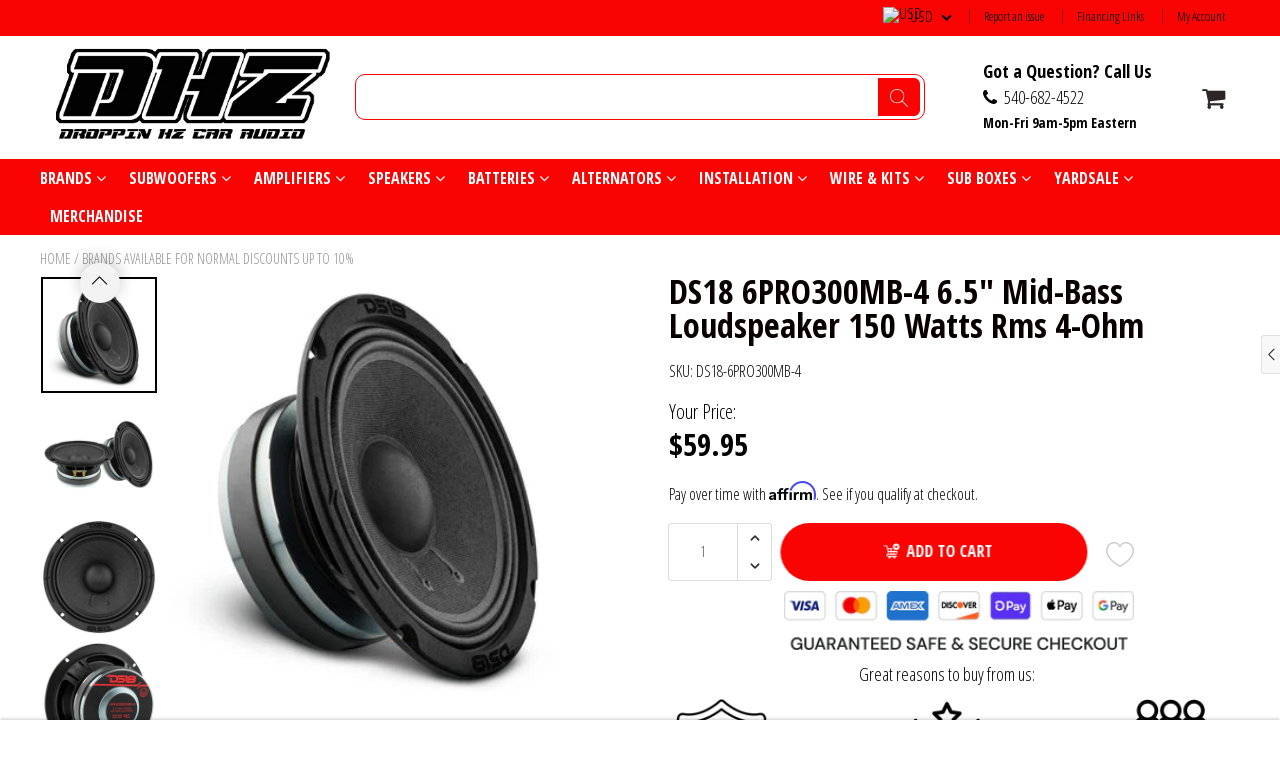

--- FILE ---
content_type: text/css
request_url: https://www.droppinhzcaraudio.com/cdn/shop/t/95/assets/main.build.min.css?v=14382258101966516991764624496
body_size: 76875
content:
@charset "UTF-8";@font-face{font-family:shoptimized;font-display:swap;src:url(shoptimized.eot);src:url(shoptimized.eot) format("embedded-opentype"),url(shoptimized.ttf) format("truetype"),url(shoptimized.woff) format("woff"),url(shoptimized.svg) format("svg");font-weight:400;font-style:normal}[class*=" shoptimized-"],[class^=shoptimized-]{font-family:shoptimized!important;speak:none;font-style:normal;font-weight:400;font-variant:normal;text-transform:none;line-height:1;-webkit-font-smoothing:antialiased;-moz-osx-font-smoothing:grayscale;font-size:20px}.shoptimized-35:before{content:""}.shoptimized-33:before{content:""}.shoptimized-34:before{content:""}.shoptimized-014:before{content:""}.shoptimized-024:before{content:""}.shoptimized-034:before{content:""}.shoptimized-044:before{content:""}.shoptimized-054:before{content:""}.shoptimized-064:before{content:""}.shoptimized-074:before{content:""}.shoptimized-086:before{content:""}.shoptimized-096:before{content:""}.shoptimized-106:before{content:""}.shoptimized-116:before{content:""}.shoptimized-126:before{content:""}.shoptimized-136:before{content:""}.shoptimized-146:before{content:""}.shoptimized-156:before{content:""}.shoptimized-166:before{content:""}.shoptimized-176:before{content:""}.shoptimized-186:before{content:""}.shoptimized-196:before{content:""}.shoptimized-205:before{content:""}.shoptimized-216:before{content:""}.shoptimized-226:before{content:""}.shoptimized-236:before{content:""}.shoptimized-246:before{content:""}.shoptimized-256:before{content:""}.shoptimized-264:before{content:""}.shoptimized-274:before{content:""}.shoptimized-284:before{content:""}.shoptimized-293:before{content:""}.shoptimized-303:before{content:""}.shoptimized-313:before{content:""}.shoptimized-324:before{content:""}.shoptimized-334:before{content:""}.shoptimized-344:before{content:""}.shoptimized-354:before{content:""}.shoptimized-364:before{content:""}.shoptimized-374:before{content:""}.shoptimized-384:before{content:""}.shoptimized-394:before{content:""}.shoptimized-404:before{content:""}.shoptimized-414:before{content:""}.shoptimized-424:before{content:""}.shoptimized-434:before{content:""}.shoptimized-444:before{content:""}.shoptimized-454:before{content:""}.shoptimized-464:before{content:""}.shoptimized-474:before{content:""}.shoptimized-484:before{content:""}.shoptimized-494:before{content:""}.shoptimized-504:before{content:""}.shoptimized-513:before{content:""}.shoptimized-523:before{content:""}.shoptimized-533:before{content:""}.shoptimized-543:before{content:""}.shoptimized-553:before{content:""}.shoptimized-563:before{content:""}.shoptimized-573:before{content:""}.shoptimized-584:before{content:""}.shoptimized-594:before{content:""}.shoptimized-604:before{content:""}.shoptimized-614:before{content:""}.shoptimized-624:before{content:""}.shoptimized-634:before{content:""}.shoptimized-644:before{content:""}.shoptimized-654:before{content:""}.shoptimized-664:before{content:""}.shoptimized-674:before{content:""}.shoptimized-684:before{content:""}.shoptimized-694:before{content:""}.shoptimized-704:before{content:""}.shoptimized-714:before{content:""}.shoptimized-724:before{content:""}.shoptimized-734:before{content:""}.shoptimized-744:before{content:""}.shoptimized-754:before{content:""}.shoptimized-763:before{content:""}.shoptimized-773:before{content:""}.shoptimized-783:before{content:""}.shoptimized-793:before{content:""}.shoptimized-803:before{content:""}.shoptimized-813:before{content:""}.shoptimized-823:before{content:""}.shoptimized-834:before{content:""}.shoptimized-844:before{content:""}.shoptimized-854:before{content:""}.shoptimized-864:before{content:""}.shoptimized-874:before{content:""}.shoptimized-884:before{content:""}.shoptimized-894:before{content:""}.shoptimized-904:before{content:""}.shoptimized-914:before{content:""}.shoptimized-924:before{content:""}.shoptimized-934:before{content:""}.shoptimized-944:before{content:""}.shoptimized-954:before{content:""}.shoptimized-964:before{content:""}.shoptimized-974:before{content:""}.shoptimized-984:before{content:""}.shoptimized-994:before{content:""}.shoptimized-1004:before{content:""}.shoptimized-015:before{content:""}.shoptimized-025:before{content:""}.shoptimized-035:before{content:""}.shoptimized-045:before{content:""}.shoptimized-055:before{content:""}.shoptimized-065:before{content:""}.shoptimized-075:before{content:""}.shoptimized-085:before{content:""}.shoptimized-095:before{content:""}.shoptimized-105:before{content:""}.shoptimized-115:before{content:""}.shoptimized-125:before{content:""}.shoptimized-135:before{content:""}.shoptimized-145:before{content:""}.shoptimized-155:before{content:""}.shoptimized-165:before{content:""}.shoptimized-175:before{content:""}.shoptimized-185:before{content:""}.shoptimized-195:before{content:""}.shoptimized-204:before{content:""}.shoptimized-215:before{content:""}.shoptimized-225:before{content:""}.shoptimized-235:before{content:""}.shoptimized-245:before{content:""}.shoptimized-255:before{content:""}.shoptimized-265:before{content:""}.shoptimized-275:before{content:""}.shoptimized-285:before{content:""}.shoptimized-294:before{content:""}.shoptimized-304:before{content:""}.shoptimized-314:before{content:""}.shoptimized-325:before{content:""}.shoptimized-333:before{content:""}.shoptimized-343:before{content:""}.shoptimized-353:before{content:""}.shoptimized-363:before{content:""}.shoptimized-373:before{content:""}.shoptimized-383:before{content:""}.shoptimized-393:before{content:""}.shoptimized-403:before{content:""}.shoptimized-413:before{content:""}.shoptimized-423:before{content:""}.shoptimized-433:before{content:""}.shoptimized-443:before{content:""}.shoptimized-453:before{content:""}.shoptimized-463:before{content:""}.shoptimized-473:before{content:""}.shoptimized-483:before{content:""}.shoptimized-493:before{content:""}.shoptimized-503:before{content:""}.shoptimized-514:before{content:""}.shoptimized-524:before{content:""}.shoptimized-534:before{content:""}.shoptimized-544:before{content:""}.shoptimized-554:before{content:""}.shoptimized-564:before{content:""}.shoptimized-574:before{content:""}.shoptimized-583:before{content:""}.shoptimized-593:before{content:""}.shoptimized-603:before{content:""}.shoptimized-613:before{content:""}.shoptimized-623:before{content:""}.shoptimized-633:before{content:""}.shoptimized-643:before{content:""}.shoptimized-653:before{content:""}.shoptimized-663:before{content:""}.shoptimized-673:before{content:""}.shoptimized-683:before{content:""}.shoptimized-693:before{content:""}.shoptimized-703:before{content:""}.shoptimized-713:before{content:""}.shoptimized-723:before{content:""}.shoptimized-733:before{content:""}.shoptimized-743:before{content:""}.shoptimized-753:before{content:""}.shoptimized-764:before{content:""}.shoptimized-774:before{content:""}.shoptimized-784:before{content:""}.shoptimized-794:before{content:""}.shoptimized-804:before{content:""}.shoptimized-814:before{content:""}.shoptimized-824:before{content:""}.shoptimized-833:before{content:""}.shoptimized-843:before{content:""}.shoptimized-853:before{content:""}.shoptimized-863:before{content:""}.shoptimized-873:before{content:""}.shoptimized-883:before{content:""}.shoptimized-893:before{content:""}.shoptimized-903:before{content:""}.shoptimized-913:before{content:""}.shoptimized-923:before{content:""}.shoptimized-933:before{content:""}.shoptimized-943:before{content:""}.shoptimized-953:before{content:""}.shoptimized-963:before{content:""}.shoptimized-973:before{content:""}.shoptimized-983:before{content:""}.shoptimized-993:before{content:""}.shoptimized-1003:before{content:""}.shoptimized-016:before{content:""}.shoptimized-026:before{content:""}.shoptimized-036:before{content:""}.shoptimized-046:before{content:""}.shoptimized-056:before{content:""}.shoptimized-066:before{content:""}.shoptimized-076:before{content:""}.shoptimized-084:before{content:""}.shoptimized-094:before{content:""}.shoptimized-104:before{content:""}.shoptimized-114:before{content:""}.shoptimized-124:before{content:""}.shoptimized-134:before{content:""}.shoptimized-144:before{content:""}.shoptimized-154:before{content:""}.shoptimized-164:before{content:""}.shoptimized-174:before{content:""}.shoptimized-184:before{content:""}.shoptimized-194:before{content:""}.shoptimized-203:before{content:""}.shoptimized-214:before{content:""}.shoptimized-224:before{content:""}.shoptimized-234:before{content:""}.shoptimized-244:before{content:""}.shoptimized-254:before{content:""}.shoptimized-266:before{content:""}.shoptimized-276:before{content:""}.shoptimized-286:before{content:""}.shoptimized-295:before{content:""}.shoptimized-305:before{content:""}.shoptimized-315:before{content:""}.shoptimized-326:before{content:""}.h1,.h2,.h3,.h4,.h5,.h6,h1,h2,h3,h4,h5,h6{font-family:inherit;font-weight:500;line-height:1.1;color:inherit}.h1 .small,.h1 small,.h2 .small,.h2 small,.h3 .small,.h3 small,.h4 .small,.h4 small,.h5 .small,.h5 small,.h6 .small,.h6 small,h1 .small,h1 small,h2 .small,h2 small,h3 .small,h3 small,h4 .small,h4 small,h5 .small,h5 small,h6 .small,h6 small{font-weight:400;line-height:1;color:#777}.h1,.h2,.h3,h1,h2,h3{margin-top:14px;margin-bottom:14px}.h1 .small,.h1 small,.h2 .small,.h2 small,.h3 .small,.h3 small,h1 .small,h1 small,h2 .small,h2 small,h3 .small,h3 small{font-size:65%}.h4,.h5,.h6,h4,h5,h6{margin-top:14px;margin-bottom:14px}.h4 .small,.h4 small,.h5 .small,.h5 small,.h6 .small,.h6 small,h4 .small,h4 small,h5 .small,h5 small,h6 .small,h6 small{font-size:75%}p{margin:0 0 14px}.lead{margin-bottom:28px;font-size:23px;font-weight:300;line-height:1.4}@media (min-width:768px){.lead{font-size:30px}}.h1,h1{font-size:36px}.h2,h2{font-size:28px}.h3,h3{font-size:22px}.h4,h4{font-size:20px}.h5,h5{font-size:16px}.h6,h6{font-size:14px}.section_title{margin-bottom:23px}.cole{padding-bottom:35px}.shopify-section.index-section.cole{padding:0}.container-fluid{padding:0 15px}.main-content{margin-top:160px}.main-content.main-content--no-margin,.main-content.main-content--no-margin-desktop{margin-top:0!important}@media (max-width:991px){.main-content{margin-top:101px}.main-content.main-content--no-margin-desktop{margin-top:101px!important}.main-content.main-content--no-margin{margin-top:0!important}}@media (max-width:767px){.main-content,.main-content.main-content--no-margin-desktop{margin-top:142px}.main-content.main-content--no-margin{margin-top:0}}.clearfix{*zoom:1}.clearfix:after{content:"";display:table;clear:both}*,:after,:before,input{box-sizing:border-box}body,html{padding:0;margin:0}article,aside,details,figcaption,figure,footer,header,hgroup,main,nav,section,summary{display:block}input[type=number]::-webkit-inner-spin-button,input[type=number]::-webkit-outer-spin-button{height:auto}*,:focus{outline:none}body,html{background-color:var(--body-bg-color)}.supports-fontface .icon-fallback-text .fallback-text,.visually-hidden{overflow:hidden;padding:0;border:0}body,button,input,select,textarea{font-size:var(--default-font-size);font-family:var(--font-stack);color:var(--body-text-color);font-weight:300;-webkit-font-smoothing:antialiased;-moz-osx-font-smoothing:grayscale;-webkit-text-size-adjust:100%;-moz-text-size-adjust:100%;text-size-adjust:100%;-webkit-backface-visibility:hidden}p{margin:0 0 15px}p img{margin:0}em{font-style:italic}b,strong{font-weight:700}.rte{margin-bottom:15px}.rte a{text-decoration:underline}.rte .h1,.rte .h2,.rte .h3,.rte .h4,.rte .h5,.rte .h6,.rte h1,.rte h2,.rte h3,.rte h4,.rte h5,.rte h6{margin-top:2em}.rte .h1:first-child,.rte .h2:first-child,.rte .h3:first-child,.rte .h4:first-child,.rte .h5:first-child,.rte .h6:first-child,.rte h1:first-child,.rte h2:first-child,.rte h3:first-child,.rte h4:first-child,.rte h5:first-child,.rte h6:first-child{margin-top:0}.rte .h1 a,.rte .h2 a,.rte .h3 a,.rte .h4 a,.rte .h5 a,.rte .h6 a,.rte h1 a,.rte h2 a,.rte h3 a,.rte h4 a,.rte h5 a,.rte h6 a{text-decoration:none}.rte>div{margin-bottom:15px}.rte li{margin-bottom:.4em}.rte--header{margin-bottom:0}.text-link,a{color:var(--color-primary);text-decoration:none;background:transparent}button{overflow:visible}.btn,.rte .btn{display:inline-block;padding:8px 10px;width:auto;margin:0;line-height:1.42;font-weight:700;text-decoration:none;text-align:center;vertical-align:middle;white-space:nowrap;cursor:pointer;border:1px solid transparent;-webkit-user-select:none;-moz-user-select:none;-ms-user-select:none;user-select:none;-webkit-appearance:none;-moz-appearance:none;border-radius:var(--border-radius);background-color:var(--color-primary)!important;color:#fff!important}ol,ul{margin:0 0 15px 20px;padding:0}ol ol,ol ul,ul ol,ul ul{margin:4px 0 5px 20px}li{margin-bottom:.25em}table{width:100%}td,th{text-align:left;padding:0;border:none}img{border:0}svg:not(:root){overflow:hidden}iframe,img{max-width:100%}form{margin-bottom:0}button,input,select,textarea{padding:0;margin:0;-webkit-user-select:text;-moz-user-select:text;-ms-user-select:text;user-select:text}button,input,textarea{-webkit-appearance:none;-moz-appearance:none}button{background:none;border:none;display:inline-block;cursor:pointer}input,select,textarea{border:1px solid var(--color-borders);max-width:100%;padding:8px 10px;border-radius:0}input[type=checkbox],input[type=radio]{display:inline;margin:0 8px 0 0;padding:0;width:auto}input[type=checkbox]{-webkit-appearance:checkbox;-moz-appearance:checkbox}input[type=radio]{-webkit-appearance:radio;-moz-appearance:radio}select{-webkit-appearance:none;-moz-appearance:none;appearance:none;background:linear-gradient(180deg,#fff 0,hsla(0,0%,100%,0));filter:progid:DXImageTransform.Microsoft.gradient(startColorstr="#ffffff",endColorstr="#00ffffff",GradientType=0);background-position:100%;background-image:var(--down-arrow-png);background-repeat:no-repeat;background-position:right 10px center;background-color:#fafafa;padding-right:25px;background-size:10px;text-indent:.01px;text-overflow:"";cursor:pointer}option{color:#000;background-color:#fff}label[for]{cursor:pointer}.icon:before{display:none}.icon-arrow-down:before{content:""}.site-header__cart-toggle{display:inline-block}.top-line-wrapper{width:100%}.top--line{background-color:var(--header-mobile-top-bar-bg-color);color:var(--header-mobile-top-bar-font-color);border-bottom:1px solid var(--header-mobile-top-bar-bottom-border-color);font-size:16px;margin-top:-1px;padding-bottom:4px;padding-top:6px;text-align:center;display:none;width:100%}.top--line .flagImg{padding-left:5px;padding-right:5px}.top--line .flagImg .flag-icon{height:20px}.top--line.mshop .flagImg{position:relative;top:-2px}@media screen and (max-width:767px){.top--line{display:block;font-size:12px}}.top--line>*{vertical-align:middle;display:inline-block;margin:0;padding:0}.top--line .js-country-flag{margin-top:1px}.site-nav__dropdown{display:none;position:absolute;left:0;margin:0;z-index:5}.site-nav__dropdown a{background-color:var(--header-menu-bg-color)}.site-nav__dropdown a:active,.site-nav__dropdown a:focus,.site-nav__dropdown a:hover{background-color:linear-gradient(0deg,rgba(0,0,0,.1),rgba(0,0,0,.1))var(--header-menu-bg-color)}.ajaxcart__inner{margin-bottom:0;overflow:auto}#CartContainer .ajaxcart{display:flex;flex-direction:column;justify-content:space-between;height:100%}.ajaxcart__row>.grid{margin:0 0 0 -15px}.ajaxcart__row>.grid>.grid__item{padding-left:15px}.ajaxcart__product{position:relative;max-height:500px}.ajaxcart__product.is-removed{max-height:0;overflow:hidden;visibility:hidden;transition:all .45s cubic-bezier(.57,.06,.05,.95);-webkit-backface-visibility:hidden;backface-visibility:hidden}.ajaxcart__row{padding-bottom:15px;margin-bottom:15px;border-bottom:1px solid darkenModified(var(--header-menu-bg-color),.05)}.ajaxcart__product-image{display:block;overflow:hidden;margin-bottom:15px}.ajaxcart__product-image img{display:block;margin:0 auto;max-width:100%}.ajaxcart__product-meta,.ajaxcart__product-name{display:block}.ajaxcart__product-name+.ajaxcart__product-meta{padding-top:5px}.ajaxcart__footer label{display:inline-block;margin:8px 0}.ajaxcart__qty-adjust,.js-qty__adjust{cursor:pointer;display:block;padding:0 5px;background:none;text-align:center;overflow:hidden;background:#fff;color:#000;transition:transform .3s,border .3s,background .3s,box-shadow .3s,opacity .3s,color .3s;height:19px;position:relative;width:100%;-webkit-user-select:none;-moz-user-select:none;-ms-user-select:none;user-select:none}.ajaxcart__qty-adjust:focus,.ajaxcart__qty-adjust:hover,.js-qty__adjust:focus,.js-qty__adjust:hover{background:var(--quantity-selector-hover-bg);color:var(--quantity_selector_hover_text)}.ajaxcart__qty-adjust .icon:before,.js-qty__adjust .icon:before{line-height:2em!important}.ajaxcart__qty-adjust:disabled,.js-qty__adjust:disabled{opacity:.6}.ajaxcart__qty-adjust:disabled:focus,.ajaxcart__qty-adjust:disabled:hover,.js-qty__adjust:disabled:focus,.js-qty__adjust:disabled:hover{background:var(--quantity-selector-bg);color:var(--quantity-selector-text);cursor:inherit}.ajaxcart__qty--plus,.js-qty__adjust--plus{border-left:1px solid var(--color-borders)}.ajaxcart__qty--plus:before,.js-qty__adjust--plus:before{-webkit-mask-image:url("data:image/svg+xml;charset=utf8,%3Csvg width='20' height='20' viewBox='0 0 20 20' fill='none' xmlns='http://www.w3.org/2000/svg'%3E%3Cpath fill-rule='evenodd' clip-rule='evenodd' d='M14.7071 12.7071C14.3166 13.0976 13.6834 13.0976 13.2929 12.7071L10 9.41421L6.70711 12.7071C6.31658 13.0976 5.68342 13.0976 5.29289 12.7071C4.90237 12.3166 4.90237 11.6834 5.29289 11.2929L9.29289 7.29289C9.68342 6.90237 10.3166 6.90237 10.7071 7.29289L14.7071 11.2929C15.0976 11.6834 15.0976 12.3166 14.7071 12.7071Z' fill='%234A5568'/%3E%3C/svg%3E");mask-image:url("data:image/svg+xml;charset=utf8,%3Csvg width='20' height='20' viewBox='0 0 20 20' fill='none' xmlns='http://www.w3.org/2000/svg'%3E%3Cpath fill-rule='evenodd' clip-rule='evenodd' d='M14.7071 12.7071C14.3166 13.0976 13.6834 13.0976 13.2929 12.7071L10 9.41421L6.70711 12.7071C6.31658 13.0976 5.68342 13.0976 5.29289 12.7071C4.90237 12.3166 4.90237 11.6834 5.29289 11.2929L9.29289 7.29289C9.68342 6.90237 10.3166 6.90237 10.7071 7.29289L14.7071 11.2929C15.0976 11.6834 15.0976 12.3166 14.7071 12.7071Z' fill='%234A5568'/%3E%3C/svg%3E")}.ajaxcart__qty--minus,.js-qty__adjust--minus{border-right:1px solid var(--color-borders)}.ajaxcart__qty--minus:before,.js-qty__adjust--minus:before{-webkit-mask-image:url("data:image/svg+xml;charset=utf8,%3Csvg width='20' height='20' viewBox='0 0 20 20' fill='none' xmlns='http://www.w3.org/2000/svg'%3E%3Cpath fill-rule='evenodd' clip-rule='evenodd' d='M5.29289 7.29289C5.68342 6.90237 6.31658 6.90237 6.70711 7.29289L10 10.5858L13.2929 7.29289C13.6834 6.90237 14.3166 6.90237 14.7071 7.29289C15.0976 7.68342 15.0976 8.31658 14.7071 8.70711L10.7071 12.7071C10.3166 13.0976 9.68342 13.0976 9.29289 12.7071L5.29289 8.70711C4.90237 8.31658 4.90237 7.68342 5.29289 7.29289Z' fill='%234A5568'/%3E%3C/svg%3E");mask-image:url("data:image/svg+xml;charset=utf8,%3Csvg width='20' height='20' viewBox='0 0 20 20' fill='none' xmlns='http://www.w3.org/2000/svg'%3E%3Cpath fill-rule='evenodd' clip-rule='evenodd' d='M5.29289 7.29289C5.68342 6.90237 6.31658 6.90237 6.70711 7.29289L10 10.5858L13.2929 7.29289C13.6834 6.90237 14.3166 6.90237 14.7071 7.29289C15.0976 7.68342 15.0976 8.31658 14.7071 8.70711L10.7071 12.7071C10.3166 13.0976 9.68342 13.0976 9.29289 12.7071L5.29289 8.70711C4.90237 8.31658 4.90237 7.68342 5.29289 7.29289Z' fill='%234A5568'/%3E%3C/svg%3E")}.ajaxcart__qty{position:relative;margin:0;display:flex;flex-wrap:wrap;align-content:center;justify-content:flex-start;align-items:center}.is-loading .ajaxcart__qty{opacity:.5;transition:none}.ajaxcart__qty-num{border-color:var(--color-borders);color:var(--body-text-color);text-align:center}.ajaxcart__qty-adjust:before{content:"";display:block;width:18px;height:18px;position:absolute;left:50%;top:50%;transform:translate(-50%,-50%);background:#333;-webkit-mask-position:center;-webkit-mask-repeat:no-repeat;-webkit-mask-size:contain}.ajaxcart__qty--plus{border:1px solid #e3dddd;border-color:var(--color-borders);border-bottom:none;border-radius:0;border-top-right-radius:3px}.ajaxcart__qty--plus:before{-webkit-mask-image:url("data:image/svg+xml;charset=utf8,%3Csvg width='20' height='20' viewBox='0 0 20 20' fill='none' xmlns='http://www.w3.org/2000/svg'%3E%3Cpath fill-rule='evenodd' clip-rule='evenodd' d='M14.7071 12.7071C14.3166 13.0976 13.6834 13.0976 13.2929 12.7071L10 9.41421L6.70711 12.7071C6.31658 13.0976 5.68342 13.0976 5.29289 12.7071C4.90237 12.3166 4.90237 11.6834 5.29289 11.2929L9.29289 7.29289C9.68342 6.90237 10.3166 6.90237 10.7071 7.29289L14.7071 11.2929C15.0976 11.6834 15.0976 12.3166 14.7071 12.7071Z' fill='%234A5568'/%3E%3C/svg%3E");mask-image:url("data:image/svg+xml;charset=utf8,%3Csvg width='20' height='20' viewBox='0 0 20 20' fill='none' xmlns='http://www.w3.org/2000/svg'%3E%3Cpath fill-rule='evenodd' clip-rule='evenodd' d='M14.7071 12.7071C14.3166 13.0976 13.6834 13.0976 13.2929 12.7071L10 9.41421L6.70711 12.7071C6.31658 13.0976 5.68342 13.0976 5.29289 12.7071C4.90237 12.3166 4.90237 11.6834 5.29289 11.2929L9.29289 7.29289C9.68342 6.90237 10.3166 6.90237 10.7071 7.29289L14.7071 11.2929C15.0976 11.6834 15.0976 12.3166 14.7071 12.7071Z' fill='%234A5568'/%3E%3C/svg%3E")}.ajaxcart__qty--minus{border:1px solid #e3dddd;border-color:var(--color-borders);z-index:10;border-top:none;border-radius:0;border-bottom-right-radius:3px}.ajaxcart__qty--minus:before{-webkit-mask-image:url("data:image/svg+xml;charset=utf8,%3Csvg width='20' height='20' viewBox='0 0 20 20' fill='none' xmlns='http://www.w3.org/2000/svg'%3E%3Cpath fill-rule='evenodd' clip-rule='evenodd' d='M5.29289 7.29289C5.68342 6.90237 6.31658 6.90237 6.70711 7.29289L10 10.5858L13.2929 7.29289C13.6834 6.90237 14.3166 6.90237 14.7071 7.29289C15.0976 7.68342 15.0976 8.31658 14.7071 8.70711L10.7071 12.7071C10.3166 13.0976 9.68342 13.0976 9.29289 12.7071L5.29289 8.70711C4.90237 8.31658 4.90237 7.68342 5.29289 7.29289Z' fill='%234A5568'/%3E%3C/svg%3E");mask-image:url("data:image/svg+xml;charset=utf8,%3Csvg width='20' height='20' viewBox='0 0 20 20' fill='none' xmlns='http://www.w3.org/2000/svg'%3E%3Cpath fill-rule='evenodd' clip-rule='evenodd' d='M5.29289 7.29289C5.68342 6.90237 6.31658 6.90237 6.70711 7.29289L10 10.5858L13.2929 7.29289C13.6834 6.90237 14.3166 6.90237 14.7071 7.29289C15.0976 7.68342 15.0976 8.31658 14.7071 8.70711L10.7071 12.7071C10.3166 13.0976 9.68342 13.0976 9.29289 12.7071L5.29289 8.70711C4.90237 8.31658 4.90237 7.68342 5.29289 7.29289Z' fill='%234A5568'/%3E%3C/svg%3E")}.ajaxcart-item__price-strikethrough{float:right}.cart__hover #cart-popup{background-color:transparent;color:var(--header-strip-link-color);font-size:var(--header-strip-font-size);padding:8px 0 0;position:absolute;right:0;top:-2px;width:280px;z-index:10000;display:none!important;transform:translateY(0);transition:all 1s ease-in-out}@media screen and (max-width:1190px){.cart__hover #cart-popup{right:30px}}.cart__hover #cart-popup .common_shipping_text{margin:0 auto;font-size:13px;line-height:22px;text-align:center;letter-spacing:-.2px;color:#1d1f1e;background:#e5f7e7;border-radius:6px;padding:5px 30px;display:inline-block;font-weight:400}.cart__hover #cart-popup a{background-color:transparent}.cart__hover #cart-popup.empty-popup{width:280px}.cart__hover #cart-popup .container{background-color:#fff;border:1px solid #dddcdc;padding:15px;width:100%;border-radius:5px;flex-direction:column}.cart__hover #cart-popup .container:after{background-image:var(--top-arrow-png);background-color:transparent;background-repeat:repeat;border:none;bottom:100%;content:"";display:block;height:7px;position:absolute;right:20px;width:10px;top:-7px}.cart__hover #cart-popup .container>.cartForm{display:block;margin:0 auto;width:100%}.cart__hover #cart-popup .cart-popup-ul-top{list-style:outside none none;margin:0;padding:0}.cart__hover #cart-popup .cart-popup-ul-top .total-items,.cart__hover #cart-popup .cart-popup-ul-top .total-price{font-weight:700;font-size:12px;line-height:1.1;color:#1d1f1e;margin-bottom:15px}.cart__hover #cart-popup .cart-popup-ul-top .total-items>b,.cart__hover #cart-popup .cart-popup-ul-top .total-price>b{font-weight:700;font-size:12px;line-height:1.1;color:#1d1f1e;display:flex;align-items:center;justify-content:space-between}.cart__hover #cart-popup .pop-qty-crat{background-color:#6e797a;color:#fff;font-size:12px;height:20px;line-height:20px;position:absolute;right:-2px;top:-8px;width:20px}.cart__hover #cart-popup .cart-popup-ul-bottom{width:100%;list-style:outside none none;margin:0;padding:0;text-align:center}.cart__hover #cart-popup .cart-popup-ul-bottom .empty-cart-popup-img{display:block;margin:0 auto;padding:30px 0;width:59px;color:var(--cart-count-bg-color)}.cart__hover #cart-popup .cart-popup-ul-bottom .empty-cart-popup-img svg{width:100%;display:block;margin:0 auto;padding:0}.cart__hover #cart-popup .cart-popup-ul-bottom .btn{vertical-align:middle;width:100%;display:block;margin:0 auto 10px;padding:0 30px;border-radius:5px!important;height:40px!important;font-weight:700;font-size:14px;line-height:40px;border:none!important}.cart__hover #cart-popup .cart-popup-ul-bottom .js-product-motivator-text{font-weight:400;font-size:13px;line-height:18px;text-align:center;color:#1d1f1e;margin:0 auto 10px;display:block}.cart__hover #cart-popup .cart-popup-ul-middle{list-style:outside none none;margin:0 auto;max-height:320px;overflow-x:hidden;padding:0;width:100%}.cart__hover #cart-popup .cart-popup-ul-middle::-webkit-scrollbar{width:6px}.cart__hover #cart-popup .cart-popup-ul-middle::-webkit-scrollbar-track{background-color:#eaeaea}.cart__hover #cart-popup .cart-popup-ul-middle::-webkit-scrollbar-thumb{background-color:#999;outline:none}.cart__hover #cart-popup .cart-popup-ul-middle>li{padding:0 15px 15px;position:relative;border-bottom:1px solid #ccc;margin-bottom:15px}.cart__hover #cart-popup .cart-popup-ul-middle>li .row .col-8.product-col{padding-left:0;display:flex;align-items:flex-start;justify-content:flex-start}.cart__hover #cart-popup .cart-popup-ul-middle>li .row .col-8.product-col .product-image{width:50px;display:block;margin:0 auto;padding:0}.cart__hover #cart-popup .cart-popup-ul-middle>li .row .col-8.product-col .product-image .cart__image{display:block;margin:0 auto;padding:0}.cart__hover #cart-popup .cart-popup-ul-middle>li .row .col-8.product-col .product-image .cart__image img{display:block;margin:0;padding:0}.cart__hover #cart-popup .cart-popup-ul-middle>li .row .col-8.product-col .product-detail{display:block;margin:0;padding:0 0 0 10px;text-align:left;width:calc(100% - 50px)}.cart__hover #cart-popup .cart-popup-ul-middle>li .row .col-8.product-col .product-detail .product-name{font-weight:700;font-size:12px;line-height:16px;align-items:center;color:#1d1f1e}.cart__hover #cart-popup .cart-popup-ul-middle>li .row .col-8.product-col .product-detail .prduct-color,.cart__hover #cart-popup .cart-popup-ul-middle>li .row .col-8.product-col .product-detail .product-quantity{font-weight:400;font-size:10px;line-height:18px;color:#969696;display:block;margin:0 auto;padding:0}.cart__hover #cart-popup .cart-popup-ul-middle>li .row .col-4.amount-col{padding:0;display:flex;flex-direction:column;justify-content:space-between;margin:0;align-items:flex-end}.cart__hover #cart-popup .cart-popup-ul-middle>li .row .col-4.amount-col .removeLineCartPop{position:relative;margin:0;display:block;top:auto;right:auto;bottom:auto;left:auto}.cart__hover #cart-popup .cart-popup-ul-middle>li .row .col-4.amount-col .price.h4,.cart__hover #cart-popup .cart-popup-ul-middle>li .row .col-4.amount-col h4.price{font-weight:700;font-size:12px;line-height:1.1;color:#1d1f1e;padding-right:0}.cart__hover #cart-popup .cart-popup-ul-middle>li .cart-img-div{position:relative;border-radius:5px;display:inline-block;max-height:60px;text-align:center;width:50px}.cart__hover #cart-popup .cart-popup-ul-middle>li .cart-img-div img{display:block;border-radius:5px;max-height:60px;max-width:50px}.cart__hover #cart-popup .cart-popup-ul-middle>li .cart-item-info{display:inline-block;line-height:15px;margin-left:10px;vertical-align:top;width:calc(100% - 60px)}.cart__hover #cart-popup .cart-popup-ul-middle>li .cart-item-info .cart-item-title{color:#666a6a;font-size:12px;line-height:15px;margin:0;padding:0;vertical-align:top;text-align:left;display:block}.cart__hover #cart-popup .cart-popup-ul-middle>li .cart-item-info .cart-item-price{color:#6e797a;font-size:12px;line-height:25px;margin:0;padding:0;text-align:left}.cart__hover #cart-popup .cart-popup-ul-middle>li .cart-item-info .cart-item-price>b{color:#666a6a;font-size:16px;font-weight:400}.cart__hover #cart-popup .cart-popup-ul-middle>li .drawer__close button,.cart__hover #cart-popup .cart-popup-ul-middle>li .removeLineCartPop{color:#8f9393;font-size:12px;position:absolute;right:8px;top:15%;border-radius:50%;line-height:21px;padding:0 6px}.cart__hover #cart-popup .cart-popup-ul-middle>li .drawer__close button:hover,.cart__hover #cart-popup .cart-popup-ul-middle>li .removeLineCartPop:hover{color:#000}.cart__hover #cart-popup .cart--promo-msg{display:block;text-align:center;margin-top:10px;font-size:11px;line-height:20px}.cart__hover .empty-popup .empty-cart-popup-msg{font-size:14px;line-height:1.1;text-align:center;color:#000;margin:10px auto 30px;font-weight:500}.cart__hover.active_cart #cart-popup,.cart__hover:hover #cart-popup{transform:translateY(26px);display:block!important;transition:all 1s ease-in-out}.ajaxcart_remove,.someone-close{color:#8f9393;font-size:12px;position:absolute;right:8px;top:15%;border-radius:50%;line-height:11px;padding:3px 5.3px 0;height:20px}.ajaxcart_remove:hover,.someone-close:hover{color:#000}.search-close,.someone-close{color:#8f9393;font-size:12px;position:absolute;right:5px;top:8%;border-radius:50%;line-height:21px;padding:0 6px}.search-close:hover,.someone-close:hover{color:#000}.ratina-img{display:inline-block!important}.currencies{border:none;display:inline-block;color:var(--header-strip-link-color);padding:0}.currencies:focus{border:none}span.selected--currency-flag{display:inline-block;width:24px;padding:0;vertical-align:middle;height:18px}span.selected--currency-flag img{vertical-align:top}span.selected--currency-flag img.country--flag{display:none}span.selectedvalue{display:inline-block;vertical-align:middle}@media screen and (max-width:767px){span.selectedvalue{font-size:15px}}.main-header .cart__hover{display:none!important}.cart__hover:hover #cart-popup{display:block!important}.cartattnew .cart__hover:hover #cart-popup{display:block!important;padding-top:15px;right:-15px}.top-nav-link.cart__hover{cursor:pointer;list-style:none}.site-header__cart-toggle{position:relative}.CartCount{display:block;font-size:12px;position:absolute;right:-4px;text-align:center;top:1px}.cart__hover #cart-popup .cart--promo-msg{color:#000}.cart__footer-icon a .CartCount{line-height:16px}.site-nav__dropdown a{padding:10px 14px 4px!important}.fallback-text{display:none!important}#cart-popup li.additional-checkout-buttons{width:100%;margin-top:0;margin-bottom:10px}#cart-popup li.additional-checkout-buttons button#paypal-express-button{border-radius:5px!important}.js-product-motivator-text-main>span,.js-product-motivator-text-main>span *{color:var(--color-primary)!important}button#paypal-express-button{width:100%}.main-nav .cart li{border-left:none;padding:0}a.desktop-logo img{width:100%}body .grid__product-image .grid__image .first--image,body .grid__product-image .grid__image .second--image{height:244px!important;width:100%!important;height:auto!important}body .grid__product-image .grid__image{min-height:auto}@media screen and (max-width:640px){.grid__product-content.text-center .price-section .price{font-size:14px}.grid__product-content.text-center .price-section strike{font-size:14px;padding-right:0}}@media screen and (max-width:480px){.product--images>.bx-wrapper .bx-viewport{max-width:100%}}.quickview-form .btn--secondary{font-weight:400}.ajaxcart__qty input,.js-qty input{padding:5px 10px;z-index:9;width:calc(100% - 35px);border-top-left-radius:3px;border-bottom-left-radius:3px;height:38px;border-right:none}.ajaxcart__qty .ajaxcart__qty-btns{display:flex;flex-direction:column;flex-wrap:nowrap;align-content:center;justify-content:center;align-items:center;width:35px}@keyframes smoothScroll{0%{transform:translateY(-40px)}to{transform:translateY(0)}}#cartAddItemNotification #popup-cart-body{width:100%;display:block;margin:0 auto;max-height:275px;overflow:auto;padding:0 15px}#cartAddItemNotification #popup-cart-body tr{border-top:1px solid #e5e5e5}#cartAddItemNotification #popup-cart-body tr:first-child{border:none}#cartAddItemNotification .addCart-product-item-img{padding:20px;width:20%;text-align:center;vertical-align:top}#cartAddItemNotification .addCart-product-item-info{width:60%;padding:20px 0;text-align:left;vertical-align:top}#cartAddItemNotification .addCart-product-item-info .addCart-product-title{font-size:15px;margin-bottom:5px}#cartAddItemNotification .addCart-product-item-info .addCart-product-details{font-size:13px;margin-bottom:5px}#cartAddItemNotification .addCart-product-item-info .addCart-product-qty{width:100%}#cartAddItemNotification .addCart-product-item-info .addCart-product-qty .ajaxcart__qty{width:100px;max-width:100px}#cartAddItemNotification .addCart-product-item-price{width:20%;padding:20px 0;text-align:center;vertical-align:top}#cartAddItemNotification .addCart-popup-close{color:#000;position:absolute;right:8px;top:11px}#cartAddItemNotification .addCart-popup-close,#cartAddItemNotification .removeLineCartPopModel{font-size:14px;border-radius:50%;padding:0 0 0 1px;line-height:22px;opacity:1;width:25px;height:25px;text-align:center}#cartAddItemNotification .removeLineCartPopModel{color:#ccc;display:block;float:right}#cartAddItemNotification .related_popup_footer .addCart-footer .addCart-subtotal,#cartAddItemNotification .related_popup_footer .addCart-footer .addCart-subtotal-text{text-align:right;padding:0 0 10px;display:inline-block;font-size:18px}#cartAddItemNotification .related_popup_footer .cart--promo-msg{padding-top:10px;text-align:center;font-size:14px;font-weight:400}.header-strip{display:flex;align-items:center;padding-top:6px;padding-bottom:6px}.header-strip .shipping_bar{margin-left:10px}.header-strip .main-nav{margin-left:auto}.top_bar_save{background-color:var(--top-coupon-bar-bg-color);display:none;padding-top:0}.top_bar_save .coupon-text{color:var(--top-coupon-bar-text-color);text-align:center;margin:0;padding:5px;line-height:1;display:flex;align-items:center;justify-content:center}.top_bar_save .coupon-text #coupan_code_copy{padding:0 10px;color:var(--top-coupon-bar-code-color)}.top_bar_save .coupon-text .button_copy_code{font-size:14px;line-height:20px;padding:2px 5px 3px;border-radius:10px;cursor:pointer;margin-top:0;display:inline-block;background-color:var(--color-primary)!important;color:#fff!important;vertical-align:middle}@media screen and (max-width:767px){.results-box,.results-box-footer{top:46px!important}}#quick-view .modal-content .close-quickview{background-color:transparent;color:#000;cursor:pointer;font-size:13px;font-weight:400;height:26px;line-height:24px;position:absolute;right:5px;text-align:center;top:5px;width:26px;border-radius:50%}button.ger.icon-fallback-text{border-radius:50%;text-align:center;vertical-align:middle;position:absolute;right:8px;top:15px}button.ger.icon-fallback-text span.fa.fa-times,button.ger.icon-fallback-text span.fas.fa-times{width:22px;height:22px;color:#ccc}.mfp-bg{z-index:988888!important}.mfp-wrap{z-index:998888!important}.modal{z-index:999999999!important}.table--layout{display:table;min-height:38px}.menu>ul>li.slide>ul.normal-sub{width:300px;left:auto;visibility:visible;opacity:1;z-index:9;position:absolute}.menu>ul>li>ul>li>ul.normal-sub-sub{opacity:0;z-index:-1;visibility:hidden}.menu>ul>li>ul>li.slide>ul.normal-sub-sub{visibility:visible;opacity:1;z-index:9;position:absolute}.menu>ul>li>ul{display:inline-block}.site-nav__dropdown a,.site-nav__dropdown a:hover{background:transparent}.menu.menu--show-highlight-bar li>a:before{content:"";position:absolute;z-index:-1;left:50%;right:50%;top:0;background:var(--color-primary);height:2px;transition-property:left,right;transition-duration:.3s;transition-timing-function:ease-out}.menu li li a:before{display:none}.menu-dropdown-icon>a:hover:before,.menu li>a:hover:before{left:0;right:0;text-decoration:none;z-index:99}.menu-dropdown-icon .menu-open:after{opacity:0}.menu-dropdown-icon .menu-open:after,.menu-dropdown-icon.slide .menu-open:after{content:"";position:absolute;left:50%;transform:translateX(-50%) rotate(-45deg);bottom:-7px;z-index:9999;width:12px;height:12px;background:var(--header-megamenu-bg-color);border-top:2px solid var(--color-primary);border-right:2px solid var(--color-primary)}.menu-dropdown-icon.slide .menu-open:after{opacity:1;transition:.55s ease}@media screen and (max-width:992px){.itm.col-lg-12{padding:0 15px!important;max-width:100%;margin:0 0 0 9%;float:none}.itm.deal_wrap{width:79%;margin:12px auto 0}}.progresss.progress-stripedd{background-color:var(--deal-of-the-day-progressbar-full-color)}.grid__product-image.text-center{min-height:0;overflow:hidden;text-align:center;position:relative;margin-bottom:10px}.grid__product-image.text-center .save-badge,.grid__product-image.text-center .save-badge2{position:absolute;background-color:var(--color-primary);color:#fff;padding:10px;z-index:1}.grid__product-image.text-center .save-badge2{border-bottom-right-radius:10px}.grid__product-image.text-center .save-badge3{position:absolute;background-color:var(--color-primary);color:#fff;padding:10px;z-index:1}.grid__product-image.text-center .save-badge4{position:absolute;background-color:var(--color-primary);color:var(--colection-sale-badge-text-color);height:60px;border-bottom-right-radius:100%;text-align:center;width:55px;padding-right:10px;padding-top:8px;z-index:1;font-size:14px}.grid__product-image.text-center .save-badge5{position:absolute;background-color:var(--color-primary);color:#fff;left:-20px;width:80px;height:55px;text-align:center;border-radius:100%;line-height:50px;top:-20px;padding:10px 10px 10px 25px;z-index:1}.grid__product-image.text-center .save_amount_one{position:absolute;display:block;width:100%;bottom:0;height:35px;line-height:35px;font-size:15px;font-weight:700;color:var(--save-amount-bar-color);background-color:var(--save-amount-bar-bg-color);visibility:hidden;opacity:.8}@media screen and (max-width:480px){.grid__product-image.text-center{max-height:none}}.grid__product-image.text-center .quickview{bottom:30px;position:absolute;width:100%;display:none;z-index:3}.grid__product-image.text-center .quickview.quick_amount_one{bottom:40px}.grid__product-image.text-center .quickview .btn{font-size:var(--quickview-font-size);font-weight:var(--quickview-font-style);line-height:calc(var(--quickview-font-size) + 4px)}.grid__product-image.text-center:hover .quickview{display:block}@media screen and (max-width:767px){.grid__product-image.text-center:hover .quickview{display:none}}.grid__product-image.text-center:hover .save_amount_one{visibility:visible}.grid__product-content.text-center{text-align:center;margin-bottom:20px}.grid__product-content.text-center .h5{font-weight:500;margin-bottom:5px;min-height:45px}.grid__product-content.text-center .price-section{margin-bottom:12px;position:relative;width:100%}.grid__product-content.text-center .price-section .h5,.grid__product-content.text-center .price-section h5{line-height:inherit}.grid__product-content.text-center .price-section strike{line-height:1.5;font-size:var(--collection-product-compare-price-font-size);font-weight:var(--collection-product-compare-price-font-style);color:var(--collection-product-compare-price-font-color);text-align:right;padding-right:5px}.grid__product-content.text-center .price-section .price{line-height:20px;font-size:var(--collection-product-price-font-size);font-weight:var(--collection-product-price-font-style);color:var(--collection-product-price-font-color);text-align:left;padding-left:5px}.grid__product-content.text-center .price-section .price.no-compare-price{width:100%!important;padding:0;text-align:center}.grid__product-content.text-center .price-section.price-section-two{height:50px}.grid__product-content.text-center .price-section.price-section-two .save_amount_two{border:1px solid var(--color-primary);color:var(--color-primary);display:block;max-width:120px;margin-top:12px!important;padding:3px;font-size:15px;line-height:15px;font-weight:700;margin:3px auto 0}@media screen and (max-width:767px){.grid__product-content.text-center .price-section.price-section-two .save_amount_two{max-width:90px;font-size:12px;line-height:12px}}.grid__product-content.text-center .price-section.price-section-three strike{width:auto;line-height:1.5;font-size:var(--collection-product-compare-price-font-size);font-weight:var(--collection-product-compare-price-font-style);color:var(--collection-product-compare-price-font-color)}.grid__product-content.text-center .price-section.price-section-three .price{width:auto;float:none;line-height:1.5;font-size:var(--collection-product-price-font-size);font-weight:var(--collection-product-price-font-style);color:var(--collection-product-price-font-color)}.grid__product-content.text-center .price-section.price-section-three .price.no-compare-price{width:auto!important}.grid__product-content.text-center .price-section.price-section-three .save_amount_three{display:inline-block;position:relative;font-size:12px;font-weight:700;vertical-align:middle;background-color:var(--add-to-cart-background-color);color:var(--add-to-cart-text-color);padding:3px 5px 4px 2px;line-height:1;margin-left:10px}.grid__product-content.text-center .price-section.price-section-three .save_amount_three:before{display:inline-block;position:absolute;left:-10px;width:0;height:0;border-top:10px solid transparent;border-right:10px solid var(--add-to-cart-background-color);border-bottom:9px solid transparent;content:"";top:0}.grid__product-content.text-center .price-section.price-section-four{height:50px}.grid__product-content.text-center .price-section.price-section-four strike{width:100%}.grid__product-content.text-center .price-section.price-section-four .price{width:50%;float:left}.grid__product-content.text-center .price-section.price-section-four .price.no-compare-price{width:100%!important}.grid__product-content.text-center .price-section.price-section-four .save_amount_four{display:inline-block;margin-top:8px;border:1px solid var(--color-primary);color:var(--color-primary);padding:3px;font-size:18px;font-weight:700;line-height:18px}.product-navigation-review{clear:both}.grid__product-content.text-center .price-section.price-section-four .price.no-compare-price{width:inherit!important;float:none}.grid__product-content.text-center .price-section.price-section-four .save_amount_four{font-size:15px}.rte ul li{list-style:disc}.rte ol li{list-style:decimal}.tsty{color:var(--deal-of-the-day-progressbar-timer-color);padding:0!important}.progress-barr.bar-left-timee{background:var(--deal-of-the-day-progressbar-color);background-image:linear-gradient(45deg,hsla(0,0%,100%,.15) 25%,transparent 0,transparent 50%,hsla(0,0%,100%,.15) 0,hsla(0,0%,100%,.15) 75%,transparent 0,transparent);height:15px;border-radius:25px}.deal_wrap_top{display:flex;align-items:center;justify-content:center;transform:scale(1.05);line-height:1.5}.itm.deal_item{margin-left:8px}.deal_wrap_top .timer span{display:inline-block}.itm.deal_item{display:flex;align-items:center}.itm.deal_item img{margin-right:5px}span.sdealdis{display:block}@media screen and (min-width:1200px) and (max-width:1450px){.timer.col-lg-6.no-padding{font-size:14px}}@media screen and (min-width:767px) and (max-width:1200px){.timer.col-lg-6.no-padding{font-size:12px}}@media screen and (min-width:767px){.deal_wrap_top{max-width:100%}.deal_wrap_top>div:first-child{width:60%}}@media screen and (min-width:360px) and (max-width:767px){.deal_wrap_top{font-size:12px}}@media screen and (min-width:992px) and (max-width:1060px){.deal_wrap_top{font-size:10px}}.itm.deal_item span.money{font-size:12px}.itm.deal_item span.dealdis span.money{font-size:10px}.itm.deal_wrap{font-size:12px}.itm.deal_wrap a{display:block}.badges{position:absolute;z-index:2}.badges .p-badge-img{width:60px!important;height:auto}.badges.topright{right:0;top:0}.badges.topleft{left:0;top:0}.badges.middleleft{left:0;top:40%}.badges.center,.badges.middleright{right:0;top:40%}.badges.center{left:0}.badges.bottomright{right:0;bottom:5px}.badges.bottomleft{left:0;bottom:5px}@media only screen and (max-width:767px){.medium-down--hide{display:none!important}}a{position:relative;color:#000}img{vertical-align:middle}.animsition,.animsition-overlay{position:relative;opacity:0;animation-fill-mode:both}.animsition-overlay-slide{position:fixed;z-index:1;width:100%;height:100%;background-color:#ddd}.animsition-loading,.animsition-loading:after{width:32px;height:32px;position:fixed;top:50%;left:50%;margin-top:-16px;margin-left:-16px;border-radius:50%;z-index:2}.animsition-loading{background-color:transparent;border:5px solid rgba(0,0,0,.2);border-left-color:#eee;transform:translateZ(0);animation-iteration-count:infinite;animation-timing-function:linear;animation-duration:.8s;animation-name:animsition-loading}@keyframes animsition-loading{0%{transform:rotate(0deg)}to{transform:rotate(1turn)}}@keyframes fade-in{0%{opacity:0}to{opacity:1}}.fade-in{animation-name:fade-in}@keyframes fade-out{0%{opacity:1}to{opacity:0}}.fade-out{animation-name:fade-out}@keyframes fade-in-up{0%{transform:translateY(500px);opacity:0}to{transform:translateY(0);opacity:1}}.fade-in-up{animation-name:fade-in-up}@keyframes fade-out-up{0%{transform:translateY(0);opacity:1}to{transform:translateY(-500px);opacity:0}}.fade-out-up{animation-name:fade-out-up}@keyframes fade-in-up-sm{0%{transform:translateY(100px);opacity:0}to{transform:translateY(0);opacity:1}}.fade-in-up-sm{animation-name:fade-in-up-sm}@keyframes fade-out-up-sm{0%{transform:translateY(0);opacity:1}to{transform:translateY(-100px);opacity:0}}.fade-out-up-sm{animation-name:fade-out-up-sm}@keyframes fade-in-up-lg{0%{transform:translateY(1000px);opacity:0}to{transform:translateY(0);opacity:1}}.fade-in-up-lg{animation-name:fade-in-up-lg}@keyframes fade-out-up-lg{0%{transform:translateY(0);opacity:1}to{transform:translateY(-1000px);opacity:0}}.fade-out-up-lg{animation-name:fade-out-up-lg}@keyframes fade-in-down{0%{transform:translateY(-500px);opacity:0}to{transform:translateY(0);opacity:1}}.fade-in-down{animation-name:fade-in-down}@keyframes fade-out-down{0%{transform:translateY(0);opacity:1}to{transform:translateY(500px);opacity:0}}.fade-out-down{animation-name:fade-out-down}@keyframes fade-in-down-sm{0%{transform:translateY(-100px);opacity:0}to{transform:translateY(0);opacity:1}}.fade-in-down-sm{animation-name:fade-in-down-sm}@keyframes fade-out-down-sm{0%{transform:translateY(0);opacity:1}to{transform:translateY(100px);opacity:0}}.fade-out-down-sm{animation-name:fade-out-down-sm}.fade-in-down-lg{animation-name:fade-in-down}@keyframes fade-out-down-lg{0%{transform:translateY(0);opacity:1}to{transform:translateY(1000px);opacity:0}}.fade-out-down-lg{animation-name:fade-out-down-lg}@keyframes fade-in-left{0%{transform:translateX(-500px);opacity:0}to{transform:translateX(0);opacity:1}}.fade-in-left{animation-name:fade-in-left}@keyframes fade-out-left{0%{transform:translateX(0);opacity:1}to{transform:translateX(-500px);opacity:0}}.fade-out-left{animation-name:fade-out-left}@keyframes fade-in-left-sm{0%{transform:translateX(-100px);opacity:0}to{transform:translateX(0);opacity:1}}.fade-in-left-sm{animation-name:fade-in-left-sm}@keyframes fade-out-left-sm{0%{transform:translateX(0);opacity:1}to{transform:translateX(-100px);opacity:0}}.fade-out-left-sm{animation-name:fade-out-left-sm}@keyframes fade-in-left-lg{0%{transform:translateX(-1500px);opacity:0}to{transform:translateX(0);opacity:1}}.fade-in-left-lg{animation-name:fade-in-left-lg}@keyframes fade-out-left-lg{0%{transform:translateX(0);opacity:1}to{transform:translateX(-1500px);opacity:0}}.fade-out-left-lg{animation-name:fade-out-left-lg}@keyframes fade-in-right{0%{transform:translateX(500px);opacity:0}to{transform:translateX(0);opacity:1}}.fade-in-right{animation-name:fade-in-right}@keyframes fade-out-right{0%{transform:translateX(0);opacity:1}to{transform:translateX(500px);opacity:0}}.fade-out-right{animation-name:fade-out-right}@keyframes fade-in-right-sm{0%{transform:translateX(100px);opacity:0}to{transform:translateX(0);opacity:1}}.fade-in-right-sm{animation-name:fade-in-right-sm}@keyframes fade-out-right-sm{0%{transform:translateX(0);opacity:1}to{transform:translateX(100px);opacity:0}}.fade-out-right-sm{animation-name:fade-out-right-sm}@keyframes fade-in-right-lg{0%{transform:translateX(1500px);opacity:0}to{transform:translateX(0);opacity:1}}.fade-in-right-lg{animation-name:fade-in-right-lg}@keyframes fade-out-right-lg{0%{transform:translateX(0);opacity:1}to{transform:translateX(1500px);opacity:0}}.fade-out-right-lg{animation-name:fade-out-right-lg}@keyframes rotate-in{0%{transform:rotate(-90deg);transform-origin:center center;opacity:0}0%,to{-webkit-transform-origin:center center}to{transform:rotate(0);transform-origin:center center;opacity:1}}.rotate-in{animation-name:rotate-in}@keyframes rotate-out{0%{transform:rotate(0);transform-origin:center center;opacity:1}0%,to{-webkit-transform-origin:center center}to{transform:rotate(90deg);transform-origin:center center;opacity:0}}.rotate-out{animation-name:rotate-out}@keyframes rotate-in-sm{0%{transform:rotate(-45deg);transform-origin:center center;opacity:0}0%,to{-webkit-transform-origin:center center}to{transform:rotate(0);transform-origin:center center;opacity:1}}.rotate-in-sm{animation-name:rotate-in-sm}@keyframes rotate-out-sm{0%{transform:rotate(0);transform-origin:center center;opacity:1}0%,to{-webkit-transform-origin:center center}to{transform:rotate(45deg);transform-origin:center center;opacity:0}}.rotate-out-sm{animation-name:rotate-out-sm}@keyframes rotate-in-lg{0%{transform:rotate(-180deg);transform-origin:center center;opacity:0}0%,to{-webkit-transform-origin:center center}to{transform:rotate(0);transform-origin:center center;opacity:1}}.rotate-in-lg{animation-name:rotate-in-lg}@keyframes rotate-out-lg{0%{transform:rotate(0);transform-origin:center center;opacity:1}0%,to{-webkit-transform-origin:center center}to{transform:rotate(180deg);transform-origin:center center;opacity:0}}.rotate-out-lg{animation-name:rotate-out-lg}@keyframes flip-in-x{0%{transform:perspective(550px) rotateX(90deg);opacity:0}to{transform:perspective(550px) rotateX(0deg);opacity:1}}.flip-in-x{animation-name:flip-in-x;-webkit-backface-visibility:visible!important;backface-visibility:visible!important}@keyframes flip-out-x{0%{transform:perspective(550px) rotateX(0deg);opacity:1}to{transform:perspective(550px) rotateX(90deg);opacity:0}}.flip-out-x{animation-name:flip-out-x;-webkit-backface-visibility:visible!important;backface-visibility:visible!important}@keyframes flip-in-x-nr{0%{transform:perspective(100px) rotateX(90deg);opacity:0}to{transform:perspective(100px) rotateX(0deg);opacity:1}}.flip-in-x-nr{animation-name:flip-in-x-nr;-webkit-backface-visibility:visible!important;backface-visibility:visible!important}@keyframes flip-out-x-nr{0%{transform:perspective(100px) rotateX(0deg);opacity:1}to{transform:perspective(100px) rotateX(90deg);opacity:0}}.flip-out-x-nr{animation-name:flip-out-x-nr;-webkit-backface-visibility:visible!important;backface-visibility:visible!important}@keyframes flip-in-x-fr{0%{transform:perspective(1000px) rotateX(90deg);opacity:0}to{transform:perspective(1000px) rotateX(0deg);opacity:1}}.flip-in-x-fr{animation-name:flip-in-x-fr;-webkit-backface-visibility:visible!important;backface-visibility:visible!important}@keyframes flip-out-x-fr{0%{transform:perspective(1000px) rotateX(0deg);opacity:1}to{transform:perspective(1000px) rotateX(90deg);opacity:0}}.flip-out-x-fr{animation-name:flip-out-x-fr;-webkit-backface-visibility:visible!important;backface-visibility:visible!important}@keyframes flip-in-y{0%{transform:perspective(550px) rotateY(90deg);opacity:0}to{transform:perspective(550px) rotateY(0deg);opacity:1}}.flip-in-y{animation-name:flip-in-y;-webkit-backface-visibility:visible!important;backface-visibility:visible!important}@keyframes flip-out-y{0%{transform:perspective(550px) rotateY(0deg);opacity:1}to{transform:perspective(550px) rotateY(90deg);opacity:0}}.flip-out-y{animation-name:flip-out-y;-webkit-backface-visibility:visible!important;backface-visibility:visible!important}@keyframes flip-in-y-nr{0%{transform:perspective(100px) rotateY(90deg);opacity:0}to{transform:perspective(100px) rotateY(0deg);opacity:1}}.flip-in-y-nr{animation-name:flip-in-y-nr;-webkit-backface-visibility:visible!important;backface-visibility:visible!important}@keyframes flip-out-y-nr{0%{transform:perspective(100px) rotateY(0deg);opacity:1}to{transform:perspective(100px) rotateY(90deg);opacity:0}}.flip-out-y-nr{animation-name:flip-out-y-nr;-webkit-backface-visibility:visible!important;backface-visibility:visible!important}@keyframes flip-in-y-fr{0%{transform:perspective(1000px) rotateY(90deg);opacity:0}to{transform:perspective(1000px) rotateY(0deg);opacity:1}}.flip-in-y-fr{animation-name:flip-in-y-fr;-webkit-backface-visibility:visible!important;backface-visibility:visible!important}@keyframes flip-out-y-fr{0%{transform:perspective(1000px) rotateY(0deg);opacity:1}to{transform:perspective(1000px) rotateY(90deg);opacity:0}}.flip-out-y-fr{animation-name:flip-out-y-fr;-webkit-backface-visibility:visible!important;backface-visibility:visible!important}@keyframes zoom-in{0%{transform:scale(.7);opacity:0}to{opacity:1}}.zoom-in{animation-name:zoom-in}@keyframes zoom-out{0%{transform:scale(1);opacity:1}50%{transform:scale(.7)}50%,to{opacity:0}}.zoom-out{animation-name:zoom-out}@keyframes zoom-in-sm{0%{transform:scale(.95);opacity:0}to{opacity:1}}.zoom-in-sm{animation-name:zoom-in-sm}@keyframes zoom-out-sm{0%{transform:scale(1);opacity:1}50%{transform:scale(.95)}50%,to{opacity:0}}.zoom-out-sm{animation-name:zoom-out-sm}@keyframes zoom-in-lg{0%{transform:scale(.4);opacity:0}to{opacity:1}}.zoom-in-lg{animation-name:zoom-in-lg}@keyframes zoom-out-lg{0%{transform:scale(1);opacity:1}50%{transform:scale(.4)}50%,to{opacity:0}}.zoom-out-lg{animation-name:zoom-out-lg}@keyframes overlay-slide-in-top{0%{height:100%}to{height:0}}.overlay-slide-in-top{top:0;height:0;animation-name:overlay-slide-in-top}@keyframes overlay-slide-out-top{0%{height:0}to{height:100%}}.overlay-slide-out-top{top:0;height:100%;animation-name:overlay-slide-out-top}@keyframes overlay-slide-in-bottom{0%{height:100%}to{height:0}}.overlay-slide-in-bottom{bottom:0;height:0;animation-name:overlay-slide-in-bottom}@keyframes overlay-slide-out-bottom{0%{height:0}to{height:100%}}.overlay-slide-out-bottom{bottom:0;height:100%;animation-name:overlay-slide-out-bottom}@keyframes overlay-slide-in-left{0%{width:100%}to{width:0}}.overlay-slide-in-left{width:0;animation-name:overlay-slide-in-left}@keyframes overlay-slide-out-left{0%{width:0}to{width:100%}}.overlay-slide-out-left{left:0;width:100%;animation-name:overlay-slide-out-left}@keyframes overlay-slide-in-right{0%{width:100%}to{width:0}}.overlay-slide-in-right{right:0;width:0;animation-name:overlay-slide-in-right}@keyframes overlay-slide-out-right{0%{width:0}to{width:100%}}.overlay-slide-out-right{right:0;width:100%;animation-name:overlay-slide-out-right}.animsition-loading,.animsition-loading:after{z-index:-1}.animsition,.animsition-overlay{background:#fff}.container{width:100%;margin-right:auto;margin-left:auto}@media (min-width:768px){.container{width:750px}}@media (min-width:992px){.container{width:970px}}@media (min-width:1200px){.container{width:1170px}}.row{display:flex;flex-wrap:wrap;margin-right:-15px;margin-left:-15px}.no-gutters{margin-right:0;margin-left:0}.no-gutters>.col,.no-gutters>[class*=col-]{padding-right:0;padding-left:0}.col,.col-1,.col-2,.col-3,.col-4,.col-5,.col-6,.col-7,.col-8,.col-9,.col-10,.col-11,.col-12,.col-auto,.col-lg,.col-lg-1,.col-lg-2,.col-lg-3,.col-lg-4,.col-lg-5,.col-lg-6,.col-lg-7,.col-lg-8,.col-lg-9,.col-lg-10,.col-lg-11,.col-lg-12,.col-lg-auto,.col-md,.col-md-1,.col-md-2,.col-md-3,.col-md-4,.col-md-5,.col-md-6,.col-md-7,.col-md-8,.col-md-9,.col-md-10,.col-md-11,.col-md-12,.col-md-auto,.col-sm,.col-sm-1,.col-sm-2,.col-sm-3,.col-sm-4,.col-sm-5,.col-sm-6,.col-sm-7,.col-sm-8,.col-sm-9,.col-sm-10,.col-sm-11,.col-sm-12,.col-sm-auto,.col-xl,.col-xl-1,.col-xl-2,.col-xl-3,.col-xl-4,.col-xl-5,.col-xl-6,.col-xl-7,.col-xl-8,.col-xl-9,.col-xl-10,.col-xl-11,.col-xl-12,.col-xl-auto{position:relative;width:100%;padding-right:15px;padding-left:15px}.col{flex-basis:0;flex-grow:1;max-width:100%}.row-cols-1>*{flex:0 0 100%;max-width:100%}.row-cols-2>*{flex:0 0 50%;max-width:50%}.row-cols-3>*{flex:0 0 33.3333333333%;max-width:33.3333333333%}.row-cols-4>*{flex:0 0 25%;max-width:25%}.row-cols-5>*{flex:0 0 20%;max-width:20%}.row-cols-6>*{flex:0 0 16.6666666667%;max-width:16.6666666667%}.col-auto{flex:0 0 auto;width:auto;max-width:100%}.col-1{flex:0 0 8.3333333333%;max-width:8.3333333333%}.col-2{flex:0 0 16.6666666667%;max-width:16.6666666667%}.col-3{flex:0 0 25%;max-width:25%}.col-4{flex:0 0 33.3333333333%;max-width:33.3333333333%}.col-5{flex:0 0 41.6666666667%;max-width:41.6666666667%}.col-6{flex:0 0 50%;max-width:50%}.col-7{flex:0 0 58.3333333333%;max-width:58.3333333333%}.col-8{flex:0 0 66.6666666667%;max-width:66.6666666667%}.col-9{flex:0 0 75%;max-width:75%}.col-10{flex:0 0 83.3333333333%;max-width:83.3333333333%}.col-11{flex:0 0 91.6666666667%;max-width:91.6666666667%}.col-12{flex:0 0 100%;max-width:100%}.order-first{order:-1}.order-last{order:13}.order-0{order:0}.order-1{order:1}.order-2{order:2}.order-3{order:3}.order-4{order:4}.order-5{order:5}.order-6{order:6}.order-7{order:7}.order-8{order:8}.order-9{order:9}.order-10{order:10}.order-11{order:11}.order-12{order:12}.offset-1{margin-left:8.3333333333%}.offset-2{margin-left:16.6666666667%}.offset-3{margin-left:25%}.offset-4{margin-left:33.3333333333%}.offset-5{margin-left:41.6666666667%}.offset-6{margin-left:50%}.offset-7{margin-left:58.3333333333%}.offset-8{margin-left:66.6666666667%}.offset-9{margin-left:75%}.offset-10{margin-left:83.3333333333%}.offset-11{margin-left:91.6666666667%}@media (min-width:576px){.col-sm{flex-basis:0;flex-grow:1;max-width:100%}.row-cols-sm-1>*{flex:0 0 100%;max-width:100%}.row-cols-sm-2>*{flex:0 0 50%;max-width:50%}.row-cols-sm-3>*{flex:0 0 33.3333333333%;max-width:33.3333333333%}.row-cols-sm-4>*{flex:0 0 25%;max-width:25%}.row-cols-sm-5>*{flex:0 0 20%;max-width:20%}.row-cols-sm-6>*{flex:0 0 16.6666666667%;max-width:16.6666666667%}.col-sm-auto{flex:0 0 auto;width:auto;max-width:100%}.col-sm-1{flex:0 0 8.3333333333%;max-width:8.3333333333%}.col-sm-2{flex:0 0 16.6666666667%;max-width:16.6666666667%}.col-sm-3{flex:0 0 25%;max-width:25%}.col-sm-4{flex:0 0 33.3333333333%;max-width:33.3333333333%}.col-sm-5{flex:0 0 41.6666666667%;max-width:41.6666666667%}.col-sm-6{flex:0 0 50%;max-width:50%}.col-sm-7{flex:0 0 58.3333333333%;max-width:58.3333333333%}.col-sm-8{flex:0 0 66.6666666667%;max-width:66.6666666667%}.col-sm-9{flex:0 0 75%;max-width:75%}.col-sm-10{flex:0 0 83.3333333333%;max-width:83.3333333333%}.col-sm-11{flex:0 0 91.6666666667%;max-width:91.6666666667%}.col-sm-12{flex:0 0 100%;max-width:100%}.order-sm-first{order:-1}.order-sm-last{order:13}.order-sm-0{order:0}.order-sm-1{order:1}.order-sm-2{order:2}.order-sm-3{order:3}.order-sm-4{order:4}.order-sm-5{order:5}.order-sm-6{order:6}.order-sm-7{order:7}.order-sm-8{order:8}.order-sm-9{order:9}.order-sm-10{order:10}.order-sm-11{order:11}.order-sm-12{order:12}.offset-sm-0{margin-left:0}.offset-sm-1{margin-left:8.3333333333%}.offset-sm-2{margin-left:16.6666666667%}.offset-sm-3{margin-left:25%}.offset-sm-4{margin-left:33.3333333333%}.offset-sm-5{margin-left:41.6666666667%}.offset-sm-6{margin-left:50%}.offset-sm-7{margin-left:58.3333333333%}.offset-sm-8{margin-left:66.6666666667%}.offset-sm-9{margin-left:75%}.offset-sm-10{margin-left:83.3333333333%}.offset-sm-11{margin-left:91.6666666667%}}@media (min-width:768px){.col-md{flex-basis:0;flex-grow:1;max-width:100%}.row-cols-md-1>*{flex:0 0 100%;max-width:100%}.row-cols-md-2>*{flex:0 0 50%;max-width:50%}.row-cols-md-3>*{flex:0 0 33.3333333333%;max-width:33.3333333333%}.row-cols-md-4>*{flex:0 0 25%;max-width:25%}.row-cols-md-5>*{flex:0 0 20%;max-width:20%}.row-cols-md-6>*{flex:0 0 16.6666666667%;max-width:16.6666666667%}.col-md-auto{flex:0 0 auto;width:auto;max-width:100%}.col-md-1{flex:0 0 8.3333333333%;max-width:8.3333333333%}.col-md-2{flex:0 0 16.6666666667%;max-width:16.6666666667%}.col-md-3{flex:0 0 25%;max-width:25%}.col-md-4{flex:0 0 33.3333333333%;max-width:33.3333333333%}.col-md-5{flex:0 0 41.6666666667%;max-width:41.6666666667%}.col-md-6{flex:0 0 50%;max-width:50%}.col-md-7{flex:0 0 58.3333333333%;max-width:58.3333333333%}.col-md-8{flex:0 0 66.6666666667%;max-width:66.6666666667%}.col-md-9{flex:0 0 75%;max-width:75%}.col-md-10{flex:0 0 83.3333333333%;max-width:83.3333333333%}.col-md-11{flex:0 0 91.6666666667%;max-width:91.6666666667%}.col-md-12{flex:0 0 100%;max-width:100%}.order-md-first{order:-1}.order-md-last{order:13}.order-md-0{order:0}.order-md-1{order:1}.order-md-2{order:2}.order-md-3{order:3}.order-md-4{order:4}.order-md-5{order:5}.order-md-6{order:6}.order-md-7{order:7}.order-md-8{order:8}.order-md-9{order:9}.order-md-10{order:10}.order-md-11{order:11}.order-md-12{order:12}.offset-md-0{margin-left:0}.offset-md-1{margin-left:8.3333333333%}.offset-md-2{margin-left:16.6666666667%}.offset-md-3{margin-left:25%}.offset-md-4{margin-left:33.3333333333%}.offset-md-5{margin-left:41.6666666667%}.offset-md-6{margin-left:50%}.offset-md-7{margin-left:58.3333333333%}.offset-md-8{margin-left:66.6666666667%}.offset-md-9{margin-left:75%}.offset-md-10{margin-left:83.3333333333%}.offset-md-11{margin-left:91.6666666667%}}@media (min-width:992px){.col-lg{flex-basis:0;flex-grow:1;max-width:100%}.row-cols-lg-1>*{flex:0 0 100%;max-width:100%}.row-cols-lg-2>*{flex:0 0 50%;max-width:50%}.row-cols-lg-3>*{flex:0 0 33.3333333333%;max-width:33.3333333333%}.row-cols-lg-4>*{flex:0 0 25%;max-width:25%}.row-cols-lg-5>*{flex:0 0 20%;max-width:20%}.row-cols-lg-6>*{flex:0 0 16.6666666667%;max-width:16.6666666667%}.col-lg-auto{flex:0 0 auto;width:auto;max-width:100%}.col-lg-1{flex:0 0 8.3333333333%;max-width:8.3333333333%}.col-lg-2{flex:0 0 16.6666666667%;max-width:16.6666666667%}.col-lg-3{flex:0 0 25%;max-width:25%}.col-lg-4{flex:0 0 33.3333333333%;max-width:33.3333333333%}.col-lg-5{flex:0 0 41.6666666667%;max-width:41.6666666667%}.col-lg-6{flex:0 0 50%;max-width:50%}.col-lg-7{flex:0 0 58.3333333333%;max-width:58.3333333333%}.col-lg-8{flex:0 0 66.6666666667%;max-width:66.6666666667%}.col-lg-9{flex:0 0 75%;max-width:75%}.col-lg-10{flex:0 0 83.3333333333%;max-width:83.3333333333%}.col-lg-11{flex:0 0 91.6666666667%;max-width:91.6666666667%}.col-lg-12{flex:0 0 100%;max-width:100%}.order-lg-first{order:-1}.order-lg-last{order:13}.order-lg-0{order:0}.order-lg-1{order:1}.order-lg-2{order:2}.order-lg-3{order:3}.order-lg-4{order:4}.order-lg-5{order:5}.order-lg-6{order:6}.order-lg-7{order:7}.order-lg-8{order:8}.order-lg-9{order:9}.order-lg-10{order:10}.order-lg-11{order:11}.order-lg-12{order:12}.offset-lg-0{margin-left:0}.offset-lg-1{margin-left:8.3333333333%}.offset-lg-2{margin-left:16.6666666667%}.offset-lg-3{margin-left:25%}.offset-lg-4{margin-left:33.3333333333%}.offset-lg-5{margin-left:41.6666666667%}.offset-lg-6{margin-left:50%}.offset-lg-7{margin-left:58.3333333333%}.offset-lg-8{margin-left:66.6666666667%}.offset-lg-9{margin-left:75%}.offset-lg-10{margin-left:83.3333333333%}.offset-lg-11{margin-left:91.6666666667%}}@media (min-width:1200px){.col-xl{flex-basis:0;flex-grow:1;max-width:100%}.row-cols-xl-1>*{flex:0 0 100%;max-width:100%}.row-cols-xl-2>*{flex:0 0 50%;max-width:50%}.row-cols-xl-3>*{flex:0 0 33.3333333333%;max-width:33.3333333333%}.row-cols-xl-4>*{flex:0 0 25%;max-width:25%}.row-cols-xl-5>*{flex:0 0 20%;max-width:20%}.row-cols-xl-6>*{flex:0 0 16.6666666667%;max-width:16.6666666667%}.col-xl-auto{flex:0 0 auto;width:auto;max-width:100%}.col-xl-1{flex:0 0 8.3333333333%;max-width:8.3333333333%}.col-xl-2{flex:0 0 16.6666666667%;max-width:16.6666666667%}.col-xl-3{flex:0 0 25%;max-width:25%}.col-xl-4{flex:0 0 33.3333333333%;max-width:33.3333333333%}.col-xl-5{flex:0 0 41.6666666667%;max-width:41.6666666667%}.col-xl-6{flex:0 0 50%;max-width:50%}.col-xl-7{flex:0 0 58.3333333333%;max-width:58.3333333333%}.col-xl-8{flex:0 0 66.6666666667%;max-width:66.6666666667%}.col-xl-9{flex:0 0 75%;max-width:75%}.col-xl-10{flex:0 0 83.3333333333%;max-width:83.3333333333%}.col-xl-11{flex:0 0 91.6666666667%;max-width:91.6666666667%}.col-xl-12{flex:0 0 100%;max-width:100%}.order-xl-first{order:-1}.order-xl-last{order:13}.order-xl-0{order:0}.order-xl-1{order:1}.order-xl-2{order:2}.order-xl-3{order:3}.order-xl-4{order:4}.order-xl-5{order:5}.order-xl-6{order:6}.order-xl-7{order:7}.order-xl-8{order:8}.order-xl-9{order:9}.order-xl-10{order:10}.order-xl-11{order:11}.order-xl-12{order:12}.offset-xl-0{margin-left:0}.offset-xl-1{margin-left:8.3333333333%}.offset-xl-2{margin-left:16.6666666667%}.offset-xl-3{margin-left:25%}.offset-xl-4{margin-left:33.3333333333%}.offset-xl-5{margin-left:41.6666666667%}.offset-xl-6{margin-left:50%}.offset-xl-7{margin-left:58.3333333333%}.offset-xl-8{margin-left:66.6666666667%}.offset-xl-9{margin-left:75%}.offset-xl-10{margin-left:83.3333333333%}.offset-xl-11{margin-left:91.6666666667%}}.d-none{display:none!important}.d-inline{display:inline!important}.d-inline-block{display:inline-block!important}.d-block{display:block!important}.d-table{display:table!important}.d-table-row{display:table-row!important}.d-table-cell{display:table-cell!important}.d-flex{display:flex!important}.d-inline-flex{display:inline-flex!important}@media (min-width:576px){.d-sm-none{display:none!important}.d-sm-inline{display:inline!important}.d-sm-inline-block{display:inline-block!important}.d-sm-block{display:block!important}.d-sm-table{display:table!important}.d-sm-table-row{display:table-row!important}.d-sm-table-cell{display:table-cell!important}.d-sm-flex{display:flex!important}.d-sm-inline-flex{display:inline-flex!important}}@media (min-width:768px){.d-md-none{display:none!important}.d-md-inline{display:inline!important}.d-md-inline-block{display:inline-block!important}.d-md-block{display:block!important}.d-md-table{display:table!important}.d-md-table-row{display:table-row!important}.d-md-table-cell{display:table-cell!important}.d-md-flex{display:flex!important}.d-md-inline-flex{display:inline-flex!important}}@media (min-width:992px){.d-lg-none{display:none!important}.d-lg-inline{display:inline!important}.d-lg-inline-block{display:inline-block!important}.d-lg-block{display:block!important}.d-lg-table{display:table!important}.d-lg-table-row{display:table-row!important}.d-lg-table-cell{display:table-cell!important}.d-lg-flex{display:flex!important}.d-lg-inline-flex{display:inline-flex!important}}@media (min-width:1200px){.d-xl-none{display:none!important}.d-xl-inline{display:inline!important}.d-xl-inline-block{display:inline-block!important}.d-xl-block{display:block!important}.d-xl-table{display:table!important}.d-xl-table-row{display:table-row!important}.d-xl-table-cell{display:table-cell!important}.d-xl-flex{display:flex!important}.d-xl-inline-flex{display:inline-flex!important}}@media print{.d-print-none{display:none!important}.d-print-inline{display:inline!important}.d-print-inline-block{display:inline-block!important}.d-print-block{display:block!important}.d-print-table{display:table!important}.d-print-table-row{display:table-row!important}.d-print-table-cell{display:table-cell!important}.d-print-flex{display:flex!important}.d-print-inline-flex{display:inline-flex!important}}.m-0{margin:0!important}.mt-0,.my-0{margin-top:0!important}.mr-0,.mx-0{margin-right:0!important}.mb-0,.my-0{margin-bottom:0!important}.ml-0,.mx-0{margin-left:0!important}.m-1{margin:.25rem!important}.mt-1,.my-1{margin-top:.25rem!important}.mr-1,.mx-1{margin-right:.25rem!important}.mb-1,.my-1{margin-bottom:.25rem!important}.ml-1,.mx-1{margin-left:.25rem!important}.m-2{margin:.5rem!important}.mt-2,.my-2{margin-top:.5rem!important}.mr-2,.mx-2{margin-right:.5rem!important}.mb-2,.my-2{margin-bottom:.5rem!important}.ml-2,.mx-2{margin-left:.5rem!important}.m-3{margin:1rem!important}.mt-3,.my-3{margin-top:1rem!important}.mr-3,.mx-3{margin-right:1rem!important}.mb-3,.my-3{margin-bottom:1rem!important}.ml-3,.mx-3{margin-left:1rem!important}.m-4{margin:1.5rem!important}.mt-4,.my-4{margin-top:1.5rem!important}.mr-4,.mx-4{margin-right:1.5rem!important}.mb-4,.my-4{margin-bottom:1.5rem!important}.ml-4,.mx-4{margin-left:1.5rem!important}.m-5{margin:3rem!important}.mt-5,.my-5{margin-top:3rem!important}.mr-5,.mx-5{margin-right:3rem!important}.mb-5,.my-5{margin-bottom:3rem!important}.ml-5,.mx-5{margin-left:3rem!important}.p-0{padding:0!important}.pt-0,.py-0{padding-top:0!important}.pr-0,.px-0{padding-right:0!important}.pb-0,.py-0{padding-bottom:0!important}.pl-0,.px-0{padding-left:0!important}.p-1{padding:.25rem!important}.pt-1,.py-1{padding-top:.25rem!important}.pr-1,.px-1{padding-right:.25rem!important}.pb-1,.py-1{padding-bottom:.25rem!important}.pl-1,.px-1{padding-left:.25rem!important}.p-2{padding:.5rem!important}.pt-2,.py-2{padding-top:.5rem!important}.pr-2,.px-2{padding-right:.5rem!important}.pb-2,.py-2{padding-bottom:.5rem!important}.pl-2,.px-2{padding-left:.5rem!important}.p-3{padding:1rem!important}.pt-3,.py-3{padding-top:1rem!important}.pr-3,.px-3{padding-right:1rem!important}.pb-3,.py-3{padding-bottom:1rem!important}.pl-3,.px-3{padding-left:1rem!important}.p-4{padding:1.5rem!important}.pt-4,.py-4{padding-top:1.5rem!important}.pr-4,.px-4{padding-right:1.5rem!important}.pb-4,.py-4{padding-bottom:1.5rem!important}.pl-4,.px-4{padding-left:1.5rem!important}.p-5{padding:3rem!important}.pt-5,.py-5{padding-top:3rem!important}.pr-5,.px-5{padding-right:3rem!important}.pb-5,.py-5{padding-bottom:3rem!important}.pl-5,.px-5{padding-left:3rem!important}.m-n1{margin:-.25rem!important}.mt-n1,.my-n1{margin-top:-.25rem!important}.mr-n1,.mx-n1{margin-right:-.25rem!important}.mb-n1,.my-n1{margin-bottom:-.25rem!important}.ml-n1,.mx-n1{margin-left:-.25rem!important}.m-n2{margin:-.5rem!important}.mt-n2,.my-n2{margin-top:-.5rem!important}.mr-n2,.mx-n2{margin-right:-.5rem!important}.mb-n2,.my-n2{margin-bottom:-.5rem!important}.ml-n2,.mx-n2{margin-left:-.5rem!important}.m-n3{margin:-1rem!important}.mt-n3,.my-n3{margin-top:-1rem!important}.mr-n3,.mx-n3{margin-right:-1rem!important}.mb-n3,.my-n3{margin-bottom:-1rem!important}.ml-n3,.mx-n3{margin-left:-1rem!important}.m-n4{margin:-1.5rem!important}.mt-n4,.my-n4{margin-top:-1.5rem!important}.mr-n4,.mx-n4{margin-right:-1.5rem!important}.mb-n4,.my-n4{margin-bottom:-1.5rem!important}.ml-n4,.mx-n4{margin-left:-1.5rem!important}.m-n5{margin:-3rem!important}.mt-n5,.my-n5{margin-top:-3rem!important}.mr-n5,.mx-n5{margin-right:-3rem!important}.mb-n5,.my-n5{margin-bottom:-3rem!important}.ml-n5,.mx-n5{margin-left:-3rem!important}.m-auto{margin:auto!important}.mt-auto,.my-auto{margin-top:auto!important}.mr-auto,.mx-auto{margin-right:auto!important}.mb-auto,.my-auto{margin-bottom:auto!important}.ml-auto,.mx-auto{margin-left:auto!important}@media (min-width:576px){.m-sm-0{margin:0!important}.mt-sm-0,.my-sm-0{margin-top:0!important}.mr-sm-0,.mx-sm-0{margin-right:0!important}.mb-sm-0,.my-sm-0{margin-bottom:0!important}.ml-sm-0,.mx-sm-0{margin-left:0!important}.m-sm-1{margin:.25rem!important}.mt-sm-1,.my-sm-1{margin-top:.25rem!important}.mr-sm-1,.mx-sm-1{margin-right:.25rem!important}.mb-sm-1,.my-sm-1{margin-bottom:.25rem!important}.ml-sm-1,.mx-sm-1{margin-left:.25rem!important}.m-sm-2{margin:.5rem!important}.mt-sm-2,.my-sm-2{margin-top:.5rem!important}.mr-sm-2,.mx-sm-2{margin-right:.5rem!important}.mb-sm-2,.my-sm-2{margin-bottom:.5rem!important}.ml-sm-2,.mx-sm-2{margin-left:.5rem!important}.m-sm-3{margin:1rem!important}.mt-sm-3,.my-sm-3{margin-top:1rem!important}.mr-sm-3,.mx-sm-3{margin-right:1rem!important}.mb-sm-3,.my-sm-3{margin-bottom:1rem!important}.ml-sm-3,.mx-sm-3{margin-left:1rem!important}.m-sm-4{margin:1.5rem!important}.mt-sm-4,.my-sm-4{margin-top:1.5rem!important}.mr-sm-4,.mx-sm-4{margin-right:1.5rem!important}.mb-sm-4,.my-sm-4{margin-bottom:1.5rem!important}.ml-sm-4,.mx-sm-4{margin-left:1.5rem!important}.m-sm-5{margin:3rem!important}.mt-sm-5,.my-sm-5{margin-top:3rem!important}.mr-sm-5,.mx-sm-5{margin-right:3rem!important}.mb-sm-5,.my-sm-5{margin-bottom:3rem!important}.ml-sm-5,.mx-sm-5{margin-left:3rem!important}.p-sm-0{padding:0!important}.pt-sm-0,.py-sm-0{padding-top:0!important}.pr-sm-0,.px-sm-0{padding-right:0!important}.pb-sm-0,.py-sm-0{padding-bottom:0!important}.pl-sm-0,.px-sm-0{padding-left:0!important}.p-sm-1{padding:.25rem!important}.pt-sm-1,.py-sm-1{padding-top:.25rem!important}.pr-sm-1,.px-sm-1{padding-right:.25rem!important}.pb-sm-1,.py-sm-1{padding-bottom:.25rem!important}.pl-sm-1,.px-sm-1{padding-left:.25rem!important}.p-sm-2{padding:.5rem!important}.pt-sm-2,.py-sm-2{padding-top:.5rem!important}.pr-sm-2,.px-sm-2{padding-right:.5rem!important}.pb-sm-2,.py-sm-2{padding-bottom:.5rem!important}.pl-sm-2,.px-sm-2{padding-left:.5rem!important}.p-sm-3{padding:1rem!important}.pt-sm-3,.py-sm-3{padding-top:1rem!important}.pr-sm-3,.px-sm-3{padding-right:1rem!important}.pb-sm-3,.py-sm-3{padding-bottom:1rem!important}.pl-sm-3,.px-sm-3{padding-left:1rem!important}.p-sm-4{padding:1.5rem!important}.pt-sm-4,.py-sm-4{padding-top:1.5rem!important}.pr-sm-4,.px-sm-4{padding-right:1.5rem!important}.pb-sm-4,.py-sm-4{padding-bottom:1.5rem!important}.pl-sm-4,.px-sm-4{padding-left:1.5rem!important}.p-sm-5{padding:3rem!important}.pt-sm-5,.py-sm-5{padding-top:3rem!important}.pr-sm-5,.px-sm-5{padding-right:3rem!important}.pb-sm-5,.py-sm-5{padding-bottom:3rem!important}.pl-sm-5,.px-sm-5{padding-left:3rem!important}.m-sm-n1{margin:-.25rem!important}.mt-sm-n1,.my-sm-n1{margin-top:-.25rem!important}.mr-sm-n1,.mx-sm-n1{margin-right:-.25rem!important}.mb-sm-n1,.my-sm-n1{margin-bottom:-.25rem!important}.ml-sm-n1,.mx-sm-n1{margin-left:-.25rem!important}.m-sm-n2{margin:-.5rem!important}.mt-sm-n2,.my-sm-n2{margin-top:-.5rem!important}.mr-sm-n2,.mx-sm-n2{margin-right:-.5rem!important}.mb-sm-n2,.my-sm-n2{margin-bottom:-.5rem!important}.ml-sm-n2,.mx-sm-n2{margin-left:-.5rem!important}.m-sm-n3{margin:-1rem!important}.mt-sm-n3,.my-sm-n3{margin-top:-1rem!important}.mr-sm-n3,.mx-sm-n3{margin-right:-1rem!important}.mb-sm-n3,.my-sm-n3{margin-bottom:-1rem!important}.ml-sm-n3,.mx-sm-n3{margin-left:-1rem!important}.m-sm-n4{margin:-1.5rem!important}.mt-sm-n4,.my-sm-n4{margin-top:-1.5rem!important}.mr-sm-n4,.mx-sm-n4{margin-right:-1.5rem!important}.mb-sm-n4,.my-sm-n4{margin-bottom:-1.5rem!important}.ml-sm-n4,.mx-sm-n4{margin-left:-1.5rem!important}.m-sm-n5{margin:-3rem!important}.mt-sm-n5,.my-sm-n5{margin-top:-3rem!important}.mr-sm-n5,.mx-sm-n5{margin-right:-3rem!important}.mb-sm-n5,.my-sm-n5{margin-bottom:-3rem!important}.ml-sm-n5,.mx-sm-n5{margin-left:-3rem!important}.m-sm-auto{margin:auto!important}.mt-sm-auto,.my-sm-auto{margin-top:auto!important}.mr-sm-auto,.mx-sm-auto{margin-right:auto!important}.mb-sm-auto,.my-sm-auto{margin-bottom:auto!important}.ml-sm-auto,.mx-sm-auto{margin-left:auto!important}}@media (min-width:768px){.m-md-0{margin:0!important}.mt-md-0,.my-md-0{margin-top:0!important}.mr-md-0,.mx-md-0{margin-right:0!important}.mb-md-0,.my-md-0{margin-bottom:0!important}.ml-md-0,.mx-md-0{margin-left:0!important}.m-md-1{margin:.25rem!important}.mt-md-1,.my-md-1{margin-top:.25rem!important}.mr-md-1,.mx-md-1{margin-right:.25rem!important}.mb-md-1,.my-md-1{margin-bottom:.25rem!important}.ml-md-1,.mx-md-1{margin-left:.25rem!important}.m-md-2{margin:.5rem!important}.mt-md-2,.my-md-2{margin-top:.5rem!important}.mr-md-2,.mx-md-2{margin-right:.5rem!important}.mb-md-2,.my-md-2{margin-bottom:.5rem!important}.ml-md-2,.mx-md-2{margin-left:.5rem!important}.m-md-3{margin:1rem!important}.mt-md-3,.my-md-3{margin-top:1rem!important}.mr-md-3,.mx-md-3{margin-right:1rem!important}.mb-md-3,.my-md-3{margin-bottom:1rem!important}.ml-md-3,.mx-md-3{margin-left:1rem!important}.m-md-4{margin:1.5rem!important}.mt-md-4,.my-md-4{margin-top:1.5rem!important}.mr-md-4,.mx-md-4{margin-right:1.5rem!important}.mb-md-4,.my-md-4{margin-bottom:1.5rem!important}.ml-md-4,.mx-md-4{margin-left:1.5rem!important}.m-md-5{margin:3rem!important}.mt-md-5,.my-md-5{margin-top:3rem!important}.mr-md-5,.mx-md-5{margin-right:3rem!important}.mb-md-5,.my-md-5{margin-bottom:3rem!important}.ml-md-5,.mx-md-5{margin-left:3rem!important}.p-md-0{padding:0!important}.pt-md-0,.py-md-0{padding-top:0!important}.pr-md-0,.px-md-0{padding-right:0!important}.pb-md-0,.py-md-0{padding-bottom:0!important}.pl-md-0,.px-md-0{padding-left:0!important}.p-md-1{padding:.25rem!important}.pt-md-1,.py-md-1{padding-top:.25rem!important}.pr-md-1,.px-md-1{padding-right:.25rem!important}.pb-md-1,.py-md-1{padding-bottom:.25rem!important}.pl-md-1,.px-md-1{padding-left:.25rem!important}.p-md-2{padding:.5rem!important}.pt-md-2,.py-md-2{padding-top:.5rem!important}.pr-md-2,.px-md-2{padding-right:.5rem!important}.pb-md-2,.py-md-2{padding-bottom:.5rem!important}.pl-md-2,.px-md-2{padding-left:.5rem!important}.p-md-3{padding:1rem!important}.pt-md-3,.py-md-3{padding-top:1rem!important}.pr-md-3,.px-md-3{padding-right:1rem!important}.pb-md-3,.py-md-3{padding-bottom:1rem!important}.pl-md-3,.px-md-3{padding-left:1rem!important}.p-md-4{padding:1.5rem!important}.pt-md-4,.py-md-4{padding-top:1.5rem!important}.pr-md-4,.px-md-4{padding-right:1.5rem!important}.pb-md-4,.py-md-4{padding-bottom:1.5rem!important}.pl-md-4,.px-md-4{padding-left:1.5rem!important}.p-md-5{padding:3rem!important}.pt-md-5,.py-md-5{padding-top:3rem!important}.pr-md-5,.px-md-5{padding-right:3rem!important}.pb-md-5,.py-md-5{padding-bottom:3rem!important}.pl-md-5,.px-md-5{padding-left:3rem!important}.m-md-n1{margin:-.25rem!important}.mt-md-n1,.my-md-n1{margin-top:-.25rem!important}.mr-md-n1,.mx-md-n1{margin-right:-.25rem!important}.mb-md-n1,.my-md-n1{margin-bottom:-.25rem!important}.ml-md-n1,.mx-md-n1{margin-left:-.25rem!important}.m-md-n2{margin:-.5rem!important}.mt-md-n2,.my-md-n2{margin-top:-.5rem!important}.mr-md-n2,.mx-md-n2{margin-right:-.5rem!important}.mb-md-n2,.my-md-n2{margin-bottom:-.5rem!important}.ml-md-n2,.mx-md-n2{margin-left:-.5rem!important}.m-md-n3{margin:-1rem!important}.mt-md-n3,.my-md-n3{margin-top:-1rem!important}.mr-md-n3,.mx-md-n3{margin-right:-1rem!important}.mb-md-n3,.my-md-n3{margin-bottom:-1rem!important}.ml-md-n3,.mx-md-n3{margin-left:-1rem!important}.m-md-n4{margin:-1.5rem!important}.mt-md-n4,.my-md-n4{margin-top:-1.5rem!important}.mr-md-n4,.mx-md-n4{margin-right:-1.5rem!important}.mb-md-n4,.my-md-n4{margin-bottom:-1.5rem!important}.ml-md-n4,.mx-md-n4{margin-left:-1.5rem!important}.m-md-n5{margin:-3rem!important}.mt-md-n5,.my-md-n5{margin-top:-3rem!important}.mr-md-n5,.mx-md-n5{margin-right:-3rem!important}.mb-md-n5,.my-md-n5{margin-bottom:-3rem!important}.ml-md-n5,.mx-md-n5{margin-left:-3rem!important}.m-md-auto{margin:auto!important}.mt-md-auto,.my-md-auto{margin-top:auto!important}.mr-md-auto,.mx-md-auto{margin-right:auto!important}.mb-md-auto,.my-md-auto{margin-bottom:auto!important}.ml-md-auto,.mx-md-auto{margin-left:auto!important}}@media (min-width:992px){.m-lg-0{margin:0!important}.mt-lg-0,.my-lg-0{margin-top:0!important}.mr-lg-0,.mx-lg-0{margin-right:0!important}.mb-lg-0,.my-lg-0{margin-bottom:0!important}.ml-lg-0,.mx-lg-0{margin-left:0!important}.m-lg-1{margin:.25rem!important}.mt-lg-1,.my-lg-1{margin-top:.25rem!important}.mr-lg-1,.mx-lg-1{margin-right:.25rem!important}.mb-lg-1,.my-lg-1{margin-bottom:.25rem!important}.ml-lg-1,.mx-lg-1{margin-left:.25rem!important}.m-lg-2{margin:.5rem!important}.mt-lg-2,.my-lg-2{margin-top:.5rem!important}.mr-lg-2,.mx-lg-2{margin-right:.5rem!important}.mb-lg-2,.my-lg-2{margin-bottom:.5rem!important}.ml-lg-2,.mx-lg-2{margin-left:.5rem!important}.m-lg-3{margin:1rem!important}.mt-lg-3,.my-lg-3{margin-top:1rem!important}.mr-lg-3,.mx-lg-3{margin-right:1rem!important}.mb-lg-3,.my-lg-3{margin-bottom:1rem!important}.ml-lg-3,.mx-lg-3{margin-left:1rem!important}.m-lg-4{margin:1.5rem!important}.mt-lg-4,.my-lg-4{margin-top:1.5rem!important}.mr-lg-4,.mx-lg-4{margin-right:1.5rem!important}.mb-lg-4,.my-lg-4{margin-bottom:1.5rem!important}.ml-lg-4,.mx-lg-4{margin-left:1.5rem!important}.m-lg-5{margin:3rem!important}.mt-lg-5,.my-lg-5{margin-top:3rem!important}.mr-lg-5,.mx-lg-5{margin-right:3rem!important}.mb-lg-5,.my-lg-5{margin-bottom:3rem!important}.ml-lg-5,.mx-lg-5{margin-left:3rem!important}.p-lg-0{padding:0!important}.pt-lg-0,.py-lg-0{padding-top:0!important}.pr-lg-0,.px-lg-0{padding-right:0!important}.pb-lg-0,.py-lg-0{padding-bottom:0!important}.pl-lg-0,.px-lg-0{padding-left:0!important}.p-lg-1{padding:.25rem!important}.pt-lg-1,.py-lg-1{padding-top:.25rem!important}.pr-lg-1,.px-lg-1{padding-right:.25rem!important}.pb-lg-1,.py-lg-1{padding-bottom:.25rem!important}.pl-lg-1,.px-lg-1{padding-left:.25rem!important}.p-lg-2{padding:.5rem!important}.pt-lg-2,.py-lg-2{padding-top:.5rem!important}.pr-lg-2,.px-lg-2{padding-right:.5rem!important}.pb-lg-2,.py-lg-2{padding-bottom:.5rem!important}.pl-lg-2,.px-lg-2{padding-left:.5rem!important}.p-lg-3{padding:1rem!important}.pt-lg-3,.py-lg-3{padding-top:1rem!important}.pr-lg-3,.px-lg-3{padding-right:1rem!important}.pb-lg-3,.py-lg-3{padding-bottom:1rem!important}.pl-lg-3,.px-lg-3{padding-left:1rem!important}.p-lg-4{padding:1.5rem!important}.pt-lg-4,.py-lg-4{padding-top:1.5rem!important}.pr-lg-4,.px-lg-4{padding-right:1.5rem!important}.pb-lg-4,.py-lg-4{padding-bottom:1.5rem!important}.pl-lg-4,.px-lg-4{padding-left:1.5rem!important}.p-lg-5{padding:3rem!important}.pt-lg-5,.py-lg-5{padding-top:3rem!important}.pr-lg-5,.px-lg-5{padding-right:3rem!important}.pb-lg-5,.py-lg-5{padding-bottom:3rem!important}.pl-lg-5,.px-lg-5{padding-left:3rem!important}.m-lg-n1{margin:-.25rem!important}.mt-lg-n1,.my-lg-n1{margin-top:-.25rem!important}.mr-lg-n1,.mx-lg-n1{margin-right:-.25rem!important}.mb-lg-n1,.my-lg-n1{margin-bottom:-.25rem!important}.ml-lg-n1,.mx-lg-n1{margin-left:-.25rem!important}.m-lg-n2{margin:-.5rem!important}.mt-lg-n2,.my-lg-n2{margin-top:-.5rem!important}.mr-lg-n2,.mx-lg-n2{margin-right:-.5rem!important}.mb-lg-n2,.my-lg-n2{margin-bottom:-.5rem!important}.ml-lg-n2,.mx-lg-n2{margin-left:-.5rem!important}.m-lg-n3{margin:-1rem!important}.mt-lg-n3,.my-lg-n3{margin-top:-1rem!important}.mr-lg-n3,.mx-lg-n3{margin-right:-1rem!important}.mb-lg-n3,.my-lg-n3{margin-bottom:-1rem!important}.ml-lg-n3,.mx-lg-n3{margin-left:-1rem!important}.m-lg-n4{margin:-1.5rem!important}.mt-lg-n4,.my-lg-n4{margin-top:-1.5rem!important}.mr-lg-n4,.mx-lg-n4{margin-right:-1.5rem!important}.mb-lg-n4,.my-lg-n4{margin-bottom:-1.5rem!important}.ml-lg-n4,.mx-lg-n4{margin-left:-1.5rem!important}.m-lg-n5{margin:-3rem!important}.mt-lg-n5,.my-lg-n5{margin-top:-3rem!important}.mr-lg-n5,.mx-lg-n5{margin-right:-3rem!important}.mb-lg-n5,.my-lg-n5{margin-bottom:-3rem!important}.ml-lg-n5,.mx-lg-n5{margin-left:-3rem!important}.m-lg-auto{margin:auto!important}.mt-lg-auto,.my-lg-auto{margin-top:auto!important}.mr-lg-auto,.mx-lg-auto{margin-right:auto!important}.mb-lg-auto,.my-lg-auto{margin-bottom:auto!important}.ml-lg-auto,.mx-lg-auto{margin-left:auto!important}}@media (min-width:1200px){.m-xl-0{margin:0!important}.mt-xl-0,.my-xl-0{margin-top:0!important}.mr-xl-0,.mx-xl-0{margin-right:0!important}.mb-xl-0,.my-xl-0{margin-bottom:0!important}.ml-xl-0,.mx-xl-0{margin-left:0!important}.m-xl-1{margin:.25rem!important}.mt-xl-1,.my-xl-1{margin-top:.25rem!important}.mr-xl-1,.mx-xl-1{margin-right:.25rem!important}.mb-xl-1,.my-xl-1{margin-bottom:.25rem!important}.ml-xl-1,.mx-xl-1{margin-left:.25rem!important}.m-xl-2{margin:.5rem!important}.mt-xl-2,.my-xl-2{margin-top:.5rem!important}.mr-xl-2,.mx-xl-2{margin-right:.5rem!important}.mb-xl-2,.my-xl-2{margin-bottom:.5rem!important}.ml-xl-2,.mx-xl-2{margin-left:.5rem!important}.m-xl-3{margin:1rem!important}.mt-xl-3,.my-xl-3{margin-top:1rem!important}.mr-xl-3,.mx-xl-3{margin-right:1rem!important}.mb-xl-3,.my-xl-3{margin-bottom:1rem!important}.ml-xl-3,.mx-xl-3{margin-left:1rem!important}.m-xl-4{margin:1.5rem!important}.mt-xl-4,.my-xl-4{margin-top:1.5rem!important}.mr-xl-4,.mx-xl-4{margin-right:1.5rem!important}.mb-xl-4,.my-xl-4{margin-bottom:1.5rem!important}.ml-xl-4,.mx-xl-4{margin-left:1.5rem!important}.m-xl-5{margin:3rem!important}.mt-xl-5,.my-xl-5{margin-top:3rem!important}.mr-xl-5,.mx-xl-5{margin-right:3rem!important}.mb-xl-5,.my-xl-5{margin-bottom:3rem!important}.ml-xl-5,.mx-xl-5{margin-left:3rem!important}.p-xl-0{padding:0!important}.pt-xl-0,.py-xl-0{padding-top:0!important}.pr-xl-0,.px-xl-0{padding-right:0!important}.pb-xl-0,.py-xl-0{padding-bottom:0!important}.pl-xl-0,.px-xl-0{padding-left:0!important}.p-xl-1{padding:.25rem!important}.pt-xl-1,.py-xl-1{padding-top:.25rem!important}.pr-xl-1,.px-xl-1{padding-right:.25rem!important}.pb-xl-1,.py-xl-1{padding-bottom:.25rem!important}.pl-xl-1,.px-xl-1{padding-left:.25rem!important}.p-xl-2{padding:.5rem!important}.pt-xl-2,.py-xl-2{padding-top:.5rem!important}.pr-xl-2,.px-xl-2{padding-right:.5rem!important}.pb-xl-2,.py-xl-2{padding-bottom:.5rem!important}.pl-xl-2,.px-xl-2{padding-left:.5rem!important}.p-xl-3{padding:1rem!important}.pt-xl-3,.py-xl-3{padding-top:1rem!important}.pr-xl-3,.px-xl-3{padding-right:1rem!important}.pb-xl-3,.py-xl-3{padding-bottom:1rem!important}.pl-xl-3,.px-xl-3{padding-left:1rem!important}.p-xl-4{padding:1.5rem!important}.pt-xl-4,.py-xl-4{padding-top:1.5rem!important}.pr-xl-4,.px-xl-4{padding-right:1.5rem!important}.pb-xl-4,.py-xl-4{padding-bottom:1.5rem!important}.pl-xl-4,.px-xl-4{padding-left:1.5rem!important}.p-xl-5{padding:3rem!important}.pt-xl-5,.py-xl-5{padding-top:3rem!important}.pr-xl-5,.px-xl-5{padding-right:3rem!important}.pb-xl-5,.py-xl-5{padding-bottom:3rem!important}.pl-xl-5,.px-xl-5{padding-left:3rem!important}.m-xl-n1{margin:-.25rem!important}.mt-xl-n1,.my-xl-n1{margin-top:-.25rem!important}.mr-xl-n1,.mx-xl-n1{margin-right:-.25rem!important}.mb-xl-n1,.my-xl-n1{margin-bottom:-.25rem!important}.ml-xl-n1,.mx-xl-n1{margin-left:-.25rem!important}.m-xl-n2{margin:-.5rem!important}.mt-xl-n2,.my-xl-n2{margin-top:-.5rem!important}.mr-xl-n2,.mx-xl-n2{margin-right:-.5rem!important}.mb-xl-n2,.my-xl-n2{margin-bottom:-.5rem!important}.ml-xl-n2,.mx-xl-n2{margin-left:-.5rem!important}.m-xl-n3{margin:-1rem!important}.mt-xl-n3,.my-xl-n3{margin-top:-1rem!important}.mr-xl-n3,.mx-xl-n3{margin-right:-1rem!important}.mb-xl-n3,.my-xl-n3{margin-bottom:-1rem!important}.ml-xl-n3,.mx-xl-n3{margin-left:-1rem!important}.m-xl-n4{margin:-1.5rem!important}.mt-xl-n4,.my-xl-n4{margin-top:-1.5rem!important}.mr-xl-n4,.mx-xl-n4{margin-right:-1.5rem!important}.mb-xl-n4,.my-xl-n4{margin-bottom:-1.5rem!important}.ml-xl-n4,.mx-xl-n4{margin-left:-1.5rem!important}.m-xl-n5{margin:-3rem!important}.mt-xl-n5,.my-xl-n5{margin-top:-3rem!important}.mr-xl-n5,.mx-xl-n5{margin-right:-3rem!important}.mb-xl-n5,.my-xl-n5{margin-bottom:-3rem!important}.ml-xl-n5,.mx-xl-n5{margin-left:-3rem!important}.m-xl-auto{margin:auto!important}.mt-xl-auto,.my-xl-auto{margin-top:auto!important}.mr-xl-auto,.mx-xl-auto{margin-right:auto!important}.mb-xl-auto,.my-xl-auto{margin-bottom:auto!important}.ml-xl-auto,.mx-xl-auto{margin-left:auto!important}}.btn{display:inline-block;margin-bottom:0;font-weight:400;text-align:center;vertical-align:middle;touch-action:manipulation;cursor:pointer;background-image:none;border:1px solid transparent;white-space:nowrap;padding:6px 12px;font-size:20px;line-height:1.42857143;border-radius:var(--border-radius);-webkit-user-select:none;-moz-user-select:none;-ms-user-select:none;user-select:none}.btn.active.focus,.btn.active:focus,.btn.focus,.btn:active.focus,.btn:active:focus,.btn:focus{outline:5px auto -webkit-focus-ring-color;outline-offset:-2px}.btn.focus,.btn:focus,.btn:hover{color:#ff5a5f;text-decoration:none}.btn.active,.btn:active{outline:0;background-image:none;box-shadow:inset 0 3px 5px rgba(0,0,0,.125)}.btn.disabled,.btn[disabled],fieldset[disabled] .btn{cursor:not-allowed;opacity:.65;filter:alpha(opacity=65);box-shadow:none}a.btn.disabled,fieldset[disabled] a.btn{pointer-events:none}.drawer{display:none;position:fixed;overflow-y:auto;overflow-x:hidden;-webkit-overflow-scrolling:touch;top:0;bottom:0;padding:0 15px 15px;max-width:95%;z-index:999999;background-color:#fff;transition:all .4s cubic-bezier(.46,.01,.32,1)}.drawer,.drawer a{color:var(--body-text-color)}.drawer a:focus,.drawer a:hover{opacity:.7}.drawer .fallback-text{display:none}.drawer-overlay{position:fixed;left:0;top:0;width:100%;height:100vh;background:rgba(0,0,0,.25);z-index:999999;display:none}body.js-drawer-open-right .drawer-overlay{display:block}#NavDrawer{padding:0 0 15px}#NavDrawer .mobile-nav__toggle-slide{border-left:1px solid darkenModified(var(--header-menu-bg-color),.05);cursor:pointer;height:40px;line-height:35px;margin-right:15px;text-align:center;width:40px}#NavDrawer .mobile-nav__toggle-slide .mobile-nav__toggle-open-slide{display:block;font-size:22px;line-height:38px;color:linear-gradient(0deg,rgba(0,0,0,.2),rgba(0,0,0,.2))darkenModified(var(--header-menu-bg-color),.05);width:100%}#NavDrawer .open-parent .mobile-nav__toggle-slide{border-left:0;border-right:1px solid darkenModified(var(--header-menu-bg-color),.05);margin-left:15px;margin-right:0}#NavDrawer .open-parent .mobile-nav__toggle-slide .mobile-nav__toggle-open-parent{display:block;font-size:22px;line-height:38px;color:linear-gradient(0deg,rgba(0,0,0,.2),rgba(0,0,0,.2))darkenModified(var(--header-menu-bg-color),.05);width:100%}#NavDrawer .open-parent .mobile-nav__link.open-parent{padding-left:15px}#NavDrawer .mobile-nav{border-bottom:1px solid darkenModified(var(--header-menu-bg-color),.05);position:absolute;width:calc(100% + 30px);transition:all .2s ease-in-out}.drawer--left{width:300px;left:-300px;border-right:1px solid darkenModified(var(--header-menu-bg-color),.05)}.js-drawer-open-left .drawer--left{display:block;transform:translateX(300px)}.lt-ie9 .js-drawer-open-left .drawer--left{left:0}.mm-ocd--open .mm-ocd__content{box-shadow:0 3px 3px rgba(0,0,0,.2)}.drawer--right{width:400px;right:-400px;border-left:none;height:100vh;height:var(--app-height)}.js-drawer-open-right .drawer--right{display:block;box-shadow:0 3px 3px rgba(0,0,0,.2);transform:translateX(-400px)}.lt-ie9 .js-drawer-open-right .drawer--right{right:0}.drawer--right .cart__cartview{margin-bottom:5px;font-size:var(--add-to-cart-font-size);font-weight:var(--add-to-cart-font-style);line-height:25px;padding:9px 20px 8px}.drawer--right .grid--full{margin:0}#CartContainer{margin:30px 0 15px;text-align:center;height:calc(100% - 240px)}#CartContainer.empty-cart{display:flex;flex-direction:column;justify-content:center;align-items:center}#PageContainer{position:relative;overflow:hidden}#PageContainer.is-transitioning{overflow:auto}.is-moved-by-drawer{transition:all .4s cubic-bezier(.46,.01,.32,1)}.js-drawer-open-left .is-moved-by-drawer{left:300px}.js-drawer-open-right .is-moved-by-drawer{right:400px}.drawer__header{display:table;height:40px;width:100%;padding:7.5px 0;margin-bottom:7.5px;border-bottom:1px solid darkenModified(var(--header-menu-bg-color),.05)}.drawer__close,.drawer__title{display:table-cell;vertical-align:middle}.drawer__title{width:100%}.drawer__close{width:1%;text-align:center;font-size:18px/var(--default-font-size)0}.drawer__close button{height:100%;padding:0 20px;color:inherit}.drawer__close button:active,.drawer__close button:focus{background-color:linear-gradient(0deg,rgba(0,0,0,.05),rgba(0,0,0,.05))var(--header-menu-bg-color)}.btn-default{color:#ff5a5f;background-color:#fff;border-color:#dbdbdb}.btn-default.focus,.btn-default:focus{color:#ff5a5f;background-color:#e6e6e6;border-color:#9b9b9b}.btn-default.active,.btn-default:active,.btn-default:hover,.open>.dropdown-toggle.btn-default{color:#ff5a5f;background-color:#e6e6e6;border-color:#bcbcbc}.btn-default.active.focus,.btn-default.active:focus,.btn-default.active:hover,.btn-default:active.focus,.btn-default:active:focus,.btn-default:active:hover,.open>.dropdown-toggle.btn-default.focus,.open>.dropdown-toggle.btn-default:focus,.open>.dropdown-toggle.btn-default:hover{color:#ff5a5f;background-color:#d4d4d4;border-color:#9b9b9b}.btn-default.active,.btn-default:active,.open>.dropdown-toggle.btn-default{background-image:none}.btn-default.disabled.focus,.btn-default.disabled:focus,.btn-default.disabled:hover,.btn-default[disabled].focus,.btn-default[disabled]:focus,.btn-default[disabled]:hover,fieldset[disabled] .btn-default.focus,fieldset[disabled] .btn-default:focus,fieldset[disabled] .btn-default:hover{background-color:#fff;border-color:#dbdbdb}.btn-default .badge{color:#fff;background-color:#ff5a5f}.btn-primary{color:#fff;background-color:#888;border-color:#7b7b7b}.btn-primary.focus,.btn-primary:focus{color:#fff;background-color:#6f6f6f;border-color:#3c3c3c}.btn-primary.active,.btn-primary:active,.btn-primary:hover,.open>.dropdown-toggle.btn-primary{color:#fff;background-color:#6f6f6f;border-color:#5d5d5d}.btn-primary.active.focus,.btn-primary.active:focus,.btn-primary.active:hover,.btn-primary:active.focus,.btn-primary:active:focus,.btn-primary:active:hover,.open>.dropdown-toggle.btn-primary.focus,.open>.dropdown-toggle.btn-primary:focus,.open>.dropdown-toggle.btn-primary:hover{color:#fff;background-color:#5d5d5d;border-color:#3c3c3c}.btn-primary.active,.btn-primary:active,.open>.dropdown-toggle.btn-primary{background-image:none}.btn-primary.disabled.focus,.btn-primary.disabled:focus,.btn-primary.disabled:hover,.btn-primary[disabled].focus,.btn-primary[disabled]:focus,.btn-primary[disabled]:hover,fieldset[disabled] .btn-primary.focus,fieldset[disabled] .btn-primary:focus,fieldset[disabled] .btn-primary:hover{background-color:#888;border-color:#7b7b7b}.btn-primary .badge{color:#888;background-color:#fff}.btn-success{color:#fff;background-color:#5cb85c;border-color:#4cae4c}.btn-success.focus,.btn-success:focus{color:#fff;background-color:#449d44;border-color:#255625}.btn-success.active,.btn-success:active,.btn-success:hover,.open>.dropdown-toggle.btn-success{color:#fff;background-color:#449d44;border-color:#398439}.btn-success.active.focus,.btn-success.active:focus,.btn-success.active:hover,.btn-success:active.focus,.btn-success:active:focus,.btn-success:active:hover,.open>.dropdown-toggle.btn-success.focus,.open>.dropdown-toggle.btn-success:focus,.open>.dropdown-toggle.btn-success:hover{color:#fff;background-color:#398439;border-color:#255625}.btn-success.active,.btn-success:active,.open>.dropdown-toggle.btn-success{background-image:none}.btn-success.disabled.focus,.btn-success.disabled:focus,.btn-success.disabled:hover,.btn-success[disabled].focus,.btn-success[disabled]:focus,.btn-success[disabled]:hover,fieldset[disabled] .btn-success.focus,fieldset[disabled] .btn-success:focus,fieldset[disabled] .btn-success:hover{background-color:#5cb85c;border-color:#4cae4c}.btn-success .badge{color:#5cb85c;background-color:#fff}.btn-info{color:#fff;background-color:#5bc0de;border-color:#46b8da}.btn-info.focus,.btn-info:focus{color:#fff;background-color:#31b0d5;border-color:#1b6d85}.btn-info.active,.btn-info:active,.btn-info:hover,.open>.dropdown-toggle.btn-info{color:#fff;background-color:#31b0d5;border-color:#269abc}.btn-info.active.focus,.btn-info.active:focus,.btn-info.active:hover,.btn-info:active.focus,.btn-info:active:focus,.btn-info:active:hover,.open>.dropdown-toggle.btn-info.focus,.open>.dropdown-toggle.btn-info:focus,.open>.dropdown-toggle.btn-info:hover{color:#fff;background-color:#269abc;border-color:#1b6d85}.btn-info.active,.btn-info:active,.open>.dropdown-toggle.btn-info{background-image:none}.btn-info.disabled.focus,.btn-info.disabled:focus,.btn-info.disabled:hover,.btn-info[disabled].focus,.btn-info[disabled]:focus,.btn-info[disabled]:hover,fieldset[disabled] .btn-info.focus,fieldset[disabled] .btn-info:focus,fieldset[disabled] .btn-info:hover{background-color:#5bc0de;border-color:#46b8da}.btn-info .badge{color:#5bc0de;background-color:#fff}.btn-warning{color:#fff;background-color:#f0ad4e;border-color:#eea236}.btn-warning.focus,.btn-warning:focus{color:#fff;background-color:#ec971f;border-color:#985f0d}.btn-warning.active,.btn-warning:active,.btn-warning:hover,.open>.dropdown-toggle.btn-warning{color:#fff;background-color:#ec971f;border-color:#d58512}.btn-warning.active.focus,.btn-warning.active:focus,.btn-warning.active:hover,.btn-warning:active.focus,.btn-warning:active:focus,.btn-warning:active:hover,.open>.dropdown-toggle.btn-warning.focus,.open>.dropdown-toggle.btn-warning:focus,.open>.dropdown-toggle.btn-warning:hover{color:#fff;background-color:#d58512;border-color:#985f0d}.btn-warning.active,.btn-warning:active,.open>.dropdown-toggle.btn-warning{background-image:none}.btn-warning.disabled.focus,.btn-warning.disabled:focus,.btn-warning.disabled:hover,.btn-warning[disabled].focus,.btn-warning[disabled]:focus,.btn-warning[disabled]:hover,fieldset[disabled] .btn-warning.focus,fieldset[disabled] .btn-warning:focus,fieldset[disabled] .btn-warning:hover{background-color:#f0ad4e;border-color:#eea236}.btn-warning .badge{color:#f0ad4e;background-color:#fff}.btn-danger{color:#fff;background-color:#ff5a5f;border-color:#ff4146}.btn-danger.focus,.btn-danger:focus{color:#fff;background-color:#ff272e;border-color:#c00006}.btn-danger.active,.btn-danger:active,.btn-danger:hover,.open>.dropdown-toggle.btn-danger{color:#fff;background-color:#ff272e;border-color:#ff030b}.btn-danger.active.focus,.btn-danger.active:focus,.btn-danger.active:hover,.btn-danger:active.focus,.btn-danger:active:focus,.btn-danger:active:hover,.open>.dropdown-toggle.btn-danger.focus,.open>.dropdown-toggle.btn-danger:focus,.open>.dropdown-toggle.btn-danger:hover{color:#fff;background-color:#ff030b;border-color:#c00006}.btn-danger.active,.btn-danger:active,.open>.dropdown-toggle.btn-danger{background-image:none}.btn-danger.disabled.focus,.btn-danger.disabled:focus,.btn-danger.disabled:hover,.btn-danger[disabled].focus,.btn-danger[disabled]:focus,.btn-danger[disabled]:hover,fieldset[disabled] .btn-danger.focus,fieldset[disabled] .btn-danger:focus,fieldset[disabled] .btn-danger:hover{background-color:#ff5a5f;border-color:#ff4146}.btn-danger .badge{color:#ff5a5f;background-color:#fff}.btn-link{color:#888;font-weight:400;border-radius:0}.btn-link,.btn-link.active,.btn-link:active,.btn-link[disabled],fieldset[disabled] .btn-link{background-color:transparent;box-shadow:none}.btn-link,.btn-link:active,.btn-link:focus,.btn-link:hover{border-color:transparent}.btn-link:focus,.btn-link:hover{color:#626262;text-decoration:underline;background-color:transparent}.btn-link[disabled]:focus,.btn-link[disabled]:hover,fieldset[disabled] .btn-link:focus,fieldset[disabled] .btn-link:hover{color:#777;text-decoration:none}.btn-group-lg>.btn,.btn-lg{padding:10px 16px;font-size:25px;line-height:1.3333333;border-radius:0}.btn-group-sm>.btn,.btn-sm{padding:5px 10px;font-size:17px;line-height:1.5;border-radius:0}.btn-group-xs>.btn,.btn-xs{padding:1px 5px;font-size:17px;line-height:1.5;border-radius:0}.btn-block{display:block;width:100%}.btn-block+.btn-block{margin-top:5px}input[type=button].btn-block,input[type=reset].btn-block,input[type=submit].btn-block{width:100%}.fade{opacity:0;transition:opacity .15s linear;display:none}.fade.in{opacity:1;display:block}.caret{display:inline-block;width:0;height:0;margin-left:2px;vertical-align:middle;border-top:4px dashed;border-top:4px solid\9;border-right:4px solid transparent;border-left:4px solid transparent}.dropdown,.dropup{position:relative}.dropdown-toggle:focus{outline:0}.dropdown-menu{position:absolute;top:100%;left:0;z-index:1000;display:none;float:left;min-width:160px;padding:5px 0;margin:2px 0 0;list-style:none;font-size:20px;text-align:left;background-color:#fff;border:1px solid #ccc;border:1px solid rgba(0,0,0,.15);border-radius:0;box-shadow:0 6px 12px rgba(0,0,0,.175);-webkit-background-clip:padding-box;background-clip:padding-box}.dropdown-menu.pull-right{right:0;left:auto}.dropdown-menu .divider{height:1px;margin:13px 0;overflow:hidden;background-color:#e5e5e5}.dropdown-menu>li>a{display:block;padding:3px 20px;clear:both;font-weight:400;line-height:1.42857143;color:#333;white-space:nowrap}.dropdown-menu>li>a:focus,.dropdown-menu>li>a:hover{text-decoration:none;color:#262626;background-color:#f5f5f5}.dropdown-menu>.active>a,.dropdown-menu>.active>a:focus,.dropdown-menu>.active>a:hover{color:#fff;text-decoration:none;outline:0;background-color:#888}.dropdown-menu>.disabled>a,.dropdown-menu>.disabled>a:focus,.dropdown-menu>.disabled>a:hover{color:#777}.dropdown-menu>.disabled>a:focus,.dropdown-menu>.disabled>a:hover{text-decoration:none;background-color:transparent;background-image:none;filter:progid:DXImageTransform.Microsoft.gradient(enabled=false);cursor:not-allowed}.open>.dropdown-menu{display:block}.open>a{outline:0}.dropdown-menu-right{left:auto;right:0}.dropdown-menu-left{left:0;right:auto}.dropdown-header{display:block;padding:3px 20px;font-size:17px;line-height:1.42857143;color:#777;white-space:nowrap}.dropdown-backdrop{position:fixed;left:0;right:0;bottom:0;top:0;z-index:990}.pull-right>.dropdown-menu{right:0;left:auto}.dropup .caret,.navbar-fixed-bottom .dropdown .caret{border-top:0;border-bottom:4px dashed;border-bottom:4px solid\9;content:""}.dropup .dropdown-menu,.navbar-fixed-bottom .dropdown .dropdown-menu{top:auto;bottom:100%;margin-bottom:2px}@media (min-width:768px){.navbar-right .dropdown-menu{left:auto;right:0}.navbar-right .dropdown-menu-left{left:0;right:auto}}.ps{touch-action:auto;overflow:hidden!important;-ms-overflow-style:none}@supports (-ms-overflow-style:none){.ps{overflow:auto!important}}@media (-ms-high-contrast:none),screen and (-ms-high-contrast:active){.ps{overflow:auto!important}}.ps.ps--active-x>.ps__scrollbar-x-rail,.ps.ps--active-y>.ps__scrollbar-y-rail{display:block;background-color:transparent}.ps.ps--in-scrolling.ps--x>.ps__scrollbar-x-rail{background-color:#eee;opacity:.9}.ps.ps--in-scrolling.ps--x>.ps__scrollbar-x-rail>.ps__scrollbar-x{background-color:#999;height:11px}.ps.ps--in-scrolling.ps--y>.ps__scrollbar-y-rail{background-color:#eee;opacity:.9}.ps.ps--in-scrolling.ps--y>.ps__scrollbar-y-rail>.ps__scrollbar-y{background-color:#999;width:11px}.ps>.ps__scrollbar-x-rail{display:none;position:absolute;opacity:0;transition:background-color .2s linear,opacity .2s linear;bottom:0;height:15px}.ps>.ps__scrollbar-x-rail>.ps__scrollbar-x{position:absolute;background-color:#aaa;border-radius:6px;transition:background-color .2s linear,height .2s linear,width .2s ease-in-out,border-radius .2s ease-in-out;bottom:2px;height:6px}.ps>.ps__scrollbar-x-rail:active>.ps__scrollbar-x,.ps>.ps__scrollbar-x-rail:hover>.ps__scrollbar-x{height:11px}.ps>.ps__scrollbar-y-rail{display:none;position:absolute;opacity:0;transition:background-color .2s linear,opacity .2s linear;right:0;width:15px}.ps>.ps__scrollbar-y-rail>.ps__scrollbar-y{position:absolute;background-color:#aaa;border-radius:6px;transition:background-color .2s linear,height .2s linear,width .2s ease-in-out,border-radius .2s ease-in-out;right:2px;width:6px}.ps>.ps__scrollbar-y-rail:active>.ps__scrollbar-y,.ps>.ps__scrollbar-y-rail:hover>.ps__scrollbar-y{width:11px}.ps:hover.ps--in-scrolling.ps--x>.ps__scrollbar-x-rail{background-color:#eee;opacity:.9}.ps:hover.ps--in-scrolling.ps--x>.ps__scrollbar-x-rail>.ps__scrollbar-x{background-color:#999;height:11px}.ps:hover.ps--in-scrolling.ps--y>.ps__scrollbar-y-rail{background-color:#eee;opacity:.9}.ps:hover.ps--in-scrolling.ps--y>.ps__scrollbar-y-rail>.ps__scrollbar-y{background-color:#999;width:11px}.ps:hover>.ps__scrollbar-x-rail,.ps:hover>.ps__scrollbar-y-rail{opacity:.6}.ps:hover>.ps__scrollbar-x-rail:hover{background-color:#eee;opacity:.9}.ps:hover>.ps__scrollbar-x-rail:hover>.ps__scrollbar-x{background-color:#999}.ps:hover>.ps__scrollbar-y-rail:hover{background-color:#eee;opacity:.9}.ps:hover>.ps__scrollbar-y-rail:hover>.ps__scrollbar-y{background-color:#999}.progress{overflow:hidden;height:28px;margin-bottom:28px;background-color:#f5f5f5;border-radius:0;box-shadow:inset 0 1px 2px rgba(0,0,0,.1)}.progress-bar{float:left;width:0;height:100%;font-size:17px;line-height:28px;color:#fff;text-align:center;background-color:#888;box-shadow:inset 0 -1px 0 rgba(0,0,0,.15);transition:width .6s ease;margin:0 0 0 5px}.progress-bar-striped,.progress-striped .progress-bar{background-image:linear-gradient(45deg,hsla(0,0%,100%,.15) 25%,transparent 0,transparent 50%,hsla(0,0%,100%,.15) 0,hsla(0,0%,100%,.15) 75%,transparent 0,transparent);background-size:40px 40px}.progress-bar.active,.progress.active .progress-bar{animation:progress-bar-stripes 2s linear infinite}.progress-bar-success{background-color:#5cb85c}.progress-striped .progress-bar-success{background-image:linear-gradient(45deg,hsla(0,0%,100%,.15) 25%,transparent 0,transparent 50%,hsla(0,0%,100%,.15) 0,hsla(0,0%,100%,.15) 75%,transparent 0,transparent)}.progress-bar-info{background-color:#5bc0de}.progress-striped .progress-bar-info{background-image:linear-gradient(45deg,hsla(0,0%,100%,.15) 25%,transparent 0,transparent 50%,hsla(0,0%,100%,.15) 0,hsla(0,0%,100%,.15) 75%,transparent 0,transparent)}.progress-bar-warning{background-color:#f0ad4e}.progress-striped .progress-bar-warning{background-image:linear-gradient(45deg,hsla(0,0%,100%,.15) 25%,transparent 0,transparent 50%,hsla(0,0%,100%,.15) 0,hsla(0,0%,100%,.15) 75%,transparent 0,transparent)}.progress-bar-danger{background-color:#ff5a5f}.progress-striped .progress-bar-danger{background-image:linear-gradient(45deg,hsla(0,0%,100%,.15) 25%,transparent 0,transparent 50%,hsla(0,0%,100%,.15) 0,hsla(0,0%,100%,.15) 75%,transparent 0,transparent)}.media{margin-top:15px}.media:first-child{margin-top:0}.media,.media-body{zoom:1;overflow:hidden}.media-body{width:10000px}.media-object{display:block}.media-object.img-thumbnail{max-width:none}.media-right,.media>.pull-right{padding-left:10px}.media-left,.media>.pull-left{padding-right:10px}.media-body,.media-left,.media-right{display:table-cell;vertical-align:top}.media-middle{vertical-align:middle}.media-bottom{vertical-align:bottom}.media-heading{margin-top:0;margin-bottom:5px}.media-list{padding-left:0;list-style:none}.btn-group-vertical>.btn-group:after,.btn-group-vertical>.btn-group:before,.btn-toolbar:after,.btn-toolbar:before,.clearfix:after,.clearfix:before,.container-fluid:after,.container-fluid:before,.container:after,.container:before,.dl-horizontal dd:after,.dl-horizontal dd:before,.form-horizontal .form-group:after,.form-horizontal .form-group:before,.modal-footer:after,.modal-footer:before,.modal-header:after,.modal-header:before,.nav:after,.nav:before,.navbar-collapse:after,.navbar-collapse:before,.navbar-header:after,.navbar-header:before,.navbar:after,.navbar:before,.pager:after,.pager:before,.panel-body:after,.panel-body:before,.row:after,.row:before{content:" ";display:table}.btn-group-vertical>.btn-group:after,.btn-toolbar:after,.clearfix:after,.container-fluid:after,.container:after,.dl-horizontal dd:after,.form-horizontal .form-group:after,.modal-footer:after,.modal-header:after,.nav:after,.navbar-collapse:after,.navbar-header:after,.navbar:after,.pager:after,.panel-body:after,.row:after{clear:both}@-ms-viewport{width:device-width}@media (max-width:767px){.hidden-xs{display:none!important}}@media (min-width:768px) and (max-width:991px){.hidden-sm{display:none!important}}#menu{height:100vh;overflow-x:hidden;overflow-y:auto;position:relative}.container{width:1350px}.top_bar{background:var(--header-strip-bg-color);border-bottom:var(--header-strip-bottom-border-width) solid var(--header-strip-border-color)}.rte a{color:var(--color-primary)}.shipping_bar{color:var(--header-strip-text-color);font-weight:var(--header-strip-font-style);font-size:var(--header-strip-font-size);display:table-cell;vertical-align:middle;line-height:var(--header-strip-font-size)}.shipping_bar .product-motivator-text__flag{display:inline-block}.shipping_bar .country-flag{height:18px}.shipping_bar p,.shipping_bar span{vertical-align:middle}.shipping_bar p{display:block;margin:0 auto;min-height:35px;line-height:35px}.shipping_bar img{margin-left:20px}.shipping_bar span.js-free-shipping-currencies,.shipping_bar span.js-free-shipping-format{vertical-align:initial}.topnav{display:table-cell;vertical-align:middle;text-align:right;line-height:var(--header-strip-font-size)}.topnav ul.tpn{margin:0}.cart,.topnav ul.tpn{display:inline-block;vertical-align:middle}.cart{position:relative;font-size:16px}.topnav .tpn li{display:inline-block;font-size:var(--header-strip-font-size);font-weight:var(--header-strip-font-style);vertical-align:middle;margin:0;padding:0 15px}@media (max-width:1200px){.topnav .tpn li{padding:0 5px}}ul.tpn li a{padding:0}.header-strip ul.tpn li a{position:relative;display:inline-block}.header-strip ul.tpn li a:after{content:"";display:block;position:absolute;top:calc(100% + 1px);left:0;width:100%;border-bottom:1px solid var(--header-strip-link-color);transition:transform .3s cubic-bezier(.28,.75,.22,.95);transform:scaleX(0);transform-origin:right center}.header-strip ul.tpn li a:hover:after{transform:scale(1);transform-origin:left center}.cart a{color:#fff;font-size:24px}.shipping_bar p a{vertical-align:middle}.topnav li a{color:#fff;padding:.5px 15px}.topnav li a.btn--secondary{color:#fff}@media (max-width:1200px){.topnav li a{padding:.5px 5px}}.main-nav .cart li{margin:0}.total-items{text-align:center}.recently--viewed-products{padding-bottom:60px}.topnav li a:focus,.topnav li a:hover{color:var(--header-strip-hover-link-color);text-decoration:none}.main-nav .cart a:hover{color:#fff}.main-nav .dropdown-toggle span{padding-left:10px;padding-right:10px}.cart span.CartCount{background:var(--cart-count-bg-color);color:var(--cart-count-text-color);width:18px;height:18px;line-height:18px;font-size:10px;font-weight:600;display:block;border:none;border-radius:50%;margin:0;padding:0 0 0 1px;text-align:center}.main-nav .cart span.CartCount{right:0;top:-4px}.cart2{background:var(--color-primary);display:none;margin:20px auto;top:50%;transform:translateY(-50%);right:0;font-size:18px;padding:11px 15px 6px}.cart2 a,.cart2 a:hover{color:#fff}.cart2 span,.cart__footer-icon a .CartCount{right:5px;top:0;background:var(--cart-count-bg-color);color:var(--cart-count-text-color);width:18px;height:18px;line-height:18px;font-size:10px;font-weight:600;display:block;border:none;border-radius:50%;margin:0;padding:0;text-align:center}.cart2 .cart-item{background:#fff;top:48px}.middle_bar{padding-top:10px;background:var(--header-bg-color);position:relative;padding-bottom:10px}.logo{margin-top:20px}.logo a{display:inline-block}.logo .mobile-logo{display:none}.search_panel{margin:50px auto 0}.search_panel .form-group{margin-bottom:0;position:relative}.search_panel input{padding:0 50px 0 20px;height:46px;box-shadow:none;border:1px solid var(--header-search-border-color);width:100%;border-radius:10px;outline:none!important;font-size:var(--header-search-font-size)}.search_panel .search-currency{display:none!important;position:absolute;margin:0 auto;list-style:none;padding:0 0 0 5px;top:50%;transform:translateY(-50%);right:55px;height:100%;align-items:center;justify-content:center;border:1px solid var(--header-search-border-color);background:#fff;border-right:none}.search_panel .search-currency .dropdown,.search_panel .search-currency .dropdown .nice-select-1.currency-switcher{display:flex;align-items:center;justify-content:space-between;margin:0;padding:0}.search_panel .search-currency .dropdown .nice-select-1.currency-switcher{left:0;right:0}.search_panel .search-currency .dropdown .nice-select-1.currency-switcher:after{position:relative;right:auto;left:auto;top:auto}.search_panel .search-currency .dropdown .nice-select-1.currency-switcher span.current.notranslate{left:auto;right:auto;padding:0 5px 0 0;display:flex;align-items:center;justify-content:space-between}.search_panel .search-currency .dropdown .nice-select-1.currency-switcher span.current.notranslate span.selected--currency-flag{padding:0 25px 0 0!important}.search_panel .search-currency .dropdown .nice-select-1.currency-switcher span.current.notranslate span.selectedvalue{margin:0 0 0 5px!important;padding:0!important}@media (max-width:991px){.search_panel .search-currency{display:flex!important}.search_panel .search-currency .dropdown .nice-select-1.currency-switcher span.current.notranslate>img.country--flag{display:block;margin:0 5px 0 0;padding:0}}.search_panel .btn-success{height:38px;line-height:16px;background:var(--header-search-button-color)!important;border:none;width:42px;position:absolute;right:5px;border-top-right-radius:6px!important;border-bottom-right-radius:6px!important;border-top-left-radius:0!important;border-bottom-left-radius:0!important;top:50%;transform:translateY(-50%);outline:none!important}.search_panel .btn-success.search_panel--padding{padding:7px}.search_panel .top-search-close{display:none;position:absolute;height:auto;line-height:16px;background:transparent;border:none;width:42px;right:35px;top:50%;transform:translateY(-50%);outline:none!important;cursor:pointer}@media (max-width:991px){.search_panel .top-search-close{right:var(--search-right)}}.search_panel .top-search-close.is_active{display:block}.contact{float:right}.contact p{color:var(--header-opening-hours-font-color);font-size:var(--header-phone-prompt-font-size);font-weight:var(--header-phone-prompt-font-style);margin-bottom:2px}.contact .h5,.contact h5{margin:3px auto 0;line-height:1.5}.contact p strong{color:var(--header-opening-hours-font-color);font-size:var(--header-opening-hours-font-size);font-weight:var(--header-opening-hours-font-style)}.contact p.hsit{color:var(--header-question-line-font-color)}.contact .h5 span,.contact h5 span{padding-right:4px}.contact .h5 a,.contact h5 a{position:relative;color:var(--header-phone-font-color);font-weight:var(--header-phone-font-style);text-decoration:none;font-size:var(--header-phone-font-size)}@media (min-width:768px) and (max-width:1024px){.contact-page__sidebar{padding-left:10px}}.menu_bar{background:var(--header-menu-bg-color)}.menu-mobile{display:none;padding:20px}.menu-dropdown-icon:before{content:"";font-family:Ionicons;display:none;cursor:pointer;float:right;padding:1.5em 2em;background:#fff;color:#333}.menu>ul{width:100%;list-style:none;padding:0;position:static;box-sizing:border-box}.menu.menu--center-mode,.menu>ul{margin:0 auto}.menu.menu--center-mode>ul>li{text-align:center}.menu>ul:after,.menu>ul:before{content:"";display:table}.menu>ul:after{clear:both}.menu>ul>li{display:inline-block;padding:0 10px;margin:0}.menu>ul>li>a{text-decoration:none;display:block;font-size:var(--header-menu-link-font-size);padding:10px 0;color:var(--header-menu-font-color);font-weight:var(--header-menu-link-font-style)}.menu .mega_Wrap{padding-left:20px;overflow:hidden;padding-right:20px;display:flex}.menu .mega_Wrap li{line-height:var(--header-megamenu-line-height)}.menu .mega_Wrap ul{margin:var(--header-megamenu-margin)}.menu .mega_Wrap .h4,.menu .mega_Wrap .h4 a,.menu .mega_Wrap h4,.menu .mega_Wrap h4 a{margin:0;font-size:var(--header-megamenu-title-font-size);color:var(--header-megamenu-title-font-color);font-weight:var(--header-megamenu-title-font-style);line-height:var(--header-megamenu-link-line-height)}.menu .mega_Wrap .category_detail .h4,.menu .mega_Wrap .category_detail .h4 a,.menu .mega_Wrap .category_detail h4,.menu .mega_Wrap .category_detail h4 a{margin:0;font-weight:var(--collection-product-font-style);font-size:var(--collection-product-font-size);color:var(--collection-product-font-color);text-decoration:none;text-align:center;line-height:1.5}.menu .mega_Wrap .media-body{width:auto}.menu .mega_Wrap li a{padding:0;font-size:var(--header-megamenu-link-font-size);color:var(--header-megamenu-link-color);font-weight:var(--header-megamenu-link-font-style)}@media screen and (min-width:767px){#menu li:hover,#menu li a:hover,.menu .mega_Wrap li a:hover{color:var(--header-megamenu-link-hover-color);text-decoration:none}}.mega_Wrap .category_inner{width:100%;margin-top:35px}.mega_left_bar{border-right:1px solid #e1e1e1;padding-top:var(--header-left-bar)}.section-wrapper-custom-links p{margin:0}.menu>ul>li>ul{border:none;border-top:2px solid var(--color-primary);left:auto;list-style:none;box-sizing:border-box}.menu>ul>li>ul,.menu>ul>li>ul>li>ul{visibility:hidden;opacity:0;z-index:-99;width:100%;background:var(--header-megamenu-bg-color);position:absolute;margin:0;box-shadow:0 0 5px rgba(0,0,0,.19);transform:scale(0);transform-origin:top;will-change:transform;transition:all .3s cubic-bezier(.215,.61,.355,1)}.menu>ul>li>ul>li>ul{border:1px solid #e1e1e1;border-top:2px solid var(--color-primary);top:0;left:100%}.menu>ul>li>ul:after,.menu>ul>li>ul:before{content:"";display:table}.menu>ul>li>ul:after{clear:both}.menu>ul>li>ul>li{margin:0;padding-bottom:0;list-style:none;font-weight:400;background:none;float:left}.menu>ul>li>ul>li a{width:auto;display:inline-block;border-bottom:1px solid #ccc}.menu>ul>li>ul>li>ul{display:block;padding:0;margin:10px 0 0;list-style:none;box-sizing:border-box}.menu>ul>li>ul>li>ul>li{padding-bottom:0;list-style:none;font-weight:400;background:none}.menu>ul>li>ul>li>ul:after,.menu>ul>li>ul>li>ul:before{content:"";display:table}.menu>ul>li>ul>li>ul:after{clear:both}.menu>ul>li>ul>li>ul>li{float:left;width:100%;margin:0}.menu>ul>li>ul>li>ul>li a{border:0}.menu>ul>li>ul.normal-sub,.menu>ul>li>ul>li>ul.normal-sub-sub{margin:0;list-style:none;width:300px;padding:10px 0}.menu>ul>li>ul>li>ul.normal-sub-sub{margin:0;list-style:none;width:300px;left:100%;top:0;padding:10px 20px}.menu>ul>li>ul.normal-sub>li,.menu>ul>li ul.normal-sub-sub>li{width:100%;line-height:var(--header-megamenu-line-height)}.menu>ul>li>ul.normal-sub>li a,.menu>ul>li ul.normal-sub-sub>li a{border:0;padding:0!important;font-size:var(--header-megamenu-link-font-size);color:var(--header-megamenu-link-color);font-weight:var(--header-megamenu-link-font-style);position:relative}.mega_Wrap .menu-hei a:after,.menu-hei .text-center .collection-grid-item__link .navcol.h3:after,.menu-hei .text-center .collection-grid-item__link h3.navcol:after,.menu>ul>li>ul.normal-sub>li a:after,.menu>ul>li ul.normal-sub-sub>li a:after{content:"";display:block;position:absolute;top:calc(100% + 1px);left:0;width:100%;border-bottom:1px solid var(--header-megamenu-link-color);transition:transform .3s cubic-bezier(.28,.75,.22,.95);transform:scaleX(0);transform-origin:right center}.mega_Wrap .menu-hei a:hover,.menu>ul>li>ul.normal-sub>li a:hover,.menu>ul>li ul.normal-sub-sub>li a:hover{color:var(--header-megamenu-link-hover-color);text-decoration:none}.mega_Wrap .menu-hei a:hover:after,.menu-hei .text-center .collection-grid-item__link:hover .navcol.h3:after,.menu-hei .text-center .collection-grid-item__link:hover h3.navcol:after,.menu>ul>li>ul.normal-sub>li a:hover:after,.menu>ul>li ul.normal-sub-sub>li a:hover:after{transform:scale(1);transform-origin:left center}.mega_Wrap .menu-hei a.collection-grid-item__link:after{display:none}.menu-hei .text-center .collection-grid-item__link .navcol.h3,.menu-hei .text-center .collection-grid-item__link h3.navcol{position:relative;display:inline-block;margin:0 auto}ul.normal-sub-sub li,ul.normal-sub li{padding:5px 10px}.slide:focus>ul,.slide:hover>ul,li.menu-dropdown-icon.slide ul{visibility:inherit;opacity:1;z-index:99;transform:scale(1)}li.menu-dropdown-icon.slide .menu-open span.fa.fa-angle-down{transform:rotate(180deg)}.menu-open span.fa.fa-angle-down{transition:all .4s ease}.slide:hover>ul .menu-open span.fa.fa-angle-down{transform:rotate(180deg)}a,a:hover,a:link{transition:.3s linear}header.header.shrink .menu_bar{background:var(--header-menu-bg-color);box-shadow:0 3px 3px rgba(0,0,0,.2)}header.header.shrink .menu>ul>li>a{color:var(--header-menu-font-color)}header.header.shrink .cart2{display:inline-block;position:absolute;margin:0 auto}.middle_bar .container{position:relative}.topnav li a{color:var(--header-strip-link-color)}.topnav li a:hover{color:var(--header-strip-hover-link-color)}.category_inner{display:flex;flex-flow:column;margin-bottom:5px;width:100%;justify-content:flex-start}.category_detail .h4,.category_detail h4{min-height:45px;margin:12px auto 0}.category_detail .h4 a:hover,.category_detail h4 a:hover{color:var(--color-primary)}.category_detail .h5,.category_detail h5{font-size:18px;font-weight:700}.category_detail .h5 span.price,.category_detail h5 span.price{font-size:var(--collection-product-price-font-size);font-weight:var(--collection-product-price-font-style);color:var(--collection-product-price-font-color)}#menu li,#menu li a{font-size:16px;color:#343434}#menu li.mobile-sub-title{background:#e4e4e4;margin-top:-1px;margin-bottom:-1px}.menu-btn,.search{display:none}.searchform{position:absolute;left:15px;z-index:30}#search{position:relative;display:inline-block;vertical-align:middle}.search-close{display:none;vertical-align:middle;padding:0}#search_query:focus{box-shadow:0 0 5px #ccc}.progress-bar{box-shadow:none;background:#ff4e00;border-radius:25px}.currencies{width:67px;text-align:center;padding:0 8px;vertical-align:middle}.media-object{width:var(--header-media-object-width);height:auto}.product-single .grid .grid__item.progress--bar .remaining--text .quantity{font-size:var(--quantity-text-font-size);font-weight:var(--quantity-text-font-style);color:var(--quantity-text-color)}.product-single .h1,.product-single .h2,.product-single h1,.product-single h2{font-size:var(--product-title-font-size);color:var(--product-title-color);line-height:36px;font-weight:var(--product-title-font-style);margin:0 auto 14px}.progress.progress-striped,.progresss.progress-stripedd{background-color:var(--progress-bar-fill-background-color);border-radius:13px;box-shadow:none;height:9px;overflow:hidden;width:69%;margin:10px auto 5px}.del.progresss.progress-stripedd{background-color:var(--deal-of-the-day-progressbar-full-color)}.progress.progress-striped .progress-bar-danger{height:15px;background:#ff4e00}.product-reasons .h4,.product-reasons h4{margin-bottom:20px}.ajaxcart__qty [class*=" shoptimized-"],.ajaxcart__qty [class^=shoptimized-],.js-qty [class*=" shoptimized-"],.js-qty [class^=shoptimized-]{line-height:30px}.cart__hover #cart-popup button#paypal-express-button{color:#000}.section-wrapper-custom-links{display:inline-block;vertical-align:middle;margin-right:var(--header-custom-links-margin-right)}.menu>ul>li .section-wrapper-custom-links a{border:none;width:100%;font-size:14px;color:var(--header-megamenu-custom-link-color);font-weight:var(--header-megamenu-custom-link-font-style)}.menu>ul>li .section-wrapper-custom-links a:hover{color:var(--header-megamenu-custom-link-hover-color)}.menu span.separator{display:inline}@media screen and (max-width:2200px){.contact{margin-right:50px}}@media screen and (max-width:1430px){.container{width:1230px;margin:0 auto}.contact{float:none;margin-right:50px}.progress.progress-striped{width:76%}}@media screen and (max-width:1230px){.container{width:100%}a.desktop-logo img{max-width:100%}}@media screen and (max-width:992px){span.fa.fa-bars{font-size:34px}.logo img{width:auto;max-height:36px}.menu-btn{margin-left:15px}.logo a.mobile-logo{display:block}.contact,.logo a.desktop-logo,.menu_bar{display:none}.cart2{display:block;z-index:9;position:absolute;top:5px;transform:none;margin:0 auto;right:15px;padding-top:12px;padding-bottom:5px}.menu-btn a,.search a{color:#49acd5;font-size:26px}.menu-btn,.search{display:inline-block;padding-top:10px;vertical-align:middle}.search{margin-left:6px}.middle_bar{min-height:46px}.middle_bar .search_panel{margin-bottom:7px}.middle_bar .search_panel.searchdown{height:40px;overflow:visible;margin-bottom:8px!important;margin-top:9px!important}.middle_bar .search_panel.nav-up{height:0!important}.search_panel input{width:210px;background:#fff}.search_panel form{display:inline-block;vertical-align:middle}.middle_bar .noproclas{position:absolute;top:20px;left:50%;transform:translate(-50%,-50%);margin:0}.search-close{color:#b2b2b2;display:inline-block}.top_bar{display:none}.description--tabs .tabs .ui-tabs-nav li .ui-tabs-anchor{padding:15px}.search_panel form{width:100%}.footer-newsletter .form-group,.search_panel .form-group{display:flex}.progress.progress-striped{width:50%}.search_panel{max-width:1050px}}.no-padding{padding:0!important}@media screen and (max-width:767px){.middle_bar{background:var(--header-mobile-header-bg-color);padding:0}.middle_bar .container{padding:5px 0}span.fa.fa-bars{font-size:34px}button#paypal-express-button{margin:0}button.btn.right.Checkout{margin-top:0}.product-reasons.great_reason{padding-bottom:14px}span.additional-checkout-buttons.text-right.right{width:100%}.additional-checkout-buttons{margin-right:0}.product-single .checkout--icons-product{margin:0}.additional-checkout-buttons{float:none!important;margin:10px auto;display:block;text-align:center!important;max-width:250px}.additional-checkout-buttons .additional-checkout-button{border-radius:var(--border-radius)!important}button#paypal-express-button{width:100%!important}.progress.progress-striped{width:100%}}@media screen and (max-width:640px){.fa-angle-left.slick-arrow,.fa-angle-right.slick-arrow{display:none!important}}.search_panel .fa-search:before{color:var(--header-search-icon-color)}@media screen and (max-width:480px){.search_panel input{width:180px;background:#fff}}@media screen and (max-width:767px){.ajaxcart_remove .fa.fa-times,.ajaxcart_remove .fas.fa-times{top:.5px}.progress.progress-striped{height:9px}.search_panel input{font-size:var(--header-search-font-size);width:200px}.product-single .product-reasons ul{text-align:center}.product-single .product-reasons ul>li{margin-right:0}}.grid__item.two-thirds.text-right.mar-bottom{padding-bottom:25px}.product-single .form-vertical .product--option.addtocart--button #AddToCart,.product-single .form-vertical .product--option.addtocart--button #AddToCartA{margin-bottom:10px;text-transform:uppercase;padding:13.2px}.equal-line .flex_item{display:flex;justify-content:space-between;flex-direction:row;flex-wrap:wrap;margin-left:-15px;margin-right:-15px}.menu .mega_Wrap .equal-line .flex_item{justify-content:flex-start}.equal-line .flex_item .col-md-6{float:none;width:40%}@media screen and (max-width:1200px){.search_panel input{font-size:var(--header-search-font-size)}}@media screen and (max-width:992px){.cart{display:none}.cart.menu-btn{display:inline-block;margin-right:15px;float:right}.cart2{display:inline-block!important;padding-top:2px;background:transparent}.search{padding-top:4px!important}.search .fa-search{font-size:26px;color:var(--header-search-icon-color)}}@media screen and (max-width:767px){.nice-select.slim:after{right:4px;top:36%}span.current.notranslate img{display:inline}.cart.nm{display:none}.cart2{display:block}a.search-close{position:absolute;right:7px;top:50%;transform:translateY(-50%)}.cart.cart2 a{padding:0 12px}.cart.cart2{padding:1px 0 0}.search_panel input{font-size:var(--header-search-font-size);width:100%}.shrink .logo{margin-top:8px!important}nav#menu{border-right:none}.product-single .product-reasons ul>li{padding:0 3px}.product-single .checkout--icons-product{max-width:100%;margin-top:15px;padding-right:15px}.product-single .form-vertical .product--option.addtocart--button #AddToCart,.product-single .form-vertical .product--option.addtocart--button #AddToCartA{padding:10.2px}.search_panel{line-height:40px}.search_panel input::-webkit-input-placeholder{font-size:var(--header-search-font-size)}.search_panel input::-moz-placeholder{font-size:var(--header-search-font-size)}.search_panel input:-ms-input-placeholder{font-size:var(--header-search-font-size)}.search_panel input:-moz-placeholder{font-size:var(--header-search-font-size)}}@media screen and (max-width:640px){.add-to-cart{width:100%}}@media screen and (max-width:480px){.product-single .form-vertical .product--option.addtocart--button .small-width{width:167px}.add-to-cart{padding:0!important}}@media screen and (max-width:400px){.add-to-cart{width:100%}.add-to-cart .header{display:none}.product-single .checkout--icons-product{margin-top:0;max-width:100%;padding-right:0;padding-left:0}}button.btn.dropdown-toggle.btn-default{background:transparent!important;border:none}.col-md-6.text-left.laptop--hide.medium-down--hide{margin-top:20px}.shrink .col-md-6.text-left.laptop--hide.medium-down--hide{margin-top:0}.mobile-currencies{display:none;width:50px;padding-top:12px}.mobile-currencies .currencies{color:#4dacd5;display:block}.mobile-currencies span.selected--currency-flag{display:inline-block}.row.menu_bar .container{position:relative}.menu-right{display:none;margin-top:0}.menu-right ul{height:100%;margin:0;padding:0}.menu-right li{display:inline-flex;align-items:center;height:100%;margin:0;padding:10px;vertical-align:middle;font-size:16px;color:var(--header-strip-text-other-colors)}.menu-right li span{padding-right:5px}.menu-right li:first-child{border-right:1px solid #e1e1e1}header.header.shrink .contact{display:none}header.header.shrink .menu-right{display:block}@media screen and (max-width:992px){header.header.shrink .contact{display:none!important}.logo.col-md-6.text-left.laptop--hide.medium-down--hide{display:none}.cart.cart2 a{background:transparent}.mobile-currencies{display:block;position:absolute;right:65px;top:5%}.cart2{display:inline-block!important;padding-top:2px;background:transparent}a.search-close{position:absolute;right:-31px;top:4px;height:21px}a.search-close span.fa.fa-close{padding:0 5px}.search_panel input{width:100%}.search_panel{margin-top:32px}.shrink .search_panel{margin-top:8px}}@media screen and (max-width:640px){.mobile-currencies{right:65px}.search_panel input{padding-left:10px}.product-single .form-vertical .product--option.price #ComparePrice{font-size:32px}.product-single .form-vertical .product--option.price #ProductPrice{font-size:25px}.mobile-currencies .dropdown{width:76px}.nice-select.slim:after{right:-20px}}.category_detail .progress.progress-striped{margin-top:10px!important;margin-left:auto!important;margin-right:auto!important}.shrink span.strip-line{width:200px;font-size:13px}.shrink a.desktop-logo img{width:auto}.menu-right li a{color:var(--header-strip-text-other-colors)}.mega_left_bar .row{position:relative;height:100%;display:flex;flex-direction:column}.menu-hei{flex-grow:1;flex-shrink:1;display:flex;flex-wrap:wrap}.custom-menu-links{flex-grow:0}#search{width:100%}p.discuptitle{margin:0;font-size:14px;font-weight:400}@media only screen and (max-width:767px){.logo{margin-top:8px!important}}.spr-badge[data-rating="0.0"]{visibility:hidden;display:none}div#autocomplete-results{display:none}@media only screen and (max-width:992px){.product-single .form-vertical .product--option.addtocart--button #AddToCart,.product-single .form-vertical .product--option.addtocart--button #AddToCartA{max-width:100%;width:84%}}.form-control:focus{border-color:#ccc}@media only screen and (max-width:767px){.grid__product-content.text-center .price-section .h5,.grid__product-content.text-center .price-section h5{line-height:1px}.grid__product-image.text-center{margin-bottom:2px}.grid__product-content.text-center .price-section.price-section-two .save_amount_two{margin-top:0!important}}.category_detail{text-align:center}div#autocomplete-results.results-box-footer{border:none}.js-drawer-open.js-drawer-open-right .go-top{display:none!important}@media only screen and (min-device-width:320px) and (max-device-width:992px){.product-single .form-vertical .product--option.price .header{margin-top:0}.product-single .form-vertical .product--option .header{margin:.5em 0}.swatch{margin:0}.product-single__thumbnails li a{min-height:auto}}img.magniflier{max-width:100%!important;max-height:none!important}@media only screen and (max-width:767px){.close-btn{position:absolute;top:39%}.top_bar_save .coupon-text{color:#fff;text-align:center;margin:0;padding:4px 0;line-height:1;display:flex;align-items:center;justify-content:center}.col-lg-6.col-md-6.col-sm-12.main-prod-desc{padding-top:10px}}.grid__product-image.text-center .quickview .btn,.grid__product-image.text-center .quickview .btn--secondary{position:relative;top:-8px}select.currency-switcher{margin:0;display:none;position:relative;top:auto}.nice-select-1.slim{padding:0 18px 0 0;border:0;background:0 0}.nice-select-1{-webkit-tap-highlight-color:transparent;background-color:#fff;border-radius:5px;border:1px solid #e8e8e8;box-sizing:border-box;cursor:pointer;display:block;padding-left:12px;padding-right:30px;position:relative;text-align:left!important;transition:all .2s ease-in-out;-webkit-user-select:none;-moz-user-select:none;-ms-user-select:none;user-select:none;white-space:nowrap;width:auto;vertical-align:middle}.nice-select-1 .current{color:var(--header-strip-text-color-desk)}.nice-select-1 .current,.nice-select .list .option{display:block;vertical-align:middle;font-size:15px}.nice-select-1 .list{background-color:#fff;border-radius:5px;box-shadow:0 0 0 1px rgba(68,68,68,.11);box-sizing:border-box;margin:4px 0 0!important;opacity:0;padding:0;pointer-events:none;position:absolute;top:100%;-ms-overflow-style:none;left:0;transform-origin:50% 0;transform:scale(.75) translateY(-21px);transition:all .2s cubic-bezier(.5,0,0,1.25),opacity .15s ease-out;z-index:100000}.nice-select-1.open .list{opacity:1;pointer-events:auto;transform:scale(1) translateY(0);z-index:1000000!important;left:auto;right:-16px;max-height:320px;overflow:auto}.nice-select-1 .option.focus,.nice-select-1 .option.selected.focus,.nice-select-1 .option:hover{background-color:#f6f6f6}.nice-select-1 .option{font-size:13px!important;float:none!important;text-align:left!important;margin:0!important;letter-spacing:normal;text-transform:none;display:block!important;cursor:pointer;font-weight:400;line-height:40px!important;list-style:none;min-height:40px;min-width:55px;margin-bottom:0;outline:0;padding-left:18px!important;padding-right:30px!important;transition:all .2s}.nice-select-1.slim .current .flags{margin-top:0!important}.nice-select-1:after{border-bottom:2px solid var(--header-strip-text-color-desk);border-right:2px solid var(--header-strip-text-color-desk);content:"";display:block;height:5px;box-sizing:content-box;pointer-events:none;position:absolute;right:14px;top:16px;transform-origin:66% 66%;transform:rotate(45deg);transition:all .15s ease-in-out;width:5px}.nice-select-1.slim:after{right:2px;top:35%}@media only screen and (max-width:700px) and (min-width:641px){.nice-select-1.slim:after{right:-25px;top:35%}}.nice-select-1.open:after{transform:rotate(-135deg)}span.current.notranslate img{width:24px;margin-right:6px}img.country--flag{margin-right:5px;width:24px}.list .option.js-currency-button picture img{border-radius:3px}.btn-group.bootstrap-select.currencies{display:none}.cart__footer-icon{background:var(--footer-cart-icon-bg-color)}.cart__footer-icon i.fa.fa-shopping-cart{color:var(--footer-cart-icon-color)}.grid__product-content.text-center.category_detail{padding-left:3px;padding-right:3px;padding-bottom:10px}@media only screen and (max-width:992px){.product-single .form-vertical .product--option.addtocart--button{margin-right:-15px}.mob-hide{display:none}.nice-select-1.slim{padding:0 15px;height:27px;line-height:27px;border:0;color:#000;background:0 0}.nice-select-1 .current{color:var(--header-strip-text-color-mobile)}.nice-select-1:after{border-bottom:2px solid var(--header-strip-text-color-mobile);border-right:2px solid var(--header-strip-text-color-mobile)}.cart.cart2 a{padding:0}.cart2 span{right:-9px}}a.desktop-logo img{max-width:300px;width:auto}.ajaxcart_remove{right:0;display:block}.ajaxcart_remove,.someone-close,a.search-close{width:24px;line-height:20px;color:#ccc!important;text-align:center;height:24px;border-radius:50%;padding:0}.ajaxcart_remove:hover,.someone-close:hover,a.search-close:hover{color:#000!important;border-color:#000}.someone-close{display:block}.fa.fa-times{display:flex;align-items:center;justify-content:center}.cart__hover #cart-popup .cart-popup-ul-middle>li .removeLineCartPop{width:21px;text-align:center;line-height:20px;height:20px;color:#ccc;border-radius:50%;padding:0}.cart__hover #cart-popup .cart-popup-ul-middle>li .removeLineCartPop svg{width:100%;height:auto}.cart__hover #cart-popup .cart-popup-ul-middle>li .removeLineCartPop:hover{color:#000;border-color:#000}a.search-close{line-height:22px}@media only screen and (max-width:640px){a.search-close{right:-25px}}.sticky_bar{background-color:var(--header-sticky-bg-color);color:var(--header-sticky-text-color);font-size:var(--header-sticky-font-size);font-weight:var(--header-sticky-font-style);line-height:calc(var(--header-sticky-font-size) + 5px);padding:10px;text-align:center;overflow:hidden}.sticky_bar .sticky_bar_text,.sticky_bar .sticky_bar_timer{display:inline-block;background-color:var(--header-sticky-bg-color);color:var(--header-sticky-text-color);font-size:var(--header-sticky-font-size);font-weight:var(--header-sticky-font-style)}@media only screen and (max-width:480px){.sticky_bar .sticky_bar_text,.sticky_bar .sticky_bar_timer{display:block;margin:0}}@media only screen and (max-width:992px){.search_panel .search-close{display:none}.product-single .product-reasons ul>li{width:18.5%;float:none;font-size:12px}}@media only screen and (max-width:480px){.product-single .product-reasons ul>li{width:18.5%;float:none}}img.no-border.ratina-img.addIcon{position:relative}.shrink .topnav li a:hover{background:none}.sticky_addtocart img.no-border.ratina-img.addIcon{width:12px;margin-right:8px}a.btn--secondary.btn--full.cart__cartview,a.btn.btn--full.cart__checkout.Checkout,button.btn.btn--full.cart__checkout.Checkout{font-size:16px!important;text-transform:uppercase;font-weight:400}.cart__hover #cart-popup .pop-qty-crat{background:var(--cart-count-bg-color);color:var(--cart-count-text-color);width:18px;height:18px;line-height:18px;font-size:10px;font-weight:600;display:block;border:none;border-radius:50%;margin:0;padding:0;text-align:center}.grid__item.two-thirds.text-right.mar-bottom{width:100%;text-align:center!important;font-size:16px}.fa.fa-times,.fas.fa-times{border:none;border-radius:50%;line-height:0;padding:0;color:#ccc;margin:0;background-image:url(icon_close.svg);background-color:transparent;background-repeat:no-repeat;background-position:50%;background-size:contain}.fa.fa-times:hover,.fas.fa-times:hover,.modal-new__close .fas.fa-times{background-image:url(icon_close_b.svg)}a.btn--secondary.btn--full.cart__cartview{min-height:44px}.cart-popup-ul-bottom .btn--secondary.btn--full.cart__cartview{display:flex;justify-content:center;margin-bottom:10px;line-height:14px!important;font-weight:500;font-size:14px!important;text-align:center;color:#1d1f1e;background:transparent!important;height:auto!important;min-height:1px;text-transform:none!important}button#paypal-express-button,button.btn.btn--full.cart__checkout.Checkout{min-height:44px}.topnav .tpn li+li :before{content:"";position:absolute;top:50%;width:1px;border-right:1px solid var(--header-strip-link-color);height:15px;margin-top:-7px;left:-15px;opacity:.4}@media (max-width:1200px){.topnav .tpn li+li :before{left:-7px}}.cart.nm li a.top-nav-link:before{content:"";position:absolute;top:50%;width:1px;border-right:1px solid var(--header-strip-link-color);height:15px;margin-top:-7px;left:0;opacity:.4}.category_detail{margin-bottom:15px}ul li.menu-dropdown-icon:first-child{padding-left:0}ul.normal-sub-sub li.menu-dropdown-icon:first-child,ul.normal-sub li.menu-dropdown-icon:first-child{padding-left:10px}.collection-grid-item__link .collection-grid-item__title-wrapper{margin-top:15px;margin-bottom:10px;text-align:center}.collection-grid-item__link .collection-grid-item__title-wrapper>.h3,.collection-grid-item__link .collection-grid-item__title-wrapper>h3{color:var(--collection-grid-font-color);font-size:var(--collection-grid-font-size);font-weight:var(--collection-grid-font-style)}@media screen and (max-width:768px){.product-single__thumbnails li a{min-height:100%!important}.product-single__thumbnails li img{position:static}}@media screen and (max-width:992px){.product-single .form-vertical{padding-right:0}.sticky_bar{font-size:13px}.sticky_bar .sticky_bar_text,.sticky_bar .sticky_bar_timer{font-size:13px;display:inline-block}header.header.shrink .top_bar{display:none!important}.menu-btn,.search{padding-top:4px}}@media screen and (max-width:992px) and (min-width:768px) and (max-width:992px){.menu-btn,.search{padding-top:0!important}}@media screen and (max-width:992px){.search{padding-top:0;position:relative;top:-2px}}@media screen and (max-width:992px){.cart2{top:6px}}@media screen and (max-width:992px){.shrink .menu-btn,.shrink .search{padding-top:4px}}@media screen and (max-width:992px){.shrink .search{padding-top:0}}@media screen and (max-width:992px){.shrink .cart2{top:6px}}.menu .mega_Wrap .grid__product-content.text-center.category_detail .h4,.menu .mega_Wrap .grid__product-content.text-center.category_detail h4{line-height:20px}img.cartimga{width:28px;height:28px}a.btn.btn--full.cart__checkout.Checkout,button.btn.btn--full.cart__checkout.Checkout,button.btn.right.Checkout{background:var(--checkout-button-color)!important;color:var(--checkout-button-color-text)!important}a.btn.btn--full.cart__checkout.Checkout:hover,button.btn.btn--full.cart__checkout.Checkout:hover,button.btn.right.Checkout:hover{background:var(--checkout-button-color-hover)!important;color:var(--checkout-button-color-text-hover)!important}.btn.btn--full.cart__checkout.Checkout img{width:22px;height:100%;margin-right:2px;transform:translateY(-2px)}.fblikebar{min-height:0!important}a.ajaxcart__product-name{max-width:150px}@media screen and (max-width:1230px){a.desktop-logo img{max-width:100%}}.noborderr.equal-line.mega_left_bar{border-right:none}img.picon{top:-3px}img.picon,img.picona{width:20px;position:relative}img.picona{top:-4px}@media screen and (min-width:992px){.shipping_bar span.flagImg{top:-2px;position:relative}}a.top-nav-link.site-header__cart-toggle.js-drawer-open-right{font-size:25px}.product-single .checkout--icons-product{clear:both}@media screen and (min-width:768px){.product-detail .col-sm-7.add-to-cart{width:calc(100% - 150px)}}@media screen and (max-width:767px){.col-sm-3.col-lg-3.ccv{display:none}.product-single .form-vertical .product--option.addtocart--button #AddToCart,.product-single .form-vertical .product--option.addtocart--button #AddToCartA{margin-bottom:0}.ajaxcart__qty,.product-single .js-qty{margin-bottom:0!important}.grid__product-content.text-center .price-section.price-section-two{height:30px}.grid__product-content.text-center .price-section.price-section-four .save_amount_four{padding:2px;font-size:14px}}.ajaxcart__row,.drawer__header{border-bottom:1px solid var(--cart-drawer-border-colors)}@media screen and (max-width:767px){.spr-badge-starrating .spr-icon{font-size:89%!important}.ajaxcart__qty,.product-single .js-qty{margin-bottom:10px!important}#CartContainer .ajaxcart__qty{margin:0!important}.product-single .form-vertical .product--option.addtocart--button #AddToCart,.product-single .form-vertical .product--option.addtocart--button #AddToCartA{margin-bottom:10px}}span.fa.fa-times,span.fas.fa-times{cursor:POINTER}@media screen and (max-width:767px){.ajaxcart__qty,.js-qty{width:100px!important}}.container{padding-left:15px;padding-right:15px}@media screen and (max-width:480px){.container{padding-left:10px;padding-right:10px}}.shrink .table--layout.container{display:table!important}img.country--flag,span.notranslate.current img{width:auto;max-width:24px!important;max-height:20px;border-radius:3px}.top_bar_save{position:relative}.close-btn{position:absolute;top:45%;cursor:pointer;right:15px;transform:translateY(-45%);line-height:0}.close-btn:hover,.close-btn:hover .fa-times{color:#000}@media only screen and (max-width:1080px){.grid_collection_box .spr-badge{font-size:12px}.sticky-product .media-body{width:232px;padding-right:5px}}@media screen and (max-width:992px) and (min-width:767px){.search{top:-1px}}@media screen and (max-width:360px){.grid__product-content.text-center .price-section strike{font-size:14px}.grid__product-content.text-center .price-section.price-section-four .save_amount_four{padding:2px;font-size:12px}}.search-overlay{background:#000 50% 50% repeat;height:100%;left:0;opacity:.5;position:fixed;top:0;bottom:0;right:0;width:100%;z-index:999;visibility:hidden}.search-overlay-show .search-overlay{visibility:visible}@media screen and (max-width:992px) and (min-width:700px){.nice-select-1.slim{padding:0}.nice-select-1.slim:after{right:-6px}}.grid__product-content.text-center.category_detail.col-sm-6{text-align:left!important}@media screen and (max-width:992px){.grid.product--option.product-detail.addtocart--button{position:relative}}.product-single .form-vertical .product--option.addtocart--button{position:relative}.is-loading .spinner{z-index:2;opacity:1;visibility:visible;background:0 0;pointer-events:none}.spinner{position:absolute;z-index:2;display:block;width:22px;height:22px;border:2px solid #00081c;border-radius:100%;visibility:hidden;opacity:0;transition:opacity .25s linear;top:50%;left:50%;transform:translate(-50%,-50%)}.is-loading .spinner:before{animation:spin 6s linear infinite}.spinner:after,.spinner:before{content:"";position:absolute;left:calc(50% - 1px);bottom:50%;display:block;width:2px;height:6px;background-color:#00081c;border-radius:2px;transform-origin:bottom}.ajaxcart__row.is-loading{position:relative}.ajaxcart__row.is-loading .white-overlay{content:"";width:100%;background:hsla(0,0%,100%,.75);position:absolute;top:0;left:0;display:block;height:100%;z-index:1}.is-loading .spinner:after{height:7px;animation:spin 1s linear infinite}@keyframes dw-spinner{0%{transform:rotate(0)}to{transform:rotate(359deg)}}@keyframes spin{to{transform:rotate(1turn)}}.inline-cart-checkout-row{background-color:#f7f8f9;display:flex;justify-content:space-between;align-items:center;margin-bottom:2px}.inline-cart-checkout-row label{padding:25px;text-transform:uppercase;font-size:12px;line-height:1.2;letter-spacing:.5px;flex:1;cursor:pointer;margin-bottom:0}.inline-cart-checkout-row .inline-checkout-btn{margin:0 25px 0 0;padding:0;-webkit-appearance:none;-moz-appearance:none;appearance:none;display:block;width:20px;height:20px;border-radius:10px;border:2px solid #000;flex-shrink:0;cursor:pointer}.inline-cart-checkout-row .inline-checkout-btn:checked{background-image:var(--icon-check-green-svg);border:none;background-size:contain;background-position:50%;background-repeat:no-repeat}.inline-cart-checkout-row label small{display:block;font-style:italic;font-weight:300;letter-spacing:normal;color:#5c5c5c;text-transform:none;font-size:12px}.account-inline-cart .social-logins-hull{padding:10px 0 0;display:none}.account-inline-cart .button{text-align:center;text-transform:uppercase;border-radius:1px;transition:all .25s ease-in-out;position:relative;padding:1rem 1.75rem}.account-inline-cart .button img.no-border.ratina-img.addIcon{top:0}.account-inline-cart .button--returning{border:1px solid #000;color:#000;display:block;width:100%;line-height:18px;margin-bottom:10px;background:#fff;text-transform:uppercase;font-size:14px}.account-inline-cart label{margin-bottom:0}.account-inline-cart .button--returning:hover{border-color:var(--color-primary);background:#fff;color:var(--color-primary)}.account-inline-cart .button--new{background-color:grey;color:#fff;position:relative;display:block;width:100%;margin-bottom:10px;border:1px solid grey;line-height:18px;font-size:14px}.ora:hover{color:var(--color-primary)}.account-inline-cart .button--new:hover{background-color:var(--color-primary);border-color:var(--color-primary)}.account-inline-cart .button--new:before{content:"";height:20px;width:20px;position:absolute;left:16px;top:50%;transform:translateY(-50%);display:inline-block;background:var(--email-svg) 50% no-repeat;background-size:contain}.account-inline-form{padding:10px 0;border-bottom:1px solid #e8e8e8}.account-inline-cart input{width:100%;display:block;padding:1rem;font-size:13px;border:1px solid #e8e8e8;margin-bottom:5px;line-height:1}.account-inline-forgot{padding-bottom:0;display:block;width:100%;text-align:center}.account-inline-forgot button{font-size:10px;letter-spacing:1px;background:transparent;border:none;text-transform:uppercase}.account-inline-form{display:none}.row.menu_bar .container{display:flex;justify-content:space-between}.row.menu_bar .container:after,.row.menu_bar .container:before{content:none}.menu-right{min-width:310px}@media only screen and (min-width:992px){.inline-cart .line-item-container{max-height:341px}}@media only screen and (min-width:768px) and (max-width:1100px){.close-btn{right:28px}}@media screen and (max-width:991px){.badges .p-badge-img{width:35px!important}.grid__product-image.text-center .save-badge,.grid__product-image.text-center .save-badge2,.grid__product-image.text-center .save-badge3{padding:5px;font-size:11px}.grid__product-image.text-center .save-badge5{width:60px;height:50px;font-size:11px;line-height:45px}.grid__product-image.text-center .save-badge4{height:46px;width:43px;font-size:11px}.grid__product-content.text-center .price-section.price-section-four .price{width:50%;float:none}.grid__product-content.text-center .price-section.price-section-three .save_amount_three{float:none;display:inline-block}}p.discup{margin-bottom:10px;font-style:italic;font-size:10px}.grid__item.large--one-quarter.medium--one-half.small--one-whole.custom--width-one-half.product-tile-container.wishlist-tile-container:nth-child(4n+1){clear:both}.search.vanish{display:none}header.header.container-fluid.perma-sticky{position:fixed;top:0;width:100%;background:#fff;z-index:99999}header.header.container-fluid.perma-sticky.shrink{box-shadow:0 3px 3px rgba(0,0,0,.2)}@media screen and (max-width:992px){header.header.container-fluid.perma-sticky-mobile{position:fixed;top:0;width:100%;background:#fff;z-index:99999;box-shadow:0 3px 3px rgba(0,0,0,.2)}}input#search_query{background:var(--header-search-bg-color);color:var(--header-search-text-color)}input#search_query::-moz-placeholder{color:var(--header-search-text-color);opacity:1}input#search_query:-ms-input-placeholder{opacity:1}input#search_query::placeholder{color:var(--header-search-text-color);opacity:1}input#search_query:-ms-input-placeholder{color:var(--header-search-text-color)}input#search_query::-ms-input-placeholder{color:var(--header-search-text-color)}@media screen and (max-width:640px){.nice-select-1.slim:after{right:20px;top:35%}}.shrink img.cartimga.altt{display:block}.shrink img.cartimga.nonalt,img.cartimga.altt{display:none}@media only screen and (max-width:400px){.nice-select-1.slim{padding:0 8px 0 15px;left:9px}span.current.notranslate{position:relative;left:11px}span.notranslate.current img{display:none}}ul.menu-for{left:0!important}ul.site-nav__dropdown.normal-sub.slides{position:absolute;left:0!important;text-align:left}li.site-nav--has-dropdown.menu-dropdown-icon{position:relative}body .product-single__thumbnails li img{height:auto;min-width:0;width:auto;position:relative;left:inherit!important;right:0!important;-o-object-fit:cover;object-fit:cover;max-width:100%;top:0!important;transform:inherit!important}.menu-bg{background:rgba(0,0,0,.5);height:100%;left:0;position:fixed;top:0;bottom:0;right:0;width:100%;z-index:1001;visibility:hidden;transition:opacity .3s ease-in-out;-moz-transition:opacity .3s ease-in-out;-webkit-transition:opacity .3s ease-in-out}.menu-bg.is_active{visibility:visible}.form-control{border:1px solid #ebebeb}li.center{text-align:center;margin-top:18px;padding-bottom:7px}.grid__product-content.text-center .price-section{margin-bottom:0;white-space:normal}@media screen and (max-width:450px){.grid__product-content.text-center .price-section{margin-bottom:10px;white-space:unset}}@media screen and (min-width:767px) and (max-width:1200px){.shipping_bar,.topnav .tpn li{font-size:13px!important}}.price-section .h5,.price-section h5{margin-top:2px;margin-bottom:2px}.grid__product-content.text-center .price-section.price-section-two{height:auto}.del.progresss.progress-stripedd{width:100%;position:relative;top:1px;margin:inherit}.col-md-3.equal.leftborder{border-right:1px solid var(--footer-border-color)}button#paypal-express-button{font-size:14px}@media screen and (max-width:992px){span.selected--currency-flag{display:inline-block!important;padding-top:0!important;padding-right:35px!important}span.selectedvalue{display:inline-block!important;padding-left:0!important}}.category_detail .h4,.category_detail h4{padding:0 5px}span.ajaxcart__product-meta{min-height:15px}@media screen and (max-width:767px){.grid__product-content.text-center .price-section{margin-bottom:0}}.loox-rating{height:17px;padding-top:5px;font-size:12px}.disale-scroll{overflow:hidden!important}@media screen and (max-width:1215px){.header-search img.search_icon{width:27px}}@media screen and (max-width:768px){img.picon{left:-4px}}.menu>ul>li.slide>ul.normal-sub.fulwidtht{width:100%}@media screen and (max-width:767px){.cart a.top-nav-link.site-header__cart-toggle.js-drawer-open-right{height:32px;line-height:32px}.progress-bar-wrapper{margin-left:0;margin-right:0}}@media screen and (max-width:767px){.loox-rating{padding-top:2px}}@media screen and (max-width:767px){.progress-bar-wrapper{margin-left:0;margin-right:0}}@media screen and (max-width:640px){.wishlist_icon .action--wishlist{transform:translateY(2px)}}.collection_menu_grid{display:flex;flex-wrap:wrap;justify-content:space-between}li.collection_grid_list{width:49%;border-bottom:none}li.collection_grid_list a{padding:15px;text-align:center}li.collection_grid_list:after{display:none!important}li.collection_grid_list p{margin:5px 0 0}.is-loading .grid__item{opacity:.1}button#mmmenu-close-button{background:#fff}@media screen and (min-width:992px){.tabl{display:table}.search_panel{margin:0;position:static;display:table-cell;vertical-align:middle}}.cartattnew{text-align:right}.cartatt{display:inline-block}.shrink .cart__hover #cart-popup{padding-top:15px;right:-15px}.col-md-3.mob-hide{z-index:9}@media screen and (min-width:992px){.cartattnew .CartCount{top:-7px;right:-11px}.middle_bar .container{display:flex;align-items:center}}.cart-popup-ul-bottom li>a,.cart-popup-ul-bottom li>button{height:44px!important}header.header.container-fluid{z-index:999;position:relative;padding:0}.menu-bg{z-index:10}@media only screen and (max-width:767px){.product-single .checkout--icons-product .checkout-img{margin-top:5px}}@media screen and (max-width:480px){.product-single .form-vertical .product--option.addtocart--button .no--padding{width:100%;margin-bottom:5px}}.menu-right.menu-right--show{display:block}header .contact.contact--hidden{display:none}header .contact.contact--show{display:block}.logo{margin-top:0}.search_panel{max-width:500px;margin:12px auto 0}header.header.shrink .top_bar{display:block;transition:.2s ease}button#paypal-express-button,header.header.shrink .cart2{display:none}button#paypal-express-button{display:block;background:#ffc439;color:#111}button#paypal-express-button .paypal-button-label-container{height:24px;max-height:32px;min-height:22px;display:block}button#paypal-express-button .paypal-button-label-container>img{vertical-align:top;height:100%;text-align:left;padding:0;display:inline-block;background:none;border:none;width:auto}.top_bar .container{position:relative}@media only screen and (max-width:1050px){.search_panel{max-width:1050px;margin:8px auto 0}}i.fa.fa-shopping-cart{color:var(--cart-icon-color)}@media only screen and (max-width:992px){.menu-btn a,.search a,i.fa.fa-shopping-cart{color:var(--menu-search-color)}img.limn{max-width:66%!important}}.search_panel span.fa.fa-search{transform:translateX(-2px);color:var(header_search_icon_color)}.fblikebar{display:table-cell;vertical-align:middle}.fblikebar .cbha{height:20px;max-width:222px}.search_panel{position:relative}.results-box,.results-box-footer,.results-box-fourofour{position:absolute;background:#fff;color:#333;z-index:5000;font-size:12px;top:46px;width:calc(100% - 65px);border-left:1px solid #ccc;border-right:1px solid #ccc;border-top:none;left:18px;right:40px}.results-box-footer .note,.results-box-fourofour .note,.results-box .note{text-align:center;background:#232323;border:#232323;color:#fff;font-size:12px}.results-box-footer .load,.results-box-fourofour .load,.results-box .load{background:var(--ajax-load-gif);text-align:center;width:100%;height:20px;padding:0!important}.results-box-footer>*,.results-box-fourofour>*,.results-box>*{display:block;min-height:24px;padding:13px 20px 10px!important;margin:0!important;cursor:pointer!important;border:none!important;background:none!important;overflow:hidden;border-radius:0!important;-moz-border-radius:0!important;-webkit-border-radius:0!important;color:#333!important;font-size:16px!important;font-weight:400!important;line-height:1.6!important}.results-box-footer .img img,.results-box-fourofour .img img,.results-box .img img{vertical-align:middle;margin-top:-2px}.results-box-footer .img,.results-box-fourofour .img,.results-box .img{float:left;margin:0 10px 0 0;width:75px;height:100%;text-align:center;overflow:hidden}@media screen and (max-width:992px){li.collection_grid_list p{margin:5px 0 0;text-align:center}}@media screen and (max-width:640px){.results-box-footer .img,.results-box-fourofour .img,.results-box .img{width:60px;height:60px}.results-box-footer>*,.results-box-fourofour>*,.results-box>*{font-size:14px}.results-box,.results-box-footer,.results-box-fourofour{max-width:100%;width:calc(100% - 65px);max-height:calc(100vh - 220px);overflow-x:auto}}header .noproclas{display:grid;place-items:center}select{font-family:sans-serif}.slide .spr-badge{padding-top:10px}.slide .product-navigation-review .spr-badge{word-break:keep-all;white-space:nowrap}svg{width:20px}
/*!
 * Font Awesome Free 5.10.1 by @fontawesome - https://fontawesome.com
 * License - https://fontawesome.com/license/frnee (Icons: CC BY 4.0, Fonts: SIL OFL 1.1, Code: MIT License)
 */.fa,.fab,.fad,.fal,.far,.fas{-moz-osx-font-smoothing:grayscale;-webkit-font-smoothing:antialiased;display:inline-block;font-style:normal;font-variant:normal;text-rendering:auto;line-height:1}.fa-lg{font-size:1.33333em;line-height:.75em;vertical-align:-.0667em}.fa-xs{font-size:.75em}.fa-sm{font-size:.875em}.fa-1x{font-size:1em}.fa-2x{font-size:2em}.fa-3x{font-size:3em}.fa-4x{font-size:4em}.fa-5x{font-size:5em}.fa-6x{font-size:6em}.fa-7x{font-size:7em}.fa-8x{font-size:8em}.fa-9x{font-size:9em}.fa-10x{font-size:10em}.fa-fw{text-align:center;width:1.25em}.fa-ul{list-style-type:none;margin-left:2.5em;padding-left:0}.fa-ul>li{position:relative}.fa-li{left:-2em;position:absolute;text-align:center;width:2em;line-height:inherit}.fa-border{border:.08em solid #eee;border-radius:.1em;padding:.2em .25em .15em}.fa-pull-left{float:left}.fa-pull-right{float:right}.fa.fa-pull-left,.fab.fa-pull-left,.fal.fa-pull-left,.far.fa-pull-left,.fas.fa-pull-left{margin-right:.3em}.fa.fa-pull-right,.fab.fa-pull-right,.fal.fa-pull-right,.far.fa-pull-right,.fas.fa-pull-right{margin-left:.3em}.fa-spin{animation:fa-spin 2s linear infinite}.fa-pulse{animation:fa-spin 1s steps(8) infinite}@keyframes fa-spin{0%{transform:rotate(0deg)}to{transform:rotate(1turn)}}.fa-rotate-90{-ms-filter:"progid:DXImageTransform.Microsoft.BasicImage(rotation=1)";transform:rotate(90deg)}.fa-rotate-180{-ms-filter:"progid:DXImageTransform.Microsoft.BasicImage(rotation=2)";transform:rotate(180deg)}.fa-rotate-270{-ms-filter:"progid:DXImageTransform.Microsoft.BasicImage(rotation=3)";transform:rotate(270deg)}.fa-flip-horizontal{-ms-filter:"progid:DXImageTransform.Microsoft.BasicImage(rotation=0, mirror=1)";transform:scaleX(-1)}.fa-flip-vertical{transform:scaleY(-1)}.fa-flip-both,.fa-flip-horizontal.fa-flip-vertical,.fa-flip-vertical{-ms-filter:"progid:DXImageTransform.Microsoft.BasicImage(rotation=2, mirror=1)"}.fa-flip-both,.fa-flip-horizontal.fa-flip-vertical{transform:scale(-1)}:root .fa-flip-both,:root .fa-flip-horizontal,:root .fa-flip-vertical,:root .fa-rotate-90,:root .fa-rotate-180,:root .fa-rotate-270{filter:none}.fa-stack{display:inline-block;height:2em;line-height:2em;position:relative;vertical-align:middle;width:2.5em}.fa-stack-1x,.fa-stack-2x{left:0;position:absolute;text-align:center;width:100%}.fa-stack-1x{line-height:inherit}.fa-stack-2x{font-size:2em}.fa-inverse{color:#fff}.fa-500px:before{content:""}.fa-accessible-icon:before{content:""}.fa-accusoft:before{content:""}.fa-acquisitions-incorporated:before{content:""}.fa-ad:before{content:""}.fa-address-book:before{content:""}.fa-address-card:before{content:""}.fa-adjust:before{content:""}.fa-adn:before{content:""}.fa-adobe:before{content:""}.fa-adversal:before{content:""}.fa-affiliatetheme:before{content:""}.fa-air-freshener:before{content:""}.fa-airbnb:before{content:""}.fa-algolia:before{content:""}.fa-align-center:before{content:""}.fa-align-justify:before{content:""}.fa-align-left:before{content:""}.fa-align-right:before{content:""}.fa-alipay:before{content:""}.fa-allergies:before{content:""}.fa-amazon:before{content:""}.fa-amazon-pay:before{content:""}.fa-ambulance:before{content:""}.fa-american-sign-language-interpreting:before{content:""}.fa-amilia:before{content:""}.fa-anchor:before{content:""}.fa-android:before{content:""}.fa-angellist:before{content:""}.fa-angle-double-down:before{content:""}.fa-angle-double-left:before{content:""}.fa-angle-double-right:before{content:""}.fa-angle-double-up:before{content:""}.fa-angle-down:before{content:""}.fa-angle-left:before{content:""}.fa-angle-right:before{content:""}.fa-angle-up:before{content:""}.fa-angry:before{content:""}.fa-angrycreative:before{content:""}.fa-angular:before{content:""}.fa-ankh:before{content:""}.fa-app-store:before{content:""}.fa-app-store-ios:before{content:""}.fa-apper:before{content:""}.fa-apple:before{content:""}.fa-apple-alt:before{content:""}.fa-apple-pay:before{content:""}.fa-archive:before{content:""}.fa-archway:before{content:""}.fa-arrow-alt-circle-down:before{content:""}.fa-arrow-alt-circle-left:before{content:""}.fa-arrow-alt-circle-right:before{content:""}.fa-arrow-alt-circle-up:before{content:""}.fa-arrow-circle-down:before{content:""}.fa-arrow-circle-left:before{content:""}.fa-arrow-circle-right:before{content:""}.fa-arrow-circle-up:before{content:""}.fa-arrow-down:before{content:""}.fa-arrow-left:before{content:""}.fa-arrow-right:before{content:""}.fa-arrow-up:before{content:""}.fa-arrows-alt:before{content:""}.fa-arrows-alt-h:before{content:""}.fa-arrows-alt-v:before{content:""}.fa-artstation:before{content:""}.fa-assistive-listening-systems:before{content:""}.fa-asterisk:before{content:""}.fa-asymmetrik:before{content:""}.fa-at:before{content:""}.fa-atlas:before{content:""}.fa-atlassian:before{content:""}.fa-atom:before{content:""}.fa-audible:before{content:""}.fa-audio-description:before{content:""}.fa-autoprefixer:before{content:""}.fa-avianex:before{content:""}.fa-aviato:before{content:""}.fa-award:before{content:""}.fa-aws:before{content:""}.fa-baby:before{content:""}.fa-baby-carriage:before{content:""}.fa-backspace:before{content:""}.fa-backward:before{content:""}.fa-bacon:before{content:""}.fa-balance-scale:before{content:""}.fa-balance-scale-left:before{content:""}.fa-balance-scale-right:before{content:""}.fa-ban:before{content:""}.fa-band-aid:before{content:""}.fa-bandcamp:before{content:""}.fa-barcode:before{content:""}.fa-bars:before{content:""}.fa-baseball-ball:before{content:""}.fa-basketball-ball:before{content:""}.fa-bath:before{content:""}.fa-battery-empty:before{content:""}.fa-battery-full:before{content:""}.fa-battery-half:before{content:""}.fa-battery-quarter:before{content:""}.fa-battery-three-quarters:before{content:""}.fa-battle-net:before{content:""}.fa-bed:before{content:""}.fa-beer:before{content:""}.fa-behance:before{content:""}.fa-behance-square:before{content:""}.fa-bell:before{content:""}.fa-bell-slash:before{content:""}.fa-bezier-curve:before{content:""}.fa-bible:before{content:""}.fa-bicycle:before{content:""}.fa-biking:before{content:""}.fa-bimobject:before{content:""}.fa-binoculars:before{content:""}.fa-biohazard:before{content:""}.fa-birthday-cake:before{content:""}.fa-bitbucket:before{content:""}.fa-bitcoin:before{content:""}.fa-bity:before{content:""}.fa-black-tie:before{content:""}.fa-blackberry:before{content:""}.fa-blender:before{content:""}.fa-blender-phone:before{content:""}.fa-blind:before{content:""}.fa-blog:before{content:""}.fa-blogger:before{content:""}.fa-blogger-b:before{content:""}.fa-bluetooth:before{content:""}.fa-bluetooth-b:before{content:""}.fa-bold:before{content:""}.fa-bolt:before{content:""}.fa-bomb:before{content:""}.fa-bone:before{content:""}.fa-bong:before{content:""}.fa-book:before{content:""}.fa-book-dead:before{content:""}.fa-book-medical:before{content:""}.fa-book-open:before{content:""}.fa-book-reader:before{content:""}.fa-bookmark:before{content:""}.fa-bootstrap:before{content:""}.fa-border-all:before{content:""}.fa-border-none:before{content:""}.fa-border-style:before{content:""}.fa-bowling-ball:before{content:""}.fa-box:before{content:""}.fa-box-open:before{content:""}.fa-boxes:before{content:""}.fa-braille:before{content:""}.fa-brain:before{content:""}.fa-bread-slice:before{content:""}.fa-briefcase:before{content:""}.fa-briefcase-medical:before{content:""}.fa-broadcast-tower:before{content:""}.fa-broom:before{content:""}.fa-brush:before{content:""}.fa-btc:before{content:""}.fa-buffer:before{content:""}.fa-bug:before{content:""}.fa-building:before{content:""}.fa-bullhorn:before{content:""}.fa-bullseye:before{content:""}.fa-burn:before{content:""}.fa-buromobelexperte:before{content:""}.fa-bus:before{content:""}.fa-bus-alt:before{content:""}.fa-business-time:before{content:""}.fa-buysellads:before{content:""}.fa-calculator:before{content:""}.fa-calendar:before{content:""}.fa-calendar-alt:before{content:""}.fa-calendar-check:before{content:""}.fa-calendar-day:before{content:""}.fa-calendar-minus:before{content:""}.fa-calendar-plus:before{content:""}.fa-calendar-times:before{content:""}.fa-calendar-week:before{content:""}.fa-camera:before{content:""}.fa-camera-retro:before{content:""}.fa-campground:before{content:""}.fa-canadian-maple-leaf:before{content:""}.fa-candy-cane:before{content:""}.fa-cannabis:before{content:""}.fa-capsules:before{content:""}.fa-car:before{content:""}.fa-car-alt:before{content:""}.fa-car-battery:before{content:""}.fa-car-crash:before{content:""}.fa-car-side:before{content:""}.fa-caret-down:before{content:""}.fa-caret-left:before{content:""}.fa-caret-right:before{content:""}.fa-caret-square-down:before{content:""}.fa-caret-square-left:before{content:""}.fa-caret-square-right:before{content:""}.fa-caret-square-up:before{content:""}.fa-caret-up:before{content:""}.fa-carrot:before{content:""}.fa-cart-arrow-down:before{content:""}.fa-cart-plus:before{content:""}.fa-cash-register:before{content:""}.fa-cat:before{content:""}.fa-cc-amazon-pay:before{content:""}.fa-cc-amex:before{content:""}.fa-cc-apple-pay:before{content:""}.fa-cc-diners-club:before{content:""}.fa-cc-discover:before{content:""}.fa-cc-jcb:before{content:""}.fa-cc-mastercard:before{content:""}.fa-cc-paypal:before{content:""}.fa-cc-stripe:before{content:""}.fa-cc-visa:before{content:""}.fa-centercode:before{content:""}.fa-centos:before{content:""}.fa-certificate:before{content:""}.fa-chair:before{content:""}.fa-chalkboard:before{content:""}.fa-chalkboard-teacher:before{content:""}.fa-charging-station:before{content:""}.fa-chart-area:before{content:""}.fa-chart-bar:before{content:""}.fa-chart-line:before{content:""}.fa-chart-pie:before{content:""}.fa-check:before{content:""}.fa-check-circle:before{content:""}.fa-check-double:before{content:""}.fa-check-square:before{content:""}.fa-cheese:before{content:""}.fa-chess:before{content:""}.fa-chess-bishop:before{content:""}.fa-chess-board:before{content:""}.fa-chess-king:before{content:""}.fa-chess-knight:before{content:""}.fa-chess-pawn:before{content:""}.fa-chess-queen:before{content:""}.fa-chess-rook:before{content:""}.fa-chevron-circle-down:before{content:""}.fa-chevron-circle-left:before{content:""}.fa-chevron-circle-right:before{content:""}.fa-chevron-circle-up:before{content:""}.fa-chevron-down:before{content:""}.fa-chevron-left:before{content:""}.fa-chevron-right:before{content:""}.fa-chevron-up:before{content:""}.fa-child:before{content:""}.fa-chrome:before{content:""}.fa-chromecast:before{content:""}.fa-church:before{content:""}.fa-circle:before{content:""}.fa-circle-notch:before{content:""}.fa-city:before{content:""}.fa-clinic-medical:before{content:""}.fa-clipboard:before{content:""}.fa-clipboard-check:before{content:""}.fa-clipboard-list:before{content:""}.fa-clock:before{content:""}.fa-clone:before{content:""}.fa-closed-captioning:before{content:""}.fa-cloud:before{content:""}.fa-cloud-download-alt:before{content:""}.fa-cloud-meatball:before{content:""}.fa-cloud-moon:before{content:""}.fa-cloud-moon-rain:before{content:""}.fa-cloud-rain:before{content:""}.fa-cloud-showers-heavy:before{content:""}.fa-cloud-sun:before{content:""}.fa-cloud-sun-rain:before{content:""}.fa-cloud-upload-alt:before{content:""}.fa-cloudscale:before{content:""}.fa-cloudsmith:before{content:""}.fa-cloudversify:before{content:""}.fa-cocktail:before{content:""}.fa-code:before{content:""}.fa-code-branch:before{content:""}.fa-codepen:before{content:""}.fa-codiepie:before{content:""}.fa-coffee:before{content:""}.fa-cog:before{content:""}.fa-cogs:before{content:""}.fa-coins:before{content:""}.fa-columns:before{content:""}.fa-comment:before{content:""}.fa-comment-alt:before{content:""}.fa-comment-dollar:before{content:""}.fa-comment-dots:before{content:""}.fa-comment-medical:before{content:""}.fa-comment-slash:before{content:""}.fa-comments:before{content:""}.fa-comments-dollar:before{content:""}.fa-compact-disc:before{content:""}.fa-compass:before{content:""}.fa-compress:before{content:""}.fa-compress-arrows-alt:before{content:""}.fa-concierge-bell:before{content:""}.fa-confluence:before{content:""}.fa-connectdevelop:before{content:""}.fa-contao:before{content:""}.fa-cookie:before{content:""}.fa-cookie-bite:before{content:""}.fa-copy:before{content:""}.fa-copyright:before{content:""}.fa-cotton-bureau:before{content:""}.fa-couch:before{content:""}.fa-cpanel:before{content:""}.fa-creative-commons:before{content:""}.fa-creative-commons-by:before{content:""}.fa-creative-commons-nc:before{content:""}.fa-creative-commons-nc-eu:before{content:""}.fa-creative-commons-nc-jp:before{content:""}.fa-creative-commons-nd:before{content:""}.fa-creative-commons-pd:before{content:""}.fa-creative-commons-pd-alt:before{content:""}.fa-creative-commons-remix:before{content:""}.fa-creative-commons-sa:before{content:""}.fa-creative-commons-sampling:before{content:""}.fa-creative-commons-sampling-plus:before{content:""}.fa-creative-commons-share:before{content:""}.fa-creative-commons-zero:before{content:""}.fa-credit-card:before{content:""}.fa-critical-role:before{content:""}.fa-crop:before{content:""}.fa-crop-alt:before{content:""}.fa-cross:before{content:""}.fa-crosshairs:before{content:""}.fa-crow:before{content:""}.fa-crown:before{content:""}.fa-crutch:before{content:""}.fa-css3:before{content:""}.fa-css3-alt:before{content:""}.fa-cube:before{content:""}.fa-cubes:before{content:""}.fa-cut:before{content:""}.fa-cuttlefish:before{content:""}.fa-d-and-d:before{content:""}.fa-d-and-d-beyond:before{content:""}.fa-dashcube:before{content:""}.fa-database:before{content:""}.fa-deaf:before{content:""}.fa-delicious:before{content:""}.fa-democrat:before{content:""}.fa-deploydog:before{content:""}.fa-deskpro:before{content:""}.fa-desktop:before{content:""}.fa-dev:before{content:""}.fa-deviantart:before{content:""}.fa-dharmachakra:before{content:""}.fa-dhl:before{content:""}.fa-diagnoses:before{content:""}.fa-diaspora:before{content:""}.fa-dice:before{content:""}.fa-dice-d20:before{content:""}.fa-dice-d6:before{content:""}.fa-dice-five:before{content:""}.fa-dice-four:before{content:""}.fa-dice-one:before{content:""}.fa-dice-six:before{content:""}.fa-dice-three:before{content:""}.fa-dice-two:before{content:""}.fa-digg:before{content:""}.fa-digital-ocean:before{content:""}.fa-digital-tachograph:before{content:""}.fa-directions:before{content:""}.fa-discord:before{content:""}.fa-discourse:before{content:""}.fa-divide:before{content:""}.fa-dizzy:before{content:""}.fa-dna:before{content:""}.fa-dochub:before{content:""}.fa-docker:before{content:""}.fa-dog:before{content:""}.fa-dollar-sign:before{content:""}.fa-dolly:before{content:""}.fa-dolly-flatbed:before{content:""}.fa-donate:before{content:""}.fa-door-closed:before{content:""}.fa-door-open:before{content:""}.fa-dot-circle:before{content:""}.fa-dove:before{content:""}.fa-download:before{content:""}.fa-draft2digital:before{content:""}.fa-drafting-compass:before{content:""}.fa-dragon:before{content:""}.fa-draw-polygon:before{content:""}.fa-dribbble:before{content:""}.fa-dribbble-square:before{content:""}.fa-dropbox:before{content:""}.fa-drum:before{content:""}.fa-drum-steelpan:before{content:""}.fa-drumstick-bite:before{content:""}.fa-drupal:before{content:""}.fa-dumbbell:before{content:""}.fa-dumpster:before{content:""}.fa-dumpster-fire:before{content:""}.fa-dungeon:before{content:""}.fa-dyalog:before{content:""}.fa-earlybirds:before{content:""}.fa-ebay:before{content:""}.fa-edge:before{content:""}.fa-edit:before{content:""}.fa-egg:before{content:""}.fa-eject:before{content:""}.fa-elementor:before{content:""}.fa-ellipsis-h:before{content:""}.fa-ellipsis-v:before{content:""}.fa-ello:before{content:""}.fa-ember:before{content:""}.fa-empire:before{content:""}.fa-envelope:before{content:""}.fa-envelope-open:before{content:""}.fa-envelope-open-text:before{content:""}.fa-envelope-square:before{content:""}.fa-envira:before{content:""}.fa-equals:before{content:""}.fa-eraser:before{content:""}.fa-erlang:before{content:""}.fa-ethereum:before{content:""}.fa-ethernet:before{content:""}.fa-etsy:before{content:""}.fa-euro-sign:before{content:""}.fa-evernote:before{content:""}.fa-exchange-alt:before{content:""}.fa-exclamation:before{content:""}.fa-exclamation-circle:before{content:""}.fa-exclamation-triangle:before{content:""}.fa-expand:before{content:""}.fa-expand-arrows-alt:before{content:""}.fa-expeditedssl:before{content:""}.fa-external-link-alt:before{content:""}.fa-external-link-square-alt:before{content:""}.fa-eye:before{content:""}.fa-eye-dropper:before{content:""}.fa-eye-slash:before{content:""}.fa-facebook:before{content:""}.fa-facebook-f:before{content:""}.fa-facebook-messenger:before{content:""}.fa-facebook-square:before{content:""}.fa-fan:before{content:""}.fa-fantasy-flight-games:before{content:""}.fa-fast-backward:before{content:""}.fa-fast-forward:before{content:""}.fa-fax:before{content:""}.fa-feather:before{content:""}.fa-feather-alt:before{content:""}.fa-fedex:before{content:""}.fa-fedora:before{content:""}.fa-female:before{content:""}.fa-fighter-jet:before{content:""}.fa-figma:before{content:""}.fa-file:before{content:""}.fa-file-alt:before{content:""}.fa-file-archive:before{content:""}.fa-file-audio:before{content:""}.fa-file-code:before{content:""}.fa-file-contract:before{content:""}.fa-file-csv:before{content:""}.fa-file-download:before{content:""}.fa-file-excel:before{content:""}.fa-file-export:before{content:""}.fa-file-image:before{content:""}.fa-file-import:before{content:""}.fa-file-invoice:before{content:""}.fa-file-invoice-dollar:before{content:""}.fa-file-medical:before{content:""}.fa-file-medical-alt:before{content:""}.fa-file-pdf:before{content:""}.fa-file-powerpoint:before{content:""}.fa-file-prescription:before{content:""}.fa-file-signature:before{content:""}.fa-file-upload:before{content:""}.fa-file-video:before{content:""}.fa-file-word:before{content:""}.fa-fill:before{content:""}.fa-fill-drip:before{content:""}.fa-film:before{content:""}.fa-filter:before{content:""}.fa-fingerprint:before{content:""}.fa-fire:before{content:""}.fa-fire-alt:before{content:""}.fa-fire-extinguisher:before{content:""}.fa-firefox:before{content:""}.fa-first-aid:before{content:""}.fa-first-order:before{content:""}.fa-first-order-alt:before{content:""}.fa-firstdraft:before{content:""}.fa-fish:before{content:""}.fa-fist-raised:before{content:""}.fa-flag:before{content:""}.fa-flag-checkered:before{content:""}.fa-flag-usa:before{content:""}.fa-flask:before{content:""}.fa-flickr:before{content:""}.fa-flipboard:before{content:""}.fa-flushed:before{content:""}.fa-fly:before{content:""}.fa-folder:before{content:""}.fa-folder-minus:before{content:""}.fa-folder-open:before{content:""}.fa-folder-plus:before{content:""}.fa-font:before{content:""}.fa-font-awesome:before{content:""}.fa-font-awesome-alt:before{content:""}.fa-font-awesome-flag:before{content:""}.fa-font-awesome-logo-full:before{content:""}.fa-fonticons:before{content:""}.fa-fonticons-fi:before{content:""}.fa-football-ball:before{content:""}.fa-fort-awesome:before{content:""}.fa-fort-awesome-alt:before{content:""}.fa-forumbee:before{content:""}.fa-forward:before{content:""}.fa-foursquare:before{content:""}.fa-free-code-camp:before{content:""}.fa-freebsd:before{content:""}.fa-frog:before{content:""}.fa-frown:before{content:""}.fa-frown-open:before{content:""}.fa-fulcrum:before{content:""}.fa-funnel-dollar:before{content:""}.fa-futbol:before{content:""}.fa-galactic-republic:before{content:""}.fa-galactic-senate:before{content:""}.fa-gamepad:before{content:""}.fa-gas-pump:before{content:""}.fa-gavel:before{content:""}.fa-gem:before{content:""}.fa-genderless:before{content:""}.fa-get-pocket:before{content:""}.fa-gg:before{content:""}.fa-gg-circle:before{content:""}.fa-ghost:before{content:""}.fa-gift:before{content:""}.fa-gifts:before{content:""}.fa-git:before{content:""}.fa-git-alt:before{content:""}.fa-git-square:before{content:""}.fa-github:before{content:""}.fa-github-alt:before{content:""}.fa-github-square:before{content:""}.fa-gitkraken:before{content:""}.fa-gitlab:before{content:""}.fa-gitter:before{content:""}.fa-glass-cheers:before{content:""}.fa-glass-martini:before{content:""}.fa-glass-martini-alt:before{content:""}.fa-glass-whiskey:before{content:""}.fa-glasses:before{content:""}.fa-glide:before{content:""}.fa-glide-g:before{content:""}.fa-globe:before{content:""}.fa-globe-africa:before{content:""}.fa-globe-americas:before{content:""}.fa-globe-asia:before{content:""}.fa-globe-europe:before{content:""}.fa-gofore:before{content:""}.fa-golf-ball:before{content:""}.fa-goodreads:before{content:""}.fa-goodreads-g:before{content:""}.fa-google:before{content:""}.fa-google-drive:before{content:""}.fa-google-play:before{content:""}.fa-google-plus:before{content:""}.fa-google-plus-g:before{content:""}.fa-google-plus-square:before{content:""}.fa-google-wallet:before{content:""}.fa-gopuram:before{content:""}.fa-graduation-cap:before{content:""}.fa-gratipay:before{content:""}.fa-grav:before{content:""}.fa-greater-than:before{content:""}.fa-greater-than-equal:before{content:""}.fa-grimace:before{content:""}.fa-grin:before{content:""}.fa-grin-alt:before{content:""}.fa-grin-beam:before{content:""}.fa-grin-beam-sweat:before{content:""}.fa-grin-hearts:before{content:""}.fa-grin-squint:before{content:""}.fa-grin-squint-tears:before{content:""}.fa-grin-stars:before{content:""}.fa-grin-tears:before{content:""}.fa-grin-tongue:before{content:""}.fa-grin-tongue-squint:before{content:""}.fa-grin-tongue-wink:before{content:""}.fa-grin-wink:before{content:""}.fa-grip-horizontal:before{content:""}.fa-grip-lines:before{content:""}.fa-grip-lines-vertical:before{content:""}.fa-grip-vertical:before{content:""}.fa-gripfire:before{content:""}.fa-grunt:before{content:""}.fa-guitar:before{content:""}.fa-gulp:before{content:""}.fa-h-square:before{content:""}.fa-hacker-news:before{content:""}.fa-hacker-news-square:before{content:""}.fa-hackerrank:before{content:""}.fa-hamburger:before{content:""}.fa-hammer:before{content:""}.fa-hamsa:before{content:""}.fa-hand-holding:before{content:""}.fa-hand-holding-heart:before{content:""}.fa-hand-holding-usd:before{content:""}.fa-hand-lizard:before{content:""}.fa-hand-middle-finger:before{content:""}.fa-hand-paper:before{content:""}.fa-hand-peace:before{content:""}.fa-hand-point-down:before{content:""}.fa-hand-point-left:before{content:""}.fa-hand-point-right:before{content:""}.fa-hand-point-up:before{content:""}.fa-hand-pointer:before{content:""}.fa-hand-rock:before{content:""}.fa-hand-scissors:before{content:""}.fa-hand-spock:before{content:""}.fa-hands:before{content:""}.fa-hands-helping:before{content:""}.fa-handshake:before{content:""}.fa-hanukiah:before{content:""}.fa-hard-hat:before{content:""}.fa-hashtag:before{content:""}.fa-hat-wizard:before{content:""}.fa-haykal:before{content:""}.fa-hdd:before{content:""}.fa-heading:before{content:""}.fa-headphones:before{content:""}.fa-headphones-alt:before{content:""}.fa-headset:before{content:""}.fa-heart:before{content:""}.fa-heart-broken:before{content:""}.fa-heartbeat:before{content:""}.fa-helicopter:before{content:""}.fa-highlighter:before{content:""}.fa-hiking:before{content:""}.fa-hippo:before{content:""}.fa-hips:before{content:""}.fa-hire-a-helper:before{content:""}.fa-history:before{content:""}.fa-hockey-puck:before{content:""}.fa-holly-berry:before{content:""}.fa-home:before{content:""}.fa-hooli:before{content:""}.fa-hornbill:before{content:""}.fa-horse:before{content:""}.fa-horse-head:before{content:""}.fa-hospital:before{content:""}.fa-hospital-alt:before{content:""}.fa-hospital-symbol:before{content:""}.fa-hot-tub:before{content:""}.fa-hotdog:before{content:""}.fa-hotel:before{content:""}.fa-hotjar:before{content:""}.fa-hourglass:before{content:""}.fa-hourglass-end:before{content:""}.fa-hourglass-half:before{content:""}.fa-hourglass-start:before{content:""}.fa-house-damage:before{content:""}.fa-houzz:before{content:""}.fa-hryvnia:before{content:""}.fa-html5:before{content:""}.fa-hubspot:before{content:""}.fa-i-cursor:before{content:""}.fa-ice-cream:before{content:""}.fa-icicles:before{content:""}.fa-icons:before{content:""}.fa-id-badge:before{content:""}.fa-id-card:before{content:""}.fa-id-card-alt:before{content:""}.fa-igloo:before{content:""}.fa-image:before{content:""}.fa-images:before{content:""}.fa-imdb:before{content:""}.fa-inbox:before{content:""}.fa-indent:before{content:""}.fa-industry:before{content:""}.fa-infinity:before{content:""}.fa-info:before{content:""}.fa-info-circle:before{content:""}.fa-instagram:before{content:""}.fa-intercom:before{content:""}.fa-internet-explorer:before{content:""}.fa-invision:before{content:""}.fa-ioxhost:before{content:""}.fa-italic:before{content:""}.fa-itch-io:before{content:""}.fa-itunes:before{content:""}.fa-itunes-note:before{content:""}.fa-java:before{content:""}.fa-jedi:before{content:""}.fa-jedi-order:before{content:""}.fa-jenkins:before{content:""}.fa-jira:before{content:""}.fa-joget:before{content:""}.fa-joint:before{content:""}.fa-joomla:before{content:""}.fa-journal-whills:before{content:""}.fa-js:before{content:""}.fa-js-square:before{content:""}.fa-jsfiddle:before{content:""}.fa-kaaba:before{content:""}.fa-kaggle:before{content:""}.fa-key:before{content:""}.fa-keybase:before{content:""}.fa-keyboard:before{content:""}.fa-keycdn:before{content:""}.fa-khanda:before{content:""}.fa-kickstarter:before{content:""}.fa-kickstarter-k:before{content:""}.fa-kiss:before{content:""}.fa-kiss-beam:before{content:""}.fa-kiss-wink-heart:before{content:""}.fa-kiwi-bird:before{content:""}.fa-korvue:before{content:""}.fa-landmark:before{content:""}.fa-language:before{content:""}.fa-laptop:before{content:""}.fa-laptop-code:before{content:""}.fa-laptop-medical:before{content:""}.fa-laravel:before{content:""}.fa-lastfm:before{content:""}.fa-lastfm-square:before{content:""}.fa-laugh:before{content:""}.fa-laugh-beam:before{content:""}.fa-laugh-squint:before{content:""}.fa-laugh-wink:before{content:""}.fa-layer-group:before{content:""}.fa-leaf:before{content:""}.fa-leanpub:before{content:""}.fa-lemon:before{content:""}.fa-less:before{content:""}.fa-less-than:before{content:""}.fa-less-than-equal:before{content:""}.fa-level-down-alt:before{content:""}.fa-level-up-alt:before{content:""}.fa-life-ring:before{content:""}.fa-lightbulb:before{content:""}.fa-line:before{content:""}.fa-link:before{content:""}.fa-linkedin:before{content:""}.fa-linkedin-in:before{content:""}.fa-linode:before{content:""}.fa-linux:before{content:""}.fa-lira-sign:before{content:""}.fa-list:before{content:""}.fa-list-alt:before{content:""}.fa-list-ol:before{content:""}.fa-list-ul:before{content:""}.fa-location-arrow:before{content:""}.fa-lock:before{content:""}.fa-lock-open:before{content:""}.fa-long-arrow-alt-down:before{content:""}.fa-long-arrow-alt-left:before{content:""}.fa-long-arrow-alt-right:before{content:""}.fa-long-arrow-alt-up:before{content:""}.fa-low-vision:before{content:""}.fa-luggage-cart:before{content:""}.fa-lyft:before{content:""}.fa-magento:before{content:""}.fa-magic:before{content:""}.fa-magnet:before{content:""}.fa-mail-bulk:before{content:""}.fa-mailchimp:before{content:""}.fa-male:before{content:""}.fa-mandalorian:before{content:""}.fa-map:before{content:""}.fa-map-marked:before{content:""}.fa-map-marked-alt:before{content:""}.fa-map-marker:before{content:""}.fa-map-marker-alt:before{content:""}.fa-map-pin:before{content:""}.fa-map-signs:before{content:""}.fa-markdown:before{content:""}.fa-marker:before{content:""}.fa-mars:before{content:""}.fa-mars-double:before{content:""}.fa-mars-stroke:before{content:""}.fa-mars-stroke-h:before{content:""}.fa-mars-stroke-v:before{content:""}.fa-mask:before{content:""}.fa-mastodon:before{content:""}.fa-maxcdn:before{content:""}.fa-medal:before{content:""}.fa-medapps:before{content:""}.fa-medium:before{content:""}.fa-medium-m:before{content:""}.fa-medkit:before{content:""}.fa-medrt:before{content:""}.fa-meetup:before{content:""}.fa-megaport:before{content:""}.fa-meh:before{content:""}.fa-meh-blank:before{content:""}.fa-meh-rolling-eyes:before{content:""}.fa-memory:before{content:""}.fa-mendeley:before{content:""}.fa-menorah:before{content:""}.fa-mercury:before{content:""}.fa-meteor:before{content:""}.fa-microchip:before{content:""}.fa-microphone:before{content:""}.fa-microphone-alt:before{content:""}.fa-microphone-alt-slash:before{content:""}.fa-microphone-slash:before{content:""}.fa-microscope:before{content:""}.fa-microsoft:before{content:""}.fa-minus:before{content:""}.fa-minus-circle:before{content:""}.fa-minus-square:before{content:""}.fa-mitten:before{content:""}.fa-mix:before{content:""}.fa-mixcloud:before{content:""}.fa-mizuni:before{content:""}.fa-mobile:before{content:""}.fa-mobile-alt:before{content:""}.fa-modx:before{content:""}.fa-monero:before{content:""}.fa-money-bill:before{content:""}.fa-money-bill-alt:before{content:""}.fa-money-bill-wave:before{content:""}.fa-money-bill-wave-alt:before{content:""}.fa-money-check:before{content:""}.fa-money-check-alt:before{content:""}.fa-monument:before{content:""}.fa-moon:before{content:""}.fa-mortar-pestle:before{content:""}.fa-mosque:before{content:""}.fa-motorcycle:before{content:""}.fa-mountain:before{content:""}.fa-mouse-pointer:before{content:""}.fa-mug-hot:before{content:""}.fa-music:before{content:""}.fa-napster:before{content:""}.fa-neos:before{content:""}.fa-network-wired:before{content:""}.fa-neuter:before{content:""}.fa-newspaper:before{content:""}.fa-nimblr:before{content:""}.fa-node:before{content:""}.fa-node-js:before{content:""}.fa-not-equal:before{content:""}.fa-notes-medical:before{content:""}.fa-npm:before{content:""}.fa-ns8:before{content:""}.fa-nutritionix:before{content:""}.fa-object-group:before{content:""}.fa-object-ungroup:before{content:""}.fa-odnoklassniki:before{content:""}.fa-odnoklassniki-square:before{content:""}.fa-oil-can:before{content:""}.fa-old-republic:before{content:""}.fa-om:before{content:""}.fa-opencart:before{content:""}.fa-openid:before{content:""}.fa-opera:before{content:""}.fa-optin-monster:before{content:""}.fa-osi:before{content:""}.fa-otter:before{content:""}.fa-outdent:before{content:""}.fa-page4:before{content:""}.fa-pagelines:before{content:""}.fa-pager:before{content:""}.fa-paint-brush:before{content:""}.fa-paint-roller:before{content:""}.fa-palette:before{content:""}.fa-palfed:before{content:""}.fa-pallet:before{content:""}.fa-paper-plane:before{content:""}.fa-paperclip:before{content:""}.fa-parachute-box:before{content:""}.fa-paragraph:before{content:""}.fa-parking:before{content:""}.fa-passport:before{content:""}.fa-pastafarianism:before{content:""}.fa-paste:before{content:""}.fa-patreon:before{content:""}.fa-pause:before{content:""}.fa-pause-circle:before{content:""}.fa-paw:before{content:""}.fa-paypal:before{content:""}.fa-peace:before{content:""}.fa-pen:before{content:""}.fa-pen-alt:before{content:""}.fa-pen-fancy:before{content:""}.fa-pen-nib:before{content:""}.fa-pen-square:before{content:""}.fa-pencil-alt:before{content:""}.fa-pencil-ruler:before{content:""}.fa-penny-arcade:before{content:""}.fa-people-carry:before{content:""}.fa-pepper-hot:before{content:""}.fa-percent:before{content:""}.fa-percentage:before{content:""}.fa-periscope:before{content:""}.fa-person-booth:before{content:""}.fa-phabricator:before{content:""}.fa-phoenix-framework:before{content:""}.fa-phoenix-squadron:before{content:""}.fa-phone:before{content:""}.fa-phone-alt:before{content:""}.fa-phone-slash:before{content:""}.fa-phone-square:before{content:""}.fa-phone-square-alt:before{content:""}.fa-phone-volume:before{content:""}.fa-photo-video:before{content:""}.fa-php:before{content:""}.fa-pied-piper:before{content:""}.fa-pied-piper-alt:before{content:""}.fa-pied-piper-hat:before{content:""}.fa-pied-piper-pp:before{content:""}.fa-piggy-bank:before{content:""}.fa-pills:before{content:""}.fa-pinterest:before{content:""}.fa-pinterest-p:before{content:""}.fa-pinterest-square:before{content:""}.fa-pizza-slice:before{content:""}.fa-place-of-worship:before{content:""}.fa-plane:before{content:""}.fa-plane-arrival:before{content:""}.fa-plane-departure:before{content:""}.fa-play:before{content:""}.fa-play-circle:before{content:""}.fa-playstation:before{content:""}.fa-plug:before{content:""}.fa-plus:before{content:""}.fa-plus-circle:before{content:""}.fa-plus-square:before{content:""}.fa-podcast:before{content:""}.fa-poll:before{content:""}.fa-poll-h:before{content:""}.fa-poo:before{content:""}.fa-poo-storm:before{content:""}.fa-poop:before{content:""}.fa-portrait:before{content:""}.fa-pound-sign:before{content:""}.fa-power-off:before{content:""}.fa-pray:before{content:""}.fa-praying-hands:before{content:""}.fa-prescription:before{content:""}.fa-prescription-bottle:before{content:""}.fa-prescription-bottle-alt:before{content:""}.fa-print:before{content:""}.fa-procedures:before{content:""}.fa-product-hunt:before{content:""}.fa-project-diagram:before{content:""}.fa-pushed:before{content:""}.fa-puzzle-piece:before{content:""}.fa-python:before{content:""}.fa-qq:before{content:""}.fa-qrcode:before{content:""}.fa-question:before{content:""}.fa-question-circle:before{content:""}.fa-quidditch:before{content:""}.fa-quinscape:before{content:""}.fa-quora:before{content:""}.fa-quote-left:before{content:""}.fa-quote-right:before{content:""}.fa-quran:before{content:""}.fa-r-project:before{content:""}.fa-radiation:before{content:""}.fa-radiation-alt:before{content:""}.fa-rainbow:before{content:""}.fa-random:before{content:""}.fa-raspberry-pi:before{content:""}.fa-ravelry:before{content:""}.fa-react:before{content:""}.fa-reacteurope:before{content:""}.fa-readme:before{content:""}.fa-rebel:before{content:""}.fa-receipt:before{content:""}.fa-recycle:before{content:""}.fa-red-river:before{content:""}.fa-reddit:before{content:""}.fa-reddit-alien:before{content:""}.fa-reddit-square:before{content:""}.fa-redhat:before{content:""}.fa-redo:before{content:""}.fa-redo-alt:before{content:""}.fa-registered:before{content:""}.fa-remove-format:before{content:""}.fa-renren:before{content:""}.fa-reply:before{content:""}.fa-reply-all:before{content:""}.fa-replyd:before{content:""}.fa-republican:before{content:""}.fa-researchgate:before{content:""}.fa-resolving:before{content:""}.fa-restroom:before{content:""}.fa-retweet:before{content:""}.fa-rev:before{content:""}.fa-ribbon:before{content:""}.fa-ring:before{content:""}.fa-road:before{content:""}.fa-robot:before{content:""}.fa-rocket:before{content:""}.fa-rocketchat:before{content:""}.fa-rockrms:before{content:""}.fa-route:before{content:""}.fa-rss:before{content:""}.fa-rss-square:before{content:""}.fa-ruble-sign:before{content:""}.fa-ruler:before{content:""}.fa-ruler-combined:before{content:""}.fa-ruler-horizontal:before{content:""}.fa-ruler-vertical:before{content:""}.fa-running:before{content:""}.fa-rupee-sign:before{content:""}.fa-sad-cry:before{content:""}.fa-sad-tear:before{content:""}.fa-safari:before{content:""}.fa-salesforce:before{content:""}.fa-sass:before{content:""}.fa-satellite:before{content:""}.fa-satellite-dish:before{content:""}.fa-save:before{content:""}.fa-schlix:before{content:""}.fa-school:before{content:""}.fa-screwdriver:before{content:""}.fa-scribd:before{content:""}.fa-scroll:before{content:""}.fa-sd-card:before{content:""}.fa-search:before{content:""}.fa-search-dollar:before{content:""}.fa-search-location:before{content:""}.fa-search-minus:before{content:""}.fa-search-plus:before{content:""}.fa-searchengin:before{content:""}.fa-seedling:before{content:""}.fa-sellcast:before{content:""}.fa-sellsy:before{content:""}.fa-server:before{content:""}.fa-servicestack:before{content:""}.fa-shapes:before{content:""}.fa-share:before{content:""}.fa-share-alt:before{content:""}.fa-share-alt-square:before{content:""}.fa-share-square:before{content:""}.fa-shekel-sign:before{content:""}.fa-shield-alt:before{content:""}.fa-ship:before{content:""}.fa-shipping-fast:before{content:""}.fa-shirtsinbulk:before{content:""}.fa-shoe-prints:before{content:""}.fa-shopping-bag:before{content:""}.fa-shopping-basket:before{content:""}.fa-shopping-cart:before{content:""}.fa-shopware:before{content:""}.fa-shower:before{content:""}.fa-shuttle-van:before{content:""}.fa-sign:before{content:""}.fa-sign-in-alt:before{content:""}.fa-sign-language:before{content:""}.fa-sign-out-alt:before{content:""}.fa-signal:before{content:""}.fa-signature:before{content:""}.fa-sim-card:before{content:""}.fa-simplybuilt:before{content:""}.fa-sistrix:before{content:""}.fa-sitemap:before{content:""}.fa-sith:before{content:""}.fa-skating:before{content:""}.fa-sketch:before{content:""}.fa-skiing:before{content:""}.fa-skiing-nordic:before{content:""}.fa-skull:before{content:""}.fa-skull-crossbones:before{content:""}.fa-skyatlas:before{content:""}.fa-skype:before{content:""}.fa-slack:before{content:""}.fa-slack-hash:before{content:""}.fa-slash:before{content:""}.fa-sleigh:before{content:""}.fa-sliders-h:before{content:""}.fa-slideshare:before{content:""}.fa-smile:before{content:""}.fa-smile-beam:before{content:""}.fa-smile-wink:before{content:""}.fa-smog:before{content:""}.fa-smoking:before{content:""}.fa-smoking-ban:before{content:""}.fa-sms:before{content:""}.fa-snapchat:before{content:""}.fa-snapchat-ghost:before{content:""}.fa-snapchat-square:before{content:""}.fa-snowboarding:before{content:""}.fa-snowflake:before{content:""}.fa-snowman:before{content:""}.fa-snowplow:before{content:""}.fa-socks:before{content:""}.fa-solar-panel:before{content:""}.fa-sort:before{content:""}.fa-sort-alpha-down:before{content:""}.fa-sort-alpha-down-alt:before{content:""}.fa-sort-alpha-up:before{content:""}.fa-sort-alpha-up-alt:before{content:""}.fa-sort-amount-down:before{content:""}.fa-sort-amount-down-alt:before{content:""}.fa-sort-amount-up:before{content:""}.fa-sort-amount-up-alt:before{content:""}.fa-sort-down:before{content:""}.fa-sort-numeric-down:before{content:""}.fa-sort-numeric-down-alt:before{content:""}.fa-sort-numeric-up:before{content:""}.fa-sort-numeric-up-alt:before{content:""}.fa-sort-up:before{content:""}.fa-soundcloud:before{content:""}.fa-sourcetree:before{content:""}.fa-spa:before{content:""}.fa-space-shuttle:before{content:""}.fa-speakap:before{content:""}.fa-speaker-deck:before{content:""}.fa-spell-check:before{content:""}.fa-spider:before{content:""}.fa-spinner:before{content:""}.fa-splotch:before{content:""}.fa-spotify:before{content:""}.fa-spray-can:before{content:""}.fa-square:before{content:""}.fa-square-full:before{content:""}.fa-square-root-alt:before{content:""}.fa-squarespace:before{content:""}.fa-stack-exchange:before{content:""}.fa-stack-overflow:before{content:""}.fa-stackpath:before{content:""}.fa-stamp:before{content:""}.fa-star:before{content:""}.fa-star-and-crescent:before{content:""}.fa-star-half:before{content:""}.fa-star-half-alt:before{content:""}.fa-star-of-david:before{content:""}.fa-star-of-life:before{content:""}.fa-staylinked:before{content:""}.fa-steam:before{content:""}.fa-steam-square:before{content:""}.fa-steam-symbol:before{content:""}.fa-step-backward:before{content:""}.fa-step-forward:before{content:""}.fa-stethoscope:before{content:""}.fa-sticker-mule:before{content:""}.fa-sticky-note:before{content:""}.fa-stop:before{content:""}.fa-stop-circle:before{content:""}.fa-stopwatch:before{content:""}.fa-store:before{content:""}.fa-store-alt:before{content:""}.fa-strava:before{content:""}.fa-stream:before{content:""}.fa-street-view:before{content:""}.fa-strikethrough:before{content:""}.fa-stripe:before{content:""}.fa-stripe-s:before{content:""}.fa-stroopwafel:before{content:""}.fa-studiovinari:before{content:""}.fa-stumbleupon:before{content:""}.fa-stumbleupon-circle:before{content:""}.fa-subscript:before{content:""}.fa-subway:before{content:""}.fa-suitcase:before{content:""}.fa-suitcase-rolling:before{content:""}.fa-sun:before{content:""}.fa-superpowers:before{content:""}.fa-superscript:before{content:""}.fa-supple:before{content:""}.fa-surprise:before{content:""}.fa-suse:before{content:""}.fa-swatchbook:before{content:""}.fa-swimmer:before{content:""}.fa-swimming-pool:before{content:""}.fa-symfony:before{content:""}.fa-synagogue:before{content:""}.fa-sync:before{content:""}.fa-sync-alt:before{content:""}.fa-syringe:before{content:""}.fa-table:before{content:""}.fa-table-tennis:before{content:""}.fa-tablet:before{content:""}.fa-tablet-alt:before{content:""}.fa-tablets:before{content:""}.fa-tachometer-alt:before{content:""}.fa-tag:before{content:""}.fa-tags:before{content:""}.fa-tape:before{content:""}.fa-tasks:before{content:""}.fa-taxi:before{content:""}.fa-teamspeak:before{content:""}.fa-teeth:before{content:""}.fa-teeth-open:before{content:""}.fa-telegram:before{content:""}.fa-telegram-plane:before{content:""}.fa-temperature-high:before{content:""}.fa-temperature-low:before{content:""}.fa-tencent-weibo:before{content:""}.fa-tenge:before{content:""}.fa-terminal:before{content:""}.fa-text-height:before{content:""}.fa-text-width:before{content:""}.fa-th:before{content:""}.fa-th-large:before{content:""}.fa-th-list:before{content:""}.fa-the-red-yeti:before{content:""}.fa-theater-masks:before{content:""}.fa-themeco:before{content:""}.fa-themeisle:before{content:""}.fa-thermometer:before{content:""}.fa-thermometer-empty:before{content:""}.fa-thermometer-full:before{content:""}.fa-thermometer-half:before{content:""}.fa-thermometer-quarter:before{content:""}.fa-thermometer-three-quarters:before{content:""}.fa-think-peaks:before{content:""}.fa-thumbs-down:before{content:""}.fa-thumbs-up:before{content:""}.fa-thumbtack:before{content:""}.fa-ticket-alt:before{content:""}.fa-times-circle:before{content:""}.fa-tint:before{content:""}.fa-tint-slash:before{content:""}.fa-tired:before{content:""}.fa-toggle-off:before{content:""}.fa-toggle-on:before{content:""}.fa-toilet:before{content:""}.fa-toilet-paper:before{content:""}.fa-toolbox:before{content:""}.fa-tools:before{content:""}.fa-tooth:before{content:""}.fa-torah:before{content:""}.fa-torii-gate:before{content:""}.fa-tractor:before{content:""}.fa-trade-federation:before{content:""}.fa-trademark:before{content:""}.fa-traffic-light:before{content:""}.fa-train:before{content:""}.fa-tram:before{content:""}.fa-transgender:before{content:""}.fa-transgender-alt:before{content:""}.fa-trash:before{content:""}.fa-trash-alt:before{content:""}.fa-trash-restore:before{content:""}.fa-trash-restore-alt:before{content:""}.fa-tree:before{content:""}.fa-trello:before{content:""}.fa-tripadvisor:before{content:""}.fa-trophy:before{content:""}.fa-truck:before{content:""}.fa-truck-loading:before{content:""}.fa-truck-monster:before{content:""}.fa-truck-moving:before{content:""}.fa-truck-pickup:before{content:""}.fa-tshirt:before{content:""}.fa-tty:before{content:""}.fa-tumblr:before{content:""}.fa-tumblr-square:before{content:""}.fa-tv:before{content:""}.fa-twitch:before{content:""}.fa-twitter:before{content:""}.fa-twitter-square:before{content:""}.fa-typo3:before{content:""}.fa-uber:before{content:""}.fa-ubuntu:before{content:""}.fa-uikit:before{content:""}.fa-umbrella:before{content:""}.fa-umbrella-beach:before{content:""}.fa-underline:before{content:""}.fa-undo:before{content:""}.fa-undo-alt:before{content:""}.fa-uniregistry:before{content:""}.fa-universal-access:before{content:""}.fa-university:before{content:""}.fa-unlink:before{content:""}.fa-unlock:before{content:""}.fa-unlock-alt:before{content:""}.fa-untappd:before{content:""}.fa-upload:before{content:""}.fa-ups:before{content:""}.fa-usb:before{content:""}.fa-user:before{content:""}.fa-user-alt:before{content:""}.fa-user-alt-slash:before{content:""}.fa-user-astronaut:before{content:""}.fa-user-check:before{content:""}.fa-user-circle:before{content:""}.fa-user-clock:before{content:""}.fa-user-cog:before{content:""}.fa-user-edit:before{content:""}.fa-user-friends:before{content:""}.fa-user-graduate:before{content:""}.fa-user-injured:before{content:""}.fa-user-lock:before{content:""}.fa-user-md:before{content:""}.fa-user-minus:before{content:""}.fa-user-ninja:before{content:""}.fa-user-nurse:before{content:""}.fa-user-plus:before{content:""}.fa-user-secret:before{content:""}.fa-user-shield:before{content:""}.fa-user-slash:before{content:""}.fa-user-tag:before{content:""}.fa-user-tie:before{content:""}.fa-user-times:before{content:""}.fa-users:before{content:""}.fa-users-cog:before{content:""}.fa-usps:before{content:""}.fa-ussunnah:before{content:""}.fa-utensil-spoon:before{content:""}.fa-utensils:before{content:""}.fa-vaadin:before{content:""}.fa-vector-square:before{content:""}.fa-venus:before{content:""}.fa-venus-double:before{content:""}.fa-venus-mars:before{content:""}.fa-viacoin:before{content:""}.fa-viadeo:before{content:""}.fa-viadeo-square:before{content:""}.fa-vial:before{content:""}.fa-vials:before{content:""}.fa-viber:before{content:""}.fa-video:before{content:""}.fa-video-slash:before{content:""}.fa-vihara:before{content:""}.fa-vimeo:before{content:""}.fa-vimeo-square:before{content:""}.fa-vimeo-v:before{content:""}.fa-vine:before{content:""}.fa-vk:before{content:""}.fa-vnv:before{content:""}.fa-voicemail:before{content:""}.fa-volleyball-ball:before{content:""}.fa-volume-down:before{content:""}.fa-volume-mute:before{content:""}.fa-volume-off:before{content:""}.fa-volume-up:before{content:""}.fa-vote-yea:before{content:""}.fa-vr-cardboard:before{content:""}.fa-vuejs:before{content:""}.fa-walking:before{content:""}.fa-wallet:before{content:""}.fa-warehouse:before{content:""}.fa-water:before{content:""}.fa-wave-square:before{content:""}.fa-waze:before{content:""}.fa-weebly:before{content:""}.fa-weibo:before{content:""}.fa-weight:before{content:""}.fa-weight-hanging:before{content:""}.fa-weixin:before{content:""}.fa-whatsapp:before{content:""}.fa-whatsapp-square:before{content:""}.fa-wheelchair:before{content:""}.fa-whmcs:before{content:""}.fa-wifi:before{content:""}.fa-wikipedia-w:before{content:""}.fa-wind:before{content:""}.fa-window-close:before{content:""}.fa-window-maximize:before{content:""}.fa-window-minimize:before{content:""}.fa-window-restore:before{content:""}.fa-windows:before{content:""}.fa-wine-bottle:before{content:""}.fa-wine-glass:before{content:""}.fa-wine-glass-alt:before{content:""}.fa-wix:before{content:""}.fa-wizards-of-the-coast:before{content:""}.fa-wolf-pack-battalion:before{content:""}.fa-won-sign:before{content:""}.fa-wordpress:before{content:""}.fa-wordpress-simple:before{content:""}.fa-wpbeginner:before{content:""}.fa-wpexplorer:before{content:""}.fa-wpforms:before{content:""}.fa-wpressr:before{content:""}.fa-wrench:before{content:""}.fa-x-ray:before{content:""}.fa-xbox:before{content:""}.fa-xing:before{content:""}.fa-xing-square:before{content:""}.fa-y-combinator:before{content:""}.fa-yahoo:before{content:""}.fa-yammer:before{content:""}.fa-yandex:before{content:""}.fa-yandex-international:before{content:""}.fa-yarn:before{content:""}.fa-yelp:before{content:""}.fa-yen-sign:before{content:""}.fa-yin-yang:before{content:""}.fa-yoast:before{content:""}.fa-youtube:before{content:""}.fa-youtube-square:before{content:""}.fa-zhihu:before{content:""}.sr-only{border:0;clip:rect(0,0,0,0);height:1px;margin:-1px;overflow:hidden;padding:0;position:absolute;width:1px}.sr-only-focusable:active,.sr-only-focusable:focus{clip:auto;height:auto;margin:0;overflow:visible;position:static;width:auto}@font-face{font-family:Font Awesome\ 5 Brands;font-style:normal;font-weight:400;font-display:swap;src:url(fa-brands-400.eot);src:url(fa-brands-400.eot?#iefix) format("embedded-opentype"),url(fa-brands-400.woff2) format("woff2"),url(fa-brands-400.woff) format("woff"),url(fa-brands-400.ttf) format("truetype"),url(fa-brands-400.svg#fontawesome) format("svg")}.fab{font-family:Font Awesome\ 5 Brands}@font-face{font-family:Font Awesome\ 5 Free;font-style:normal;font-weight:400;font-display:swap;src:url(fa-regular-400.eot);src:url(fa-regular-400.eot?#iefix) format("embedded-opentype"),url(fa-regular-400.woff2) format("woff2"),url(fa-regular-400.woff) format("woff"),url(fa-regular-400.ttf) format("truetype"),url(fa-regular-400.svg#fontawesome) format("svg")}.far{font-weight:400}@font-face{font-family:Font Awesome\ 5 Free;font-style:normal;font-weight:900;font-display:swap;src:url(fontawesome-webfont.eot);src:url(fontawesome-webfont.eot?#iefix) format("embedded-opentype"),url(fontawesome-webfont.woff2) format("woff2"),url(fontawesome-webfont.woff) format("woff"),url(fontawesome-webfont.ttf) format("truetype"),url(fontawesome-webfont.svg#fontawesome) format("svg")}.fa,.far,.fas{font-family:Font Awesome\ 5 Free}.fa,.fas{font-weight:900}.slick-slider{box-sizing:border-box;-webkit-touch-callout:none;-webkit-user-select:none;-moz-user-select:none;-ms-user-select:none;user-select:none;touch-action:pan-y;-webkit-tap-highlight-color:transparent}.slick-list,.slick-slider{position:relative;display:block}.slick-list{overflow:hidden;margin:0;padding:0}.slick-list:focus{outline:none}.slick-list.dragging{cursor:pointer;cursor:hand}.slick-slider .slick-list,.slick-slider .slick-track{transform:translateZ(0)}.slick-track{position:relative;left:0;top:0;display:block;margin-left:auto;margin-right:auto}.slick-track:after,.slick-track:before{content:"";display:table}.slick-track:after{clear:both}.slick-loading .slick-track{visibility:hidden}.slick-slide{float:left;height:100%;min-height:1px;display:none}[dir=rtl] .slick-slide{float:right}.slick-slide img{display:block}.slick-slide.slick-loading img{display:none}.slick-slide.dragging img{pointer-events:none}.slick-initialized .slick-slide{display:block}.slick-loading .slick-slide{visibility:hidden}.slick-vertical .slick-slide{display:block;height:auto;border:1px solid transparent}.slick-arrow.slick-hidden{display:none}.slick-loading .slick-list{background:#fff image-url("ajax-loader.gif") 50% no-repeat}@font-face{font-family:slick;src:font-url("slick.eot");src:font-url("slick.eot?#iefix") format("embedded-opentype"),font-url("slick.woff") format("woff"),font-url("slick.ttf") format("truetype"),font-url("slick.svg#slick") format("svg");font-weight:400;font-style:normal}.slick-next,.slick-prev{position:absolute;display:block;width:20px;height:100%;line-height:0;font-size:0;top:43%;transform:translateY(-50%);padding:0;border:none;z-index:10;cursor:pointer}.slick-next,.slick-next:hover,.slick-prev,.slick-prev:hover{background:transparent;color:transparent;outline:none}.slick-next:hover:before,.slick-prev:hover:before{opacity:1}.slick-next.slick-disabled:before,.slick-prev.slick-disabled:before{opacity:.25}.slick-next:before,.slick-prev:before{display:block;content:"";width:24px;height:24px;line-height:1;color:#000;opacity:.5}.slick-prev{left:30px}.slick-prev:before{background:url(chevron-left.svg) 50% no-repeat;background-size:cover;margin-right:auto}@media (max-width:767px){.slick-prev{left:15px}}.slick-next{right:30px}.slick-next:before{background:url(chevron-right.svg) 50% no-repeat;background-size:cover;margin-left:auto}@media (max-width:767px){.slick-next{right:15px}}.slick-dotted.slick-slider{margin-bottom:30px}.slick-dots{position:absolute;bottom:-25px;list-style:none;display:block;text-align:center;padding:0;margin:0;width:100%}.slick-dots li{position:relative;display:inline-block;margin:0 5px;padding:0}.slick-dots li,.slick-dots li button{height:20px;width:20px;cursor:pointer}.slick-dots li button{border:0;background:transparent;display:block;outline:none;line-height:0;font-size:0;color:transparent;padding:5px}.slick-dots li button:focus,.slick-dots li button:hover{outline:none}.slick-dots li button:focus:before,.slick-dots li button:hover:before{opacity:1}.slick-dots li button:before{position:absolute;top:0;left:0;content:"•";width:20px;height:20px;font-family:slick;font-size:6px;line-height:20px;text-align:center;color:#000;opacity:.25;-webkit-font-smoothing:antialiased;-moz-osx-font-smoothing:grayscale}.slick-dots li.slick-active button:before{color:#000;opacity:.75}@font-face{font-family:magictoolbox-thin;font-weight:400;font-style:normal;src:url(magictoolbox-thin.eot?#iefix) format("embedded-opentype"),url("[data-uri]")}.MagicZoom,.mz-button,.mz-expand-controls,.mz-expand-thumbnails,.mz-expand .mz-expand-stage,.mz-expand .mz-expand-stage .mz-image-stage,.mz-expand .mz-image-stage>figure .mz-caption,.mz-figure,.mz-hint,.mz-lens,.mz-loading,.mz-thumb img,.mz-zoom-window{box-sizing:border-box}.MagicZoom,.mz-figure{display:inline-block;outline:0!important;font-size:0!important;line-height:100%!important;direction:ltr!important;position:relative;z-index:1;margin:0 auto;vertical-align:middle;-webkit-user-select:none;-moz-user-select:none;-ms-user-select:none;user-select:none;-webkit-touch-callout:none;-webkit-tap-highlight-color:transparent;-webkit-backface-visibility:hidden;backface-visibility:hidden}.MagicZoom{-webkit-transform:translateZ(0);touch-action:pan-y}figure.mz-figure{overflow:hidden;margin:0!important;transform-style:preserve-3d}.MagicZoom img,.mz-figure img{border:0!important;margin:0!important;outline:0!important;padding:0!important}.MagicZoom>img,.mz-figure>img{width:100%;height:auto}.ie8-magic .MagicZoom>img,.ie8-magic .mz-figure>img{width:100%;max-width:none!important}.mz-expand .mz-figure.mz-no-zoom,.mz-figure.mz-no-zoom.mz-no-expand{cursor:default!important}.mz-expand,.mz-figure.mz-active{touch-action:none}.mz-lens,.mz-zoom-window{position:absolute!important;overflow:hidden!important;pointer-events:none!important}.mz-lens img,.mz-zoom-window img{position:absolute!important;max-width:none!important;max-height:none!important}.mz-lens img{transition:none!important}.mz-zoom-window{z-index:unset;transform:translateZ(0)}.mz-zoom-window.mz-magnifier{-webkit-mask-image:-webkit-radial-gradient(circle,#fff,#000);-webkit-mask-clip:content;cursor:none}.mz-figure.mz-active .mz-zoom-window.mz-magnifier{pointer-events:auto!important;cursor:inherit!important}.mz-zoom-window.mz-magnifier.mz-expanded{z-index:2147483647}.mz-zoom-window img{width:auto;height:auto;left:-1000%;right:-1000%;top:-1000%;bottom:-1000%;margin:auto!important;transition:none!important;transform-origin:50% 50%!important}.mz-zoom-window.mz-preview img{top:0!important;bottom:0!important;left:0!important;right:0!important;margin:0!important;width:100%!important;height:auto!important;transform:none!important}.lt-ie9-magic .mz-zoom-window img{margin:0!important}.mz-expand-controls{z-index:2147483647}.mz-fade{transition:opacity .25s}.mz-hidden{opacity:0}.mz-visible{opacity:1}.mobile-magic .mz-expand .mz-expand-bg{transform-style:flat!important}.mobile-magic .mz-expand .mz-image-stage>figure .mz-caption{display:none!important}.mobile-magic .mz-expand-controls.mz-fade{transition:none!important}.mobile-magic .mz-expand>.mz-zoom-window{top:0!important;left:0!important}.mz-expanded-view-open,.mz-expanded-view-open body{overflow:hidden!important}.mz-expanded-view-open body{height:auto!important}.mz-figure.mz-active{background:#fff}.mz-figure.mz-active,.mz-figure.mz-click-zoom,.mz-figure.mz-no-zoom{cursor:pointer;cursor:zoom-in}.mz-figure.mz-active.mz-no-expand{cursor:crosshair}.mz-figure.mz-active.mz-click-zoom.mz-no-expand{cursor:crosshair;cursor:zoom-out}.mz-figure.mz-active.mz-magnifier-zoom.mz-hover-zoom.mz-no-expand{cursor:none}.mz-figure.mz-magnifier-zoom.mz-active{overflow:visible!important}.mz-figure.mz-active>img{filter:url("data:image/svg+xml;utf8,<svg xmlns='http://www.w3.org/2000/svg'><filter id='grayscale'><feColorMatrix type='saturate' values='0'/><feComponentTransfer><feFuncA type='linear' slope='0.6'/></feComponentTransfer></filter></svg>#grayscale");filter:grayscale(80%) opacity(60%)}.no-cssfilters-magic .mz-figure.mz-active>img{opacity:.6}.lt-ie10-magic .mz-figure.mz-active>img{opacity:1;filter:progid:DXImageTransform.Microsoft.BasicImage(grayScale=1,opacity=0.6)}.lt-ie11-magic .mz-expand .mz-figure.mz-active.mz-inner-zoom,.lt-ie11-magic .mz-figure.mz-active.mz-inner-zoom>img,.mz-figure.mz-active.mz-inner-zoom{opacity:0}.lt-ie11-magic .mz-figure.mz-active.mz-inner-zoom,.lt-ie11-magic .mz-figure.mz-active.mz-inner-zoom>.mz-zoom-window{opacity:1}.lt-ie10-magic .mz-expand .mz-figure.mz-active.mz-inner-zoom,.lt-ie10-magic .mz-figure.mz-active.mz-inner-zoom>img{filter:alpha(opacity=0)}.ie9-magic .mz-expand .mz-figure.mz-active.mz-inner-zoom{background:transparent}.mz-lens{border:1px solid hsla(0,0%,66.7%,.7);box-shadow:0 0 5px rgba(0,0,0,.3);cursor:none;z-index:10;opacity:0}.mz-figure.mz-active .mz-lens{opacity:1;transition:opacity .3s cubic-bezier(.25,.5,.5,.9) .1s}.mz-figure.mz-active.mz-magnifier-zoom .mz-lens{border-radius:50%;opacity:0;cursor:none}.mz-zoom-window{background:#fff;box-shadow:0 0 3px rgba(0,0,0,.2)}.mz-zoom-window.mz-magnifier{border-radius:100%;border:0;background:hsla(0,0%,100%,.3)}.mz-zoom-window.mz-magnifier:before{content:"";display:block;position:absolute;top:0;bottom:0;left:0;right:0;border-radius:100%;border:1px solid hsla(0,0%,66.7%,.7);box-shadow:inset 0 0 20px 1px rgba(0,0,0,.3);background:transparent;z-index:1}.mz-zoom-window.mz-magnifier.mz-square,.mz-zoom-window.mz-magnifier.mz-square:before{border-radius:0!important}.lt-ie9-magic .mz-zoom-window{border:1px solid #e5e5e5}.mz-zoom-window.mz-inner{border:none;box-shadow:none}.mz-zoom-window .mz-caption{background:#777;color:#fff;font-size:10pt;opacity:.8;position:absolute;top:0;z-index:150;padding:3px;width:100%;line-height:normal!important;text-align:center!important}.lt-ie9-magic .mz-zoom-window .mz-caption{filter:alpha(opacity=80)}.mz-zoom-window.caption-bottom .mz-caption{top:auto;bottom:0}.mz-zoom-window.mz-expanded>.mz-caption{display:none}.mz-zoom-window.mz-activating,.mz-zoom-window.mz-deactivating{transition:opacity .3s cubic-bezier(.25,.5,.5,.9),transform .3s cubic-bezier(.25,.5,.5,.9)}.mz-zoom-window.mz-deactivating{transition-duration:.25s,.25s,.25s}.mz-zoom-window.mz-p-bottom,.mz-zoom-window.mz-p-left,.mz-zoom-window.mz-p-right,.mz-zoom-window.mz-p-top{opacity:0;z-index:-100}.mz-zoom-window.mz-p-right{transform:translate3d(-20%,0,0)}.mz-zoom-window.mz-p-left{transform:translate3d(20%,0,0)}.mz-zoom-window.mz-p-top{transform:translate3d(0,20%,0)}.mz-zoom-window.mz-p-bottom{transform:translate3d(0,-20%,0)}.mz-zoom-window>img{transform:translateZ(0) scale(1);-webkit-backface-visibility:hidden;backface-visibility:hidden}.mz-zoom-window.mz-p-inner.mz-activating>img,.mz-zoom-window.mz-p-inner.mz-deactivating>img{transition:transform .22s cubic-bezier(.25,.5,.5,.9)!important}.mz-zoom-window.mz-p-magnifier{transform:scale(.1)}.mz-zoom-window.mz-custom.mz-activating,.mz-zoom-window.mz-custom.mz-deactivating,.mz-zoom-window.mz-preview.mz-activating,.mz-zoom-window.mz-preview.mz-deactivating{transition:opacity .3s cubic-bezier(.25,.5,.5,.9)}.mz-zoom-window.mz-custom.mz-deactivating,.mz-zoom-window.mz-preview.mz-deactivating{transition-duration:.2s}.mz-zoom-window.mz-p-custom,.mz-zoom-window.mz-p-preview{opacity:0}.mz-hint,.mz-loading{color:#eee;background:rgba(49,51,61,.7);font:normal 12px/1.2em Lucida Grande,Lucida Sans Unicode,Verdana,Helvetica Neue,Arial,Helvetica,sans-serif;text-decoration:none;text-align:center;direction:ltr;display:inline-block;margin:0;position:absolute;z-index:1000;pointer-events:none;-webkit-font-smoothing:antialiased;-moz-osx-font-smoothing:grayscale;transition:opacity .25s ease}.mz-hint{bottom:8px;left:0;right:0;padding:0 10%;background-color:transparent;transition:opacity .25s ease,z-index .25s ease}.mz-hint-message{display:inline-block;background:rgba(49,51,61,.7);border-radius:2em;padding:.7em 1.1em}.mz-hint-message:before{content:"⊕";font-family:serif;font-size:1.5em;speak:none;text-align:center;vertical-align:-2px;margin-right:6px;transition:opacity .25s ease}.mobile-magic .mz-hint-message:before{display:none}.mz-hint-hidden{opacity:0;z-index:-1;transition-delay:.6s}.mz-expand .mz-hint{font-size:18px;line-height:1.1em;top:50%;bottom:auto;margin:0;transform:translateY(-50%)}.mz-expand .mz-hint-message{padding:1.1em}.mz-expand .mz-hint-message:before{display:none}.mz-expand .mz-hint-hidden{transition-delay:1s;opacity:0}.mz-loading{font-size:0;border-radius:100%;opacity:0;padding:0;width:36px;height:36px;top:50%;left:50%;transform:translate(-50%,-50%)}.mz-loading:after{content:"";position:absolute;top:0;bottom:0;left:0;right:0;width:24px;height:24px;margin:auto;text-indent:-9999em;border-radius:50%;border:2px solid #fff;border-top-color:transparent;box-sizing:border-box}.mz-loading.shown{opacity:1;z-index:1;transition:opacity 0s}.mz-loading.shown:after{animation:spin-loading .9s linear infinite}@keyframes spin-loading{0%{transform:rotate(0deg)}to{transform:rotate(1turn)}}.lt-ie10-magic .mz-loading{border-radius:2em;font-size:12px;padding:.7em 1.1em;width:auto;height:auto}.lt-ie10-magic .mz-loading:after{content:"Loading...";text-indent:0;border:none;position:relative}.lt-ie9-magic .mz-loading{filter:alpha(opacity=0);right:0;left:0;width:126px;margin:auto}.lt-ie9-magic .mz-hint-message,.lt-ie9-magic .mz-loading.shown{background:transparent!important;filter:progid:DXImageTransform.Microsoft.gradient(GradientType=0,StartColorStr="#7c31333D",EndColorStr="#7c31333D")}.lt-ie9-magic .mz-hint-hidden{filter:alpha(opacity=0)}.mz-expand,.mz-expand .mz-expand-bg,.mz-expand .mz-expand-bg>img,.mz-expand .mz-expand-bg>svg,.mz-expand .mz-expand-stage,.mz-expand .mz-expand-stage .mz-image-stage{position:absolute;top:0;bottom:0;left:0;right:0}.mz-expand .mz-expand-bg,.mz-expand .mz-expand-bg>img,.mz-expand .mz-expand-bg>svg{width:auto!important;height:auto!important}.mz-expand .mz-expand-bg,.mz-expand .mz-expand-bg>svg{min-width:100%!important;min-height:100%!important}.mz-expand{background-color:#000;text-align:center;display:block;overflow:hidden;z-index:2100000000;position:fixed;width:auto;height:auto;transform-style:preserve-3d;-webkit-backface-visibility:hidden;backface-visibility:hidden;-ms-overflow-style:none}.mz-expand,.mz-expand .mz-expand-bg{vertical-align:middle;perspective:600px}.mz-expand .mz-expand-bg{display:inline-block;max-width:none!important;max-height:none!important;margin:auto;z-index:-100;background-repeat:no-repeat;background-size:cover;transform:translateZ(0) scale(10) rotate(.01deg)}:root:not([data-magic-ua=safari]) .mz-expand .mz-expand-bg{filter:url("data:image/svg+xml;utf8,<svg xmlns='http://www.w3.org/2000/svg'><filter id='blur'><feGaussianBlur stdDeviation='80' in='SourceGraphic'></feGaussianBlur></filter></svg>#blur");filter:blur(20px) brightness(60%)}.mz-expand .mz-expand-bg>img{margin:auto;transform:translateZ(0);-webkit-backface-visibility:hidden;backface-visibility:hidden}[data-magic-ua=safari] .mz-expand .mz-expand-bg>img{filter:url("data:image/svg+xml;utf8,<svg xmlns='http://www.w3.org/2000/svg'><filter id='blur'><feGaussianBlur stdDeviation='80' in='SourceGraphic'></feGaussianBlur></filter></svg>#blur");filter:blur(20px) brightness(60%)}.mz-expand .mz-expand-bg>svg{margin:auto;opacity:.6}.lt-ie10-magic .mz-expand .mz-expand-bg,[data-magic-ua=edge] .mz-expand .mz-expand-bg{display:none!important}.lt-ie9-magic .mz-expand{background:#1f1f1f}[data-magic-ua=edge] .mz-expand{background-color:rgba(31,31,31,.96)}.mz-expand.dark-bg .mz-expand-bg,.mz-expand.plain-bg .mz-expand-bg,.mz-expand.white-bg .mz-expand-bg{display:none!important}.mz-expand.dark-bg{background-color:#1f1f1f;background-color:rgba(31,31,31,.96)}.mz-expand.white-bg{background-color:#fff}.mz-expand .mz-expand-stage{z-index:2100000000;padding:0}.mz-expand .mz-expand-stage .mz-image-stage{z-index:50;left:120px;right:120px;padding:20px 0 40px;margin:0;text-align:center;vertical-align:middle;perspective:600px;-webkit-backface-visibility:hidden;backface-visibility:hidden}.mz-expand .mz-expand-stage.with-thumbs .mz-image-stage{padding-bottom:180px}.mz-expand .mz-expand-stage.mz-zoom-in .mz-image-stage{padding:0!important;left:0;right:0}.mz-expand .mz-image-stage:before,.mz-expand .mz-image-stage>figure:before{content:"";display:inline-block;vertical-align:middle;height:100%;font-size:0;line-height:100%;width:0}.mz-expand .mz-image-stage>figure{width:100%;max-width:100%;max-height:100%;padding:0;margin:0;display:inline-block;vertical-align:middle;font-size:0;line-height:100%;position:relative}.mz-expand .mz-figure{overflow:visible;max-width:100%!important}.mz-expand .mz-figure>img{max-width:100%;width:auto;height:auto}.mz-expand .mz-zoom-in .mz-image-stage>figure,.mz-expand .mz-zoom-in .mz-image-stage>figure .mz-figure.mz-activating,.mz-expand .mz-zoom-in .mz-image-stage>figure .mz-figure.mz-active{width:100%;height:100%}.mz-expand .mz-figure{cursor:pointer;cursor:zoom-in}.mz-expand .mz-figure.mz-active{cursor:crosshair;cursor:zoom-out}.mz-expand .mz-expand-stage.mz-zoom-in.mz-always-zoom .mz-image-stage>figure>figure>img{z-index:1;position:absolute!important;top:-5000px!important;bottom:-5000px!important;left:-5000px!important;right:-5000px!important;margin:auto!important}.lt-ie10-magic .mz-zoom-window.mz-expanded img{filter:alpha(opacity=100)}.lt-ie10-magic .mz-expand .mz-figure.mz-magnifier-zoom{overflow:hidden;filter:alpha(opacity=100)}.mz-expand .mz-caption{color:#fff;text-shadow:0 0 46px #000;padding:10px 4px;font:normal 10pt/1em Lucida Grande,Lucida Sans Unicode,Verdana,Helvetica Neue,Arial,Helvetica,sans-serif;text-align:center;width:100%;position:absolute;left:0;opacity:0}.mz-expand .mz-caption.mz-show{transition:opacity .15s ease-out;opacity:1}.mz-expand .mz-caption a{color:inherit;cursor:pointer}.mz-expand.white-bg .mz-caption{color:#555;text-shadow:none}.lt-ie9-magic .mz-expand .mz-caption{top:100%}.mz-expand .mz-zoom-window{box-shadow:none;background:transparent}.lt-ie9-magic .mz-expand .mz-zoom-window{border:0}.mobile-magic .mz-expand-stage .mz-expand-thumbnails,.mobile-magic .mz-expand-stage .mz-image-stage{left:0;right:0}.mobile-magic .mz-expand .mz-expand-stage.with-thumbs{bottom:0}.mobile-magic .mz-expand-stage .mz-image-stage{padding:0}.mobile-magic .mz-expand .mz-expand-stage.with-thumbs .mz-image-stage{padding:5px 0 170px}.mobile-magic .mz-expand .mz-expand-stage.mz-zoom-in .mz-image-stage{padding-top:0}.mobile-magic .mz-expand .mz-expand-thumbnails{padding:15px 0;height:180px}.mz-expand-thumbnails .magic-thumbs .magic-thumb.magic-thumb-selected img{filter:brightness(67%)}.mz-expand-controls,button.mz-button{margin:0!important;padding:0!important;outline:0!important}button.mz-button{color:#b4b4b4!important;font:900 34px/1 magictoolbox-thin!important;cursor:pointer;z-index:90!important;background-color:transparent!important;border:1px solid hsla(0,0%,70.6%,0)!important;border-radius:100%!important;box-shadow:none!important;position:absolute!important;text-transform:none!important;text-align:center;speak:none;-webkit-font-smoothing:antialiased;width:60px!important;height:60px!important;min-width:0!important;min-height:0!important;max-width:none!important;max-height:none!important}button.mz-button:before{display:inline;position:static;color:inherit!important;font:inherit!important;-webkit-font-smoothing:inherit!important}button.mz-button.mz-button-next,button.mz-button.mz-button-prev{margin:auto 10px!important;top:0!important;bottom:0!important;overflow:hidden!important}button.mz-button.mz-button-prev{left:0!important}button.mz-button.mz-button-next{right:0!important}button.mz-button.mz-button-close{font-size:26px!important;margin:10px!important;top:0!important;right:0!important;z-index:95!important}:root:not(.mobile-magic) button.mz-button{color:hsla(0,0%,70.6%,.75)!important;transform:scale(.85)!important;transition:color .25s,border-color .25s,transform .25s!important}:root:not(.mobile-magic) button.mz-button:hover{color:#b4b4b4!important;border-color:hsla(0,0%,70.6%,.6)!important;transform:scale(1)!important}.mobile-magic button.mz-button{transition:transform .1s!important}.mobile-magic button.mz-button:active{border-color:hsla(0,0%,70.6%,.6)!important;transform:scale(.95)!important}button.mz-button.mz-button-close:before{content:"ꀁ"}button.mz-button.mz-button-prev:before{content:"ꀂ"}button.mz-button.mz-button-next:before{content:"ꀃ"}@media screen and (max-device-width:767px){button.mz-button-next,button.mz-button-prev{display:none!important}.mobile-magic .mz-expand button.mz-button{width:44px!important;height:44px!important;font-size:18px!important;color:hsla(0,0%,100%,.8)!important;background-color:rgba(49,51,61,.3)!important;border-color:transparent!important}}.lt-ie9-magic button.mz-button{border:0;filter:alpha(opacity=75)}.lt-ie9-magic button.mz-button:hover{filter:alpha(opacity=100)}.mz-thumb,.mz-thumb:focus,a[data-zoom-id]{display:inline-block;line-height:0;outline:none}.mz-thumb img,a[data-zoom-id] img{border:0;box-shadow:0 0 1px 0 rgba(0,0,0,.3);box-sizing:border-box}.mz-thumb:hover:not(.mz-thumb-selected) img{filter:brightness(75%)}.mz-thumb-selected img{filter:brightness(60%)}.no-cssfilters-magic .mz-thumb.mz-thumb-selected,.no-cssfilters-magic .mz-thumb:hover{background:#000}.no-cssfilters-magic .mz-thumb:hover:not(.mz-thumb-selected) img{opacity:.75;filter:alpha(opacity=75)}.no-cssfilters-magic .mz-thumb-selected img{opacity:.6;filter:alpha(opacity=60)}.ie9-magic .mz-thumb img{box-shadow:0 0 4px 0 rgba(0,0,0,.3)}.mz-expand-thumbnails{z-index:50;position:absolute;bottom:0;left:65px;right:65px;height:80px;padding:10px 0;box-sizing:border-box}.mz-expand-thumbnails .magic-thumbs .magic-thumb{padding:10px 2px}.mz-expand-thumbnails .magic-thumb>img{cursor:pointer;height:40px;box-shadow:0 0 5px 1px rgba(0,0,0,.3)}.mz-expand-thumbnails .magic-thumb:not(.magic-thumb-selected)>img:hover{filter:brightness(70%)}.mz-expand-thumbnails .magic-thumb-selected img{filter:brightness(50%)}.mz-expand-thumbnails .magic-thumbs .magic-thumbs-button{box-shadow:none}.mz-expand-thumbnails .magic-thumbs .magic-thumbs-button-disabled{opacity:0}.no-cssfilters-magic .mz-expand-thumbnails .magic-thumb:hover:not(.magic-thumb-selected) img{opacity:.7;filter:alpha(opacity=70)}.no-cssfilters-magic .mz-expand-thumbnails .magic-thumb-selected img{opacity:.5;filter:alpha(opacity=50)}.mz-expand.no-expand-thumbnails .mz-expand-stage.with-thumbs .mz-image-stage{padding-bottom:40px}.mz-expand.no-expand-thumbnails .mz-expand-thumbnails{display:none}.mobile-magic .mz-expand.no-expand-thumbnails .mz-expand-stage.with-thumbs .mz-image-stage{padding:0}.magic-thumbs,.magic-thumbs .magic-thumbs-button,.magic-thumbs .magic-thumbs-wrapper,.magic-thumbs li,.magic-thumbs li:after,.magic-thumbs li:before,.magic-thumbs li img,.magic-thumbs ul{margin:0;padding:0;outline:0;box-sizing:border-box}.magic-thumbs{direction:ltr;overflow:visible;z-index:100;position:relative;left:0;top:0;padding:0 30px;-webkit-user-select:none;-moz-user-select:none;-ms-user-select:none;user-select:none;-webkit-touch-callout:none;-webkit-tap-highlight-color:transparent;touch-action:none;width:100%;height:100%;white-space:nowrap}.magic-thumbs.no-buttons{padding:0!important}.magic-thumbs-wrapper{display:block;width:100%;height:100%;position:relative;overflow:hidden;text-align:center}.magic-thumbs ul{list-style:none;font-size:0;display:inline-block;vertical-align:middle;height:100%;position:relative;white-space:nowrap}.magic-thumbs.no-buttons ul{left:0!important;padding:0!important;transition:none!important;transform:none!important}.magic-thumbs ul li{margin:0 4px;height:100%;width:auto;vertical-align:top;line-height:0;display:inline-block}.magic-thumbs ul li:after{content:"";display:inline-block;vertical-align:middle;height:100%;width:0}.magic-thumbs ul li>img{width:auto;height:auto;max-width:none!important;max-height:100%!important;vertical-align:middle}.ie8-magic .magic-thumbs ul li>img{max-width:none!important;max-height:none!important}.magic-thumbs.magic-thumbs-vertical{height:100%}.magic-thumbs-vertical{padding:30px 0}.magic-thumbs-vertical ul{height:auto;width:100%;white-space:normal}.magic-thumbs-vertical ul li{width:100%;height:auto;margin:4px 0}.magic-thumbs-vertical ul li>img{max-width:100%!important;max-height:none!important}.ie8-magic .magic-thumbs-vertical ul li>img{width:100%}.magic-thumbs button.magic-thumbs-button{color:#b4b4b4!important;font:900 24px/1 magictoolbox-thin!important;cursor:pointer;z-index:90!important;background-repeat:no-repeat;background-color:transparent!important;background-image:none;border:0;border-radius:0;box-shadow:none!important;overflow:hidden;position:absolute;text-transform:none!important;speak:none;text-align:center;-webkit-font-smoothing:antialiased;width:30px;height:100%;top:0;bottom:0;min-width:0!important;min-height:0!important;max-width:none!important;max-height:none!important}.magic-thumbs button.magic-thumbs-button:before{display:inline;position:static;color:inherit!important;font:inherit!important;-webkit-font-smoothing:inherit!important}.magic-thumbs .magic-thumbs-button-prev{left:0}.magic-thumbs .magic-thumbs-button-next{right:0}.magic-thumbs .magic-thumbs-button-prev:before{content:"ꀂ"}.magic-thumbs .magic-thumbs-button-next:before{content:"ꀃ"}:root:not(.mobile-magic) .magic-thumbs button.magic-thumbs-button{color:hsla(0,0%,70.6%,.75)!important;transform:scale(.85)!important;transition:color .25s,transform .25s!important}:root:not(.mobile-magic) .magic-thumbs button.magic-thumbs-button:hover{color:#b4b4b4!important;transform:scale(1)!important}.magic-thumbs-vertical .magic-thumbs-button{width:100%;height:30px;left:0;right:0;top:auto;bottom:auto}.magic-thumbs-vertical .magic-thumbs-button-prev{top:0}.magic-thumbs-vertical .magic-thumbs-button-next{bottom:0}.magic-thumbs-vertical .magic-thumbs-button-prev:before{content:"ꀅ"}.magic-thumbs-vertical .magic-thumbs-button-next:before{content:"ꀄ"}.magic-thumbs.no-buttons .magic-thumbs-button{display:none!important}.magic-thumbs-button-disabled{opacity:.2;filter:alpha(opacity=20)}body.compensate-for-scrollbar{overflow:hidden}.fancybox-active{height:auto}.fancybox-is-hidden{left:-9999px;margin:0;position:absolute!important;top:-9999px;visibility:hidden}.fancybox-container{-webkit-backface-visibility:hidden;backface-visibility:hidden;height:100%;left:0;outline:none;position:fixed;-webkit-tap-highlight-color:transparent;top:0;touch-action:manipulation;transform:translateZ(0);width:100%;z-index:999999}.fancybox-container *{box-sizing:border-box}.fancybox-bg,.fancybox-inner,.fancybox-outer,.fancybox-stage{bottom:0;left:0;position:absolute;right:0;top:0}.fancybox-outer{-webkit-overflow-scrolling:touch;overflow-y:auto}.fancybox-bg{background:#1e1e1e;opacity:0;transition-duration:inherit;transition-property:opacity;transition-timing-function:cubic-bezier(.47,0,.74,.71)}.fancybox-is-open .fancybox-bg{opacity:.87;transition-timing-function:cubic-bezier(.22,.61,.36,1)}.fancybox-caption,.fancybox-infobar,.fancybox-navigation .fancybox-button,.fancybox-toolbar{direction:ltr;opacity:0;position:absolute;transition:opacity .25s ease,visibility 0s ease .25s;visibility:hidden;z-index:99997}.fancybox-show-caption .fancybox-caption,.fancybox-show-infobar .fancybox-infobar,.fancybox-show-nav .fancybox-navigation .fancybox-button,.fancybox-show-toolbar .fancybox-toolbar{opacity:1;transition:opacity .25s ease 0s,visibility 0s ease 0s;visibility:visible}.fancybox-infobar{color:#ccc;font-size:13px;-webkit-font-smoothing:subpixel-antialiased;height:44px;left:0;line-height:44px;min-width:44px;mix-blend-mode:difference;padding:0 10px;pointer-events:none;top:0;-webkit-touch-callout:none;-webkit-user-select:none;-moz-user-select:none;-ms-user-select:none;user-select:none}.fancybox-toolbar{right:0;top:0}.fancybox-stage{direction:ltr;overflow:visible;transform:translateZ(0);z-index:99994}.fancybox-is-open .fancybox-stage{overflow:hidden}.fancybox-slide{-webkit-backface-visibility:hidden;display:none;height:100%;left:0;outline:none;overflow:auto;-webkit-overflow-scrolling:touch;padding:44px 44px 0;position:absolute;text-align:center;top:0;transition-property:transform,opacity;white-space:normal;width:100%;z-index:99994}.fancybox-slide:before{content:"";display:inline-block;font-size:0;height:100%;vertical-align:middle;width:0}.fancybox-is-sliding .fancybox-slide,.fancybox-slide--current,.fancybox-slide--next,.fancybox-slide--previous{display:block}.fancybox-slide--next{z-index:99995}.fancybox-slide--image{overflow:hidden;padding:44px 0 0}.fancybox-slide--image:before{display:none}.fancybox-slide--html{padding:6px 6px 0}.fancybox-content{background:#fff;display:inline-block;margin:0 0 44px;max-width:100%;overflow:auto;-webkit-overflow-scrolling:touch;padding:44px;position:relative;text-align:left;vertical-align:middle}.fancybox-slide--image .fancybox-content{animation-timing-function:cubic-bezier(.5,0,.14,1);-webkit-backface-visibility:hidden;background:transparent;background-repeat:no-repeat;background-size:100% 100%;left:0;max-width:none;overflow:visible;padding:0;position:absolute;top:0;transform-origin:top left;transition-property:transform,opacity;-webkit-user-select:none;-moz-user-select:none;-ms-user-select:none;user-select:none;z-index:99995}.fancybox-slide--html .fancybox-content{margin:0 0 6px}.fancybox-can-zoomOut .fancybox-content{cursor:zoom-out}.fancybox-can-zoomIn .fancybox-content{cursor:zoom-in}.fancybox-can-pan .fancybox-content,.fancybox-can-swipe .fancybox-content{cursor:grab}.fancybox-is-grabbing .fancybox-content{cursor:grabbing}.fancybox-container [data-selectable=true]{cursor:text}.fancybox-image,.fancybox-spaceball{background:transparent;border:0;height:100%;left:0;margin:0;max-height:none;max-width:none;padding:0;position:absolute;top:0;-webkit-user-select:none;-moz-user-select:none;-ms-user-select:none;user-select:none;width:100%}.fancybox-spaceball{z-index:1}.fancybox-slide--iframe .fancybox-content,.fancybox-slide--map .fancybox-content,.fancybox-slide--video .fancybox-content{height:calc(100% - 44px);overflow:visible;padding:0;width:100%}.fancybox-slide--video .fancybox-content{background:#000}.fancybox-slide--map .fancybox-content{background:#e5e3df}.fancybox-slide--iframe .fancybox-content{background:#fff}.fancybox-iframe,.fancybox-video{background:transparent;border:0;display:block;height:100%;margin:0;overflow:hidden;padding:0;vertical-align:top;width:100%}.fancybox-error{background:#fff;cursor:default;max-width:400px;padding:40px;width:100%}.fancybox-error p{color:#444;font-size:16px;line-height:20px;margin:0;padding:0}.fancybox-button{background:rgba(30,30,30,.6);border:0;border-radius:0;box-shadow:none;cursor:pointer;display:inline-block;height:44px;margin:0;padding:10px;position:relative;transition:color .2s;vertical-align:top;visibility:inherit;width:44px}.fancybox-button,.fancybox-button:link,.fancybox-button:visited{color:#ccc}.fancybox-button:hover{color:#fff}.fancybox-button:focus{outline:none}.fancybox-button.fancybox-focus{outline:1px dotted}.fancybox-button.disabled,.fancybox-button.disabled:hover,.fancybox-button[disabled],.fancybox-button[disabled]:hover{color:#888;cursor:default;outline:none}.fancybox-button svg{display:block;height:100%;overflow:visible;position:relative;width:100%}.fancybox-button svg path{fill:currentColor;stroke-width:0}.fancybox-button--fsenter svg:nth-child(2),.fancybox-button--fsexit svg:first-child,.fancybox-button--pause svg:first-child,.fancybox-button--play svg:nth-child(2){display:none}.fancybox-progress{background:#ff5268;height:2px;left:0;position:absolute;right:0;top:0;transform:scaleX(0);transform-origin:0;transition-property:transform;transition-timing-function:linear;z-index:99998}.fancybox-close-small{background:transparent;border:0;border-radius:0;color:#ccc;cursor:pointer;opacity:.8;padding:8px;position:absolute;right:-12px;top:-44px;z-index:401}.fancybox-close-small:hover{color:#fff;opacity:1}.fancybox-slide--html .fancybox-close-small{color:currentColor;padding:10px;right:0;top:0}.fancybox-is-scaling .fancybox-close-small,.fancybox-is-zoomable.fancybox-can-pan .fancybox-close-small{display:none}.fancybox-navigation .fancybox-button{background:transparent;height:100px;margin:0;opacity:0;position:absolute;top:calc(50% - 50px);width:70px}.fancybox-navigation .fancybox-button div{background:rgba(30,30,30,.6);height:100%;padding:7px}.fancybox-navigation .fancybox-button--arrow_left{left:0;padding:31px 26px 31px 6px}.fancybox-navigation .fancybox-button--arrow_right{padding:31px 6px 31px 26px;right:0}.fancybox-caption{bottom:0;color:#fff;font-size:14px;font-weight:400;left:0;line-height:1.5;padding:25px 44px;right:0}.fancybox-caption:before{background-image:url([data-uri]);background-repeat:repeat-x;background-size:contain;bottom:0;content:"";display:block;left:0;pointer-events:none;position:absolute;right:0;top:-25px;z-index:-1}.fancybox-caption:after{border-bottom:1px solid hsla(0,0%,100%,.3);content:"";display:block;left:44px;position:absolute;right:44px;top:0}.fancybox-caption a,.fancybox-caption a:link,.fancybox-caption a:visited{color:#ccc;text-decoration:none}.fancybox-caption a:hover{color:#fff;text-decoration:underline}.fancybox-loading{animation:a 1s linear infinite;background:transparent;border:4px solid;border-color:#888 #888 #fff;border-radius:50%;height:50px;left:50%;margin:-25px 0 0 -25px;opacity:.7;padding:0;position:absolute;top:50%;width:50px;z-index:99999}@keyframes a{to{transform:rotate(1turn)}}.fancybox-animated{transition-timing-function:cubic-bezier(0,0,.25,1)}.fancybox-fx-slide.fancybox-slide--previous{opacity:0;transform:translate3d(-100%,0,0)}.fancybox-fx-slide.fancybox-slide--next{opacity:0;transform:translate3d(100%,0,0)}.fancybox-fx-slide.fancybox-slide--current{opacity:1;transform:translateZ(0)}.fancybox-fx-fade.fancybox-slide--next,.fancybox-fx-fade.fancybox-slide--previous{opacity:0;transition-timing-function:cubic-bezier(.19,1,.22,1)}.fancybox-fx-fade.fancybox-slide--current{opacity:1}.fancybox-fx-zoom-in-out.fancybox-slide--previous{opacity:0;transform:scale3d(1.5,1.5,1.5)}.fancybox-fx-zoom-in-out.fancybox-slide--next{opacity:0;transform:scale3d(.5,.5,.5)}.fancybox-fx-zoom-in-out.fancybox-slide--current{opacity:1;transform:scaleX(1)}.fancybox-fx-rotate.fancybox-slide--previous{opacity:0;transform:rotate(-1turn)}.fancybox-fx-rotate.fancybox-slide--next{opacity:0;transform:rotate(1turn)}.fancybox-fx-rotate.fancybox-slide--current{opacity:1;transform:rotate(0deg)}.fancybox-fx-circular.fancybox-slide--previous{opacity:0;transform:scale3d(0,0,0) translate3d(-100%,0,0)}.fancybox-fx-circular.fancybox-slide--next{opacity:0;transform:scale3d(0,0,0) translate3d(100%,0,0)}.fancybox-fx-circular.fancybox-slide--current{opacity:1;transform:scaleX(1) translateZ(0)}.fancybox-fx-tube.fancybox-slide--previous{transform:translate3d(-100%,0,0) scale(.1) skew(-10deg)}.fancybox-fx-tube.fancybox-slide--next{transform:translate3d(100%,0,0) scale(.1) skew(10deg)}.fancybox-fx-tube.fancybox-slide--current{transform:translateZ(0) scale(1)}@media (max-height:576px){.fancybox-slide{padding-left:6px;padding-right:6px}.fancybox-slide--image{padding:6px 0 0}.fancybox-slide--image .fancybox-content{margin-bottom:6px}.fancybox-slide--image .fancybox-close-small{background:#4e4e4e;color:#f2f4f6;height:36px;opacity:1;padding:6px;right:0;top:0;width:36px}}.fancybox-share{background:#f4f4f4;border-radius:3px;max-width:90%;padding:30px;text-align:center}.fancybox-share .h1,.fancybox-share h1{color:#222;font-size:35px;font-weight:700;margin:0 0 20px}.fancybox-share p{margin:0;padding:0}.fancybox-share__button{border:0;border-radius:3px;display:inline-block;font-size:14px;font-weight:700;line-height:40px;margin:0 5px 10px;min-width:130px;padding:0 15px;text-decoration:none;transition:all .2s;-webkit-user-select:none;-moz-user-select:none;-ms-user-select:none;user-select:none;white-space:nowrap}.fancybox-share__button:link,.fancybox-share__button:visited{color:#fff}.fancybox-share__button:hover{text-decoration:none}.fancybox-share__button--fb{background:#3b5998}.fancybox-share__button--fb:hover{background:#344e86}.fancybox-share__button--pt{background:#bd081d}.fancybox-share__button--pt:hover{background:#aa0719}.fancybox-share__button--tw{background:#1da1f2}.fancybox-share__button--tw:hover{background:#0d95e8}.fancybox-share__button svg{height:25px;margin-right:7px;position:relative;top:-1px;vertical-align:middle;width:25px}.fancybox-share__button svg path{fill:#fff}.fancybox-share__input{background:transparent;border:0;border-bottom:1px solid #d7d7d7;border-radius:0;color:#5d5b5b;font-size:14px;margin:10px 0 0;outline:none;padding:10px 15px;width:100%}.fancybox-thumbs{background:#ddd;bottom:0;display:none;margin:0;-webkit-overflow-scrolling:touch;-ms-overflow-style:-ms-autohiding-scrollbar;padding:2px 2px 4px;position:absolute;right:0;-webkit-tap-highlight-color:transparent;top:0;width:212px;z-index:99995}.fancybox-thumbs-x{overflow-x:auto;overflow-y:hidden}.fancybox-show-thumbs .fancybox-thumbs{display:block}.fancybox-show-thumbs .fancybox-inner{right:212px}.fancybox-thumbs__list{font-size:0;height:100%;list-style:none;margin:0;overflow-x:hidden;overflow-y:auto;padding:0;position:absolute;position:relative;white-space:nowrap;width:100%}.fancybox-thumbs-x .fancybox-thumbs__list{overflow:hidden}.fancybox-thumbs-y .fancybox-thumbs__list::-webkit-scrollbar{width:7px}.fancybox-thumbs-y .fancybox-thumbs__list::-webkit-scrollbar-track{background:#fff;border-radius:10px;box-shadow:inset 0 0 6px rgba(0,0,0,.3)}.fancybox-thumbs-y .fancybox-thumbs__list::-webkit-scrollbar-thumb{background:#2a2a2a;border-radius:10px}.fancybox-thumbs__list a{-webkit-backface-visibility:hidden;backface-visibility:hidden;background-color:rgba(0,0,0,.1);background-position:50%;background-repeat:no-repeat;background-size:cover;cursor:pointer;float:left;height:75px;margin:2px;max-height:calc(100% - 8px);max-width:calc(50% - 4px);outline:none;overflow:hidden;padding:0;position:relative;-webkit-tap-highlight-color:transparent;width:100px}.fancybox-thumbs__list a:before{border:6px solid #ff5268;bottom:0;content:"";left:0;opacity:0;position:absolute;right:0;top:0;transition:all .2s cubic-bezier(.25,.46,.45,.94);z-index:99991}.fancybox-thumbs__list a:focus:before{opacity:.5}.fancybox-thumbs__list a.fancybox-thumbs-active:before{opacity:1}@media (max-width:768px){.fancybox-thumbs{width:110px}.fancybox-show-thumbs .fancybox-inner{right:110px}.fancybox-thumbs__list a{max-width:calc(100% - 10px)}}.utd .container{width:100%;max-width:1300px;margin-left:auto;margin-right:auto;padding-left:20px;padding-right:20px}.utd .row{display:flex;flex-wrap:wrap;margin:0 -15px}.utd .col,.utd .col-1,.utd .col-2,.utd .col-3,.utd .col-4,.utd .col-5,.utd .col-6,.utd .col-7,.utd .col-8,.utd .col-9,.utd .col-10,.utd .col-11,.utd .col-12,.utd .col-auto,.utd .col-lg,.utd .col-lg-1,.utd .col-lg-2,.utd .col-lg-3,.utd .col-lg-4,.utd .col-lg-5,.utd .col-lg-6,.utd .col-lg-7,.utd .col-lg-8,.utd .col-lg-9,.utd .col-lg-10,.utd .col-lg-11,.utd .col-lg-12,.utd .col-lg-auto,.utd .col-md,.utd .col-md-1,.utd .col-md-2,.utd .col-md-3,.utd .col-md-4,.utd .col-md-5,.utd .col-md-6,.utd .col-md-7,.utd .col-md-8,.utd .col-md-9,.utd .col-md-10,.utd .col-md-11,.utd .col-md-12,.utd .col-md-auto,.utd .col-sm,.utd .col-sm-1,.utd .col-sm-2,.utd .col-sm-3,.utd .col-sm-4,.utd .col-sm-5,.utd .col-sm-6,.utd .col-sm-7,.utd .col-sm-8,.utd .col-sm-9,.utd .col-sm-10,.utd .col-sm-11,.utd .col-sm-12,.utd .col-sm-auto,.utd .col-xl,.utd .col-xl-1,.utd .col-xl-2,.utd .col-xl-3,.utd .col-xl-4,.utd .col-xl-5,.utd .col-xl-6,.utd .col-xl-7,.utd .col-xl-8,.utd .col-xl-9,.utd .col-xl-10,.utd .col-xl-11,.utd .col-xl-12,.utd .col-xl-auto{position:relative;width:100%;min-height:1px;padding-right:15px;padding-left:15px}.utd .no-gutters{margin:0}.utd .no-gutters [class*=col-]{padding:0}.utd .col{flex-basis:0;flex-grow:1;max-width:100%}.utd .col-auto{flex:0 0 auto;width:auto;max-width:none}.utd .col-1{flex:0 0 8.333333%;max-width:8.333333%}.utd .col-2{flex:0 0 16.666667%;max-width:16.666667%}.utd .col-3{flex:0 0 25%;max-width:25%}.utd .col-4{flex:0 0 33.333333%;max-width:33.333333%}.utd .col-5{flex:0 0 41.666667%;max-width:41.666667%}.utd .col-6{flex:0 0 50%;max-width:50%}.utd .col-7{flex:0 0 58.333333%;max-width:58.333333%}.utd .col-8{flex:0 0 66.666667%;max-width:66.666667%}.utd .col-9{flex:0 0 75%;max-width:75%}.utd .col-10{flex:0 0 83.333333%;max-width:83.333333%}.utd .col-11{flex:0 0 91.666667%;max-width:91.666667%}.utd .col-12{flex:0 0 100%;max-width:100%}.utd .order-first{order:-1}.utd .order-last{order:13}.utd .order-0{order:0}.utd .order-1{order:1}.utd .order-2{order:2}.utd .order-3{order:3}.utd .order-4{order:4}.utd .order-5{order:5}.utd .order-6{order:6}.utd .order-7{order:7}.utd .order-8{order:8}.utd .order-9{order:9}.utd .order-10{order:10}.utd .order-11{order:11}.utd .order-12{order:12}.utd .offset-1{margin-left:8.333333%}.utd .offset-2{margin-left:16.666667%}.utd .offset-3{margin-left:25%}.utd .offset-4{margin-left:33.333333%}.utd .offset-5{margin-left:41.666667%}.utd .offset-6{margin-left:50%}.utd .offset-7{margin-left:58.333333%}.utd .offset-8{margin-left:66.666667%}.utd .offset-9{margin-left:75%}.utd .offset-10{margin-left:83.333333%}.utd .offset-11{margin-left:91.666667%}@media (min-width:576px){.utd .col-sm{flex-basis:0;flex-grow:1;max-width:100%}.utd .col-sm-auto{flex:0 0 auto;width:auto;max-width:none}.utd .col-sm-1{flex:0 0 8.333333%;max-width:8.333333%}.utd .col-sm-2{flex:0 0 16.666667%;max-width:16.666667%}.utd .col-sm-3{flex:0 0 25%;max-width:25%}.utd .col-sm-4{flex:0 0 33.333333%;max-width:33.333333%}.utd .col-sm-5{flex:0 0 41.666667%;max-width:41.666667%}.utd .col-sm-6{flex:0 0 50%;max-width:50%}.utd .col-sm-7{flex:0 0 58.333333%;max-width:58.333333%}.utd .col-sm-8{flex:0 0 66.666667%;max-width:66.666667%}.utd .col-sm-9{flex:0 0 75%;max-width:75%}.utd .col-sm-10{flex:0 0 83.333333%;max-width:83.333333%}.utd .col-sm-11{flex:0 0 91.666667%;max-width:91.666667%}.utd .col-sm-12{flex:0 0 100%;max-width:100%}.utd .order-sm-first{order:-1}.utd .order-sm-last{order:13}.utd .order-sm-0{order:0}.utd .order-sm-1{order:1}.utd .order-sm-2{order:2}.utd .order-sm-3{order:3}.utd .order-sm-4{order:4}.utd .order-sm-5{order:5}.utd .order-sm-6{order:6}.utd .order-sm-7{order:7}.utd .order-sm-8{order:8}.utd .order-sm-9{order:9}.utd .order-sm-10{order:10}.utd .order-sm-11{order:11}.utd .order-sm-12{order:12}.utd .offset-sm-0{margin-left:0}.utd .offset-sm-1{margin-left:8.333333%}.utd .offset-sm-2{margin-left:16.666667%}.utd .offset-sm-3{margin-left:25%}.utd .offset-sm-4{margin-left:33.333333%}.utd .offset-sm-5{margin-left:41.666667%}.utd .offset-sm-6{margin-left:50%}.utd .offset-sm-7{margin-left:58.333333%}.utd .offset-sm-8{margin-left:66.666667%}.utd .offset-sm-9{margin-left:75%}.utd .offset-sm-10{margin-left:83.333333%}.utd .offset-sm-11{margin-left:91.666667%}}@media (min-width:768px){.utd .col-md{flex-basis:0;flex-grow:1;max-width:100%}.utd .col-md-auto{flex:0 0 auto;width:auto;max-width:none}.utd .col-md-1{flex:0 0 8.333333%;max-width:8.333333%}.utd .col-md-2{flex:0 0 16.666667%;max-width:16.666667%}.utd .col-md-3{flex:0 0 25%;max-width:25%}.utd .col-md-4{flex:0 0 33.333333%;max-width:33.333333%}.utd .col-md-5{flex:0 0 41.666667%;max-width:41.666667%}.utd .col-md-6{flex:0 0 50%;max-width:50%}.utd .col-md-7{flex:0 0 58.333333%;max-width:58.333333%}.utd .col-md-8{flex:0 0 66.666667%;max-width:66.666667%}.utd .col-md-9{flex:0 0 75%;max-width:75%}.utd .col-md-10{flex:0 0 83.333333%;max-width:83.333333%}.utd .col-md-11{flex:0 0 91.666667%;max-width:91.666667%}.utd .col-md-12{flex:0 0 100%;max-width:100%}.utd .order-md-first{order:-1}.utd .order-md-last{order:13}.utd .order-md-0{order:0}.utd .order-md-1{order:1}.utd .order-md-2{order:2}.utd .order-md-3{order:3}.utd .order-md-4{order:4}.utd .order-md-5{order:5}.utd .order-md-6{order:6}.utd .order-md-7{order:7}.utd .order-md-8{order:8}.utd .order-md-9{order:9}.utd .order-md-10{order:10}.utd .order-md-11{order:11}.utd .order-md-12{order:12}.utd .offset-md-0{margin-left:0}.utd .offset-md-1{margin-left:8.333333%}.utd .offset-md-2{margin-left:16.666667%}.utd .offset-md-3{margin-left:25%}.utd .offset-md-4{margin-left:33.333333%}.utd .offset-md-5{margin-left:41.666667%}.utd .offset-md-6{margin-left:50%}.utd .offset-md-7{margin-left:58.333333%}.utd .offset-md-8{margin-left:66.666667%}.utd .offset-md-9{margin-left:75%}.utd .offset-md-10{margin-left:83.333333%}.utd .offset-md-11{margin-left:91.666667%}}@media (min-width:992px){.utd .col-lg{flex-basis:0;flex-grow:1;max-width:100%}.utd .col-lg-auto{flex:0 0 auto;width:auto;max-width:none}.utd .col-lg-1{flex:0 0 8.333333%;max-width:8.333333%}.utd .col-lg-2{flex:0 0 16.666667%;max-width:16.666667%}.utd .col-lg-3{flex:0 0 25%;max-width:25%}.utd .col-lg-4{flex:0 0 33.333333%;max-width:33.333333%}.utd .col-lg-5{flex:0 0 41.666667%;max-width:41.666667%}.utd .col-lg-6{flex:0 0 50%;max-width:50%}.utd .col-lg-7{flex:0 0 58.333333%;max-width:58.333333%}.utd .col-lg-8{flex:0 0 66.666667%;max-width:66.666667%}.utd .col-lg-9{flex:0 0 75%;max-width:75%}.utd .col-lg-10{flex:0 0 83.333333%;max-width:83.333333%}.utd .col-lg-11{flex:0 0 91.666667%;max-width:91.666667%}.utd .col-lg-12{flex:0 0 100%;max-width:100%}.utd .order-lg-first{order:-1}.utd .order-lg-last{order:13}.utd .order-lg-0{order:0}.utd .order-lg-1{order:1}.utd .order-lg-2{order:2}.utd .order-lg-3{order:3}.utd .order-lg-4{order:4}.utd .order-lg-5{order:5}.utd .order-lg-6{order:6}.utd .order-lg-7{order:7}.utd .order-lg-8{order:8}.utd .order-lg-9{order:9}.utd .order-lg-10{order:10}.utd .order-lg-11{order:11}.utd .order-lg-12{order:12}.utd .offset-lg-0{margin-left:0}.utd .offset-lg-1{margin-left:8.333333%}.utd .offset-lg-2{margin-left:16.666667%}.utd .offset-lg-3{margin-left:25%}.utd .offset-lg-4{margin-left:33.333333%}.utd .offset-lg-5{margin-left:41.666667%}.utd .offset-lg-6{margin-left:50%}.utd .offset-lg-7{margin-left:58.333333%}.utd .offset-lg-8{margin-left:66.666667%}.utd .offset-lg-9{margin-left:75%}.utd .offset-lg-10{margin-left:83.333333%}.utd .offset-lg-11{margin-left:91.666667%}}@media (min-width:1200px){.utd .col-xl{flex-basis:0;flex-grow:1;max-width:100%}.utd .col-xl-auto{flex:0 0 auto;width:auto;max-width:none}.utd .col-xl-1{flex:0 0 8.333333%;max-width:8.333333%}.utd .col-xl-2{flex:0 0 16.666667%;max-width:16.666667%}.utd .col-xl-3{flex:0 0 25%;max-width:25%}.utd .col-xl-4{flex:0 0 33.333333%;max-width:33.333333%}.utd .col-xl-5{flex:0 0 41.666667%;max-width:41.666667%}.utd .col-xl-6{flex:0 0 50%;max-width:50%}.utd .col-xl-7{flex:0 0 58.333333%;max-width:58.333333%}.utd .col-xl-8{flex:0 0 66.666667%;max-width:66.666667%}.utd .col-xl-9{flex:0 0 75%;max-width:75%}.utd .col-xl-10{flex:0 0 83.333333%;max-width:83.333333%}.utd .col-xl-11{flex:0 0 91.666667%;max-width:91.666667%}.utd .col-xl-12{flex:0 0 100%;max-width:100%}.utd .order-xl-first{order:-1}.utd .order-xl-last{order:13}.utd .order-xl-0{order:0}.utd .order-xl-1{order:1}.utd .order-xl-2{order:2}.utd .order-xl-3{order:3}.utd .order-xl-4{order:4}.utd .order-xl-5{order:5}.utd .order-xl-6{order:6}.utd .order-xl-7{order:7}.utd .order-xl-8{order:8}.utd .order-xl-9{order:9}.utd .order-xl-10{order:10}.utd .order-xl-11{order:11}.utd .order-xl-12{order:12}.utd .offset-xl-0{margin-left:0}.utd .offset-xl-1{margin-left:8.333333%}.utd .offset-xl-2{margin-left:16.666667%}.utd .offset-xl-3{margin-left:25%}.utd .offset-xl-4{margin-left:33.333333%}.utd .offset-xl-5{margin-left:41.666667%}.utd .offset-xl-6{margin-left:50%}.utd .offset-xl-7{margin-left:58.333333%}.utd .offset-xl-8{margin-left:66.666667%}.utd .offset-xl-9{margin-left:75%}.utd .offset-xl-10{margin-left:83.333333%}.utd .offset-xl-11{margin-left:91.666667%}}.h1,.h2,.h3,.h4,.h5,.h6,a,abbr,acronym,address,applet,article,aside,audio,b,big,blockquote,body,canvas,caption,center,cite,code,dd,del,details,dfn,div,dl,dt,em,embed,fieldset,figcaption,figure,footer,form,h1,h2,h3,h4,h5,h6,header,hgroup,html,i,iframe,ins,kbd,label,legend,li,mark,menu,nav,object,ol,output,p,pre,q,ruby,s,samp,section,small,span,strike,strong,sub,summary,sup,table,tbody,td,tfoot,th,thead,time,tr,tt,u,ul,var,video{margin:0;padding:0;border:0;vertical-align:baseline}ol,ul{list-style:none}table{border-collapse:collapse;border-spacing:0}html{line-height:1.15;-webkit-text-size-adjust:none;-moz-text-size-adjust:none;text-size-adjust:none}img{max-width:100%;height:auto;margin:0 auto}hr{box-sizing:content-box;height:0;overflow:visible}a{background-color:transparent;-webkit-tap-highlight-color:transparent}b,strong{font-weight:bolder}small{font-size:80%}sub,sup{font-size:75%;line-height:0;position:relative;vertical-align:baseline}sub{bottom:-.25em}sup{top:-.5em}button,input,optgroup,select,textarea{font-family:inherit;font-size:100%;line-height:1.15;margin:0}button,input[type=submit]{border:none;-moz-appearance:none;-webkit-appearance:none;appearance:none;cursor:pointer}button,input{overflow:visible}button,select{text-transform:none}[type=button]::-moz-focus-inner,[type=reset]::-moz-focus-inner,[type=submit]::-moz-focus-inner,button::-moz-focus-inner{border-style:none;padding:0}[type=button]:-moz-focusring,[type=reset]:-moz-focusring,[type=submit]:-moz-focusring,button:-moz-focusring{outline:1px dotted ButtonText}input[type=search]::-webkit-search-cancel-button,input[type=search]::-webkit-search-decoration{-webkit-appearance:none}[type=checkbox],[type=radio]{box-sizing:border-box;padding:0}[type=number]::-webkit-inner-spin-button,[type=number]::-webkit-outer-spin-button{height:auto}[type=search]{-webkit-appearance:textfield;outline-offset:-2px}[type=search]::-webkit-search-decoration{-webkit-appearance:none}::-webkit-file-upload-button{-webkit-appearance:button;font:inherit}[hidden],template{display:none}*{box-sizing:border-box;outline:none}body{display:flex;flex-direction:column;min-height:100vh;font-family:var(--font-stack);font-size:var(--default-font-size);font-weight:300}.content{flex:1 0 auto}svg.icon{width:20px}.supports-fontface .icon-fallback-text .fallback-text,.visually-hidden{position:absolute;clip:rect(0 0 0 0);width:1px;height:1px;margin:-1px}picture img{filter:blur(0);transition-property:filter;transition-duration:.3s}.lazy img{filter:blur(10px)}.hide-mobile-slider-hints .mz-hint-message{display:none}.button{position:relative;z-index:1;width:100%;display:inline-block;border-radius:var(--border-radius);border:1px solid var(--color-primary);padding:9px 15px 10px;background-color:var(--color-primary);text-align:center;line-height:1.2;font-size:20px;font-weight:400;color:#fff;text-decoration:none;text-transform:uppercase;transition:background-color .3s,color .3s;cursor:pointer}button.button.js-cross-sell-product-atc{padding:10px 25px;display:flex;justify-content:center;align-items:center;background-color:var(--add-to-cart-background-color);border:1px solid var(--add-to-cart-border-color);font-size:var(--add-to-cart-font-size);font-weight:var(--add-to-cart-font-style);color:var(--add-to-cart-text-color)}button.button.js-cross-sell-product-atc svg *{fill:currentColor}button{border-radius:var(--border-radius)}.button:hover{background-color:#9abc28}.button .button__icon{display:inline-block;margin-left:7px;margin-right:7px;transform:translateY(1px)}.button .button__icon svg{max-width:1em;max-height:1em}.button.button--large{padding:18px 15px;border:none;font-weight:700}.button.button--shaking{animation-name:shake;animation-duration:5s;animation-iteration-count:infinite;animation-timing-function:ease-in-out}.button:disabled{background-color:#f6f6f6;cursor:not-allowed;color:var(--color-primary)}@keyframes shake{0%,50%{transform:translateX(0)}5%,15%,25%,35%,45%{transform:translateX(-5px)}10%,20%,30%,40%{transform:translateX(5px)}}.input{display:block;width:100%;padding:8px;border:1px solid #ebebeb;border-radius:0;font-weight:inherit;font-size:14px;color:#555;-webkit-appearance:none;-moz-appearance:textfield;appearance:none;box-shadow:inset 0 1px 1px rgba(0,0,0,.075);transition:all .5s ease-out}.input::-webkit-inner-spin-button,.input::-webkit-outer-spin-button{-webkit-appearance:none;margin:0}.input.input--primary{border:1px solid #dddcdc;box-shadow:none}.input.input--error{border-color:red}.select{-webkit-appearance:none;-moz-appearance:none;appearance:none;height:45px;max-width:100px;padding:8px 25px 8px 10px;border:1px solid #c4c2c2;border-radius:0;background-repeat:no-repeat;background-position:right 7px center;background-color:#fafafa;background-image:url("data:image/svg+xml;charset=utf8,%3Csvg width='20' height='20' viewBox='0 0 20 20' fill='none' xmlns='http://www.w3.org/2000/svg'%3E%3Cpath fill-rule='evenodd' clip-rule='evenodd' d='M5.29289 7.29289C5.68342 6.90237 6.31658 6.90237 6.70711 7.29289L10 10.5858L13.2929 7.29289C13.6834 6.90237 14.3166 6.90237 14.7071 7.29289C15.0976 7.68342 15.0976 8.31658 14.7071 8.70711L10.7071 12.7071C10.3166 13.0976 9.68342 13.0976 9.29289 12.7071L5.29289 8.70711C4.90237 8.31658 4.90237 7.68342 5.29289 7.29289Z' fill='%234A5568'/%3E%3C/svg%3E");background-size:18px 18px;cursor:pointer}.select.select--small{height:35px}.textarea,textarea{resize:vertical;width:100%;min-height:100px;max-height:250px}.hidden{display:none!important}@media (max-width:767px){.responsive-table{width:100%}.responsive-table thead{display:none}.responsive-table tr{display:block}.responsive-table td,.responsive-table tr{float:left;clear:both;width:100%}.responsive-table td,.responsive-table th{display:block;text-align:right;padding:15px 0;margin:0}.responsive-table td[data-label]:before{content:attr(data-label);float:left;text-align:center;padding-right:10px}.responsive-table-row+.responsive-table-row,tfoot>.responsive-table-row:first-child{position:relative;margin-top:40px;padding-top:15px}}.popup{z-index:30;opacity:0;visibility:hidden;display:flex;height:100%;overflow-y:auto;-webkit-overflow-scrolling:touch;padding:0 20px;transition-property:opacity,visibility;transition-duration:.3s}.popup,.popup:before{position:fixed;left:0;top:0;width:100%}.popup:before{content:"";height:calc(100% + 200px);background-color:rgba(0,0,0,.5);transform:translateY(-60px)}.popup .popup__container{max-width:750px;width:100%;margin:auto;padding:30px 0}.popup .popup__content{background-color:#fff;padding:20px;transform:translateY(-20px);transition-property:transform;transition-duration:.3s}.popup .popup__iframe-wrapper{position:relative;padding-top:56.25%}.popup .popup__iframe-wrapper iframe{position:absolute;left:0;top:0;width:100%;height:100%}.popup .h2,.popup h2{margin-bottom:30px;font-size:38px}.popup p+p{margin-top:15px}.popup .popup__close-button{margin:10px 0;padding:5px 10px;background-color:#dadada;text-transform:uppercase;font-weight:700}.popup.popup--open{opacity:1;visibility:visible}.popup.popup--open .popup__content{transform:translateY(0)}.rte{line-height:1.5}.rte .h1,.rte .h2,.rte .h3,.rte .h4,.rte .h5,.rte .h6,.rte h1,.rte h2,.rte h3,.rte h4,.rte h5,.rte h6{margin:20px 0}.rte .h1,.rte h1{font-size:58px}.rte .h2,.rte h2{font-size:40px}.rte .h3,.rte h3{font-size:32px}.rte .h4,.rte h4{font-size:24px}.rte .h5,.rte .h6,.rte h5,.rte h6{font-size:20px}.rte p+p{margin-top:15px}.rte a:not(.button){color:#1976d2;text-decoration:underline;transition-duration:.3s;transition-property:color}.rte a:not(.button):hover{color:#11508e}.rte blockquote,.rte em{font-style:italic}.rte blockquote{margin:15px 0;padding-left:20px}.rte blockquote:before{content:open-quote}.rte blockquote:after{content:close-quote}.rte ol,.rte ul{margin:15px 0;padding-left:20px}.rte ol li,.rte ul li{margin:5px 0}.rte ol{list-style-type:decimal}.rte ul{list-style-type:disc}.rte .rte__table-wrapper{overflow-x:auto;-webkit-overflow-scrolling:touch}.rte table{margin-top:35px;margin-left:auto;margin-right:auto;border-collapse:collapse}.rte table tbody tr:first-child td{background-color:#ccc}.rte table td,.rte table th{padding:14px 10px 8px 16px;text-align:left;font-weight:600;font-size:16px}.rte table th{background-color:#ccc;border:1px solid #8a8a8a;border-bottom:none}.rte table th:not(:last-of-type){border-right:1px solid #8a8a8a}.rte table th .h6,.rte table th h6{text-align:left;color:#fff}.rte table td{padding-top:17px;padding-bottom:10px;border:1px solid #8a8a8a}@media (max-width:991px){.rte .h1,.rte h1{font-size:45px}.rte .h2,.rte h2{font-size:30px}.rte .h3,.rte h3{font-size:23px}.rte .h4,.rte h4{font-size:20px}.rte .h5,.rte .h6,.rte h5,.rte h6{font-size:18px}}.modal-new{position:fixed;top:0;left:0;width:100%;height:100%;z-index:999999;-webkit-overflow-scrolling:touch;display:flex;justify-content:center;align-items:flex-start;padding:40px 12px;visibility:hidden;opacity:0;overflow-y:auto;background-color:rgba(0,0,0,.4);transition:visibility .3s,opacity .3s}.modal-new.modal-new--visible{visibility:visible;opacity:1}.modal-new.modal-new--visible .modal-new__content{transform:translateY(0)}.modal-new.modal-new--wide .modal-new__content{max-width:810px}.modal-new.modal-new--wide .modal-new__body{padding:30px 25px 0}.modal-new .modal-new__overlay{position:fixed;top:0;left:0;width:100%;height:100%}.modal-new .modal-new__content{overflow:hidden;position:relative;width:100%;max-width:600px;margin-left:auto;margin-right:auto;background-color:#fff;box-shadow:0 10px 20px rgba(0,0,0,.3);transform:translateY(50px);transition:transform .3s}.modal-new .modal-new__close{position:absolute;top:5px;right:5px;z-index:10;display:flex;width:25px;height:25px;background-color:#fff;border:none;border-radius:50%;text-align:center;line-height:20px;font-size:11px;opacity:.9;cursor:pointer;transition:opacity .3s}.modal-new .modal-new__close:hover{opacity:.75}.modal-new .modal-new__close span{display:flex;align-items:center;justify-content:center;width:100%;height:100%;border:none;color:inherit}.modal-new .modal-new__close span:before{margin-bottom:1px}.modal-new .modal-new__header{display:flex;justify-content:space-between;align-items:center;padding:15px;border-bottom:1px solid #dedede}.modal-new .modal-new__title{font-size:20px;font-weight:500}.modal-new .modal-new__body{margin-bottom:0;padding:15px;border-bottom:1px solid #dedede}.modal-new .modal-new__footer{display:flex;justify-content:flex-end;padding:15px}.modal-new .modal-new__close-button{width:auto}.bullets-list{margin-top:15px;margin-bottom:15px;padding-left:0!important}.bullets-list .bullets-list__item{position:relative;padding-left:1.2em;line-height:1.4;list-style-type:none;font-size:var(--product-tabs-font-size)}.bullets-list .bullets-list__item:not(:last-of-type){margin-bottom:10px}.bullets-list .bullets-list__item i{position:absolute;top:.25em;left:0;font-size:.95em;color:var(--benefit-bullet-color)}.social-sharing{display:block;width:100%;margin-top:40px;margin-bottom:40px;text-align:center}.social-sharing .social-sharing__link{margin-left:5px;margin-right:5px;text-decoration:none;color:#000;transition:color .3s}.social-sharing .social-sharing__link:hover{color:var(--color-primary)}.social-sharing .social-sharing__title{display:none}@media (max-width:767px){.social-sharing.social-sharing--hide-mobile{display:none}}.total-sold-flash{margin:15px 0;font-weight:var(--flash-sold-font-style);font-size:var(--flash-sold-font-size);color:var(--flash-sold-text-color)}.total-sold-flash .total-sold-flash__fire{display:inline-block;margin-right:5px;transform:translateY(.05em)}.total-sold-flash .total-sold-flash__fire svg{width:1em;height:1em;animation-name:blink;animation-duration:1s;animation-timing-function:step-start;animation-iteration-count:infinite;opacity:1}.product-scarcity-bar{margin-top:20px;margin-bottom:20px}.product-scarcity-bar .product-scarcity-bar__heading{margin-bottom:12px;font-size:var(--progress-bar-font-size);color:var(--progress-bar-text-color)}.product-scarcity-bar .product-scarcity-bar__text{margin-top:12px}.product-scarcity-bar .product-scarcity-bar__count{font-weight:700}.progress-bar{float:none;width:calc(100% - 140px);height:15px;overflow:hidden;background-color:var(--progress-bar-background-color);border:1px solid #ebebeb;border-radius:5px}.progress-bar .progress-bar__completed{height:100%;border-radius:5px;transition-property:width,background-color;transition-duration:.3s;background:var(--progress-bar-fill-background-color);background:linear-gradient(90deg,var(--progress-bar-fill-background-color) 0,var(--progress-bar-background-color))}.progress-bar .progress-bar__completed.progress-bar__completed--danger{background:var(--progress-bar-fill-background-color-danger);background:linear-gradient(90deg,var(--progress-bar-fill-background-color-danger) 0,var(--progress-bar-background-color))}.progress-bar-outer{display:flex;align-items:center;justify-content:flex-start;align-content:center;flex-wrap:nowrap}.product-scarcity-bar .progress-bar-outer .product-scarcity-bar__text{display:block;padding:0;margin:0;width:auto;max-width:190px;white-space:nowrap;overflow:hidden}.country-flag{position:relative;display:inline-block;width:24px;height:18px;background-size:contain;background-repeat:no-repeat;vertical-align:middle;border-radius:3px}.country-flag:before{content:" "}.country-flag.country-flag-squared{width:1em}.country-flag-background{background-size:contain;background-position:50%;background-repeat:no-repeat}.country-flag-ad{background-image:url(//shoptimized.net/icons/ad.svg)}.country-flag-ae{background-image:url(//shoptimized.net/icons/ae.svg)}.country-flag-af{background-image:url(//shoptimized.net/icons/af.svg)}.country-flag-ag{background-image:url(//shoptimized.net/icons/ag.svg)}.country-flag-ai{background-image:url(//shoptimized.net/icons/ai.svg)}.country-flag-al{background-image:url(//shoptimized.net/icons/al.svg)}.country-flag-am{background-image:url(//shoptimized.net/icons/am.svg)}.country-flag-ao{background-image:url(//shoptimized.net/icons/ao.svg)}.country-flag-aq{background-image:url(//shoptimized.net/icons/aq.svg)}.country-flag-ar{background-image:url(//shoptimized.net/icons/ar.svg)}.country-flag-as{background-image:url(//shoptimized.net/icons/as.svg)}.country-flag-at{background-image:url(//shoptimized.net/icons/at.svg)}.country-flag-au{background-image:url(//shoptimized.net/icons/au.svg)}.country-flag-aw{background-image:url(//shoptimized.net/icons/aw.svg)}.country-flag-ax{background-image:url(//shoptimized.net/icons/ax.svg)}.country-flag-az{background-image:url(//shoptimized.net/icons/az.svg)}.country-flag-ba{background-image:url(//shoptimized.net/icons/ba.svg)}.country-flag-bb{background-image:url(//shoptimized.net/icons/bb.svg)}.country-flag-bd{background-image:url(//shoptimized.net/icons/bd.svg)}.country-flag-be{background-image:url(//shoptimized.net/icons/be.svg)}.country-flag-bf{background-image:url(//shoptimized.net/icons/bf.svg)}.country-flag-bg{background-image:url(//shoptimized.net/icons/bg.svg)}.country-flag-bh{background-image:url(//shoptimized.net/icons/bh.svg)}.country-flag-bi{background-image:url(//shoptimized.net/icons/bi.svg)}.country-flag-bj{background-image:url(//shoptimized.net/icons/bj.svg)}.country-flag-bl{background-image:url(//shoptimized.net/icons/bl.svg)}.country-flag-bm{background-image:url(//shoptimized.net/icons/bm.svg)}.country-flag-bn{background-image:url(//shoptimized.net/icons/bn.svg)}.country-flag-bo{background-image:url(//shoptimized.net/icons/bo.svg)}.country-flag-bq{background-image:url(//shoptimized.net/icons/bq.svg)}.country-flag-br{background-image:url(//shoptimized.net/icons/br.svg)}.country-flag-bs{background-image:url(//shoptimized.net/icons/bs.svg)}.country-flag-bt{background-image:url(//shoptimized.net/icons/bt.svg)}.country-flag-bv{background-image:url(//shoptimized.net/icons/bv.svg)}.country-flag-bw{background-image:url(//shoptimized.net/icons/bw.svg)}.country-flag-by{background-image:url(//shoptimized.net/icons/by.svg)}.country-flag-bz{background-image:url(//shoptimized.net/icons/bz.svg)}.country-flag-ca{background-image:url(//shoptimized.net/icons/ca.svg)}.country-flag-cc{background-image:url(//shoptimized.net/icons/cc.svg)}.country-flag-cd{background-image:url(//shoptimized.net/icons/cd.svg)}.country-flag-cf{background-image:url(//shoptimized.net/icons/cf.svg)}.country-flag-cg{background-image:url(//shoptimized.net/icons/cg.svg)}.country-flag-ch{background-image:url(//shoptimized.net/icons/ch.svg)}.country-flag-ci{background-image:url(//shoptimized.net/icons/ci.svg)}.country-flag-ck{background-image:url(//shoptimized.net/icons/ck.svg)}.country-flag-cl{background-image:url(//shoptimized.net/icons/cl.svg)}.country-flag-cm{background-image:url(//shoptimized.net/icons/cm.svg)}.country-flag-cn{background-image:url(//shoptimized.net/icons/cn.svg)}.country-flag-co{background-image:url(//shoptimized.net/icons/co.svg)}.country-flag-cr{background-image:url(//shoptimized.net/icons/cr.svg)}.country-flag-cu{background-image:url(//shoptimized.net/icons/cu.svg)}.country-flag-cv{background-image:url(//shoptimized.net/icons/cv.svg)}.country-flag-cw{background-image:url(//shoptimized.net/icons/cw.svg)}.country-flag-cx{background-image:url(//shoptimized.net/icons/cx.svg)}.country-flag-cy{background-image:url(//shoptimized.net/icons/cy.svg)}.country-flag-cz{background-image:url(//shoptimized.net/icons/cz.svg)}.country-flag-de{background-image:url(//shoptimized.net/icons/de.svg)}.country-flag-dj{background-image:url(//shoptimized.net/icons/dj.svg)}.country-flag-dk{background-image:url(//shoptimized.net/icons/dk.svg)}.country-flag-dm{background-image:url(//shoptimized.net/icons/dm.svg)}.country-flag-do{background-image:url(//shoptimized.net/icons/do.svg)}.country-flag-dz{background-image:url(//shoptimized.net/icons/dz.svg)}.country-flag-ec{background-image:url(//shoptimized.net/icons/ec.svg)}.country-flag-ee{background-image:url(//shoptimized.net/icons/ee.svg)}.country-flag-eg{background-image:url(//shoptimized.net/icons/eg.svg)}.country-flag-eh{background-image:url(//shoptimized.net/icons/eh.svg)}.country-flag-er{background-image:url(//shoptimized.net/icons/er.svg)}.country-flag-es{background-image:url(//shoptimized.net/icons/es.svg)}.country-flag-et{background-image:url(//shoptimized.net/icons/et.svg)}.country-flag-fi{background-image:url(//shoptimized.net/icons/fi.svg)}.country-flag-fj{background-image:url(//shoptimized.net/icons/fj.svg)}.country-flag-fk{background-image:url(//shoptimized.net/icons/fk.svg)}.country-flag-fm{background-image:url(//shoptimized.net/icons/fm.svg)}.country-flag-fo{background-image:url(//shoptimized.net/icons/fo.svg)}.country-flag-fr{background-image:url(//shoptimized.net/icons/fr.svg)}.country-flag-ga{background-image:url(//shoptimized.net/icons/ga.svg)}.country-flag-gb{background-image:url(//shoptimized.net/icons/gb.svg)}.country-flag-gd{background-image:url(//shoptimized.net/icons/gd.svg)}.country-flag-ge{background-image:url(//shoptimized.net/icons/ge.svg)}.country-flag-gf{background-image:url(//shoptimized.net/icons/gf.svg)}.country-flag-gg{background-image:url(//shoptimized.net/icons/gg.svg)}.country-flag-gh{background-image:url(//shoptimized.net/icons/gh.svg)}.country-flag-gi{background-image:url(//shoptimized.net/icons/gi.svg)}.country-flag-gl{background-image:url(//shoptimized.net/icons/gl.svg)}.country-flag-gm{background-image:url(//shoptimized.net/icons/gm.svg)}.country-flag-gn{background-image:url(//shoptimized.net/icons/gn.svg)}.country-flag-gp{background-image:url(//shoptimized.net/icons/gp.svg)}.country-flag-gq{background-image:url(//shoptimized.net/icons/gq.svg)}.country-flag-gr{background-image:url(//shoptimized.net/icons/gr.svg)}.country-flag-gs{background-image:url(//shoptimized.net/icons/gs.svg)}.country-flag-gt{background-image:url(//shoptimized.net/icons/gt.svg)}.country-flag-gu{background-image:url(//shoptimized.net/icons/gu.svg)}.country-flag-gw{background-image:url(//shoptimized.net/icons/gw.svg)}.country-flag-gy{background-image:url(//shoptimized.net/icons/gy.svg)}.country-flag-hk{background-image:url(//shoptimized.net/icons/hk.svg)}.country-flag-hm{background-image:url(//shoptimized.net/icons/hm.svg)}.country-flag-hn{background-image:url(//shoptimized.net/icons/hn.svg)}.country-flag-hr{background-image:url(//shoptimized.net/icons/hr.svg)}.country-flag-ht{background-image:url(//shoptimized.net/icons/ht.svg)}.country-flag-hu{background-image:url(//shoptimized.net/icons/hu.svg)}.country-flag-id{background-image:url(//shoptimized.net/icons/id.svg)}.country-flag-ie{background-image:url(//shoptimized.net/icons/ie.svg)}.country-flag-il{background-image:url(//shoptimized.net/icons/il.svg)}.country-flag-im{background-image:url(//shoptimized.net/icons/im.svg)}.country-flag-in{background-image:url(//shoptimized.net/icons/in.svg)}.country-flag-io{background-image:url(//shoptimized.net/icons/io.svg)}.country-flag-iq{background-image:url(//shoptimized.net/icons/iq.svg)}.country-flag-ir{background-image:url(//shoptimized.net/icons/ir.svg)}.country-flag-is{background-image:url(//shoptimized.net/icons/is.svg)}.country-flag-it{background-image:url(//shoptimized.net/icons/it.svg)}.country-flag-je{background-image:url(//shoptimized.net/icons/je.svg)}.country-flag-jm{background-image:url(//shoptimized.net/icons/jm.svg)}.country-flag-jo{background-image:url(//shoptimized.net/icons/jo.svg)}.country-flag-jp{background-image:url(//shoptimized.net/icons/jp.svg)}.country-flag-ke{background-image:url(//shoptimized.net/icons/ke.svg)}.country-flag-kg{background-image:url(//shoptimized.net/icons/kg.svg)}.country-flag-kh{background-image:url(//shoptimized.net/icons/kh.svg)}.country-flag-ki{background-image:url(//shoptimized.net/icons/ki.svg)}.country-flag-km{background-image:url(//shoptimized.net/icons/km.svg)}.country-flag-kn{background-image:url(//shoptimized.net/icons/kn.svg)}.country-flag-kp{background-image:url(//shoptimized.net/icons/kp.svg)}.country-flag-kr{background-image:url(//shoptimized.net/icons/kr.svg)}.country-flag-kw{background-image:url(//shoptimized.net/icons/kw.svg)}.country-flag-ky{background-image:url(//shoptimized.net/icons/ky.svg)}.country-flag-kz{background-image:url(//shoptimized.net/icons/kz.svg)}.country-flag-la{background-image:url(//shoptimized.net/icons/la.svg)}.country-flag-lb{background-image:url(//shoptimized.net/icons/lb.svg)}.country-flag-lc{background-image:url(//shoptimized.net/icons/lc.svg)}.country-flag-li{background-image:url(//shoptimized.net/icons/li.svg)}.country-flag-lk{background-image:url(//shoptimized.net/icons/lk.svg)}.country-flag-lr{background-image:url(//shoptimized.net/icons/lr.svg)}.country-flag-ls{background-image:url(//shoptimized.net/icons/ls.svg)}.country-flag-lt{background-image:url(//shoptimized.net/icons/lt.svg)}.country-flag-lu{background-image:url(//shoptimized.net/icons/lu.svg)}.country-flag-lv{background-image:url(//shoptimized.net/icons/lv.svg)}.country-flag-ly{background-image:url(//shoptimized.net/icons/ly.svg)}.country-flag-ma{background-image:url(//shoptimized.net/icons/ma.svg)}.country-flag-mc{background-image:url(//shoptimized.net/icons/mc.svg)}.country-flag-md{background-image:url(//shoptimized.net/icons/md.svg)}.country-flag-me{background-image:url(//shoptimized.net/icons/me.svg)}.country-flag-mf{background-image:url(//shoptimized.net/icons/mf.svg)}.country-flag-mg{background-image:url(//shoptimized.net/icons/mg.svg)}.country-flag-mh{background-image:url(//shoptimized.net/icons/mh.svg)}.country-flag-mk{background-image:url(//shoptimized.net/icons/mk.svg)}.country-flag-ml{background-image:url(//shoptimized.net/icons/ml.svg)}.country-flag-mm{background-image:url(//shoptimized.net/icons/mm.svg)}.country-flag-mn{background-image:url(//shoptimized.net/icons/mn.svg)}.country-flag-mo{background-image:url(//shoptimized.net/icons/mo.svg)}.country-flag-mp{background-image:url(//shoptimized.net/icons/mp.svg)}.country-flag-mq{background-image:url(//shoptimized.net/icons/mq.svg)}.country-flag-mr{background-image:url(//shoptimized.net/icons/mr.svg)}.country-flag-ms{background-image:url(//shoptimized.net/icons/ms.svg)}.country-flag-mt{background-image:url(//shoptimized.net/icons/mt.svg)}.country-flag-mu{background-image:url(//shoptimized.net/icons/mu.svg)}.country-flag-mv{background-image:url(//shoptimized.net/icons/mv.svg)}.country-flag-mw{background-image:url(//shoptimized.net/icons/mw.svg)}.country-flag-mx{background-image:url(//shoptimized.net/icons/mx.svg)}.country-flag-my{background-image:url(//shoptimized.net/icons/my.svg)}.country-flag-mz{background-image:url(//shoptimized.net/icons/mz.svg)}.country-flag-na{background-image:url(//shoptimized.net/icons/na.svg)}.country-flag-nc{background-image:url(//shoptimized.net/icons/nc.svg)}.country-flag-ne{background-image:url(//shoptimized.net/icons/ne.svg)}.country-flag-nf{background-image:url(//shoptimized.net/icons/nf.svg)}.country-flag-ng{background-image:url(//shoptimized.net/icons/ng.svg)}.country-flag-ni{background-image:url(//shoptimized.net/icons/ni.svg)}.country-flag-nl{background-image:url(//shoptimized.net/icons/nl.svg)}.country-flag-no{background-image:url(//shoptimized.net/icons/no.svg)}.country-flag-np{background-image:url(//shoptimized.net/icons/np.svg)}.country-flag-nr{background-image:url(//shoptimized.net/icons/nr.svg)}.country-flag-nu{background-image:url(//shoptimized.net/icons/nu.svg)}.country-flag-nz{background-image:url(//shoptimized.net/icons/nz.svg)}.country-flag-om{background-image:url(//shoptimized.net/icons/om.svg)}.country-flag-pa{background-image:url(//shoptimized.net/icons/pa.svg)}.country-flag-pe{background-image:url(//shoptimized.net/icons/pe.svg)}.country-flag-pf{background-image:url(//shoptimized.net/icons/pf.svg)}.country-flag-pg{background-image:url(//shoptimized.net/icons/pg.svg)}.country-flag-ph{background-image:url(//shoptimized.net/icons/ph.svg)}.country-flag-pk{background-image:url(//shoptimized.net/icons/pk.svg)}.country-flag-pl{background-image:url(//shoptimized.net/icons/pl.svg)}.country-flag-pm{background-image:url(//shoptimized.net/icons/pm.svg)}.country-flag-pn{background-image:url(//shoptimized.net/icons/pn.svg)}.country-flag-pr{background-image:url(//shoptimized.net/icons/pr.svg)}.country-flag-ps{background-image:url(//shoptimized.net/icons/ps.svg)}.country-flag-pt{background-image:url(//shoptimized.net/icons/pt.svg)}.country-flag-pw{background-image:url(//shoptimized.net/icons/pw.svg)}.country-flag-py{background-image:url(//shoptimized.net/icons/py.svg)}.country-flag-qa{background-image:url(//shoptimized.net/icons/qa.svg)}.country-flag-re{background-image:url(//shoptimized.net/icons/re.svg)}.country-flag-ro{background-image:url(//shoptimized.net/icons/ro.svg)}.country-flag-rs{background-image:url(//shoptimized.net/icons/rs.svg)}.country-flag-ru{background-image:url(//shoptimized.net/icons/ru.svg)}.country-flag-rw{background-image:url(//shoptimized.net/icons/rw.svg)}.country-flag-sa{background-image:url(//shoptimized.net/icons/sa.svg)}.country-flag-sb{background-image:url(//shoptimized.net/icons/sb.svg)}.country-flag-sc{background-image:url(//shoptimized.net/icons/sc.svg)}.country-flag-sd{background-image:url(//shoptimized.net/icons/sd.svg)}.country-flag-se{background-image:url(//shoptimized.net/icons/se.svg)}.country-flag-sg{background-image:url(//shoptimized.net/icons/sg.svg)}.country-flag-sh{background-image:url(//shoptimized.net/icons/sh.svg)}.country-flag-si{background-image:url(//shoptimized.net/icons/si.svg)}.country-flag-sj{background-image:url(//shoptimized.net/icons/sj.svg)}.country-flag-sk{background-image:url(//shoptimized.net/icons/sk.svg)}.country-flag-sl{background-image:url(//shoptimized.net/icons/sl.svg)}.country-flag-sm{background-image:url(//shoptimized.net/icons/sm.svg)}.country-flag-sn{background-image:url(//shoptimized.net/icons/sn.svg)}.country-flag-so{background-image:url(//shoptimized.net/icons/so.svg)}.country-flag-sr{background-image:url(//shoptimized.net/icons/sr.svg)}.country-flag-ss{background-image:url(//shoptimized.net/icons/ss.svg)}.country-flag-st{background-image:url(//shoptimized.net/icons/st.svg)}.country-flag-sv{background-image:url(//shoptimized.net/icons/sv.svg)}.country-flag-sx{background-image:url(//shoptimized.net/icons/sx.svg)}.country-flag-sy{background-image:url(//shoptimized.net/icons/sy.svg)}.country-flag-sz{background-image:url(//shoptimized.net/icons/sz.svg)}.country-flag-tc{background-image:url(//shoptimized.net/icons/tc.svg)}.country-flag-td{background-image:url(//shoptimized.net/icons/td.svg)}.country-flag-tf{background-image:url(//shoptimized.net/icons/tf.svg)}.country-flag-tg{background-image:url(//shoptimized.net/icons/tg.svg)}.country-flag-th{background-image:url(//shoptimized.net/icons/th.svg)}.country-flag-tj{background-image:url(//shoptimized.net/icons/tj.svg)}.country-flag-tk{background-image:url(//shoptimized.net/icons/tk.svg)}.country-flag-tl{background-image:url(//shoptimized.net/icons/tl.svg)}.country-flag-tm{background-image:url(//shoptimized.net/icons/tm.svg)}.country-flag-tn{background-image:url(//shoptimized.net/icons/tn.svg)}.country-flag-to{background-image:url(//shoptimized.net/icons/to.svg)}.country-flag-tr{background-image:url(//shoptimized.net/icons/tr.svg)}.country-flag-tt{background-image:url(//shoptimized.net/icons/tt.svg)}.country-flag-tv{background-image:url(//shoptimized.net/icons/tv.svg)}.country-flag-tw{background-image:url(//shoptimized.net/icons/tw.svg)}.country-flag-tz{background-image:url(//shoptimized.net/icons/tz.svg)}.country-flag-ua{background-image:url(//shoptimized.net/icons/ua.svg)}.country-flag-ug{background-image:url(//shoptimized.net/icons/ug.svg)}.country-flag-um{background-image:url(//shoptimized.net/icons/um.svg)}.country-flag-us{background-image:url(//shoptimized.net/icons/us.svg)}.country-flag-uy{background-image:url(//shoptimized.net/icons/uy.svg)}.country-flag-uz{background-image:url(//shoptimized.net/icons/uz.svg)}.country-flag-va{background-image:url(//shoptimized.net/icons/va.svg)}.country-flag-vc{background-image:url(//shoptimized.net/icons/vc.svg)}.country-flag-ve{background-image:url(//shoptimized.net/icons/ve.svg)}.country-flag-vg{background-image:url(//shoptimized.net/icons/vg.svg)}.country-flag-vi{background-image:url(//shoptimized.net/icons/vi.svg)}.country-flag-vn{background-image:url(//shoptimized.net/icons/vn.svg)}.country-flag-vu{background-image:url(//shoptimized.net/icons/vu.svg)}.country-flag-wf{background-image:url(//shoptimized.net/icons/wf.svg)}.country-flag-ws{background-image:url(//shoptimized.net/icons/ws.svg)}.country-flag-ye{background-image:url(//shoptimized.net/icons/ye.svg)}.country-flag-yt{background-image:url(//shoptimized.net/icons/yt.svg)}.country-flag-za{background-image:url(//shoptimized.net/icons/za.svg)}.country-flag-zm{background-image:url(//shoptimized.net/icons/zm.svg)}.country-flag-zw{background-image:url(//shoptimized.net/icons/zw.svg)}.country-flag-es-ct{background-image:url(//shoptimized.net/icons/es-ct.svg)}.country-flag-eu{background-image:url(//shoptimized.net/icons/eu.svg)}.country-flag-gb-eng{background-image:url(//shoptimized.net/icons/gb-eng.svg)}.country-flag-gb-nir{background-image:url(//shoptimized.net/icons/gb-nir.svg)}.country-flag-gb-sct{background-image:url(//shoptimized.net/icons/gb-sct.svg)}.country-flag-gb-wls{background-image:url(//shoptimized.net/icons/gb-wls.svg)}.country-flag-un{background-image:url(//shoptimized.net/icons/un.svg)}.tooltip-new{position:relative;cursor:pointer}.tooltip-new.tooltip-new--top .tooltip-new__text{top:auto;bottom:calc(100% + 10px);transform:translateX(-50%) translateY(-5px)}.tooltip-new.tooltip-new--top .tooltip-new__text:before{top:auto;bottom:-5px}.tooltip-new.tooltip-new--medium .tooltip-new__text{width:90px;font-size:13px}.tooltip-new.active-tooltip .tooltip-new__text,.tooltip-new:hover .tooltip-new__text{opacity:1;visibility:visible;transform:translateX(-50%) translateY(0)}@media (max-width:767px){.tooltip-new.active-tooltip .tooltip-new__text,.tooltip-new:hover .tooltip-new__text{transform:translateX(-80%) translateY(5px)}}@media (max-width:767px){.tooltip-new:hover .tooltip-new__text{opacity:0!important;visibility:hidden!important}}@media (max-width:767px){.tooltip-new.active-tooltip:hover .tooltip-new__text{opacity:1!important;visibility:visible!important}}.tooltip-new .tooltip-new__text{position:absolute;top:calc(100% + 10px);left:50%;z-index:98;opacity:0;visibility:hidden;display:block;width:110px;padding:10px;background-color:#000;text-align:center;font-size:15px;line-height:1.6;color:#fff;transform:translateX(-50%) translateY(5px);transition:opacity .3s,visibility .3s,transform .3s}@media (max-width:767px){.tooltip-new .tooltip-new__text{transform:translateX(-80%) translateY(5px)}}.tooltip-new .tooltip-new__text:before{content:"";position:absolute;top:-5px;left:50%;z-index:-1;display:block;width:10px;height:10px;background-color:#000;transform:translateX(-50%) rotate(45deg)}@media (max-width:767px){.tooltip-new .tooltip-new__text:before{left:80%;transform:translateX(-80%) rotate(45deg)}}.shopify-payment-button .shopify-payment-button__button:not(.shopify-payment-button__button--branded){position:relative;z-index:1;width:100%;display:inline-block;padding:18px;border-radius:0;border:1px solid var(--add-to-cart-border-color);background-color:var(--add-to-cart-background-color);text-align:center;line-height:1;font-size:var(--add-to-cart-font-size);font-weight:var(--add-to-cart-font-style);color:var(--add-to-cart-text-color);text-decoration:none;text-transform:uppercase;transition:background-color .3s,color .3s}.shopify-payment-button .shopify-payment-button__button:not(.shopify-payment-button__button--branded):hover{background-color:var(--add-to-cart-hover-background-color)!important;color:var(--add-to-cart-hover-font-color)}.shopify-payment-button .shopify-payment-button__button--hidden{display:none}.product-badges.product-badges--topright .product-badges__badge{top:10px;right:10px}.product-badges.product-badges--topleft .product-badges__badge{top:10px;left:10px}.product-badges.product-badges--middleleft .product-badges__badge{top:50%;left:10px;transform:translateY(-50%)}.product-badges.product-badges--middleright .product-badges__badge{top:50%;right:10px;transform:translateY(-50%)}.product-badges.product-badges--center .product-badges__badge{top:50%;left:50%;transform:translate(-50%,-50%)}.product-badges.product-badges--bottomright .product-badges__badge{bottom:10px;right:10px}.product-badges.product-badges--bottomleft .product-badges__badge{bottom:10px;left:10px}.product-badges .product-badges__badge{position:absolute;z-index:99;width:60px}.product-badges .product-badges__badge img{width:100%}.slider-arrow{position:absolute;left:50%;z-index:1;width:40px;height:40px;background-color:#fff;border:none;box-shadow:0 4px 16px 1px rgba(0,0,0,.2);border-radius:50%;text-align:center;line-height:46px;cursor:pointer;transition-property:background-color,border-color,color;transition-duration:.3s}.slider-arrow.slider-arrow--prev{transform:rotate(90deg);transform-origin:top}.slider-arrow.slider-arrow--next{transform:rotate(-90deg);transform-origin:left}.slider-arrow.slick-disabled{background-color:#f3f3f3;pointer-events:none}.slider-arrow:active:not(.slick-disabled),.slider-arrow:hover:not(.slick-disabled){background-color:var(--color-primary);border-color:var(--color-primary)}.slider-arrow:active:not(.slick-disabled) svg path,.slider-arrow:hover:not(.slick-disabled) svg path{fill:#fff}.slider-arrow svg{width:17px;margin-bottom:-3px}.slider-arrow svg path{transition:fill .3s}.quick-view{padding-top:0;padding-bottom:0}.quick-view .quick-view__container{display:flex}.quick-view .quick-view-images{width:45%;padding-right:20px}.quick-view .product-common-selector{display:none}.quick-view .product-property{margin-bottom:15px}@media (max-width:767px){.quick-view .quick-view__container{display:block}.quick-view .quick-view-images{width:100%;margin-bottom:30px;padding-right:0}}.quick-view-images{text-align:center}.quick-view-images.quick-view-images--hide-borders .quick-view-images__thumb img{border:none}.quick-view-images.product-images--hide-main-border .quick-view-images__slider-image img,.quick-view-images.quick-view-images--hide-borders .quick-view-images__slider-image img{border:none!important}.quick-view-images .quick-view-images__slider-image img{width:100%;border:1px solid var(--border-color)!important}.quick-view-images .quick-view-images__thumbs{display:flex;justify-content:center;flex-wrap:wrap;margin-top:10px}.quick-view-images .quick-view-images__thumb{width:30%;margin-left:5px;margin-right:5px;margin-bottom:10px;cursor:pointer;position:relative}.quick-view-images .quick-view-images__thumb.quick-view-images__thumb--active img{padding:4px;height:100%}.quick-view-images .quick-view-images__thumb.quick-view-images__thumb--active:after{content:"";position:absolute;width:100%;height:100%;border:2px solid #000;top:0;left:0}.quick-view-images .quick-view-images__thumb img{display:block;border:1px solid var(--border-color)}.quick-view-images .quick-view-images__product-link{width:auto;margin-top:20px;background-color:var(--continue-button-bg-color);text-decoration:none;text-transform:none;font-size:14px;font-weight:400;color:var(--continue-button-font-color);transition-property:background-color,color;transition-duration:.3s;border:none}.quick-view-images .quick-view-images__product-link:hover{background-color:var(--continue-button-bg-hover-color);color:var(--continue-button-font-hover-color)}@media (max-width:767px){.quick-view-images .quick-view-images__thumb{width:20%}.quick-view-images .quick-view-images__product-link{display:block}}.quick-view-info{width:55%;padding-left:0;padding-right:0}.quick-view-info .quick-view-info__title{margin-top:0;margin-bottom:15px;padding-right:25px;line-height:1.4;font-weight:var(--product-title-font-style);font-size:var(--product-title-font-size);color:var(--product-title-color)}.quick-view-info .product-price__prices{line-height:1}.quick-view-info .product-info__variant-sku{margin-top:5px}.quick-view-info .product-heading{margin-bottom:10px;font-size:16px;font-weight:400;color:#606060}.quick-view-info .quick-view-info__actions{margin-top:10px}.product-reasons.product-reasons--right{padding-bottom:50px}.quick-view-info .product-reasons{margin-top:20px}.section{padding-top:50px;padding-bottom:50px}.section .section__container{position:relative;width:100%;max-width:1200px;margin-left:auto;margin-right:auto;padding-left:20px;padding-right:20px}.section .section__title{margin-bottom:30px;text-align:center;font-size:40px;color:var(--section-heading-color)}@media (max-width:767px){.quick-view-info{width:100%}.section{padding-top:25px;padding-bottom:25px}.section .section__title{margin-bottom:15px;font-size:32px}}@media (max-width:480px){.section .section__grid{margin-left:-10px;margin-right:-10px}}.slider-section.slider-section--show-border .slider-section__slider{border-bottom:1px solid #ebebeb}.slider-section.slider-section--arrows-sides .slider-section__slider-arrow{top:50%}.slider-section.slider-section--arrows-sides .slider-section__slider-arrow.slider-section__slider-arrow--prev{left:25px}.slider-section.slider-section--arrows-sides .slider-section__slider-arrow.slider-section__slider-arrow--next{left:calc(100% - 25px)}.slider-section.slider-section--arrows-bottom .slider-section__slider-arrow.slider-section__slider-arrow--prev{left:calc(50% - 30px)}.slider-section.slider-section--arrows-bottom .slider-section__slider-arrow.slider-section__slider-arrow--next{left:calc(50% + 30px)}.slider-section .slider-section__slider{padding-bottom:20px;padding-left:30px;padding-right:30px}.slider-section .slider-section__slider .product-grid-item{margin-top:10px;margin-bottom:10px;padding-left:10px;padding-right:10px}.star-rating{text-align:center}@media (max-width:767px){.slider-section.slider-section--arrows-sides .slider-section__slider-arrow{display:none!important}.slider-section .slider-section__slider{padding-left:0;padding-right:0}}@media (max-width:640px){.slider-section .slick-list{padding-right:var(--use-two-and-half-layout)}.slider-section.section .section__container{padding:0 8px}.slider-section .slider-section__slider .product-grid-item{padding-left:5px;padding-right:5px}.slider-section .slider-section__slider{margin:0 -5px}}.recently-viewed-products .product-grid-item{margin-top:12px;margin-bottom:12px}@media (max-width:480px){.recently-viewed-products .product-grid-item{margin-top:10px;margin-bottom:10px;padding-left:10px;padding-right:10px}}.footbar{position:fixed;left:0;bottom:-70px;z-index:98;width:100%;transform:translateY(0);transition-property:transform,bottom,opacity,visibility;transition-duration:.3s}@media (max-width:575px){.footbar{transform:translateY(0)}}.statistics-slider{background-color:#fff;box-shadow:0 -1px 3px rgba(0,0,0,.2)}.statistics-slider .slick-track{display:flex!important}.statistics-slider .slick-slide{height:auto;white-space:nowrap;overflow:hidden}.statistics-slider .slick-slide>div{display:flex;align-items:center;height:100%;margin:0 10px;overflow:hidden}.statistics-slider .statistics-slider__slider{background-color:#fff}.statistics-slider .statistics-slider__slider:not(.slick-initialized){display:none}.statistics-slider .statistics-slider__content{display:inline-flex;justify-content:center;align-items:center;padding:15px;text-align:center}.statistics-slider .statistics-slider__content .product-motivator-text,.statistics-slider .statistics-slider__content .product-orders-counter{margin:0}.statistics-slider .statistics-slider__content>div{display:block;line-height:1}.statistics-slider .statistics-slider__content>div>span{vertical-align:middle;line-height:1;display:inline-table}.statistics-slider .statistics-slider__content>div>span.product-information-alert__orders.js-product-orders-counter-demo{vertical-align:top;line-height:1.8}.statistics-slider .statistics-slider__content>div>span span{line-height:1;vertical-align:top;display:inline-table}.statistics-slider .statistics-slider__content>div>span span.statistics-slider__atc-counter.js-product-added-to-cart-counter-demo{vertical-align:middle}@media (max-width:480px){.statistics-slider .statistics-slider__content{padding:4px 3px;font-size:12px}.statistics-slider .statistics-slider__content .product-motivator-text{font-size:12px}.statistics-slider .statistics-slider__content .product-information-alert{font-size:11px}}.statistics-slider .product-scarcity-bar{display:flex;flex-direction:row-reverse;align-items:center;margin-top:0;margin-bottom:0;width:100%}.statistics-slider .product-scarcity-bar .product-scarcity-bar__heading{display:none}.statistics-slider .product-scarcity-bar .product-scarcity-bar__text{flex:0 auto;margin-top:0;margin-right:15px}.statistics-slider .product-scarcity-bar .progress-bar{flex:1 auto;width:auto}.statistics-slider .product-visitors-counter{width:100%;margin-top:0;margin-bottom:0;text-align:center}.statistics-slider .statistics-slider__atc-counter{font-weight:700}.statistics-slider .product-information-alert{margin-top:0;margin-bottom:0;text-align:center;font-size:13px}.statistics-slider .total-sold-flash{margin-bottom:0}.cross-sell-popup .modal__content{overflow:hidden}.cross-sell-popup.cross-sell-popup .cross-sell-popup__close-button{width:27px;height:27px}.cross-sell-popup.cross-sell-popup .cross-sell-popup__close-button .fa.fa-times{width:24px}.cross-sell-popup__success{position:absolute;top:0;left:0;display:none;width:100%;z-index:99;margin-bottom:20px;padding:15px;background-color:var(--color-primary);color:#fff;font-size:16px}.cross-sell-popup .cross-sell-popup__heading{margin-top:0;margin-bottom:5px;text-align:center;font-size:var(--cross-sell-popup-heading-font-size);color:var(--cross-sell-popup-heading-font-color);background-color:var(--cross-sell-popup-heading-bg-color)}.cross-sell-popup .cross-sell-popup__heading .product-motivator-text{margin-top:0;margin-bottom:0;font-size:inherit;line-height:1.2}.cross-sell-popup .cross-sell-popup__heading .product-motivator-text__country,.cross-sell-popup .cross-sell-popup__heading .product-motivator-text__flag{display:none}.cross-sell-popup .cross-sell-popup__text{font-size:var(--cross-sell-popup-text-font-size);color:var(--cross-sell-popup-text-font-color);text-align:center;margin-bottom:5px;line-height:1.2}.cross-sell-popup .cross-sell-popup__products{margin:10px 0}.cross-sell-popup .cross-sell-popup__footer{justify-content:flex-end}.cross-sell-popup .cross-sell-popup__footer .button{width:auto;padding:10px 25px 8px;font-size:16px;border:none}.cross-sell-popup .cross-sell-popup__continue-button{margin-right:auto;border:none;background-color:var(--cross-sell-popup-continue-shopping-color);color:var(--cross-sell-popup-continue-shopping-font-color)}.cross-sell-popup .cross-sell-popup__continue-button:hover{opacity:.6}.cross-sell-popup .cross-sell-popup__view-cart-button{margin-right:15px;background-color:var(--cross-sell-popup-view-cart-color);color:var(--cross-sell-popup-view-cart-font-color)}.cross-sell-popup .cross-sell-popup__view-cart-button:hover{opacity:.6}.cross-sell-popup .cross-sell-popup__checkout-button{border:none;background-color:var(--cross-sell-popup-checkout-color);color:var(--cross-sell-popup-checkout-font-color);transition:opacity .4s}.cross-sell-popup .cross-sell-popup__checkout-button:hover{opacity:.6}@media (max-width:767px){.cross-sell-popup .cross-sell-popup__heading{font-size:25px}.cross-sell-popup .cross-sell-popup__footer{display:block}.cross-sell-popup .cross-sell-popup__footer .button{width:100%}.cross-sell-popup .cross-sell-popup__continue-button{margin-bottom:10px}.cross-sell-popup .cross-sell-popup__view-cart-button{margin-bottom:10px;margin-right:0}}@media (max-width:575px){.cross-sell-popup-product .row{margin-right:-5px;margin-left:-5px}.cross-sell-popup .cross-sell-popup__products{max-width:400px;margin-left:auto;margin-right:auto}.cross-sell-popup .cross-sell-popup__product-wrapper{max-width:33.3333333333%;padding:0 5px 25px}}.cross-sell-popup-product{text-align:center;display:flex;flex-direction:column;justify-content:space-between;align-content:center;align-items:stretch}.cross-sell-popup-product .cross-sell-popup-product__image-wrapper{display:block;transition:opacity .3s;min-height:290px}.cross-sell-popup-product .cross-sell-popup-product__image-wrapper:hover{opacity:.85}.cross-sell-popup-product .cross-sell-popup-product__image-wrapper img{display:block;width:100%}.cross-sell-popup-product .cross-sell-popup-product__title{margin-top:0;display:block;text-decoration:none!important;text-align:center;line-height:1.5;font-weight:var(--collection-product-font-style);font-size:var(--collection-product-font-size);color:var(--collection-product-font-color)!important;transition:color .3s;min-height:calc(var(--collection-product-font-size)*var(--collection-product-title-lines) + var(--collection-product-font-size));max-height:calc(var(--collection-product-font-size)*var(--collection-product-title-lines) + var(--collection-product-font-size));overflow:hidden}.cross-sell-popup-product .cross-sell-popup-product__title:hover{color:var(--color-primary)!important}.cross-sell-popup-product .cross-sell-popup-product__price{margin-top:5px;font-size:16px;color:#000}.cross-sell-popup-product .cross-sell-popup-product__selector{max-width:100%}.cross-sell-popup-product .cross-sell-popup-product__selector-wrapper{margin-top:5px}.cross-sell-popup-product .cross-sell-popup-product__selector-name{margin-top:0;margin-bottom:5px;font-weight:700;color:#000}.cross-sell-popup-product .cross-sell-popup-product__atc-wrapper{margin-top:10px}@media (max-width:767px){.cross-sell-popup-product .cross-sell-popup-product__atc-wrapper .button{padding:14px;font-size:14px}.cross-sell-popup-product .cross-sell-popup-product__image-wrapper{min-height:1px!important}}.back-to-top{position:fixed;z-index:999999;bottom:100px;right:20px;width:40px;height:40px;display:inline-flex;justify-content:center;align-items:center;background-color:#fff;border-radius:50%;border:none;box-shadow:0 4px 16px 1px rgba(0,0,0,.2);transform:rotate(180deg) translateY(-200px);transform-origin:center;cursor:pointer;transition:background-color .2s,transform .2s}.back-to-top:hover{background-color:#eaeaea}.back-to-top.back-to-top--visible{transform:rotate(180deg) translateY(0)}.pre-footer{margin-top:30px;padding-top:15px;padding-bottom:15px;background-color:var(--pre-footer-bg-color);line-height:1.5;color:var(--pre-footer-font-color)}.pre-footer .pre-footer__container{width:100%;max-width:1300px;margin-left:auto;margin-right:auto;padding-left:20px;padding-right:20px}.pre-footer .pre-footer__block-wrapper{text-align:center}.pre-footer .placeholder-svg{display:block;width:100%;height:100%;max-width:100%;max-height:100%;background-color:rgba(105,114,123,.1);border:1px solid rgba(105,114,123,.2);fill:rgba(105,114,123,.35)}.pre-footer .pre-footer__image-wrapper{display:block}.pre-footer .pre-footer__image-wrapper img{max-width:100%;height:80px;width:auto;display:block;margin:0 auto;padding:0}.pre-footer .pre-footer__info{margin-top:10px}.pre-footer .pre-footer__title{font-size:var(--pre-footer-heading-font-size);font-weight:var(--pre-footer-heading-font-style)}.pre-footer .pre-footer__description{margin-top:5px;font-size:var(--pre-footer-subheading-font-size);font-weight:var(--pre-footer-subheading-font-style)}.pre-footer .pre-footer__link-wrapper{margin-top:5px}.pre-footer .pre-footer__link{font-size:var(--pre-footer-link-font-size);font-weight:var(--pre-footer-link-font-style);color:var(--pre-footer-link-font-color);text-decoration:none;transition:color .3s}.pre-footer .pre-footer__link:not(.pre-footer__link--text):hover{color:var(--pre-footer-link-font-hover-color)}.pre-footer .pre-footer__block{height:100%}.pre-footer .pre-footer__container.pre-footer_small__images .pre-footer__block{display:flex;align-items:flex-start;justify-content:flex-start;flex-wrap:nowrap;margin:0;padding:0;width:100%}.pre-footer .pre-footer__container.pre-footer_small__images .pre-footer__block .pre-footer__image-wrapper{width:35px;height:auto;margin:0;padding:0}.pre-footer .pre-footer__container.pre-footer_small__images .pre-footer__block .pre-footer__image-wrapper img{height:auto;width:100%}.pre-footer .pre-footer__container.pre-footer_small__images .pre-footer__block .pre-footer__info{margin:0;text-align:left;width:calc(100% - 45px);padding-left:10px}@media (max-width:767px){.pre-footer .pre-footer__block-wrapper{padding:0}.pre-footer .pre-footer__block-wrapper.pre-footer__block-wrapper--one .pre-footer__block,.pre-footer .pre-footer__block-wrapper.pre-footer__block-wrapper--three .pre-footer__block,.pre-footer .pre-footer__block-wrapper.pre-footer__block-wrapper--two:nth-child(2) .pre-footer__block{border-left:none;border-bottom:none}.pre-footer .pre-footer__block-wrapper:nth-child(odd) .pre-footer__block{border-left:none}.pre-footer .pre-footer__block-wrapper:nth-child(3) .pre-footer__block,.pre-footer .pre-footer__block-wrapper:nth-child(4) .pre-footer__block{border-bottom:none}.pre-footer .pre-footer__block-wrapper .pre-footer__block{border-left:1px solid #bbb}.pre-footer .pre-footer__container.pre-footer_small__images .pre-footer__block{padding:15px 0 0 15px}.pre-footer .pre-footer__block{padding:15px;border-bottom:1px solid #bbb}}@media (max-width:380px){.pre-footer .pre-footer__image-wrapper img{height:auto;width:95px}}.footer .footer__main{background-color:var(--footer-bg-color)}.footer .footer__col-menu{padding-top:54px;padding-left:30px;padding-right:30px;border-left:1px solid var(--footer-border-color)}.footer .footer__col-contact,.footer .footer__col-menu{border-right:1px solid var(--footer-border-color)}.footer .footer__col-contact.footer__col-contact--no-border-right{border-right:none}.footer .footer__contact{padding-top:39px;font-size:var(--footer-font-size);text-align:center;color:#fff}.footer .footer__contact .h5,.footer .footer__contact h5{margin:10px auto;font-size:18px}.footer .footer__contact .h5 a,.footer .footer__contact h5 a{display:inline-flex;align-items:center;font-size:var(--footer-phone-font-size);font-weight:var(--footer-phone-font-style);text-decoration:none;color:var(--footer-phone-font-color)}.footer .footer__contact .h5 span,.footer .footer__contact h5 span{padding-right:10px}.footer .footer__contact p{font-size:var(--footer-font-size);font-weight:var(--footer-font-weight);color:var(--footer-font-color)}.footer .footer__phone-icon-custom{max-width:20px;min-height:calc(var(--footer-phone-font-size) - 5px);margin-right:10px;vertical-align:middle}.footer .footer__title{margin-top:5px;margin-bottom:14px;font-size:var(--footer-title-font-size);font-weight:var(--footer-title-font-style);color:var(--footer-title-font-color)}.footer .footer__title.footer__title--newsletter{margin-top:0}.footer .footer__title.footer__title--contact{font-size:var(--footer-phone-heading-font-size);font-weight:var(--footer-phone-heading-font-style)}.footer .footer__menu{overflow:hidden;margin-left:20px;padding-bottom:30px}.footer .footer__menu-item{width:50%;float:left;margin-bottom:4px;font-size:var(--footer-menu-font-size);font-weight:var(--footer-menu-font-style);line-height:30px;color:var(--footer-menu-font-color)}.footer .footer__menu-link{text-decoration:none;color:var(--footer-menu-font-color)}.footer .footer__menu-link:after{content:"";display:block;position:absolute;top:calc(100% + 2px);left:0;width:100%;border-bottom:1px solid var(--color-primary);transition:transform .3s cubic-bezier(.28,.75,.22,.95);transform:scaleX(0);transform-origin:right center}.footer .footer__menu-link:hover{color:var(--footer-menu-font-color)}.footer .footer__menu-link:hover:after{transform:scale(1);transform-origin:left center}.footer .footer__checkout-images{margin-top:5px}.footer .footer__newsletter-wrapper{padding-top:20px;padding-bottom:20px}.footer .footer__newsletter-input{width:70%;border-top-left-radius:5px;border-bottom-left-radius:5px}.footer .footer__form-group{display:flex;margin-top:15px;margin-bottom:10px}.footer .footer__form-group-submit{width:auto;height:40px;padding-left:9px;padding-right:9px;background-color:var(--footer-opt-button-bg-color);border:none;border-radius:0;font-size:16px;font-weight:700;color:var(--footer-opt-button-font-color);border-top-right-radius:5px;border-bottom-right-radius:5px}.footer .footer__checkbox-wrapper{display:block;margin-bottom:7px;line-height:1.5;font-size:var(--footer-checkbox-font-size);font-weight:var(--footer-checkbox-font-style);color:var(--footer-opt-checkbox-font-color)}.footer .footer__checkbox-wrapper .terms-check-input{margin-top:0;margin-right:5px}.footer .footer__checkbox-wrapper a{text-decoration:none;color:var(--footer-opt-checkbox-link-color)}.footer__main-row.row{font-weight:var(--footer-font-weight)}.footer .footer__hint{line-height:1.5;color:var(--footer-font-color)}.footer .footer__hint,.footer .footer__working-hours{font-size:var(--footer-font-size)}.footer .checkout-images{margin-top:5px;padding-bottom:5px;text-align:center}.footer .checkout-images img{margin-bottom:5px;margin-left:1px;margin-right:1px;height:25px;width:auto}.footer .footer__secondary{padding:15px 0;background-color:var(--footer-copyright-bg-color);font-size:16px;line-height:normal;color:var(--footer-copyright-font-color)}.footer .footer__secondary a{text-decoration:none;color:var(--footer-copyright-font-color)}.footer .footer__secondary a:hover{color:var(--color-primary)}.footer .footer__secondary-row{align-items:center}.footer .footer_powered-by{text-align:center}.footer .footer__socials{text-align:right}.footer .footer__socials .social-media{margin:0}.footer .footer__socials li{display:inline-block;vertical-align:middle;font-size:20px;margin:0 10px}.footer .footer__socials a{text-decoration:none;color:var(--footer-social-link-color)}.footer .footer__socials a:hover{color:var(--color-primary);outline:none}@media (max-width:1500px){.footer .footer__form-group-submit{font-size:12px}}@media (max-width:1199px){.footer .footer__contact .h5 span,.footer .footer__contact h5 span{padding-right:7px}.footer .footer__socials li{margin:0 5px}}@media (max-width:991px){.footer .footer__main-row{margin:0}.footer .footer__title{margin-top:20px}.footer .footer__col-menu{padding:20px 15px 15px;border-left:none;border-right:none}.footer .footer__col-menu.col-lg-4{border-top:none}.footer .footer__col-contact{padding-top:20px;padding-bottom:26px;border-right:none}.footer .footer__col-contact.footer__col-contact--no-border-right{border-bottom:none}.footer .footer__menu{margin:0;text-align:center;padding-bottom:0}.footer .footer__contact{padding-top:0}.footer .checkout-images,.footer .footer__checkout-images{margin-top:15px}.footer .footer__newsletter-wrapper{text-align:center}.footer .footer__form-group{max-width:500px;justify-content:center;margin-left:auto;margin-right:auto}.footer .footer__form-group-submit{width:45%}.footer .footer__newsletter-input{width:100%}.footer .footer__secondary-row .col-lg-4,.footer .footer__secondary-row .col-lg-4 .footer__socials{text-align:center}.footer .footer_powered-by{margin-top:14px;margin-bottom:14px}}@media (max-width:767px){.footer .footer__main{padding-bottom:30px}.footer .footer__col-contact .footer__title{margin-top:0}.footer .footer__contact .h5,.footer .footer__contact h5{margin-bottom:15px}.footer .footer__menu-item{margin-bottom:0;padding:9px 0;border-bottom:1px solid hsla(0,0%,100%,.08)}.footer .footer-col__checkout{padding-top:30px}.footer .footer-col__checkout .footer__title{margin-top:15px}.footer .footer__secondary{font-size:12px;text-align:center}.footer .footer__copyright{margin-bottom:14px}.footer .footer_powered-by{margin-top:0;margin-bottom:14px}.footer .footer__socials{margin-top:5px;text-align:center}}@media (max-width:640px){.footer .footer__form-group-submit{font-size:10px}.footer .footer__hint{font-size:14px}.footer .footer__menu-item{width:100%;float:none}.footer .footer__menu-item:last-child{border-bottom:none}}.footer-coupon-code{display:flex}.footer-coupon-code .footer-coupon-code__text{width:70%;padding:10px;background-color:#fff;color:#000}.footer-coupon-code .footer-coupon-code__code{width:30%;padding:10px;border-left:3px dotted #000;background-color:#b4d641}.footer-coupon-code .footer-coupon-code__thanks-msg{margin-bottom:4px;font-size:20px;font-weight:700}.footer-coupon-code .footer-coupon-code__coupon-text{margin-bottom:6px;font-size:16px;color:#414141}.footer-coupon-code .footer-coupon-code__input{z-index:-1;width:auto;display:inline-block;padding:0;border:0;background-color:transparent}.footer-coupon-code .footer-coupon-code__save-text{margin-bottom:4px;text-transform:uppercase;line-height:1.3;font-size:20px;font-weight:700;color:#fff}.footer-coupon-code .footer-coupon-code__copy-div{margin-bottom:16px;font-size:10px;color:#fff}.footer-coupon-code .footer-coupon-code__copy-code{display:inline-block;padding:3px 8px 6px;border-radius:14px;background-color:#49acd5;line-height:1.6;cursor:pointer}@media (max-width:480px){.footer-coupon-code .footer-coupon-code__coupon-text,.footer-coupon-code .footer-coupon-code__save-text,.footer-coupon-code .footer-coupon-code__thanks-msg{font-size:14px}}.cart-page{padding:75px 20px 100px}.cart-page .cart-page__empty{margin-top:60px;font-size:20px;line-height:1.5;text-align:center}.cart-page .cart-page__empty a{color:red;text-decoration:none;transition:all .3s}.cart-page .cart-page__empty a:focus,.cart-page .cart-page__empty a:hover{text-decoration:underline}.cart-page .cart-page__title{text-transform:uppercase;text-align:center}.cart-page .cart-page__footer{display:flex;flex-wrap:wrap;margin-top:50px;margin-left:-15px;margin-right:-15px}.cart-page .cart-page__footer-col{width:50%;padding:0 15px}.cart-page .cart-page__note-label{display:block;margin-bottom:15px}.cart-page .cart-page__info{text-align:right}.cart-page .cart-page__subtotal{display:flex;margin-bottom:15px;justify-content:flex-end;font-size:20px;font-weight:700}.cart-page .cart-page__subtotal-title{padding-right:50px}.cart-page .cart-page__buttons{margin-top:30px}.cart-page .cart-page__buttons .button{margin:5px;vertical-align:middle}@media (max-width:991px){.cart-page .cart-page__footer-col{width:100%;padding:0 15px}.cart-page .cart-page__info{padding-top:30px;text-align:center}.cart-page .cart-page__subtotal{justify-content:center}.cart-page .cart-page__subtotal-title{padding-right:20px}}@media (max-width:767px){.cart-page{padding-top:40px;padding-bottom:50px}}.product{padding-top:15px;padding-bottom:40px}@media (max-width:480px){.product{padding-top:0}}.product .product__main{display:flex}.product .product__main.product__main--slider-large .product-images{width:50%}.product .product__main .product-images__container,.product .product__main.product__main--slider-large .product-images__container{width:100%}.product .product-info,.product .product__main.product__main--slider-large .product-info{width:50%}.product .product__below{padding-top:40px}.product .product__description{margin-bottom:15px}.product .product-common-selector{display:none}.product .breadcrumb{margin-bottom:10px}@media (max-width:1200px){.product .product-info{width:50%}}@media (max-width:991px){.product .product__main{display:block}.product .product__main.product__main--slider-large{max-width:750px;margin-left:auto;margin-right:auto}.product .product__main.product__main--slider-large .product-images,.product .product__main.product__main--slider-large .product-images__container,.product .product__main.product__main--slider-large .product-info{width:100%}.product .product-info{width:100%;margin-top:20px;padding-left:0;padding-right:0}}@media (max-width:767px){.product .product__below{padding-top:0}}.product-images{position:relative;width:630px}.product-images.product-images--hide-borders .product-images__thumb img{border-color:transparent!important}.product-images.product-images--hide-borders .product-images__slider-image,.product-images.product-images--hide-main-border .product-images__slider-image{border:none!important}.product-images .product-images__slider:not(.slick-initialized) .product-images__slider-image{display:none}.product-images .product-images__slider:not(.slick-initialized) .product-images__slider-image:first-child{display:inline-block}.product-images .product-images__container{position:relative;width:630px;display:flex;flex-wrap:wrap;justify-content:space-between;align-items:flex-start;align-self:flex-start;padding-left:0;padding-right:15px}.product-images .product-images__container.product-images__container--sticky{position:fixed;top:0}.product-images .product-images__container.product-images__container--images-right{flex-direction:row-reverse}.product-images .product-images__container.product-images__container--images-below{flex-direction:column-reverse}.product-images__container.product-images__container--images-below .product-reasons{order:-1}.product-images .product-images__container.product-images__container--images-below .product-images__slider-wrapper{width:100%}.product-images .product-images__container.product-images__container--images-below .product-images__socials-wrapper{display:none}.product-images .product-images__container.product-images__container--images-below .product-images__socials-wrapper.product-images__socials-wrapper--thumbs{display:block}.product-images .product-images__container.product-images__container--images-below .product-images__thumbs{width:100%;max-width:500px;flex-direction:column-reverse;margin-top:30px;margin-left:auto;margin-right:auto}@media (max-width:767px){.product-images .product-images__container.product-images__container--images-below .product-images__thumbs{margin-top:10px}.product-images .product-images__container.product-images__container--images-below .product-images__thumbs .slick-slider{margin:0 auto;width:calc(100% - 100px)}}@media (max-width:767px){.product-images .product-images__container .product-images__thumbs{margin-top:10px}.product-images .product-images__container .product-images__thumbs .slick-slider{margin:0 auto;width:calc(100% - 100px)}}.product-images .product-images__thumb-wrapper{padding:0 2px 0 0}.product-images .product-images__container.product-images__container--images-below .product-images__thumb:not(:last-of-type){margin-bottom:0}.product-images .product-images__container.product-images__container--images-below .product-images__thumbs-arrow{top:50%;transform:translateY(-50%)}.product-images .product-images__container.product-images__container--images-below .product-images__thumbs-arrow.product-images__thumbs-arrow--prev{left:0;transform:rotate(90deg);transform-origin:top}@media (max-width:767px){.product-images .product-images__container.product-images__container--images-below .product-images__thumbs-arrow.product-images__thumbs-arrow--prev{left:20px}}.product-images .product-images__container.product-images__container--images-below .product-images__thumbs-arrow.product-images__thumbs-arrow--next{left:100%;transform:rotate(-90deg);transform-origin:left}@media (max-width:767px){.product-images .product-images__container.product-images__container--images-below .product-images__thumbs-arrow.product-images__thumbs-arrow--next{left:auto;right:-20px}}.product-images .product-images__container.product-images__container--hide-arrows .product-images__thumbs-arrow,.product-images .product-images__socials-wrapper.product-images__socials-wrapper--thumbs{display:none}.product-images .product-images__thumbs{position:relative;display:flex;flex-direction:column;width:120px}.product-images .product-images__thumbs.product-images__thumbs--hide-desktop{display:none}.product-images .product-images__thumbs-images.product-images__thumbs-images--disable-track .slick-track{transform:none!important}.product-images .product-images__thumbs-arrow.product-images__thumbs-arrow--prev{top:7px;transform:translateX(-50%) translateY(-50%) rotate(180deg);transform-origin:initial}.product-images .product-images__thumbs-arrow.product-images__thumbs-arrow--next{bottom:11px;transform:translateX(-50%) translateY(50%)}.product-images .product-images__slider-wrapper{width:calc(100% - 130px)}.product-images .product-images__slider-container{position:relative}.product-images .product-images__slider-arrow{top:50%}.product-images .product-images__slider-arrow.product-images__slider-arrow--prev{left:30px}.product-images .product-images__slider-arrow.product-images__slider-arrow--next{left:calc(100% - 30px)}.product-images .product-images__slider-image,.product-images .product-images__thumb{display:block;cursor:pointer}.product-images .product-images__slider-image img,.product-images .product-images__thumb img{display:block;width:100%;box-shadow:none;filter:none!important}.product-images .product-images__thumb{position:relative}.product-images .product-images__thumb:not(:last-of-type){margin-bottom:10px}.product-images .slick-current .product-images__thumb .product-images__thumb-shadow{box-shadow:none;border:2px solid #000}.product-images .slick-current .product-images__thumb img{padding:3px}.product-images .product-images__thumb img{border:1px solid var(--border-color)}.product-images .product-images__thumb-shadow{position:absolute;top:0;left:0;width:100%;height:100%;transition:box-shadow .3s}.product-images .product-images__slider-image figure{width:100%!important}.product-images .product-images__slider-image{border:1px solid var(--border-color)!important}.product-images .product-images__slider-image img{max-width:100%!important;max-height:100%!important}.product-images .product-images__slider-image .mz-ready{height:auto!important}.product-images .product-images__slider-model{position:relative;display:block;width:100%;padding-top:100%}.product-images .product-images__slider-model model-viewer{position:absolute;top:0;left:0;width:100%;height:100%}.product-images .product-images__popup-trigger{position:relative}.product-images .product-images__popup-trigger.product-images__popup-trigger--thumb:before{background-size:30px}.product-images .product-images__popup-trigger:before{content:"";position:absolute;top:0;left:0;width:100%;height:100%;background-color:rgba(0,0,0,.1);background-image:url(play.svg);background-repeat:no-repeat;background-position:50%;background-size:70px;opacity:.95;transition:opacity .2s}.product-images .product-images__popup-trigger:hover:before{opacity:1}.product-images .product-reasons{margin-top:30px}@media (max-width:1200px){.product-images,.product-images .product-images__container{width:550px}}@media (max-width:991px){.product-images,.product-images .product-images__container{width:100%}}@media (max-width:767px){.product-images .product-images__container{padding-left:0;padding-right:0}.product-images .product-images__container.product-images__container--hide-thumbs-mobile .product-images__slider-wrapper{width:100%}.product-images .product-images__container.product-images__container--hide-thumbs-mobile .product-images__thumbs,.product-images .product-images__slider-arrow{display:none}.product-images .product-images__thumbs.product-images__thumbs--hide-desktop{display:flex}}@media (max-width:575px){.product-images .product-images__container{flex-direction:column-reverse!important}.product-images .product-images__slider-wrapper{width:100%}.product-images .product-images__socials-wrapper{display:none}.product-images .product-images__socials-wrapper.product-images__socials-wrapper--thumbs{display:block;position:absolute;top:-24px;right:0;max-width:40%}.product-images .product-images__thumbs{width:100%;margin-top:20px}.product-images .product-images__thumbs-arrow.product-images__thumbs-arrow--prev{top:50%;right:0;left:20px;transform:translateY(-50%) translateX(-50%) rotate(90deg)}.product-images .product-images__thumbs-arrow.product-images__thumbs-arrow--next{top:50%;left:calc(100% - 20px);transform:translateY(-50%) translateX(-50%) rotate(-90deg);transform-origin:center}.product-images .social-sharing{margin:0 auto;text-align:right}}.product-info{padding-left:15px;padding-right:15px}.product-info .product-info__title{margin:-2px 0 15px;line-height:1;font-weight:var(--product-title-font-style);font-size:var(--product-title-font-size);color:var(--product-title-color)}.product-info .product-info__review-stars{margin-top:15px;margin-bottom:15px}.product-info .product-info__variant-sku{margin:20px 0;font-size:16px}.product-info .product-info__sizing-link:hover{opacity:.75}.product-info .product-info__properties{margin-bottom:25px}.product-info .product-info__properties .product-property:not(:last-of-type){margin-bottom:20px}.product-info .product-notify-form{max-width:375px}@media (max-width:1199px){.product-info .product-reasons .product-reasons__reason{width:calc(20% - 20px);margin:10px}}@media (max-width:991px){.product-info .product-reasons .product-reasons__reason{width:calc(20% - 10px);margin:5px}}@media (max-width:767px){.product-info{padding-left:0;padding-right:0}}@media (max-width:575px){.product-info .product-reasons .product-reasons__reason{width:calc(20% - 10px);margin:5px}}@media (max-width:380px){.product-info .product-reasons .product-reasons__reason{margin:5px}}.mz-expand-thumbnails{height:180px}.mz-expand-thumbnails .magic-thumbs .magic-thumb{width:120px;min-height:180px;margin-left:5px;margin-right:5px}.mz-expand-thumbnails .magic-thumbs .magic-thumb img{display:block;width:100%;height:auto;filter:none}.product-price .product-price__label{margin-bottom:5px;font-weight:var(--product-your-price-font-style);font-size:var(--product-your-price-font-size);color:var(--product-your-price-text-color)}.product-price .product-price__regular{display:inline-block;margin-right:5px;font-weight:var(--product-price-font-style);font-size:var(--product-price-font-size);color:var(--product-price-color)}.product-price .product-price__compare{display:inline-block;text-decoration:line-through;font-weight:var(--product-compared-price-font-style);font-size:var(--product-compared-price-font-size);color:var(--product-compared-price-text-color)}.product-price .product-price__you-save{line-height:1.5;font-size:calc(var(--product-price-font-size) - 10px);display:flex;align-items:center;justify-content:flex-start}.product-price .product-price__you-save .product-price__you-save-text{font-weight:var(--product-you-save-font-style);font-size:var(--product-you-save-font-size);color:var(--product-you-save-text-color)}.product-price .product-price__you-save-value{font-weight:700;padding-left:5px}.product-price .product-price__you-save-value.js-product-savings-percents-value{position:relative;font-size:12px;font-weight:700;vertical-align:middle;background-color:var(--add-to-cart-background-color);color:var(--add-to-cart-text-color);padding:3px 5px 4px 2px;line-height:1;margin-left:15px}.product-price .product-price__you-save-value.js-product-savings-percents-value:before{display:inline-block;position:absolute;left:-10px;width:0;height:0;border-top:10px solid transparent;border-right:10px solid var(--add-to-cart-background-color);border-bottom:9px solid transparent;content:"";top:0}.check-list{margin:20px 0;padding-top:0!important}.check-list .check-list__item{display:flex;align-items:flex-start;justify-content:flex-start;align-content:center}.check-list .check-list__item:not(:last-of-type){margin-bottom:7px}.check-list .check-list__icon{color:var(--color-primary);display:inline-block;margin:0 5px 0 0;padding:0;position:relative;width:16px;height:16px}.check-list .check-list__icon svg{display:block;margin:0 auto;padding:0;height:100%;width:100%}.check-list .check-list__text{line-height:1.3;font-weight:500;width:calc(100% - 20px)}.product-heading{margin-bottom:10px;font-size:16px;font-weight:400;color:#606060}.product-selectors{margin-top:20px;margin-bottom:20px}.product-price{margin:20px 0}.product-selectors .product-option-selector .select{box-shadow:none;padding:12px 25px 12px 15px;height:auto;background-color:#fff;width:100%;max-width:300px;border:1px solid #dddcdc}.product-selectors .product-option-selector:not(:last-of-type),.product-swatch{margin-bottom:15px}.product-swatch .product-swatch__item{position:relative;display:inline-block;margin-bottom:10px;cursor:pointer}.product-swatch .product-swatch__item.product-swatch__item--soldout .product-swatch__item-label:before{visibility:visible;opacity:1}.product-swatch .product-swatch__item.product-swatch__item--soldout .product-swatch__tooltip-new-text{display:block}.product-swatch .product-swatch__item:not(:last-of-type){margin-right:10px}.product-swatch .product-swatch__item .product-swatch__tooltip-new-text{display:none}.product-swatch .product-swatch__item-label{min-width:35px;height:35px;display:block;padding-left:10px;padding-right:10px;background-size:cover;background-repeat:no-repeat;border:3px solid #cfcfcf;text-align:center;line-height:30px;font-size:14px;font-weight:500;white-space:nowrap;text-transform:uppercase;color:#000;cursor:pointer;transition:opacity .3s,border-color .3s,box-shadow .3s,color .3s}.product-swatch.color-swatch .product-swatch__item-label{border-radius:50%;width:44px;height:44px}.product-swatch.color-image .product-swatch__item-label{width:60px;height:60px;border-radius:50%}.product-swatch .product-swatch__item-label:before{content:"";position:absolute;top:0;left:0;width:100%;height:100%;visibility:hidden;opacity:0;transition:visibility .3s,opacity .3s;background-image:linear-gradient(to top left,transparent 0,transparent calc(50% - 1.5px),red 50%,transparent calc(50% + 1.5px),transparent),linear-gradient(to top right,transparent 0,transparent calc(50% - 1.5px),red 50%,transparent calc(50% + 1.5px),transparent);background-color:rgba(0,0,0,.1);z-index:2}.product-swatch.color-image .product-swatch__item-label:before,.product-swatch.color-swatch .product-swatch__item-label:before{border-radius:50%}.product-swatch.color-swatch .product-swatch__item-label:after{content:"";display:block;position:absolute;top:2px;left:2px;border-radius:50%;width:calc(100% - 4px);height:calc(100% - 4px);border:3px solid #fff;z-index:1}.product-swatch .product-swatch__item-label:hover{opacity:.75}.product-swatch .product-swatch__item-input{display:none}.product-swatch .product-swatch__item-input:checked+.product-swatch__item-label{border-color:#000;box-shadow:0 0 0 1px #000;font-weight:600}.product-property .product-property__label{display:block;margin-bottom:10px;font-weight:700;color:#414141}.product-property .product-property__input{display:block;max-width:300px;font-weight:lighter;border:1px solid #dddcdc;box-shadow:none;padding:12px 15px;border-radius:3px}.product-property .product-property__hint{display:block;margin-top:8px;font-size:12px;font-weight:lighter;color:#606060}.product-property .product-property__error{margin-top:7px;line-height:1.5;color:red}.product-details.product-details--full-width .product-details__row{display:block}.product-details.product-details--full-width .product-actions{margin-left:0;padding-left:0}.product-details .product-details__row{display:flex;align-items:flex-start;margin-bottom:15px}.product-details .product-details__row.product-details__row--small{flex-direction:row;max-width:490px}.product-details .product-details__row.product-details__row--small .product-actions{max-width:calc(100% - 130px);margin-top:0;padding-left:10px}.product-details .product-details__row.product-details__row--small .product-actions.no-padding_top{margin-top:0}.product-details .product-actions__checkout-image{width:100%;margin-top:10px;margin-left:auto;margin-right:auto}.product-details .product-actions__checkout-image img{display:block;width:100%}.product-details .product-quantity{width:105px;flex:0 auto;margin-bottom:30px}.product-details .product-quantity .quantity_top_space{margin-top:2px;margin-bottom:7px;text-align:center;font-size:var(--multibuy-font-size);font-weight:var(--multibuy-font-style);color:var(--multibuy-text-color)}@media (max-width:767px){.product-details .product-quantity{margin-bottom:0;width:75px}}.quick-view .product-details .product-quantity{width:135px}@media (max-width:767px){.quick-view .product-details .product-quantity{width:75px}}.product-details .product-actions{flex:1 auto;margin-top:0;padding-left:10px}@media (max-width:1199px){.product-details .product-details__row{flex-direction:column}.product-details .product-actions{margin-top:0;padding-left:0}}@media (max-width:991px){.product-details .product-details__row{flex-direction:row}.product-details .product-actions{max-width:350px;padding-left:10px;margin-top:0}}@media (max-width:480px){.product-details .product-details__row.product-details__row--small .product-actions{width:calc(100% - 85px);max-width:calc(100% - 85px);margin-top:0;padding-left:10px}.product-details .product-actions{max-width:100%;padding-left:0}}.product-actions .product-actions__amazon-button{text-decoration:none;color:#fff}.product-quantity .product-quantity__item{display:flex;height:58px;flex-wrap:wrap;width:100%}.product-quantity .product-quantity__item .qty-btns{width:35px;display:flex;flex-direction:column;flex-wrap:nowrap;justify-content:center;align-items:center;height:58px}.product-quantity .product-quantity__action{padding:0;background-color:#fff;border:1px solid #dddcdc;font-weight:lighter;color:#aaa;cursor:pointer;transition:color .3s,background-color .3s;width:100%;height:29px;position:relative}.product-quantity .product-quantity__action:before{content:"";display:block;width:18px;height:18px;position:absolute;left:50%;top:50%;transform:translate(-50%,-50%);background:#333;-webkit-mask-position:center;-webkit-mask-repeat:no-repeat;-webkit-mask-size:contain}.product-quantity .product-quantity__action.product-quantity__action--remove{line-height:29px;font-size:1px;border-top:none;border-bottom-right-radius:3px}.product-quantity .product-quantity__action.product-quantity__action--remove:before{-webkit-mask-image:url("data:image/svg+xml;charset=utf8,%3Csvg width='20' height='20' viewBox='0 0 20 20' fill='none' xmlns='http://www.w3.org/2000/svg'%3E%3Cpath fill-rule='evenodd' clip-rule='evenodd' d='M5.29289 7.29289C5.68342 6.90237 6.31658 6.90237 6.70711 7.29289L10 10.5858L13.2929 7.29289C13.6834 6.90237 14.3166 6.90237 14.7071 7.29289C15.0976 7.68342 15.0976 8.31658 14.7071 8.70711L10.7071 12.7071C10.3166 13.0976 9.68342 13.0976 9.29289 12.7071L5.29289 8.70711C4.90237 8.31658 4.90237 7.68342 5.29289 7.29289Z' fill='%234A5568'/%3E%3C/svg%3E");mask-image:url("data:image/svg+xml;charset=utf8,%3Csvg width='20' height='20' viewBox='0 0 20 20' fill='none' xmlns='http://www.w3.org/2000/svg'%3E%3Cpath fill-rule='evenodd' clip-rule='evenodd' d='M5.29289 7.29289C5.68342 6.90237 6.31658 6.90237 6.70711 7.29289L10 10.5858L13.2929 7.29289C13.6834 6.90237 14.3166 6.90237 14.7071 7.29289C15.0976 7.68342 15.0976 8.31658 14.7071 8.70711L10.7071 12.7071C10.3166 13.0976 9.68342 13.0976 9.29289 12.7071L5.29289 8.70711C4.90237 8.31658 4.90237 7.68342 5.29289 7.29289Z' fill='%234A5568'/%3E%3C/svg%3E")}.product-quantity .product-quantity__action.product-quantity__action--add{line-height:29px;font-size:1px;border-bottom:none;border-top-right-radius:3px}.product-quantity .product-quantity__action.product-quantity__action--add:before{-webkit-mask-image:url("data:image/svg+xml;charset=utf8,%3Csvg width='20' height='20' viewBox='0 0 20 20' fill='none' xmlns='http://www.w3.org/2000/svg'%3E%3Cpath fill-rule='evenodd' clip-rule='evenodd' d='M14.7071 12.7071C14.3166 13.0976 13.6834 13.0976 13.2929 12.7071L10 9.41421L6.70711 12.7071C6.31658 13.0976 5.68342 13.0976 5.29289 12.7071C4.90237 12.3166 4.90237 11.6834 5.29289 11.2929L9.29289 7.29289C9.68342 6.90237 10.3166 6.90237 10.7071 7.29289L14.7071 11.2929C15.0976 11.6834 15.0976 12.3166 14.7071 12.7071Z' fill='%234A5568'/%3E%3C/svg%3E");mask-image:url("data:image/svg+xml;charset=utf8,%3Csvg width='20' height='20' viewBox='0 0 20 20' fill='none' xmlns='http://www.w3.org/2000/svg'%3E%3Cpath fill-rule='evenodd' clip-rule='evenodd' d='M14.7071 12.7071C14.3166 13.0976 13.6834 13.0976 13.2929 12.7071L10 9.41421L6.70711 12.7071C6.31658 13.0976 5.68342 13.0976 5.29289 12.7071C4.90237 12.3166 4.90237 11.6834 5.29289 11.2929L9.29289 7.29289C9.68342 6.90237 10.3166 6.90237 10.7071 7.29289L14.7071 11.2929C15.0976 11.6834 15.0976 12.3166 14.7071 12.7071Z' fill='%234A5568'/%3E%3C/svg%3E")}.product-quantity .product-quantity__action:hover{background-color:#f1f1f1;color:#000}.product-quantity .product-quantity__input{min-width:40px;margin-left:-1px;margin-right:-1px;text-align:center;width:calc(100% - 35px);border-top-left-radius:3px;border-bottom-left-radius:3px}.product-sticky-cart__quantity-wrapper .product-quantity .product-quantity__item,.product-sticky-cart__quantity-wrapper .product-quantity .product-quantity__item .qty-btns{height:48px}.product-sticky-cart__quantity-wrapper .product-quantity .product-quantity__action,.product-sticky-cart__quantity-wrapper .product-quantity .product-quantity__action.product-quantity__action--add,.product-sticky-cart__quantity-wrapper .product-quantity .product-quantity__action.product-quantity__action--remove{height:24px;line-height:24px}.cart-table td.cart-qty .product-quantity{width:100px;margin:0 auto;padding:0}.cart-table td.cart-qty .product-quantity .product-quantity__item,.cart-table td.cart-qty .product-quantity .product-quantity__item .qty-btns{height:40px}.cart-table td.cart-qty .product-quantity .product-quantity__action,.cart-table td.cart-qty .product-quantity .product-quantity__action.product-quantity__action--add,.cart-table td.cart-qty .product-quantity .product-quantity__action.product-quantity__action--remove{height:20px;line-height:20px}.product-tabs{font-size:var(--product-tabs-font-size)}.product-tabs .product-tabs__content.product-tabs__content--mobile{display:none}.product-tabs .product-tabs__tabs-wrapper{overflow-x:auto;overflow-y:hidden}.product-tabs .product-tabs__tabs-wrapper::-webkit-scrollbar{display:none}.product-tabs .product-tabs__tabs{display:flex;margin:0;flex-wrap:wrap}.product-tabs .product-tabs__tab-item{overflow:hidden;display:inline-block;margin:0}.product-tabs .product-tabs__tab-item:not(:last-of-type){margin-right:5px}.product-tabs .product-tabs__tab-link{position:relative;display:inline-block;padding:12px;background-color:var(--product-tab-background-color);border:1px solid var(--product-tab-border-color);text-decoration:none;font-size:var(--product-tab-font-size);font-weight:var(--product-tab-font-style);color:var(--product-tab-font-color);transition:background-color .2s;border-top-left-radius:3px;border-top-right-radius:3px}.product-tabs .product-tabs__tab-link:before{content:"";position:absolute;top:0;left:0;width:100%;height:5px;background-color:var(--product-tab-selected-border-color);transform:translateY(-9px);transition:transform .2s}.product-tabs .product-tabs__tab-link:after{content:"";position:absolute;bottom:0;left:0;opacity:0;visibility:hidden;width:100%;height:2px;background-color:#fff;transition:opacity .2s,visibility .2s}.product-tabs .product-tabs__tab-link.product-tabs__tab-link--active{background-color:#fff;border-bottom-color:transparent}.product-tabs .product-tabs__tab-link.product-tabs__tab-link--active:before{transform:translateY(-1px);border-top-left-radius:3px;border-top-right-radius:3px}.product-tabs .product-tabs__tab-link.product-tabs__tab-link--active:after{opacity:1;visibility:visible}.product-tabs .product-tabs__tabs-content p{color:#333}.product-tabs .product-tabs__tabs-content p:not(:last-of-type){margin-bottom:15px}.product-tabs .product-tabs__tab-content{margin-top:-1px;padding:20px;border:1px solid var(--product-tab-border-color);border-top-right-radius:3px;border-bottom-left-radius:3px;border-bottom-right-radius:3px}.product-tabs .product-tabs__tab-content.product-tabs__tab-content--hidden{display:none}.product-tabs .product-tabs__tab-content a{color:inherit;font-weight:500;transition:color .3s}.product-tabs .product-tabs__tab-content a:hover{color:var(--color-primary)}.product-tabs .product-tabs__tab-content .h4,.product-tabs .product-tabs__tab-content h4{font-size:.9em}.product-tabs .product-tabs__tab-content strong{font-weight:700}.product-tabs .product-tabs__tab-content img{display:block}.product-tabs .product-tabs__description-image-wrapper{margin-top:15px}.product-tabs .product-tabs__description-image-wrapper a{display:inline-block}.product-tabs .product-tabs__description-image-wrapper img{display:block}.product-tabs table:not(.product-tabs__shipping-table) td:first-of-type{padding-right:10px}.product-tabs table:not(.product-tabs__shipping-table) td p{margin-bottom:0}.product-tabs table td{line-height:1.5;vertical-align:middle}.product-tabs .product-tabs__shipping-table{margin-bottom:15px}.product-tabs .product-tabs__shipping-table td{padding-top:10px;padding-bottom:10px;font-size:1em;line-height:1.6;vertical-align:top}.product-tabs .product-tabs__shipping-table td:first-of-type{width:117px;padding-right:10px;font-weight:700}.product-tabs .product-tabs__shipping-table em{display:block;font-size:.8em}.product-tabs .product-tabs__shipping-country-flag{display:inline-block;margin-left:8px;vertical-align:text-bottom}@media (max-width:767px){.product-tabs .product-tabs__content{display:none}.product-tabs .product-tabs__content.product-tabs__content--mobile{display:block}}.product-information-alert{margin-top:20px;margin-bottom:20px;line-height:1.7;font-weight:400;font-size:16px}@media (max-width:767px){.product-information-alert{font-size:12px;margin-top:15px;margin-bottom:15px}}.product-information-alert b{font-weight:400;color:var(--information-alert-highlighted-color)}.product-information-alert .product-information-alert__orders,.product-information-alert .product-information-alert__visitors{font-weight:700}.product-information-alert .product-information-alert__fire svg{animation-name:blink;animation-duration:1s;animation-timing-function:step-start;animation-iteration-count:infinite;opacity:1;transform:translateY(2px)}.product-motivator-text{margin-top:20px;margin-bottom:20px;line-height:1.5;font-size:16px}.product-motivator-text .product-motivator-text__flag{display:inline-block;margin-left:5px}.product-visitors-counter{margin-top:20px;margin-bottom:20px}.product-visitors-counter .product-visitors-counter__count{display:inline-block;padding:8px 11px;background-color:var(--color-primary);font-weight:700;color:#fff}.product-visitors-counter .product-visitors-counter__text{display:inline-block;margin-left:5px}.product-orders-counter{margin-top:20px;margin-bottom:20px}.product-orders-counter .product-orders-counter__count{font-weight:700}.product-multibuy-counter{margin-top:2px;margin-bottom:7px;text-align:center;font-size:var(--multibuy-font-size);font-weight:var(--multibuy-font-style);color:var(--multibuy-text-color)}.product-multibuy-counter .product-multibuy-counter__icon svg{width:1em;height:1em;transform:translateY(.15em)}.product-multibuy-counter.product-multibuy-counter--animated .product-multibuy-counter__icon svg{animation-name:blink;animation-duration:1s;animation-timing-function:step-start;animation-iteration-count:infinite;opacity:1}@keyframes blink{50%{opacity:0}}.product-actions .product-actions__row{display:flex}.product-actions .product-actions__add-to-cart-wrapper{flex:1 auto}.product-actions .product-actions__wishlist-wrapper{flex:0 auto;align-self:flex-end;margin-bottom:calc(var(--add-to-cart-font-size) - 5px);padding-left:15px}.product-actions .product-actions__wishlist-wrapper.product-actions__wishlist-wrapper--show-medium{display:none}.product-actions .product-actions__add-to-cart-button,.product-actions .product-actions__amazon-button{display:inline-flex;justify-content:center;align-items:center;background-color:var(--add-to-cart-background-color);border:1px solid var(--add-to-cart-border-color);font-size:var(--add-to-cart-font-size);font-weight:var(--add-to-cart-font-style);color:var(--add-to-cart-text-color)}.product-actions .product-actions__add-to-cart-button:hover,.product-actions .product-actions__amazon-button:hover{background-color:var(--add-to-cart-hover-background-color);color:var(--add-to-cart-hover-font-color)}.product-actions .product-actions__add-to-cart-button svg *,.product-actions .product-actions__amazon-button svg *{fill:currentColor}@media (max-width:767px){.product-actions .product-actions__row.product-actions__row--hide-mobile{display:none}.product-actions .product-actions__checkout-image.product-actions__checkout-image--hide-margin-top-mobile{margin-top:0}.product-actions .product-actions__wishlist-wrapper.product-actions__wishlist-wrapper--show-medium{display:block}}@media (max-width:575px){.product-actions .product-actions__wishlist-wrapper.product-actions__wishlist-wrapper--show-medium{display:none}}.product-wishlist{z-index:2;display:flex;justify-content:center;align-items:center}.product-wishlist .product-wishlist__icon.product-wishlist__icon--active svg{color:var(--wishlist-color-selected);fill:currentColor}.product-wishlist .product-wishlist__icon svg{width:28px;color:var(--wishlist-color);fill:currentColor}.product-delivery-estimate{margin-top:20px;margin-bottom:20px;line-height:1.5;font-weight:400;font-size:16px}@media (max-width:767px){.product-delivery-estimate{font-size:12px;margin-top:15px;margin-bottom:15px}}.product-delivery-estimate .product-delivery-estimate__time{color:var(--color-primary)}.product-motivator-additional-text{margin-top:20px;margin-bottom:20px;line-height:1.5;font-size:16px}.product-countdown-timer{margin:20px 0}@media (max-width:480px){.product-countdown-timer{margin-bottom:0}}.product-countdown-timer.product-countdown-timer--model-1 .product-countdown-timer__counter{display:table;text-align:center;color:var(--countdown-timer-text-color)}.product-countdown-timer.product-countdown-timer--model-1 .product-countdown-timer__row{display:table-row}.product-countdown-timer.product-countdown-timer--model-1 .product-countdown-timer__row.product-countdown-timer__row--numbers{font-size:var(--countdown-timer-font-size);font-weight:var(--countdown-timer-font-style)}.product-countdown-timer.product-countdown-timer--model-1 .product-countdown-timer__row.product-countdown-timer__row--numbers .product-countdown-timer__cell{padding-bottom:5px}.product-countdown-timer.product-countdown-timer--model-1 .product-countdown-timer__cell{display:table-cell}.product-countdown-timer.product-countdown-timer--model-1 .product-countdown-timer__cell:not(:last-of-type){border-right:20px solid transparent}.product-countdown-timer.product-countdown-timer--model-2 .product-countdown-timer__heading{margin-bottom:40px}.product-countdown-timer.product-countdown-timer--model-2 .flip-clock-wrapper{margin:0;font-family:var(--font-stack)}.product-countdown-timer.product-countdown-timer--model-2 .flip-clock-label{top:-25px;right:auto;width:105px;text-align:center;font-size:16px;font-weight:700}.product-countdown-timer.product-countdown-timer--model-2 .flip{width:40px;height:50px;box-shadow:none}.product-countdown-timer.product-countdown-timer--model-2 .flip li{font-weight:var(--countdown-timer-font-style);line-height:62%}.product-countdown-timer.product-countdown-timer--model-2 .flip li .inn{font-size:var(--countdown-timer-font-size)}.product-countdown-timer.product-countdown-timer--model-2 .flip-clock-dot{width:5px;height:5px;left:0;box-shadow:none}.product-countdown-timer.product-countdown-timer--model-2 .flip-clock-dot .top{top:25px}.product-countdown-timer.product-countdown-timer--model-2 .flip-clock-dot .bottom{bottom:20px}.product-countdown-timer.product-countdown-timer--model-2 .flip-clock-divider{width:5px;height:58px}.product-countdown-timer.product-countdown-timer--model-3{max-width:510px}.product-countdown-timer .product-countdown-timer__heading{margin-bottom:10px;font-size:16px;font-weight:700}@media screen and (max-width:1200px){.product-countdown-timer.product-countdown-timer--model-2 .flip-clock-label{top:-20px;width:90px;font-size:14px}.product-countdown-timer.product-countdown-timer--model-2 .flip{width:35px;height:45px;margin:4px}.product-countdown-timer.product-countdown-timer--model-2 .flip li{line-height:55%}.product-countdown-timer.product-countdown-timer--model-2 .flip li .inn{font-size:25px}}@media screen and (max-width:420px){.product-countdown-timer.product-countdown-timer--model-2 .flip-clock-label{width:68px;font-size:12px}.product-countdown-timer.product-countdown-timer--model-2 .flip{width:26px;height:36px;margin:3px}.product-countdown-timer.product-countdown-timer--model-2 .flip li{line-height:45%}.product-countdown-timer.product-countdown-timer--model-2 .flip li .inn{font-size:23px}.product-countdown-timer.product-countdown-timer--model-2 .flip-clock-dot.top{top:15px}}.product-countdown-timer .product-countdown-timer__countdown{display:flex;justify-content:center}.product-countdown-timer .product-countdown-timer__countdown-value-wrapper{width:calc(25% - 20px);margin:10px}.product-countdown-timer .product-countdown-timer__countdown-value{position:relative;width:100%;padding-top:25%;display:flex;flex-direction:column;align-content:center;justify-content:center;align-items:center;padding-bottom:25%}.product-countdown-timer .product-countdown-timer__countdown-value-label{position:relative}.product-countdown-timer .product-countdown-timer__countdown-value-circle{position:absolute;top:0;left:0;width:100%;height:100%}.product-countdown-timer .product-countdown-timer__countdown-value-number{position:relative}@media (max-width:575px){.product-countdown-timer .product-countdown-timer__countdown-value-number{font-size:24px}}@media (max-width:480px){.product-countdown-timer .product-countdown-timer__countdown-value-number{font-size:19px}.product-countdown-timer .product-countdown-timer__countdown-value-label{font-size:12px}}@media (max-width:374px){.product-countdown-timer .product-countdown-timer__countdown-value-number{font-size:14px}.product-countdown-timer .product-countdown-timer__countdown-value-label{font-size:10px}}.product-sticky-cart{position:fixed;left:0;bottom:0;z-index:99;width:100%;padding-top:0;padding-bottom:0;background-color:#fff;box-shadow:0 -1px 3px rgba(0,0,0,.2);transform:translateY(100%);transition:transform .3s}@media (max-width:767px){.product-sticky-cart{padding-top:10px;padding-bottom:10px}}.product-sticky-cart .button.button--large{padding:14px 15px}.product-sticky-cart.product-sticky-cart--visible{transform:translateY(0)}.product-sticky-cart .product-sticky-cart__container{width:100%;max-width:1260px;margin-left:auto;margin-right:auto;padding-left:20px;padding-right:20px}.product-sticky-cart .product-sticky-cart__row{display:flex;justify-content:space-between;align-items:center}.product-sticky-cart .product-sticky-cart__quantity-wrapper .product-heading{display:none}.product-sticky-cart .product-sticky-cart__options-wrapper{display:flex}.product-sticky-cart .product-sticky-cart__options-wrapper .product-option-selector{margin-left:10px;margin-right:10px;display:none;align-items:center}.product-sticky-cart .product-sticky-cart__options-wrapper .product-option-selector .h4,.product-sticky-cart .product-sticky-cart__options-wrapper .product-option-selector h4{margin-bottom:0;margin-right:10px}.product-sticky-cart .product-sticky-cart__options-wrapper select.select{background-color:#fff;padding:8px 30px 8px 15px;height:48px;border:1px solid #e2e2e2;border-radius:3px}.product-sticky-cart .product-reviews-stars{width:50%;text-align:center}.product-sticky-cart .product-sticky-cart__qty-atc-wrapper{width:32%;display:flex;align-items:center;justify-content:flex-end}.product-sticky-cart .product-sticky-cart__quantity-wrapper{width:80px}.product-sticky-cart .product-sticky-cart__atc-wrapper{width:calc(100% - 90px);margin-left:10px}.product-sticky-cart .product-sticky-cart__options-wrapper{width:28%;justify-content:center}.product-sticky-cart .product-sticky-cart__atc-wrapper .button,.product-sticky-cart .product-sticky-cart__atc-wrapper .shopify-payment-button__button{font-size:17px;background-color:var(--add-to-cart-background-color);color:var(--add-to-cart-text-color)}.product-sticky-cart .product-sticky-cart__atc-wrapper .shopify-payment-button__button{font-weight:700}@media (max-width:991px){.product-sticky-cart .product-sticky-cart__atc-wrapper .btn,.product-sticky-cart .product-sticky-cart__atc-wrapper .btn--full,.product-sticky-cart .product-sticky-cart__atc-wrapper .btn--secondary,.product-sticky-cart .product-sticky-cart__atc-wrapper .button,.product-sticky-cart .product-sticky-cart__atc-wrapper .product-actions__add-to-cart{display:block;width:100%}}.product-sticky-cart .product-sticky-cart__atc-wrapper .button svg path{fill:var(--add-to-cart-text-color)}.product-sticky-cart [data-product-select]{display:block;background-color:#fff;padding:8px 30px 8px 15px;height:48px;border:1px solid #e2e2e2;border-radius:3px}@media (max-width:991px){.product-sticky-cart .product-reviews-stars,.product-sticky-cart .product-short-info{display:none}.product-sticky-cart .product-sticky-cart__atc-wrapper{display:flex;justify-content:center}.product-sticky-cart .product-sticky-cart__options-wrapper{width:60%;justify-content:flex-start}.product-sticky-cart .product-sticky-cart__qty-atc-wrapper{width:40%}}@media (max-width:575px){.product-sticky-cart{display:none}}.product-short-info{display:flex;border-right:1px solid #ebebeb;max-width:330px;width:100%}.product-short-info .product-short-info__outer{display:flex;align-items:center;justify-content:space-between}.product-short-info .product-short-info__outer .product-short-info__price{width:50%}.product-short-info .product-short-info__image{max-width:60px}.product-short-info .product-short-info__image-wrapper{width:60px}.product-short-info .product-short-info__image-wrapper picture{height:100%;display:block;width:100%;overflow:hidden}.product-short-info .product-short-info__image-wrapper picture img.product-short-info__image.js-product-sticky-cart-image{height:100%;max-height:80px;padding:5px 0}.product-short-info .product-short-info__text-wrapper{margin-left:10px;padding-top:3px;padding-bottom:3px;padding-right:10px;width:calc(100% - 60px)}.product-short-info .product-short-info__title{line-height:1.5;font-size:16px;font-weight:700;color:#414141}.product-short-info .product-short-info__price{margin-top:5px;font-size:16px}.product-short-info .product-short-info__regular-price{color:#000}.product-short-info .product-short-info__compare-price{text-decoration:line-through;font-weight:700;color:var(--product-compared-price-text-color)}.product-reviews-stars .spr-badge-starrating{margin-right:7px}.product-reviews-stars .spr-icon{color:#e7711b}@media (max-width:767px){.product-reviews-stars .spr-badge{display:flex;align-items:center;justify-content:center}.product-reviews-stars .spr-badge .spr-badge-starrating{margin-right:5px;display:flex;align-items:center;justify-content:flex-start}.product-reviews-stars .spr-badge .spr-badge-starrating .spr-icon{font-size:65%!important}}.product-section{padding:80px 20px}.product-section.product-section--image-left .product-section__content,.product-section.product-section--image-right .product-section__content{display:flex;align-items:center}.product-section.product-section--image-left .product-section__image,.product-section.product-section--image-left .product-section__info,.product-section.product-section--image-right .product-section__image,.product-section.product-section--image-right .product-section__info{flex-basis:50%}.product-section.product-section--image-left .product-section__image{padding-right:25px}.product-section.product-section--image-left .product-section__info,.product-section.product-section--image-right .product-section__image{padding-left:25px}.product-section.product-section--image-right .product-section__info{padding-right:25px}.product-section.product-section--image-overlay{position:relative;min-height:450px;display:flex;align-items:center;background-repeat:no-repeat;background-position:50%;background-size:cover;text-align:center}.product-section.product-section--image-overlay:before{content:"";position:absolute;top:0;left:0;width:100%;height:100%;background-color:rgba(0,0,0,.5)}.product-section.product-section--image{padding:0}.product-section .product-section__container{position:relative;width:100%;max-width:1200px;margin-left:auto;margin-right:auto}.product-section .product-section__image img,.product-section .product-section__image picture{display:block;width:100%}.product-section .product-section__heading{margin-top:0;margin-bottom:0;line-height:1.5;font-size:30px;color:#000}.product-section .product-section__text{margin-top:20px;line-height:1.5;font-size:16px;font-weight:400;color:#000}@media (max-width:991px){.product-section.product-section--image-left .product-section__image,.product-section.product-section--image-left .product-section__info,.product-section.product-section--image-right .product-section__image,.product-section.product-section--image-right .product-section__info{flex-basis:100%}.product-section.product-section--image-left .product-section__info,.product-section.product-section--image-right .product-section__info{margin-top:30px}.product-section.product-section--image-left .product-section__image img,.product-section.product-section--image-right .product-section__image img{max-width:720px}.product-section.product-section--image-left .product-section__content{align-items:stretch;flex-direction:column}.product-section.product-section--image-left .product-section__image{padding-right:0}.product-section.product-section--image-left .product-section__info{padding-left:0}.product-section.product-section--image-right .product-section__content{align-items:stretch;flex-direction:column-reverse}.product-section.product-section--image-right .product-section__image{padding-left:0}.product-section.product-section--image-right .product-section__info{padding-right:0}}@media (max-width:767px){.product-section{padding-top:40px;padding-bottom:40px}.product-section .product-section__heading{font-size:25px}.product-section .product-section__text{margin-top:15px;font-size:15px}}.product-grid-item.product-grid-item--boxes .product-grid-item__inner{box-shadow:0 0 7px rgba(0,0,0,.25);border-radius:var(--border-radius);overflow:hidden}.product-grid-item.product-grid-item--boxes-hover .product-grid-item__inner{transition:box-shadow .3s}@media (-moz-touch-enabled:0),(hover:hover){.product-grid-item.product-grid-item--boxes-hover .product-grid-item__inner:hover{box-shadow:0 0 7px rgba(0,0,0,.25)}}.product-grid-item .product-grid-item__media{position:relative;overflow:hidden}.product-grid-item .product-grid-item__media svg{width:100%}@media (-moz-touch-enabled:0),(hover:hover){.product-grid-item .product-grid-item__media:hover .product-grid-item__image.product-grid-item__image--zoom img{transform:scale(1.1)}}@media (-moz-touch-enabled:0),(hover:hover){.product-grid-item .product-grid-item__media:hover .product-grid-item__quick-view{opacity:1;visibility:visible}}@media (min-width:768px) and (-moz-touch-enabled:0),(min-width:768px) and (hover:hover){.product-grid-item .product-grid-item__media:hover .product-grid-item__save-amount.product-grid-item__save-amount--absolute{transform:translateY(0);opacity:1}}.product-grid-item .product-grid-item__image{display:block;border:none!important}.product-grid-item .product-grid-item__image img{width:100%;transition:transform .8s}.product-grid-item .product-grid-item__quick-view{position:absolute;left:50%;bottom:20%;padding:6px 12px;background-color:var(--quickview-bg-color);border:1px solid var(--quickview-border-color);text-transform:uppercase;font-size:var(--quickview-font-size);font-weight:var(--quickview-font-style);color:var(--quickview-font-color);transform:translateX(-50%);opacity:0;visibility:hidden;transition-property:background-color,color,opacity,visibility;transition-duration:.2s;width:140px;max-width:80%;z-index:999}@media (max-width:767px){.product-grid-item .product-grid-item__quick-view{opacity:1;visibility:visible;font-size:calc(var(--quickview-font-size) - 6px);font-weight:400;padding:5px 10px;width:90px;display:var(--quickview-disable-mobile)}}.product-grid-item .product-grid-item__quick-view:hover{background-color:var(--quickview-hover-bg-color);color:var(--quickview-hover-font-color)}.product-grid-item .product-grid-item__info{margin-top:0;padding:5px}.product-grid-item .product-grid-item__product-name{display:block;text-decoration:none;text-align:center;line-height:1.5;font-weight:var(--collection-product-font-style);font-size:var(--collection-product-font-size);color:var(--collection-product-font-color);transition:color .3s}.product-grid-item .product-grid-item__price{margin-top:2px;margin-bottom:4px;text-align:center;font-size:var(--collection-product-price-font-size);font-weight:var(--collection-product-price-font-style);color:var(--collection-product-price-font-color)}.product-grid-item .product-grid-item__compare-at-price{display:inline-block;margin-left:2px;text-decoration:line-through;font-size:var(--collection-product-compare-price-font-size);font-weight:var(--collection-product-compare-price-font-style);color:var(--collection-product-compare-price-font-color)}.product-grid-item .product-grid-item__save-amount.product-grid-item__save-amount--absolute{position:absolute;left:0;bottom:0;width:100%;padding:8px;opacity:0;text-align:center;transition:transform .2s;transform:translateY(100%);background-color:var(--save-amount-bar-bg-color);color:var(--save-amount-bar-color);font-size:var(--save-bar-font-size);font-weight:var(--save-bar-font-style)}.product-grid-item .product-grid-item__save-amount.product-grid-item__save-amount--static{display:block;max-width:120px;margin:10px auto;padding:3px;border:1px solid var(--color-primary);text-align:center;font-weight:700;font-size:15px;color:var(--color-primary)}.product-grid-item .product-grid-item__reviews{margin-top:0;margin-bottom:5px;text-align:center;min-height:17px}@media (max-width:767px){.product-grid-item .product-grid-item__reviews .spr-badge-caption{font-size:12px}}.product-grid-item .product-grid-item__reviews .spr-badge[data-rating="0.0"]{display:none}@media (max-width:767px){.product-grid-item .product-grid-item__media{max-height:100%}}.product-sale-label{position:absolute;top:0;left:0;width:auto;padding:6px 8px;background-color:var(--color-primary);text-align:center;line-height:1.2;font-size:12px;color:#fff}.product-sale-label.product-sale-label--two{border-bottom-right-radius:10px;border-top-left-radius:var(--border-radius)}.product-sale-label.product-sale-label--four{padding-left:5px;padding-right:10px;padding-bottom:30px;border-bottom-right-radius:100%;border-top-left-radius:var(--border-radius)}.product-sale-label.product-sale-label--five{top:-20px;left:-20px;padding-top:25px;padding-right:20px;padding-left:35px;border-radius:100%;border-top-left-radius:var(--border-radius)}.product-sale-label .product-sale-label__amount{display:block}.product-reasons .product-reasons__heading{margin-top:0;margin-bottom:10px;text-align:var(--top-reasons-heading-position);font-size:18px;font-weight:inherit}.product-reasons .product-reasons__list{display:flex;justify-content:space-between;flex-wrap:wrap;padding-left:0;list-style-type:none}.product-reasons .product-reasons__reason{width:17%;margin:5px;list-style-type:none}.product-reasons .product-reasons__reason img{display:block;width:100%;max-width:100px;margin-left:auto;margin-right:auto}.product-reasons .product-reasons__reason-text{margin-top:3px;text-align:center;line-height:1.5}.product-reasons.product-reasons--show-mobile{display:none}@media screen and (max-width:991px){.product-reasons.product-reasons--left{display:none}.product-reasons.product-reasons--show-mobile{display:block}}.product-information .product-information__inner{position:fixed;top:50%;right:0;z-index:4;width:calc(100% - 20px);max-width:270px;margin-top:-35px;transform:translateX(100%);transition:transform .3s}.product-information .product-information__open-button{position:absolute;top:10px;right:100%;width:20px;height:39px;display:inline-flex;align-items:center;justify-content:center;margin-right:-1px;border-top-left-radius:3px;border-bottom-left-radius:3px;border:1px solid #e1e1e1;border-right:none;background-color:#f8f8f8;cursor:pointer}.product-information .product-information__open-button svg{max-width:13px;transform:rotate(90deg);transition:transform .3s}.product-information .product-information__content{overflow:hidden;min-height:60px;display:flex;flex-direction:column;justify-content:center;align-items:stretch;padding:0 15px;background-color:#f8f8f8;border-top-left-radius:3px;border-bottom-left-radius:3px;border:1px solid #e1e1e1;border-right:none}.product-information .product-information__section{min-height:35px;display:flex;align-items:center;flex-wrap:wrap;padding:4px 0;line-height:18px;font-size:16px}.product-information .product-information__section:not(:first-of-type){border-top:1px solid #e1e1e1}.product-information .product-information__hidden-checkbox{display:none}.product-information .product-information__hidden-checkbox:checked+.product-information__inner{transform:none}.product-information .product-information__hidden-checkbox:checked+.product-information__inner .product-information__open-button svg{transform:rotate(90deg) rotateX(180deg)}.product-sticky-cart-mobile{position:fixed;left:0;bottom:0;z-index:99998;width:100%;display:none;background-color:#fff}.product-sticky-cart-mobile .product-sticky-cart-mobile__wish-list{display:flex;justify-content:center;align-items:center;flex:0 auto;width:130px;text-align:center}.product-sticky-cart-mobile .product-sticky-cart-mobile__wish-list .product-wishlist{width:100%;height:100%;border-top:1px solid var(--wishlist-color)}.product-sticky-cart-mobile .product-sticky-cart-mobile__wish-list .product-wishlist__icon{transform:translateX(-5px)}.product-sticky-cart-mobile .product-sticky-cart-mobile__wish-list .tooltip-new__text{top:-80px;left:95%;transform:translateX(-55%) translateY(5px)}.product-sticky-cart-mobile .product-sticky-cart-mobile__wish-list .tooltip-new .tooltip-new__text:before{top:auto;bottom:-5px;left:40%}.product-sticky-cart-mobile .product-sticky-cart-mobile__buttons{display:flex;flex:1;width:100%}.product-sticky-cart-mobile .product-sticky-cart-mobile__button{position:relative;padding-left:0;border:none;text-transform:none;font-size:17px;font-weight:700}.product-sticky-cart-mobile .product-sticky-cart-mobile__button.product-sticky-cart-mobile__button--atc{background-color:var(--sticky-button-bg-color);color:var(--sticky-button-text-color);border-radius:0!important}.product-sticky-cart-mobile .product-sticky-cart-mobile__button.product-sticky-cart-mobile__button--atc:before{border-right-color:var(--sticky-button-bg-color)}.product-sticky-cart-mobile .product-sticky-cart-mobile__button.product-sticky-cart-mobile__button--buy-now{background-color:var(--sticky-buy-button-bg-color);color:var(--sticky-buy-button-text-color);border-radius:0!important}.product-sticky-cart-mobile .product-sticky-cart-mobile__button.product-sticky-cart-mobile__button--buy-now:before{border-right-color:var(--sticky-buy-button-bg-color)}.product-sticky-cart-mobile .product-sticky-cart-mobile__button:before{content:"";position:absolute;top:0;right:100%;display:block;width:0;height:0;border-top:76px solid transparent;border-bottom:76px solid transparent;border-right:20px solid transparent}.product-sticky-cart-mobile [data-product-select]{display:none}@media (max-width:575px){.product-sticky-cart-mobile{display:flex}.product-sticky-cart-mobile.hidden-untile-main-button{display:none}}@media (max-width:480px){.product-sticky-cart-mobile .product-sticky-cart-mobile__wish-list{width:100px}}@media (max-width:380px){.product-sticky-cart-mobile .product-sticky-cart-mobile__wish-list{width:70px}}.mobile-sticky-slide-popup{position:fixed;top:0;left:0;overflow:hidden;z-index:100;width:100%;height:100%;display:flex;flex-direction:column-reverse;visibility:hidden;opacity:0;padding-top:60px;padding-bottom:0;background-color:rgba(0,0,0,.5);transition:visibility .2s,opacity .2s}.mobile-sticky-slide-popup .js-mobile-sticky-slide-close{position:absolute;z-index:222222;right:10px;top:15px}.mobile-sticky-slide-popup.mobile-sticky-slide-popup--visible{visibility:visible;opacity:1}.mobile-sticky-slide-popup.mobile-sticky-slide-popup--visible .mobile-sticky-slide-popup__content{transform:translateY(0)}.mobile-sticky-slide-popup .mobile-sticky-slide-popup__content{overflow-y:auto;padding:20px;background-color:#fff;transform:translateY(100%);transition:transform .2s}.mobile-sticky-slide-popup .mobile-sticky-slide-popup__main-info{display:flex}.mobile-sticky-slide-popup .mobile-sticky-slide-popup__image-wrapper{width:130px;flex:0 auto;padding-right:20px}.mobile-sticky-slide-popup .mobile-sticky-slide-popup__image{width:100%}.mobile-sticky-slide-popup .mobile-sticky-slide-popup__text-wrapper{width:100%;flex:1}.mobile-sticky-slide-popup .mobile-sticky-slide-popup__title{margin-bottom:15px;line-height:1.5;font-size:25px;color:var(--product-title-color);padding-right:25px}.mobile-sticky-slide-popup .product-swatch{margin-bottom:15px}.mobile-sticky-slide-popup .mobile-sticky-slide-popup__atc{background-color:var(--sticky-button-bg-color);color:var(--sticky-button-text-color)}.mobile-sticky-slide-popup .mobile-sticky-slide-popup__buy-now{background-color:var(--sticky-buy-button-bg-color);color:var(--sticky-buy-button-text-color)}.product-mobile-tabs .product-mobile-tabs__tab.product-mobile-tabs__tab--active .product-mobile-tabs__tab-heading:before{transform:translateY(0)}.product-mobile-tabs .product-mobile-tabs__tab.product-mobile-tabs__tab--active .product-mobile-tabs__tab-heading-arrow{transform:translateY(-50%) rotateX(180deg)}.product-mobile-tabs .product-mobile-tabs__tab-heading{position:relative;overflow:hidden;margin-top:0;margin-bottom:0;padding:22px 10px;border-bottom:1px solid #eee;font-size:19px;cursor:pointer}.product-mobile-tabs .product-mobile-tabs__tab-heading:before{content:"";position:absolute;top:0;left:0;width:100%;height:2px;background-color:var(--color-primary);transform:translateY(-3px);transition:transform .3s}.product-mobile-tabs .product-mobile-tabs__tab-heading-arrow{position:absolute;top:50%;right:10px;transform:translateY(-50%);transform-origin:center center;transition:transform .3s}.product-mobile-tabs .product-mobile-tabs__tab-heading-arrow svg{width:20px}.product-mobile-tabs .product-mobile-tabs__tab-body{display:none;padding:15px 10px}.product-mobile-tabs .product-mobile-tabs__tab-body p{margin-top:10px;margin-bottom:10px;line-height:1.5}.product-mobile-tabs .product-mobile-tabs__tab-body a{color:inherit;font-weight:500;transition:color .3s}.product-mobile-tabs .product-mobile-tabs__tab-body a:hover{color:var(--color-primary)}.product-mobile-tabs .product-mobile-tabs__tab-body img{min-width:70px}.product-mobile-tabs .product-mobile-tabs__tab-body tr td:first-of-type,.product-mobile-tabs table:not(.product-tabs__shipping-table) td:first-of-type{padding-right:10px}.product-mobile-tabs table:not(.product-tabs__shipping-table) td p{margin-bottom:0}.product-mobile-tabs .product-tabs__shipping-table td{vertical-align:top}.product-mobile-tabs .product-tabs__shipping-table td:first-of-type{width:85px}@media (max-width:480px){.product-mobile-tabs .product-mobile-tabs__tab-body img{min-width:60px}.product-mobile-tabs .product-mobile-tabs__tab-body tr td:first-of-type{padding-right:5px}.product-mobile-tabs .product-tabs__shipping-table td:first-of-type{width:70px}}@media (max-width:380px){.product-mobile-tabs .product-mobile-tabs__tab-body img{min-width:50px}.product-mobile-tabs .product-tabs__shipping-table td:first-of-type{width:67px}}.product-notify-form{margin-top:15px;margin-bottom:15px}.product-notify-form .product-notify-form__form{display:flex}.product-notify-form .product-notify-form__info{margin-top:5px;margin-bottom:5px}.product-notify-form .product-notify-form__label{display:block;max-width:100%;margin-bottom:5px;line-height:1.5;font-weight:700}.product-notify-form .product-notify-form__input{flex:1 auto;border-top-left-radius:5px;border-bottom-left-radius:5px}.product-notify-form .product-notify-form__button{flex:0 auto;width:auto;font-size:15px;cursor:pointer;border-radius:0!important;border-top-right-radius:5px!important;border-bottom-right-radius:5px!important;background-color:var(--add-to-cart-background-color);color:var(--add-to-cart-text-color)}.product-notify-form .product-notify-form__button:hover{background-color:var(--add-to-cart-hover-background-color);color:var(--add-to-cart-hover-font-color)}.product-notify-form .product-notify-form__check-text{margin-top:10px;line-height:1.5;cursor:pointer}.product-notify-form .product-notify-form__check-text input,.product-notify-form .product-notify-form__check-text label{cursor:pointer}.product-notify-form .product-notify-form__link{text-decoration:none;color:inherit;transition:color .3s}.product-notify-form .product-notify-form__link:hover{color:var(--color-primary)}.product-add-to-cart .additional-buttons-wrapper>div>div>div>div{display:flex;align-items:center;flex-wrap:wrap}.product-add-to-cart .additional-buttons-wrapper>div>div>div>div .shopify-payment-button__button{min-width:100%}#challenge main{padding:150px 0}#challenge .shopify-challenge__container{font-size:18px;text-align:center}.template-password a{color:#1e88e5;transition-duration:.3s;transition-property:color}.template-password a:focus,.template-password a:hover{color:#1360a4}.template-password .errors{margin:5px 0;color:red;line-height:1.5}.template-password .template-password__header{text-align:center;padding:25px 15px;font-size:24px}.template-password .template-password__popup{position:absolute;top:0;left:0;display:flex;width:100%;height:100%;padding:15px;background-color:#fff;visibility:hidden;opacity:0;transform:scale(.85);text-align:center;transition-duration:.3s;transition-property:opacity,transform,visibility}.template-password .template-password__popup.template-password__popup--open{visibility:visible;opacity:1;transform:scale(1)}.template-password .template-password__login{position:relative;max-width:540px;width:100%;margin:auto;padding:30px;border:2px solid #000}.template-password .template-password__main{width:100%;margin:auto;padding-right:15px;padding-left:15px;text-align:center}.template-password .template-password__content{max-width:540px;width:100%;margin-right:auto;margin-left:auto;padding:30px 20px;border:2px solid #000}.template-password .template-password__h2{margin-bottom:20px;font-size:28px}.template-password .template-password__h4{margin:10px 0;font-size:18px}.template-password .password-close-button{position:absolute;top:10px;right:10px;width:25px;height:25px;padding:0;border:none;background-color:transparent;-moz-appearance:none;-webkit-appearance:none;appearance:none}.template-password .password-close-button svg{fill:#000}.template-password .password-submit-group{display:flex;justify-content:center;margin:20px 0}.template-password .password-button,.template-password .password-input{height:36px;border-radius:0}.template-password .password-input{width:100%;max-width:300px;font-family:sans-serif;font-size:16px;color:#000;border:1px solid #000;padding:0 10px;transition-property:box-shadow;transition-duration:.3s;-moz-appearance:none;-webkit-appearance:none;appearance:none}.template-password .password-input:focus{box-shadow:inset 0 0 2px rgba(0,0,0,.87)}.template-password .password-button{padding:0 15px;font-family:sans-serif;font-size:14px;background-color:#000;color:#fff;text-transform:uppercase;border:none;transition-property:background-color;transition-duration:.3s}.template-password .password-button:focus,.template-password .password-button:hover{background-color:#838383}.template-password .social-sharing{margin:15px 0}.template-password .social-sharing .social-sharing__link{display:inline-flex;align-items:center;margin:5px;text-decoration:none;color:#000}.template-password .social-sharing .social-sharing__link .icon{margin-right:5px}.product-sticky-cart .product-sticky-cart__options-wrapper .product-sizing{display:none!important}.product-sizing{margin:0 0 10px}.product-sizing .product-sizing__link{text-transform:uppercase;text-decoration:underline;font-size:var(--size-chart-link-font-size);font-weight:var(--size-chart-link-font-style);color:var(--size-chart-link-color);transition:opacity .3s}.product-sizing .product-sizing__link:hover{opacity:.75}.template-product .slick-slide.slick-current.slick-active a{border:none}.product-images.product-images--no-slider .product-images__thumbs-images,.product-images:not(.product-images--no-slider) .product-images__thumbs-images:not(.slick-initialized){display:flex;justify-content:center;flex-wrap:wrap;margin-top:10px}.product-images.product-images--no-slider .product-images__thumb{width:22%;margin-left:5px;margin-right:5px;margin-bottom:10px!important;cursor:pointer}.product-images.product-images--no-slider .product-images__thumb.product-images__thumb--active img{border-color:#000!important}.product-images.product-images--no-slider .product-images__thumb img{display:block;border:1px solid var(--border-color)}.product-images .product-images__socials-wrapper.product-images__socials-wrapper--thumbs{width:100%}.addCart-popup{display:none}@media screen and (max-width:1190px){.addCart-popup{right:30px}}.clock-popup{max-width:600px;background:#fff;position:relative;width:100%;margin:0 auto;padding:30px 20px;text-align:center}.clock-popup-inner .h2,.clock-popup-inner h2{font-size:44.16px;font-weight:700;margin:0;color:#414141}.clock-popup-inner .h2 span,.clock-popup-inner h2 span{color:var(--color-primary)}.clock-popup-inner .ptag{margin:0;font-size:17.11px;font-weight:700;color:#414141}.clock-popup .checktext label input{display:inline-block;vertical-align:top;margin-top:3px}.clock-popup.exit-one{max-width:480px}.exit-one .clock-popup-inner .h2,.exit-one .clock-popup-inner h2{font-size:82.16px}#exit-popup .flip-clock-wrapper ul li a div{left:-1px}#exit-popup .flip-clock-wrapper ul li{left:2px}#exit-popup .mfp-close{line-height:0!important;display:block;text-align:center}#exit-popup .mfp-close:hover{color:#000!important;border-color:#000}.mfp-bg{z-index:1042;overflow:hidden;background:#0b0b0b;opacity:.8;filter:alpha(opacity=80)}.mfp-bg,.mfp-wrap{top:0;left:0;width:100%;height:100%;position:fixed}.mfp-wrap{z-index:1043;outline:none!important;-webkit-backface-visibility:hidden}.mfp-container{text-align:center;position:absolute;width:100%;height:100%;left:0;top:0;padding:0 8px;box-sizing:border-box}.mfp-container:before{content:"";display:inline-block;height:100%;vertical-align:middle}.mfp-align-top .mfp-container:before{display:none}.mfp-content{position:relative;display:inline-block;vertical-align:middle;margin:0 auto;text-align:left;z-index:1045}.mfp-ajax-holder .mfp-content,.mfp-inline-holder .mfp-content{width:100%;cursor:auto}.mfp-ajax-cur{cursor:progress}.mfp-zoom-out-cur,.mfp-zoom-out-cur .mfp-image-holder .mfp-close{cursor:zoom-out}.mfp-zoom{cursor:pointer;cursor:zoom-in}.mfp-auto-cursor .mfp-content{cursor:auto}.mfp-arrow,.mfp-close,.mfp-counter,.mfp-preloader{-webkit-user-select:none;-moz-user-select:none;-ms-user-select:none;user-select:none}.mfp-loading.mfp-figure{display:none}.mfp-hide{display:none!important}.mfp-preloader{color:#ccc;position:absolute;top:50%;width:auto;text-align:center;margin-top:-.8em;left:8px;right:8px;z-index:1044}.mfp-preloader a{color:#ccc}.mfp-preloader a:hover{color:#fff}.mfp-s-error .mfp-content,.mfp-s-ready .mfp-preloader{display:none}button.mfp-arrow,button.mfp-close{overflow:visible;cursor:pointer;background:transparent;border:0;-webkit-appearance:none;display:block;outline:none;padding:0;z-index:1046;box-shadow:none}button::-moz-focus-inner{padding:0;border:0}.mfp-close{width:44px;height:44px;line-height:44px;position:absolute;right:0;top:0;text-decoration:none;text-align:center;opacity:.65;filter:alpha(opacity=65);padding:0 0 18px 10px;color:#fff;font-style:normal;font-size:28px;font-family:Arial,Baskerville,monospace}.mfp-close:focus,.mfp-close:hover{opacity:1;filter:alpha(opacity=100)}.mfp-close:active{top:1px}.mfp-close-btn-in .mfp-close{color:#333}.mfp-iframe-holder .mfp-close,.mfp-image-holder .mfp-close{color:#fff;right:-6px;text-align:right;padding-right:6px;width:100%}.mfp-counter{position:absolute;top:0;right:0;color:#ccc;font-size:12px;line-height:18px;white-space:nowrap}.mfp-arrow{position:absolute;opacity:.65;filter:alpha(opacity=65);top:50%;margin:-55px 0 0;padding:0;width:90px;height:110px;-webkit-tap-highlight-color:transparent}.mfp-arrow:active{margin-top:-54px}.mfp-arrow:focus,.mfp-arrow:hover{opacity:1;filter:alpha(opacity=100)}.mfp-arrow .mfp-a,.mfp-arrow .mfp-b,.mfp-arrow:after,.mfp-arrow:before{content:"";display:block;width:0;height:0;position:absolute;left:0;top:0;margin-top:35px;margin-left:35px;border:inset transparent}.mfp-arrow .mfp-a,.mfp-arrow:after{border-top-width:13px;border-bottom-width:13px;top:8px}.mfp-arrow .mfp-b,.mfp-arrow:before{border-top-width:21px;border-bottom-width:21px;opacity:.7}.mfp-arrow-left{left:0}.mfp-arrow-left .mfp-a,.mfp-arrow-left:after{border-right:17px solid #fff;margin-left:31px}.mfp-arrow-left .mfp-b,.mfp-arrow-left:before{margin-left:25px;border-right:27px solid #3f3f3f}.mfp-arrow-right{right:0}.mfp-arrow-right .mfp-a,.mfp-arrow-right:after{border-left:17px solid #fff;margin-left:39px}.mfp-arrow-right .mfp-b,.mfp-arrow-right:before{border-left:27px solid #3f3f3f}.mfp-iframe-holder{padding-top:40px;padding-bottom:40px}.mfp-iframe-holder .mfp-content{line-height:0;width:100%;max-width:900px}.mfp-iframe-holder .mfp-close{top:-40px}.mfp-iframe-scaler{width:100%;height:0;overflow:hidden;padding-top:56.25%}.mfp-iframe-scaler iframe{position:absolute;display:block;top:0;left:0;width:100%;height:100%;box-shadow:0 0 8px rgba(0,0,0,.6);background:#000}img.mfp-img{width:auto;max-width:100%;height:auto;display:block;box-sizing:border-box;padding:40px 0;margin:0 auto}.mfp-figure,img.mfp-img{line-height:0}.mfp-figure:after{content:"";position:absolute;left:0;top:40px;bottom:40px;display:block;right:0;width:auto;height:auto;z-index:-1;box-shadow:0 0 8px rgba(0,0,0,.6);background:#444}.mfp-figure small{color:#bdbdbd;display:block;font-size:12px;line-height:14px}.mfp-figure figure{margin:0}.mfp-bottom-bar{margin-top:-36px;position:absolute;top:100%;left:0;width:100%;cursor:auto}.mfp-title{text-align:left;line-height:18px;color:#f3f3f3;word-wrap:break-word;padding-right:36px}.mfp-image-holder .mfp-content{max-width:100%}.mfp-gallery .mfp-image-holder .mfp-figure{cursor:pointer}@media screen and (max-height:300px),screen and (max-width:800px) and (orientation:landscape){.mfp-img-mobile .mfp-image-holder{padding-left:0;padding-right:0}.mfp-img-mobile img.mfp-img{padding:0}.mfp-img-mobile .mfp-figure:after{top:0;bottom:0}.mfp-img-mobile .mfp-figure small{display:inline;margin-left:5px}.mfp-img-mobile .mfp-bottom-bar{background:rgba(0,0,0,.6);bottom:0;margin:0;top:auto;padding:3px 5px;position:fixed;box-sizing:border-box}.mfp-img-mobile .mfp-bottom-bar:empty{padding:0}.mfp-img-mobile .mfp-counter{right:5px;top:3px}.mfp-img-mobile .mfp-close{top:0;right:0;width:35px;height:35px;line-height:35px;background:rgba(0,0,0,.6);position:fixed;text-align:center;padding:0}}@media (max-width:900px){.mfp-arrow{transform:scale(.75)}.mfp-arrow-left{transform-origin:0}.mfp-arrow-right{transform-origin:100%}.mfp-container{padding-left:6px;padding-right:6px}}.mfp-ie7 .mfp-img{padding:0}.mfp-ie7 .mfp-bottom-bar{width:600px;left:50%;margin-left:-300px;margin-top:5px;padding-bottom:5px}.mfp-ie7 .mfp-container{padding:0}.mfp-ie7 .mfp-content{padding-top:44px}.mfp-ie7 .mfp-close{top:0;right:0;padding-top:0}.hide{display:none!important}.modal{z-index:10000;width:100%;height:100%;background-color:#000;background-color:rgba(0,0,0,.4);padding:30px 0;transition:transform .3s ease-out}.modal .close{cursor:pointer}.modal .modal-header{border-bottom:1px solid #e5e5e5;min-height:15px;padding:15px;position:relative}.modal .modal-header .close{float:right;font-size:28px;font-weight:700;line-height:30px}.modal .modal-header>.h4,.modal .modal-header>h4{margin:0}.modal .modal-body{padding:15px;position:relative}.modal .modal-footer{border-top:1px solid #e5e5e5;text-align:right;padding:30px 28px;margin-top:15px}.modal .modal-content{position:relative;background-color:#fff;margin:auto;padding:0;border:1px solid rgba(0,0,0,.2);width:100%;box-shadow:0 4px 8px 0 rgba(0,0,0,.2),0 6px 20px 0 rgba(0,0,0,.19);transition:transform .3s ease-out}.modal.fade .modal-content{transform:translateY(-25%)}.modal.in{display:block}.modal.in .modal-content{transform:translate(0)}.modal,.modal-open{overflow:hidden}.modal{display:none;position:fixed;top:0;right:0;bottom:0;left:0;z-index:1050;-webkit-overflow-scrolling:touch;outline:0}.modal.fade .modal-dialog{transform:translateY(-25%);transition:transform .3s ease-out}.modal.in .modal-dialog{transform:translate(0)}.modal-open .modal{overflow-x:hidden;overflow-y:auto}.modal-dialog{position:relative;width:auto;margin:10px}.modal-content{position:relative;background-color:#fff;border:1px solid #999;border:1px solid rgba(0,0,0,.2);border-radius:0;box-shadow:0 3px 9px rgba(0,0,0,.5);-webkit-background-clip:padding-box;background-clip:padding-box;outline:0}.modal-backdrop{position:fixed;top:0;right:0;bottom:0;left:0;z-index:1040;background-color:#000}.modal-backdrop.fade{opacity:0;filter:alpha(opacity=0)}.modal-backdrop.in{opacity:.5;filter:alpha(opacity=50)}.modal-header{padding:15px;border-bottom:1px solid #e5e5e5}.modal-header .close{margin-top:-2px}.modal-title{margin:0;line-height:1.42857143}.modal-body{position:relative;padding:15px}.modal-footer{padding:15px;text-align:right;border-top:1px solid #e5e5e5}.modal-footer .btn+.btn{margin-left:5px;margin-bottom:0}.modal-footer .btn-group .btn+.btn{margin-left:-1px}.modal-footer .btn-block+.btn-block{margin-left:0}.modal-scrollbar-measure{position:absolute;top:-9999px;width:50px;height:50px;overflow:scroll}@media (min-width:768px){.modal-dialog{width:600px;margin:30px auto}.modal-content{box-shadow:0 5px 15px rgba(0,0,0,.5)}.modal-sm{width:300px}}@media (min-width:992px){.modal-lg{width:900px}}.modal{overflow:auto}.modal .modal-header .close{position:absolute;top:2px;right:6px}#cartAddItemNotification .modal-content,#quick-view .modal-content{position:absolute;top:50%;left:50%;transform:translate(-50%,-50%)}.modal .modal-body{padding:0}.close-button{position:absolute;z-index:999}.modal .modal-content{border:none}#cartAddItemNotification .addCart-popup-close,.upsell-no-btn.close{color:#ccc}a.removeLineCartPopModel{right:-6px}.modal-footer.related_popup_footer .btn{min-height:45px}.modal-footer.related_popup_footer{padding-bottom:10px!important}#cartAddItemNotification .btn--full{width:100%;margin:0 0 5px;float:none;font-size:16px;opacity:1;font-weight:400;text-shadow:none;line-height:30px;text-transform:uppercase}@media screen and (max-width:1600px){#cartAddItemNotification .modal-content,#quick-view .modal-content,.vertical-alignment-helper{position:static;top:auto;left:auto;transform:none}}#cartAddItemNotification .addCart-product-item-price{padding-left:0}.addCart-popup{background-color:#fff;border:1px solid var(--color-borders);max-width:400px;position:absolute;right:calc(50% - 560px);top:-200px;width:400px;z-index:10000;visibility:hidden}.addCart-popup .addCart-popup-top{background-color:var(--color-primary);border-bottom:1px solid var(--color-borders);padding:10px}.addCart-popup .addCart-popup-top .addCart-popup-message{color:#fff;display:inline-block}.addCart-popup .addCart-popup-top .addCart-popup-close{color:#fff;float:right}.addCart-popup .addCart-popup-top .addCart-popup-close:hover{color:#fff}.addCart-popup .addCart-product-info{margin:0 auto;padding:10px;width:98%}.addCart-popup .addCart-product-info .addCart-product-item-img{width:20%}.addCart-popup .addCart-product-info .addCart-product-item-img a{display:block}.addCart-popup .addCart-product-info .addCart-product-item-img a img{border:1px solid #dddcdc;height:auto;vertical-align:middle;width:auto}.addCart-popup .addCart-product-info .addCart-product-item-info{width:65%;padding:10px}.addCart-popup .addCart-product-info .addCart-product-item-info .addCart-product-details>p{font-size:14px;line-height:20px;margin:0;vertical-align:middle}.addCart-popup .addCart-product-info .addCart-product-item-price{width:15%}.addCart-popup-message.h4,h4.addCart-popup-message{text-align:center;font-size:1.4em}div#popup_model_shipping_text{text-align:center;font-weight:400}@media only screen and (max-width:992px){#cartAddItemNotification .addCart-product-item-price{padding-left:5px;padding-right:5px}#cartAddItemNotification .addCart-product-item-info .addCart-product-qty .ajaxcart__qty{width:47px!important;max-width:32px!important;min-width:90px!important}.product-single__thumbnails li{width:80px}.product-single__thumbnails li img{width:100%}.search_panel .search-close{display:none}.product-single .product-reasons ul>li{width:18.5%;float:none;font-size:12px}}.btn--secondary{background-color:var(--color-secondary)!important;border-radius:var(--border-radius)}.btn--secondary:active,.btn--secondary:focus,.btn--secondary:hover{opacity:.7}.drawer__title.h3{text-align:center;font-size:1.57em}.drawer__close button{position:relative;right:0;padding:0;display:block;width:24px;height:26px;color:#ccc}.drawer__close button:hover,.drawer__close button:hover .fa-times,.drawer__close button:hover .fa-times:before{color:#000}.fa.fa-times{width:22px;height:22px}div#code_div{display:none}.grid--full:after,.grid--rev:after,.grid-uniform:after,.grid:after{content:"";display:table;clear:both}.grid__item.clear{clear:both}.grid,.grid--full,.grid--rev,.grid-uniform{list-style:none;padding:0;margin:0 -30px}@media screen and (max-width:480px){.grid,.grid--full,.grid--rev,.grid-uniform{margin-left:-15px;margin-right:-15px}}.grid__item{box-sizing:border-box;float:left;min-height:1px;padding-left:30px;vertical-align:top;width:100%}@media screen and (max-width:480px){.grid__item{padding-left:15px}}.grid--rev{direction:rtl;text-align:left}.grid--rev>.grid__item{direction:ltr;text-align:left;float:right}.grid--full{margin-left:0}.grid--full>.grid__item{padding-left:0}.one-whole{width:100%}.one-half{width:50%}.one-third{width:33.333%}.two-thirds{width:66.666%}.one-quarter{width:25%}.two-quarters{width:50%}.three-quarters{width:75%}.one-fifth{width:20%}.two-fifths{width:40%}.three-fifths{width:60%}.four-fifths{width:80%}.one-sixth{width:16.666%}.two-sixths{width:33.333%}.three-sixths{width:50%}.four-sixths{width:66.666%}.five-sixths{width:83.333%}.one-eighth{width:12.5%}.two-eighths{width:25%}.three-eighths{width:37.5%}.four-eighths{width:50%}.five-eighths{width:62.5%}.six-eighths{width:75%}.seven-eighths{width:87.5%}.one-tenth{width:10%}.two-tenths{width:20%}.three-tenths{width:30%}.four-tenths{width:40%}.five-tenths{width:50%}.six-tenths{width:60%}.seven-tenths{width:70%}.eight-tenths{width:80%}.nine-tenths{width:90%}.one-twelfth{width:8.333%}.two-twelfths{width:16.666%}.three-twelfths{width:25%}.four-twelfths{width:33.333%}.five-twelfths{width:41.666%}.six-twelfths{width:50%}.seven-twelfths{width:58.333%}.eight-twelfths{width:66.666%}.nine-twelfths{width:75%}.ten-twelfths{width:83.333%}.eleven-twelfths{width:91.666%}.ajaxcart p{margin-bottom:14px}.ajaxcart__product-meta{margin-top:5px;margin-bottom:5px}.display-table{display:table;table-layout:fixed;width:100%}.display-table-cell{display:table-cell;vertical-align:middle;float:none}.text-right{text-align:right}.ajaxcart .ajaxcart__footer .cart__cartview{display:block;margin:10px auto 0;padding:0;font-style:normal;font-weight:500;font-size:16px;line-height:110%;text-align:center;color:#1d1f1e}.btn--full{width:100%;border-radius:var(--border-radius)}#CartDrawer .additional_checkout_buttons{margin-top:5px;margin-bottom:5px;font-size:14px}#CartDrawer .checkout--icons-product{width:90%;margin:0 auto;float:none;padding:0}#CartDrawer .cart--promo-msg{display:block;margin:15px auto;background:#e5f7e7;border-radius:6px;font-style:normal;font-weight:400;font-size:13px;line-height:22px;text-align:center;color:#1d1f1e;padding:5px 15px}.supports-fontface .icon-fallback-text .fallback-text,.visually-hidden{opacity:0;visibility:hidden}.utd .col-6{max-width:calc(50% - 1px)}@media screen and (min-width:767px){.utd .col-md-3{max-width:calc(25% - 1px)}}.additional-buttons-wrapper{margin-top:10px}.currency-switcher.currency-switcher--hide-flag .country--flag,.currency-switcher.currency-switcher--hide-flag .selected--currency-flag{display:none}.menu-btn,.search{position:relative;z-index:100}.menu-btn>img.search_icon,.search>img.search_icon{max-width:30px;padding-left:5px}.section_title{font-size:40px;text-align:center;margin-top:45px;color:var(--section-heading-color)}.btn.home_blog_view_all{max-width:90px;font-size:12px;padding:8px;float:right;margin-top:12px}.blogs-row__article .blogs-row__article-title{line-height:1.2;margin:10px 0 5px}.blogs-row__article .blogs-row__text{line-height:1.4}@keyframes fadeOut{0%{opacity:1}to{opacity:0}}.testimonial-author-thumbnail{float:left;margin-right:30px;width:100px}.testimonial-author .img-thumbnail{display:inline-block;vertical-align:middle;max-width:100%;height:auto;line-height:1.42857143;border:none;border-radius:50%;transition:all .2s ease-in-out;background:transparent}.testimonial-author img{max-width:89px;height:auto;border-radius:50%}.testimonial_right{float:left;width:68%}.testimonial-author .blockquote{font-size:18px;display:inline-block;font-style:italic;position:relative;padding-left:16px;padding-right:16px}.testimonial-author .blockquote:after,.testimonial-author .blockquote:before{display:inline-block;margin-left:-25px;padding-right:10px;margin-top:-4px;color:#ebebeb;vertical-align:top;content:"";font-family:Font Awesome\ 5 Free;font-weight:900;font-size:16px;width:auto}.testimonial-author .blockquote:after{content:"";margin-left:0;margin-right:-22px;padding-left:10px;padding-top:8px}.autor_name{padding-left:25px;margin-top:25px;font-size:16px;color:#8d8d8d}.testimonial_wrap{margin-top:65px}.testimonial-author{padding-right:10px;padding-left:10px;line-height:1.45}.reviewsssections{position:relative}.reviewsssections .slider-section__slider-arrow{top:calc(100% - 30px)}.reviewsssections .slider-section__slider-arrow.slider-section__slider-arrow--prev{left:calc(50% - 30px)}.reviewsssections .slider-section__slider-arrow.slider-section__slider-arrow--next{left:calc(50% + 30px)}@media screen and (max-width:1430px){.testimonial-author-thumbnail{margin-right:0}}@media (max-width:767px){.testimonial-author .blockquote{margin-bottom:0;font-size:12px}.testimonial-author .img-thumbnail{margin-top:0}.section_title{margin-top:25px}}@media (max-width:640px){.section_title{font-size:25px}.testimonial-author-thumbnail{float:none;margin:25px auto;display:block!important}.testimonial-author img{margin:0 auto}.testimonial_right{width:100%;text-align:center}.testimonial-author .blockquote{padding-left:15px;padding-right:15px;padding-bottom:10px}.autor_name{padding-left:0;margin-top:2px}}.header .fas.fa-times{width:22px;height:22px;display:inline-flex;justify-content:center}.header .header__col-contact{display:flex;justify-content:flex-end;align-items:center}.header .header__col-contact .header-promotion-image{margin:0 auto}@media (max-width:767px){.header .header__col-contact .header-promotion-image{display:none}}.purchases-proof{padding:0 10px 0 0;margin:10px;font-size:14px;background-color:var(--purchases-proof-bg-color);box-shadow:0 0 20px 0 rgba(0,0,0,.15);border-radius:var(--border-radius);border-top-left-radius:calc(var(--border-radius) + 5px);border-bottom-left-radius:calc(var(--border-radius) + 5px)}@media screen and (min-width:480px){.purchases-proof{max-width:440px}}@media (max-width:479px){.purchases-proof{margin:0}}.purchases-proof__item{position:relative;display:none;border-top-left-radius:var(--border-radius);border-bottom-left-radius:var(--border-radius)}.purchases-proof__item.show{display:flex!important}.purchases-proof__item_button-close{position:absolute;top:8px;right:-4px;cursor:pointer}.purchases-proof__item_button-close .fa-times{position:relative;top:-3px}.purchases-proof__item_button-close .fa-times:before{position:absolute;left:50%;transform:translateX(-50%)}.purchases-proof__item_image{display:flex;align-items:center;width:60px;min-width:60px;margin-right:10px}.purchases-proof__item_image,.purchases-proof__item_image img{border-top-left-radius:var(--border-radius);border-bottom-left-radius:var(--border-radius)}.purchases-proof__item_image img{width:auto;height:100%}.purchases-proof__item_content{display:flex;flex-direction:column;justify-content:center;align-items:flex-start;padding:5px 20px 5px 0}.purchases-proof__item_content>:first-child{padding-right:30px}.purchases-proof__item_content>.purchases-proof__item_text-line-01{color:var(--purchases-text-line-01-color);font-size:var(--purchases-text-line-01-font-size);font-weight:var(--purchases-text-line-01-font-style);line-height:1}.purchases-proof__item_content>.purchases-proof__item_text-line-02,.purchases-proof__item_content>.purchases-proof__item_text-line-02 *{color:var(--purchases-text-line-02-color);font-size:var(--purchases-text-line-02-font-size);font-weight:var(--purchases-text-line-02-font-style);line-height:1.2}.purchases-proof__item_title{margin-top:0;margin-bottom:10px}.purchases-proof__item_title .h4,.purchases-proof__item_title a,.purchases-proof__item_title h4{margin:0;line-height:1.2;color:var(--purchases-product-title-color);font-size:var(--purchases-product-title-font-size);font-weight:var(--purchases-product-title-font-style)}@media (min-width:576px){.footbar{display:inline-flex;flex-direction:column}.footbar,.footbar>div{width:-moz-fit-content;width:fit-content}.footbar>div,.footbar__section-wrapper{display:inline-block}}.footbar__section{transform:translateY(100%);opacity:0;transition-property:transform,opacity;transition-duration:.4s}.footbar__section.visible{transform:translateY(0);opacity:1}@media (max-width:767px){.footbar__section.visible.footbar__section--invisible-mobile{opacity:0!important;display:none!important}}.footbar__section .purchases-proof{padding:0;margin:0}.footbar__section.show .purchases-proof{padding:0 10px 0 0;margin:10px}@media (min-width:576px){.footbar__section{display:inline-block}}.statistics-slider{display:none}@media (max-width:575px){.statistics-slider{display:block}}div#subscriberesult p{font-size:12px;margin:0}.coupon-code{display:flex}.coupon-code div{min-height:63px}.w70 input{display:inline-block;width:34%;border:0;background:transparent;padding:0 0 0 3px;z-index:-1}.w70{width:70%;float:left;background:#fff;color:#000}.w30{width:30%;float:right;background:#41c54f;border-style:dotted;border-right:0;border-top:0;border-bottom:0}.coupon-code div{padding:10px 0 0 10px}.w70 p{color:#414141;font-size:16px;margin-bottom:6px}.w30 .save-txt{margin-bottom:4px}.copy-div{margin-bottom:16px!important}.w70 .thank-msg{font-size:20px}.save-txt,.w70 .thank-msg{font-weight:700;margin-bottom:4px}.save-txt{font-size:20px!important;text-transform:uppercase}.button_copy_code,.button_text{display:inline-block;padding:2px 8px 6px!important;background:#34ab49;border-radius:14px;cursor:pointer}.button_copy_code{padding:3px 8px 6px!important;line-height:18px!important}.coupon-code .w30{background-color:#b4d641;border-left:3px dotted #ff8282}.coupon-code .save-txt{color:#fff}.coupon-code .button_copy_code{background-color:#119cf5;color:#fff}@media (max-width:991px){.footer .footer__col{border-bottom:1px solid var(--footer-border-font-color)}.footer .footer__col:last-child{border-bottom:0}}.notification-cookie{position:relative;font-size:15px;color:var(--notifications-cookie-text-color)}.notification-cookie .notification-cookie__wrapper{padding:20px;transition-duration:.3s;transition-property:background-color;box-shadow:0 1px 1px rgba(0,0,0,.25),0 2px 2px rgba(0,0,0,.2),0 4px 4px rgba(0,0,0,.15),0 8px 8px rgba(0,0,0,.1),0 16px 16px rgba(0,0,0,.05)}.notification-cookie .notification-cookie:before,.notification-cookie .notification-cookie__wrapper,.notification-cookie .notification-cookie__wrapper:hover{background-color:var(--notifications-cookie-bg-color)}.notification-cookie .notification-cookie:before{content:"";position:absolute;display:block;top:0;bottom:0;left:0;right:0;opacity:.9;transition-duration:.3s;transition-property:opacity}@media screen and (max-width:480px){.notification-cookie .notification-cookie__content{font-size:14px}}.notification-cookie .notification-cookie__content p{margin-bottom:0}.notification-cookie .notification-cookie__footer{display:flex;justify-content:flex-end}@media screen and (min-width:480px){.notification-cookie .notification-cookie__footer{margin-top:14px}}@media screen and (max-width:480px){.notification-cookie .notification-cookie__footer{margin-top:5px}}.notification-cookie .notification-cookie__footer>:not(:last-child){margin-right:20px}.notification-cookie .notification-cookie__button-close,.notification-cookie .notification-cookie__button-info{cursor:pointer;transition-duration:.2s!important;transition-property:color;transition-timing-function:linear;color:var(--notifications-cookie-buttons-text-color)}.notification-cookie .notification-cookie__button-close{text-decoration:underline}.notification-cookie .notification-cookie__button-close:hover{text-decoration:none}@media screen and (min-width:480px){.notification-cookie:hover:before{opacity:1}}@media screen and (min-width:480px){.notification-cookie{max-width:480px;padding:10px}}@media screen and (max-width:480px){.notification-cookie{padding:10px}}.notification-cookie>*{position:relative}.entry-popup{align-items:center}.entry-popup.modal-new .modal-new__close{width:27px;height:27px}.entry-popup .entry-popup__wrapper{padding:30px 20px;text-align:center}.entry-popup .entry-popup__image{max-width:400px;margin-bottom:19px}.entry-popup .ptag a{border-bottom:2px solid var(--color-primary);color:var(--color-primary)}.entry-popup .deals{margin-bottom:14px}.entry-popup .deals li{margin-bottom:.25em}.entry-popup .btan.btn-success{border-radius:0;height:40px;font-size:16px;font-weight:700;text-transform:uppercase;background-color:var(--color-primary);color:#fff;border:none;max-width:45%;width:100%;display:block;float:left;transition:opacity .3s}.entry-popup .btan.btn-success:hover{opacity:.7}.entry-popup .entry-popup__countdown-wrapper{margin:10px 0}.entry-popup .entry-popup__countdown-wrapper.entry-popup__countdown-wrapper--hide-day .redCountdownDays{display:none}.entry-popup .entry-popup__countdown-wrapper .redCountdownWrapper>div{width:calc(25% - 10px);margin:5px}@media (max-width:480px){.entry-popup .entry-popup__countdown-wrapper{margin:10px -20px}}.entry-popup .entry-popup__newsletter{width:100%;position:relative;max-width:75%;margin-top:28px;margin-left:auto;margin-right:auto}.entry-popup .entry-popup__newsletter .w30{border-left:3px dotted #000}.entry-popup .entry-popup__newsletter .save-txt{color:#414141}.entry-popup .entry-popup__newsletter .button_text{background:#119cf5!important}.entry-popup .entry-popup__countdown{display:flex;justify-content:center}.entry-popup .entry-popup__countdown-value-wrapper{width:calc(25% - 20px);margin:10px}.entry-popup .entry-popup__countdown-value{position:relative;width:100%;padding-top:100%}.entry-popup .entry-popup__countdown-value-label{position:absolute;left:50%;bottom:30%;transform:translateX(-50%)}.entry-popup .entry-popup__countdown-value-circle{position:absolute;top:0;left:0;width:100%;height:100%}.entry-popup .entry-popup__countdown-value-number{position:absolute;left:50%;top:22%;transform:translateX(-50%);font-size:28px}.entry-popup .popup_newsletter{width:100%;position:relative;margin-top:28px;margin-left:auto;margin-right:auto}.entry-popup .newsletter{height:40px;box-shadow:none;border:1px solid #ebebeb;background:#f8f8f8;font-size:13px;width:55%;float:left}.entry-popup .checktext input{cursor:pointer}.entry-popup a{transition:opacity .3s}.entry-popup a:hover{opacity:.7}@media (max-width:767px){.entry-popup .entry-popup__title.h2,.entry-popup h2.entry-popup__title{font-size:56px}.entry-popup .newsletter{width:100%;margin-bottom:8px}.entry-popup .btan.btn-success{max-width:100%}}@media (max-width:575px){.entry-popup .entry-popup__countdown-value-number{top:25%;font-size:24px}.entry-popup .entry-popup__countdown-value-label{bottom:24%}}@media (max-width:480px){.entry-popup .entry-popup__countdown-value-number{top:17%;font-size:19px}.entry-popup .entry-popup__countdown-value-label{bottom:21%;font-size:12px}}@media (max-width:374px){.entry-popup .entry-popup__countdown-value-number{top:13%;font-size:14px}.entry-popup .entry-popup__countdown-value-label{bottom:20%;font-size:10px}}.video-row{margin-top:65px;padding-top:30px;padding-bottom:30px;background-color:var(--background-color)}.video-row .video-row__wrapper{display:flex;flex-wrap:wrap;margin:0 -15px}.video-row .video-row__wrapper.videosections-single{justify-content:center}.video-row .video-row__item{width:50%;padding:0 15px;text-align:center}.video-row .video-row__item-title{margin-bottom:15px;font-size:var(--font-size);font-style:var(--font-style);color:var(--font-color)}.video-row .video-row__iframe-wrapper{position:relative;width:100%;margin-bottom:15px;padding-bottom:56.25%}.video-row .video-row__iframe-wrapper iframe,.video-row .video-row__iframe-wrapper img{position:absolute;top:0;left:0;width:100%;height:100%}.video-row .video-row__iframe-wrapper img{-o-object-fit:cover;object-fit:cover;transition:opacity .3s}.video-row .video-row__iframe-wrapper img.click{cursor:pointer}.video-row .video-row__iframe-wrapper img.click:hover{opacity:.7}.video-row .video-row__caption{font-style:italic;color:var(--font-color)}@media (max-width:990px){.video-row .video-row__wrapper{margin:0}.video-row .video-row__item{width:100%;margin-top:40px;padding:0}.video-row .video-row__item:first-of-type{margin-top:0}}@media (max-width:767px){.video-row{margin-top:0}}@media (-moz-touch-enabled:0),(hover:hover){.product-grid-item .product-grid-item__media:hover .product-grid-item__image.product-grid-item__image--zoom{transform:scale(1.1)}.product-grid-item .product-grid-item__media:hover .product-grid-item__image.product-grid-item__image--slide .second--image{transform:translateX(0)}.product-grid-item .product-grid-item__media:hover .product-grid-item__image.product-grid-item__image--fade .second--image{opacity:1}}.product-grid-item .product-grid-item__media .product-grid-item__image.product-grid-item__image--zoom .second--image{display:none}.product-grid-item .product-grid-item__media .product-grid-item__image.product-grid-item__image--slide .second--image{transform:translateX(100%);transition:transform .4s}.product-grid-item .product-grid-item__media .product-grid-item__image.product-grid-item__image--fade .second--image{opacity:0;transition:opacity .5s}.product-grid-item .product-grid-item__media .second--image{position:absolute;top:0;left:0}.product-grid-item .product-grid-item__media.product-grid-item__media--resize{height:var(--collection-image-max-height)}.product-grid-item .product-grid-item__media.product-grid-item__media--resize .product-grid-item__image{height:100%}.product-grid-item .product-grid-item__media.product-grid-item__media--resize img{position:absolute;top:0;left:0;width:100%;height:auto;-o-object-fit:cover;object-fit:cover;-o-object-position:top;object-position:top}.upsell-popup .upsell-popup__image{display:block;margin:50px auto 30px}.upsell-popup .upsell-popup__title{padding-bottom:30px;font-size:20px;font-weight:700;text-align:center;color:#000}.upsell-popup .upsell-popup__bottom{position:relative;padding-bottom:30px;padding-top:50px;background-color:#dddcdc}.upsell-popup .upsell-popup__bottom:before{content:"";position:absolute;top:0;right:0;left:0;width:0;height:0;margin:0 auto;border-left:30px solid transparent;border-right:30px solid transparent;border-top:30px solid #fff}.upsell-popup .upsell-popup__budge{z-index:1;position:absolute;top:-50px;left:-50px}@media (max-width:620px){.upsell-popup .upsell-popup__budge{top:-40px;left:-15px}}.upsell-popup .upsell-popup__yes-button{display:block;margin:5px auto 10px;color:#fff!important;background-color:#627f9a!important}@media (max-width:620px){.upsell-popup .upsell-popup__yes-button{font-size:16px}}.upsell-popup .upsell-popup__no-button{display:block;margin:0 auto;font-size:12px;line-height:10px;color:#000!important;background-color:#dddcdc!important}.upsell-popup.modal-new{padding:80px 12px}.upsell-popup.modal-new.modal-new--wide .modal-new__content{max-width:500px;overflow:visible}.slick-dots li.slick-active button:before{font-size:30px;color:#b4d641}.slick-dots li button:before{opacity:1;font-size:30px;color:#293057}.slideshow-hero .slideshow-hero__slide{position:relative;height:100%}.slideshow-hero .slick-track{display:flex!important}.slideshow-hero .slick-slide{height:auto}.slideshow-hero .slick-slide>div>div{display:block!important}.slideshow-hero .slideshow-hero__image{display:block;width:100%;height:100%;-o-object-fit:cover;object-fit:cover}.slideshow-hero .slideshow-hero__slide-svg-wrapper{background-color:#f0f1f2}.slideshow-hero .slideshow-hero__slide-svg-wrapper svg{display:block;width:100%;height:100%;-o-object-fit:cover;object-fit:cover}.slideshow-hero.slideshow-hero--padding-bottom{padding-bottom:15px}.slideshow-hero .slideshow-hero__slider-wrapper{position:relative}.slideshow-hero .slideshow-hero__slider-wrapper .slick-dots{position:absolute;bottom:7px;left:50%;transform:translateX(-50%)}.slideshow-hero .slideshow-hero__slider-wrapper.slick-dotted.slick-slider{margin-bottom:0}.slideshow-hero .slideshow-hero__content{position:absolute;padding:30px}.slideshow-hero .slideshow-hero__content.slideshow-hero__content--vertical-top{top:0}.slideshow-hero .slideshow-hero__content.slideshow-hero__content--vertical-center{top:50%;transform:translateY(-50%)}.slideshow-hero .slideshow-hero__content.slideshow-hero__content--vertical-bottom{bottom:0}.slideshow-hero .slideshow-hero__content.slideshow-hero__content--horizontal-left{left:0}.slideshow-hero .slideshow-hero__content.slideshow-hero__content--horizontal-center{left:50%;transform:translateX(-50%)}.slideshow-hero .slideshow-hero__content.slideshow-hero__content--horizontal-center.slideshow-hero__content--vertical-center{transform:translate(-50%,-50%)}.slideshow-hero .slideshow-hero__content.slideshow-hero__content--horizontal-right{right:0}.slideshow-hero .slideshow-hero__content.slideshow-hero__content--text-left{text-align:left}.slideshow-hero .slideshow-hero__content.slideshow-hero__content--text-center{text-align:center}.slideshow-hero .slideshow-hero__content.slideshow-hero__content--text-right{text-align:right}.slideshow-hero .slideshow-hero__title{font-size:var(--heading-font-size);color:var(--heading-color)}.slideshow-hero .slideshow-hero__subtitle{font-size:var(--subheading-font-size);color:var(--subheading-color)}.slideshow-hero .slideshow-hero__button{color:var(--button-text-color)!important;background-color:var(--button-bg-color)!important;border-color:var(--button-bg-color);margin-top:15px}.slideshow-hero .slideshow-hero__button:hover{color:var(--button-bg-color)!important;background-color:var(--button-text-color)!important;border-color:var(--button-text-color)}.slideshow-hero.slideshow-hero--mobile{display:none}@media (max-width:767px){.slideshow-hero{display:none}.slideshow-hero .slideshow-hero__content{padding:10px}.slideshow-hero.slideshow-hero--mobile{display:block}.slideshow-hero .slideshow-hero__button{font-size:var(--button-font-size)}}.icon-strip{background-color:var(--bg-color);padding:30px 0}.icon-strip .icon-strip__wrapper{display:flex;flex-wrap:wrap}.icon-strip .icon-strip__item{flex:1;padding:0 15px;text-align:center}.icon-strip .icon-strip__item a:hover{opacity:.6}.icon-strip .icon-strip__item img{width:80px;max-width:100%}.icon-strip .icon-strip__item:hover a:after{transform:scale(1);transform-origin:left center}.icon-strip .icon-strip__item-title{margin-top:14px;font-size:var(--font-size-heading);font-weight:var(--font-style-heading);color:var(--font-color)}.icon-strip .icon-strip__item-title-link{color:var(--font-color);position:relative;display:inline-block}.icon-strip .icon-strip__item-title-link:after{content:"";display:block;position:absolute;top:calc(100% + 1px);left:0;width:100%;border-bottom:1px solid var(--header-megamenu-link-color);transition:transform .3s cubic-bezier(.28,.75,.22,.95);transform:scaleX(0);transform-origin:right center}.collection-products .collection-products__product{margin-top:10px;margin-bottom:10px;padding-left:10px;padding-right:10px}.collection-products .collection-products__grid-wrapper{display:flex;flex-wrap:wrap}.collection-products .collection-products__grid-wrapper .product-grid-item{margin-bottom:20px}@media (max-width:991px){.collection-products .collection-products__grid-wrapper .product-grid-item{width:50%}}.collection-products .collection-products__grid{display:flex;flex-wrap:wrap}.collection-products .collection-products__grid .collection-products__product{width:25%}@media (max-width:991px){.collection-products .collection-products__grid .collection-products__product{width:33%}}@media (max-width:767px){.collection-products .collection-products__grid .collection-products__product{width:var(--mobile-products-per-row)}}.collection-products .collection-products__slider-wrapper{position:relative}.collection-products .collection-products__slider .slick-track{padding-top:5px;padding-bottom:5px;display:flex;flex-wrap:wrap}.collection-products .collection-products__slider .slick-track .slick-slide{float:none;height:auto}.collection-products .collection-products__slider .slick-track .slick-slide>div{height:100%}.collection-products .collection-products__slider .slick-track .slick-slide>div .collection-products__product{height:calc(100% - 20px)}.collection-products .collection-products__slider .slick-track .slick-slide>div .collection-products__product .product-grid-item{height:100%}.collection-products .collection-products__slider .slick-track .slick-slide>div .collection-products__product .product-grid-item .product-grid-item__inner{height:100%;display:flex;flex-direction:column;justify-content:space-between;border-radius:var(--border-radius);overflow:hidden}.collection-products .collection-products__slider .slick-track .slick-slide>div .collection-products__product .product-grid-item .product-grid-item__inner .product-grid-item__info .product-grid-item__product-name{min-height:calc(var(--collection-product-font-size)*var(--collection-product-title-lines) + var(--collection-product-font-size));max-height:calc(var(--collection-product-font-size)*var(--collection-product-title-lines) + var(--collection-product-font-size));overflow:hidden}.collection-products .collection-products__slider.collection-products__slider--recently-viewed .product-grid-item{padding:0 10px}.collection-products .collection-products__slider-arrow{position:absolute;top:50%;width:40px;height:40px;font-size:25px;color:#414141;border-radius:50%;border:none;box-shadow:0 4px 16px 1px rgba(0,0,0,.2);line-height:33px;background-color:#fff;display:flex;align-items:center;justify-content:center;vertical-align:middle;text-align:center;cursor:pointer;transform:translateY(-50%);transition-property:background-color,color,border-color;transition-duration:.4s}.collection-products .collection-products__slider-arrow.collection-products__slider-arrow--prev{left:-50px}@media (max-width:768px){.collection-products .collection-products__slider-arrow.collection-products__slider-arrow--prev{left:-4px}}.collection-products .collection-products__slider-arrow.collection-products__slider-arrow--prev i{margin-right:2px}.collection-products .collection-products__slider-arrow.collection-products__slider-arrow--next{right:-50px}@media (max-width:768px){.collection-products .collection-products__slider-arrow.collection-products__slider-arrow--next{right:-4px}}.collection-products .collection-products__slider-arrow.collection-products__slider-arrow--next i{margin-left:2px}.collection-products .collection-products__slider-arrow.slick-hidden{display:none}.collection-products .collection-products__slider-arrow:hover{border-color:var(--color-primary);background-color:var(--color-primary);color:#fff}@media (max-width:639px){.collection-products .slick-list{padding-right:var(--use-two-and-half-layout)}.collection-products .collection-products__slider-arrow{display:none}}.wishlist-hero{padding-bottom:15px}.slider-section .js-recently-viewed-products .slick-track,.slider-section .related-products__slider .slick-track{padding-top:5px;padding-bottom:5px;display:flex;flex-wrap:wrap}.slider-section .js-recently-viewed-products .slick-track .slick-slide,.slider-section .related-products__slider .slick-track .slick-slide{float:none;height:auto}.slider-section .js-recently-viewed-products .slick-track .slick-slide>div,.slider-section .js-recently-viewed-products .slick-track .slick-slide>div>div,.slider-section .related-products__slider .slick-track .slick-slide>div,.slider-section .related-products__slider .slick-track .slick-slide>div>div{height:100%}.slider-section .js-recently-viewed-products .slick-track .slick-slide>div .product-grid-item,.slider-section .related-products__slider .slick-track .slick-slide>div .product-grid-item{height:calc(100% - 20px)}.slider-section .js-recently-viewed-products .slick-track .slick-slide>div .product-grid-item .product-grid-item__inner,.slider-section .related-products__slider .slick-track .slick-slide>div .product-grid-item .product-grid-item__inner{height:100%;display:flex;flex-direction:column;justify-content:space-between;border-radius:var(--border-radius);overflow:hidden}.slider-section .js-recently-viewed-products .slick-track .slick-slide>div .product-grid-item .product-grid-item__inner .product-grid-item__info .product-grid-item__product-name,.slider-section .related-products__slider .slick-track .slick-slide>div .product-grid-item .product-grid-item__inner .product-grid-item__info .product-grid-item__product-name{min-height:calc(var(--collection-product-font-size)*var(--collection-product-title-lines) + var(--collection-product-font-size));max-height:calc(var(--collection-product-font-size)*var(--collection-product-title-lines) + var(--collection-product-font-size));overflow:hidden}.slider-section .js-recently-viewed-products.collection-products__slider--recently-viewed .product-grid-item,.slider-section .related-products__slider.collection-products__slider--recently-viewed .product-grid-item{padding:0 10px}.collection-page .collection-page__product .product-grid-item{height:100%}.collection-page .collection-page__product .product-grid-item .product-grid-item__inner{height:100%;display:flex;flex-direction:column;justify-content:space-between;border-radius:var(--border-radius);overflow:hidden}.collection-page .collection-page__product .product-grid-item .product-grid-item__inner .product-grid-item__info .product-grid-item__product-name{min-height:calc(var(--collection-product-font-size)*var(--collection-product-title-lines) + var(--collection-product-font-size));max-height:calc(var(--collection-product-font-size)*var(--collection-product-title-lines) + var(--collection-product-font-size));overflow:hidden}.new-collection-list .new-collection-list__wrapper{position:relative;padding-bottom:20px;border-bottom:1px solid #ebebeb}.new-collection-list .new-collection-list__wrapper.new-collection-list__wrapper--no-border{padding-bottom:20px;border-bottom:none}.new-collection-list .new-collection-list__grid{display:flex;flex-wrap:wrap;justify-content:center}.new-collection-list .new-collection-list__grid-item{width:25%;margin-bottom:10px}.new-collection-list .new-collection-list__item{padding:0 10px}.new-collection-list .new-collection-list__item-link{display:block}.new-collection-list .new-collection-list__item-link:hover .new-collection-list__item-title{color:var(--color-primary)}.new-collection-list .new-collection-list__item-image-wrapper{position:relative;padding-top:100%}.new-collection-list .new-collection-list__item-image,.new-collection-list .new-collection-list__item-image-wrapper svg{position:absolute;top:0;left:0;width:100%;height:100%;-o-object-fit:cover;object-fit:cover}.new-collection-list .new-collection-list__item-image{-o-object-position:top;object-position:top}.new-collection-list .new-collection-list__item-title{text-align:center;transition:color .4s;padding:15px 0}.new-collection-list .new-collection-list__slider-arrow{position:absolute;top:50%;width:40px;height:40px;font-size:25px;color:#414141;border-radius:50%;border:none;box-shadow:0 4px 16px 1px rgba(0,0,0,.2);line-height:33px;background-color:#fff;display:flex;align-items:center;justify-content:center;vertical-align:middle;text-align:center;cursor:pointer;transform:translateY(-50%);transition-property:background-color,color,border-color;transition-duration:.4s}.new-collection-list .new-collection-list__slider-arrow.new-collection-list__slider-arrow--prev{left:0}.new-collection-list .new-collection-list__slider-arrow.new-collection-list__slider-arrow--prev i{margin-right:2px}.new-collection-list .new-collection-list__slider-arrow.new-collection-list__slider-arrow--next{right:0}.new-collection-list .new-collection-list__slider-arrow.new-collection-list__slider-arrow--next i{margin-left:2px}.new-collection-list .new-collection-list__slider-arrow.slick-hidden{display:none}.new-collection-list .new-collection-list__slider-arrow:hover{border-color:var(--color-primary);background-color:var(--color-primary);color:#fff}@media screen and (max-width:992px){.new-collection-list .new-collection-list__item{padding:0 3px}}@media screen and (max-width:767px){.new-collection-list .new-collection-list__grid-item{width:50%}}@media screen and (max-width:580px){.new-collection-list .new-collection-list__item-title{font-size:16px}}.promotion .promotion__wrapper{display:flex}.promotion .promotion__static{width:24%;padding:25px 22px;background-color:var(--promotion-bg-color);border-radius:3px;box-shadow:0 0 7px rgba(0,0,0,.25)}.promotion .promotion__slider-wrapper{width:76%;padding-left:5px}.promotion .promotion__static-content{display:block;margin:0 auto}.promotion .promotion__static-image{width:auto}.promotion .promotion__static-title{font-size:30px;font-weight:700;color:var(--promotion-text-color)}.promotion .promotion__static-title.promotion__static-title--mobile{display:none}.promotion .promotion__static-text{font-size:18px;color:var(--promotion-text-color)}.promotion .promotion__slider-wrapper{position:relative}.promotion .promotion__slider{height:100%;margin:0 -2.5px}.promotion .promotion__slider .slick-list,.promotion .promotion__slider .slick-track{height:100%}.promotion .slick-slide{padding:0 2.5px}.promotion .slick-slide img{margin:0 auto;box-shadow:0 0 7px rgba(0,0,0,.25)}.promotion .promotion__slider-arrow{position:absolute;top:50%;width:40px;height:40px;font-size:25px;color:#414141;border-radius:50%;border:none;box-shadow:0 4px 16px 1px rgba(0,0,0,.2);line-height:33px;background-color:#fff;display:flex;align-items:center;justify-content:center;vertical-align:middle;text-align:center;cursor:pointer;transform:translateY(-50%);transition-property:background-color,color,border-color;transition-duration:.4s}.promotion .promotion__slider-arrow.promotion__slider-arrow--prev{left:-20px}.promotion .promotion__slider-arrow.promotion__slider-arrow--prev i{margin-right:2px}.promotion .promotion__slider-arrow.promotion__slider-arrow--next{right:-50px}.promotion .promotion__slider-arrow.promotion__slider-arrow--next i{margin-left:2px}.promotion .promotion__slider-arrow.slick-hidden{display:none}.promotion .promotion__slider-arrow:hover{border-color:var(--color-primary);background-color:var(--color-primary);color:#fff}.promotion .promotion__slide{padding:0 0 0 20px}.promotion .slick-slide div{height:100%;display:flex;margin:0 auto}.promotion .promotion__image-wrapper{height:100%}.promotion .promotion__image-wrapper svg{background-color:#f0f1f2;width:100%;height:100%;-o-object-fit:contain;object-fit:contain}.promotion .promotion__image{width:100%;height:auto;-o-object-fit:cover;object-fit:cover;border-radius:3px}@media (max-width:1215px){.promotion .promotion__static-title{font-size:22px;line-height:1.3}.promotion .promotion__static-text{font-size:15px}}@media (max-width:991px){.promotion .promotion__static{width:33.33%}.promotion .promotion__slider-wrapper{width:66.67%}}@media (max-width:767px){.promotion .promotion__wrapper{flex-direction:column}.promotion .promotion__static{width:100%;margin-bottom:5px;padding:5px 22px;text-align:center}.promotion .promotion__static-title{display:none}.promotion .promotion__static-title.promotion__static-title--mobile{display:block}.promotion .promotion__static-image{max-width:60%}.promotion .promotion__static-text{margin-top:15px}.promotion .promotion__slide{padding:0}.promotion .promotion__slider{margin:0}.promotion .promotion__slider-wrapper{width:100%;padding-left:0}.promotion .promotion__slider-arrow.promotion__slider-arrow--prev{left:0}.promotion .promotion__slider-arrow.promotion__slider-arrow--next{right:0}}.blogs-row .blogs-row__wrapper{position:relative;margin:0}.blogs-row .blogs-row__slider-arrow{position:absolute;top:50%;width:40px;height:40px;font-size:25px;color:#414141;border-radius:50%;border:none;box-shadow:0 4px 16px 1px rgba(0,0,0,.2);line-height:33px;background-color:#fff;display:flex;align-items:center;justify-content:center;vertical-align:middle;text-align:center;cursor:pointer;transform:translateY(-50%);transition-property:background-color,color,border-color;transition-duration:.4s}.blogs-row .blogs-row__slider-arrow.blogs-row__slider-arrow--prev{left:-50px}@media (max-width:768px){.blogs-row .blogs-row__slider-arrow.blogs-row__slider-arrow--prev{left:-4px}}.blogs-row .blogs-row__slider-arrow.blogs-row__slider-arrow--prev i{margin-right:2px}.blogs-row .blogs-row__slider-arrow.blogs-row__slider-arrow--next{right:-50px}@media (max-width:768px){.blogs-row .blogs-row__slider-arrow.blogs-row__slider-arrow--next{right:-4px}}.blogs-row .blogs-row__slider-arrow.blogs-row__slider-arrow--next i{margin-left:2px}.blogs-row .blogs-row__slider-arrow.slick-hidden{display:none}.blogs-row .blogs-row__slider-arrow:hover{border-color:var(--color-primary);background-color:var(--color-primary);color:#fff}.blogs-row .blogs-row__image,.blogs-row svg{width:100%}.blogs-row .blogs-row__article{padding:0 7px}.blogs-row .blogs-row__article-author{margin-bottom:0}.creative-banner{text-align:center}.creative-banner .creative-banner__container{max-width:1180px;margin:0 auto;padding:0 30px}.creative-banner .creative-banner__wrapper{display:flex;flex-wrap:wrap;margin:0 -12px}.creative-banner .creative-banner__wrapper.creative-banner__wrapper--center{justify-content:center}.creative-banner .creative-banner__item{width:25%;padding:20px 12px;transition:box-shadow .3s}.creative-banner .creative-banner__item:hover{box-shadow:0 0 3px 2px rgba(0,0,0,.1)}.creative-banner .creative-banner__item-image-wrapper{position:relative;display:block;padding-top:100%}.creative-banner .creative-banner__item-image,.creative-banner .creative-banner__item-image-wrapper svg{position:absolute;top:0;left:0;width:100%;height:100%;-o-object-fit:cover;object-fit:cover}.creative-banner .creative-banner__item-title{position:absolute;top:50%;width:100%;font-size:38px;font-weight:700;text-transform:uppercase;text-align:center;color:#fff;transform:translateY(-50%)}.creative-banner .creative-banner__item-description{color:#1e1e1e;font-weight:700;margin-bottom:5px;margin-top:10px;font-size:18px}.creative-banner .creative-banner__item-link{color:#5b5b5b;font-size:16px;letter-spacing:0}.creative-banner .creative-banner__item-link:hover{text-decoration:underline;color:var(--color-primary)}@media (max-width:768px){.creative-banner .creative-banner__container{padding:0 15px}.creative-banner .creative-banner__item{width:50%}}@media (max-width:480px){.creative-banner .creative-banner__wrapper{margin:0}.creative-banner .creative-banner__item{width:100%;padding:20px 0}}.marketing .marketing__wrapper{display:flex;flex-wrap:wrap;max-width:1080px;margin:0 auto}.marketing .marketing__cell--image,.marketing svg{position:absolute;top:0;left:0;width:100%;height:100%;-o-object-fit:cover;object-fit:cover}.marketing .marketing__cell{position:relative;display:block;padding-top:50%}.marketing .marketing__cell.marketing__cell--half{width:50%}.marketing .marketing__cell.marketing__cell--quart{width:100%}.marketing .marketing__cell.marketing__cell--no-padding{padding-top:0}@media (max-width:480px){.marketing .marketing__cell{margin-bottom:10px;padding-top:100%}.marketing .marketing__cell.marketing__cell--half{width:100%}.marketing .marketing__cell.marketing__cell--quart{padding-top:50%}}.image-with-text .image-with-text__row{display:flex;flex-direction:row}.image-with-text .image-with-text__row.image-with-text__row--reverse{flex-direction:row-reverse}.image-with-text .image-with-text__column{display:flex;align-items:center;width:50%}.image-with-text .image-with-text__column svg,.image-with-text .image-with-text__image{width:100%}.image-with-text .image-with-text__text-wrapper{width:100%;padding:30px}@media (max-width:767px){.image-with-text .image-with-text__row,.image-with-text .image-with-text__row.image-with-text__row--reverse{flex-direction:column}.image-with-text .image-with-text__column{width:100%}.image-with-text .image-with-text__text-wrapper{padding:15px}.image-with-text .image-with-text__button{width:100%}}.instafeed.instafeed--hidden{display:none}.instafeed .instafeed__wrapper{display:flex;flex-wrap:wrap}.instafeed .instafeed__wrapper.instafeed__wrapper--slider{display:block}.instafeed .instafeed__item{width:20%;padding:0 10px}.instafeed .instafeed__item-image-wrapper{position:relative;display:block;width:100%;padding-top:100%}.instafeed .instafeed__item-image{position:absolute;top:0;left:0;width:100%;height:100%;-o-object-fit:cover;object-fit:cover}@media (max-width:991px){.instafeed .instafeed__item{width:25%}}@media (max-width:480px){.instafeed .instafeed__item{width:33.33%}}.home-reviews{padding-bottom:30px;background-color:var(--bg-color)}.home-reviews .home-reviews__title{color:var(--title-color)}.home-reviews .home-reviews__wrapper{margin-top:65px}.home-reviews .home-reviews__slider-arrows{display:flex;justify-content:center;align-items:center;margin-top:40px}@media (min-width:992px){.home-reviews .home-reviews__slider-arrows.home-reviews__slider-arrows--desktop-hidden{display:none}}@media (max-width:991px){.home-reviews .home-reviews__slider-arrows.home-reviews__slider-arrows--mobile-hidden{display:none}}.home-reviews .home-reviews__slider-arrow{top:50%;width:40px;height:40px;font-size:25px;color:#414141;border-radius:50%;border:none;box-shadow:0 4px 16px 1px rgba(0,0,0,.2);line-height:33px;background-color:#fff;display:flex;align-items:center;justify-content:center;vertical-align:middle;text-align:center;cursor:pointer;transition-property:background-color,color,border-color;transition-duration:.4s}.home-reviews .home-reviews__slider-arrow.home-reviews__slider-arrow--prev{margin-right:10px}.home-reviews .home-reviews__slider-arrow.home-reviews__slider-arrow--prev i{margin-right:2px}.home-reviews .home-reviews__slider-arrow.home-reviews__slider-arrow--next{margin-left:10px}.home-reviews .home-reviews__slider-arrow.home-reviews__slider-arrow--next i{margin-left:2px}.home-reviews .home-reviews__slider-arrow.slick-hidden{display:none}.home-reviews .home-reviews__slider-arrow:hover{border-color:var(--color-primary);background-color:var(--color-primary);color:#fff}.home-reviews .home-reviews__item{display:flex;padding:0 10px}.home-reviews .home-reviews__item-image-wrapper{margin-right:30px}.home-reviews .home-reviews__item-image{width:89px;height:89px;border-radius:50%;-o-object-fit:cover;object-fit:cover}.home-reviews .home-reviews__item-text{width:calc(100% - 119px)}.home-reviews .home-reviews__item-blockquote{position:relative;display:inline-block;padding:0 16px;font-size:18px;font-style:italic;color:var(--font-color)}.home-reviews .home-reviews__item-blockquote:after,.home-reviews .home-reviews__item-blockquote:before{content:"";display:inline-block;width:auto;margin-left:-25px;margin-top:-1px;padding-right:10px;vertical-align:top;font-family:Font Awesome\ 5 Free;font-weight:900;font-size:16px;color:var(--quotation-mark-color)}.home-reviews .home-reviews__item-blockquote:after{content:"";padding-left:10px;padding-top:8px;margin-left:0;margin-right:-22px}.home-reviews .home-reviews__item-author-name{padding-left:25px;margin-top:25px;font-size:16px;color:var(--author-color)}@media (max-width:767px){.home-reviews .home-reviews__item{flex-direction:column;padding:0 10px}.home-reviews .home-reviews__item-text{width:100%}.home-reviews .home-reviews__item-image-wrapper{margin-right:0;margin-bottom:25px}.home-reviews .home-reviews__item-image{margin:0 auto}.home-reviews .home-reviews__item-text{text-align:center}.home-reviews .home-reviews__item-blockquote{font-size:var(--mobile-font-size)}.home-reviews .home-reviews__item-author-name{padding-left:0}}.breadcrumb a,.breadcrumb span{color:hsla(0,0%,40%,.7);vertical-align:bottom;line-height:1;text-transform:uppercase}.breadcrumb{margin-bottom:20px}span.page-title{color:#000}.pagination{margin-bottom:1em;text-align:center}.pagination>span{display:inline-block;line-height:1}.pagination>span.next,.pagination>span.prev{min-width:40px;min-height:40px;background-color:#fff;border:1px solid #ebebeb;font-size:20px;line-height:18px;border-radius:50%;text-align:center}.pagination>span.next>a,.pagination>span.prev>a{color:#414141}.pagination a{display:block}.pagination .page.current,.pagination a{padding:8px}.collection-page .collection-page__header{display:flex;justify-content:space-between;margin-top:7px;margin-bottom:7px;padding-left:10px;padding-right:10px}.collection-page .collection-page__header.collection-page__header--mobile{display:none}.collection-page .collection-page__header.collection-page__header--space{margin-top:14px;margin-bottom:14px}.collection-page .collection-page__header-overlay{z-index:99999;position:fixed;top:0;bottom:0;left:0;right:0;opacity:0;visibility:hidden;transition-property:visibility,opacity;transition-duration:.4s}.collection-page .collection-page__header-overlay.collection-page__header-overlay--show{opacity:1;visibility:visible}.collection-page .collection-page__viewing{display:flex;align-items:center}.collection-page .collection-page__sort{display:flex;align-items:center;margin-left:15px}.collection-page .collection-page__browse{margin-left:15px}.collection-page .collection-page__showing{display:flex;align-items:center}.collection-page .collection-page__showing-button{padding:0 8px;font-size:20px;color:var(--color-borders)}.collection-page .collection-page__showing-button:hover{color:var(--color-primary)}.collection-page .collection-page__showing-button.collection-page__showing-button--active{cursor:default;color:var(--color-primary)}.collection-page .collection-page__wrapper{display:flex}.collection-page .collection-page__wrapper.collection-page__wrapper--top-space{margin-top:20px}.collection-page .collection-page__filter-row{width:17%;padding-left:10px}.collection-page .collection-page__products-row{width:83%}.collection-page .collection-page__products-row.collection-page__products-row--full-width{width:100%}.collection-page .collection-page__title{padding:0 10px}.collection-page .collection-page__products-row-wrapper{display:flex;flex-wrap:wrap}.collection-page .collection-page__product{width:33.33%;padding:0 10px;margin-bottom:20px}.collection-page .collection-page__product.collection-page__product--five{width:20%}.collection-page .collection-page__product.collection-page__product--four{width:25%}.collection-page .collection-page__product.collection-page__product--two{width:50%}.collection-page .collection-page__tags{display:none;flex-wrap:wrap;padding:0 10px}.collection-page .collection-page__tag{margin-right:15px;margin-bottom:5px}.collection-page .collection-page__tag a{display:inline-block;padding-top:2px;padding-bottom:2px;padding-right:10px;font-size:16px;color:#fff;background-color:#414141}.collection-page .collection-page__tag .fa-times{display:inline-block;padding:6px;font-size:15px;color:#fff;border-radius:0;border:none;background-color:#313131}.collection-page .collection-page__tag .fa-times:before{font-size:15px}.collection-page .collection-page__tag-label{display:flex;align-items:center;margin-right:15px;margin-bottom:5px;font-size:16px}.collection-page .collection-page__mobile-breadcrumbs{display:none}.collection-page .collection-page__product-list{margin-bottom:20px;padding-left:8px}@media (max-width:991px){.collection-page .collection-page__mobile-breadcrumbs{display:block}.collection-page .collection-page__header{display:none;padding-left:0;padding-right:0}.collection-page .collection-page__header.collection-page__header--mobile{display:block;margin-bottom:25px}.collection-page .collection-page__filter-row{display:none}.collection-page .collection-page__products-row{width:100%}.collection-page .collection-page__mobile-sort-filter-wrapper{position:relative;display:flex;justify-content:center}.collection-page .collection-page__mobile-sort{width:50%;padding:0 3px}.collection-page .collection-page__mobile-sort.open{z-index:100000}.collection-page .collection-page__mobile-sort-toggle{padding:15px;border:1px solid var(--color-borders);font-size:17px;text-transform:uppercase;text-align:center;line-height:1;background-color:#fff;border-radius:var(--border-radius)}.collection-page .collection-page__mobile-sort-content{z-index:100000;position:absolute;top:calc(100% + 10px);left:0;width:100%;padding:20px 15px;border:1px solid var(--color-borders);background-color:#fff;opacity:0;visibility:hidden;overflow-y:auto;transition-property:opacity,visibility;transition-duration:.3s}.collection-page .collection-page__mobile-sort-content.collection-page__mobile-sort-content--show{opacity:1;visibility:visible}.collection-page .collection-page__mobile-sort-item{margin-bottom:3.5px;padding:5px 0;font-size:14px;text-transform:uppercase}.collection-page .collection-page__product.collection-page__product--four{width:33.33%}}@media (max-width:767px){.collection-page .collection-page__product,.collection-page .collection-page__product.collection-page__product--four{width:50%}}@media (max-width:480px){.collection-page .collection-page__title{padding:0}.collection-page .collection-page__mobile-sort{flex-grow:1}.collection-page .collection-page__product{width:100%;padding:0}.collection-page .collection-page__product.collection-page__product--four,.collection-page .collection-page__product.collection-page__product--two{width:100%}.collection-page .collection-page__product.collection-page__product--mobile-two{width:50%;padding:0 5px}.collection-page .collection-page__product.collection-page__product--mobile-two.collection-page__product--four,.collection-page .collection-page__product.collection-page__product--mobile-two.collection-page__product--two{width:50%}}.collection-filters{border:1px solid #cecece;border-radius:4px}.collection-filters .collection-filters__category-title{position:relative;margin:0;padding:20px;font-size:16px;color:#000;border-bottom:1px solid #cecece;cursor:pointer;transition:opacity .3s}.collection-filters .collection-filters__category-title:after{content:"+";position:absolute;right:20px;top:50%;font-size:28px;font-weight:700;color:#cecece;transform:translateY(-50%)}.collection-filters .collection-filters__category-title:hover{opacity:.7}.collection-filters .collection-filters__category.open .collection-filters__category-title:after{content:"-"}.collection-filters .collection-filters__category-list{display:none;padding:15px}.collection-filters .collection-filters__category-list-item{height:21px;margin-bottom:10px}.collection-filters .collection-filters__category-list-item:last-child{margin-bottom:0}.collection-filters .color-swatches .collection-filters__category-list-item{display:inline-block;font-size:0;width:32px;height:32px;margin-right:10px;vertical-align:top;border-radius:50%;border:2px solid #cfcfcf}.collection-filters .color-swatches .collection-filters__category-list-item.active-color{border-radius:50%;border:2px solid #000}.collection-filters .color-swatches .collection-filters__category-list-item:last-child{margin-right:0}.collection-filters .collection-filters__category-list-item-link{position:relative;padding-left:28px}.collection-filters .collection-filters__category-list-item-link .check{position:absolute;left:0;top:50%;display:flex;justify-content:center;align-items:center;height:20px;width:20px;border:1px solid #b4d641;transform:translateY(-50%)}.collection-filters .collection-filters__category-list-item-color{position:relative;width:100%;display:block;margin:0;padding:0;height:100%;border:3px solid #fff;border-radius:50%}.collection-filters .collection-filters__category-list-item-color.active{border:3px solid #fff}@media (max-width:991px){.collection-filters{border:none}}.product-grid-item.product-grid-item--list .product-grid-item__inner{display:flex;flex-wrap:wrap}.product-grid-item.product-grid-item--list .product-grid-item__media{width:25%}.product-grid-item.product-grid-item--list .product-grid-item__description{width:50%;padding-left:18px;padding-top:10px;padding-bottom:10px}.product-grid-item.product-grid-item--list .product-grid-item__info{width:25%}.product-grid-item.product-grid-item--list .product-grid-item__product-name{margin-bottom:12px;text-align:left}.product-grid-item.product-grid-item--list .product-grid-item__reviews{text-align:left}@media (max-width:575px){.product-grid-item.product-grid-item--list{border:none}.product-grid-item.product-grid-item--list .product-grid-item__media{width:100%}.product-grid-item.product-grid-item--list .product-grid-item__description{width:100%;padding-left:5px;padding-right:5px}.product-grid-item.product-grid-item--list .product-grid-item__product-name{margin-top:12px}.product-grid-item.product-grid-item--list .product-grid-item__info{width:100%}}@media (max-width:575px){.product-grid-item .product-grid-item__product-name{font-size:var(--collection-product-font-mobile);font-weight:var(--collection-product-font-style-mobile)}.product-grid-item .product-grid-item__price span{font-size:var(--collection-product-price-font-mobile);font-weight:var(--collection-product-price-font-style-mobile)}.product-grid-item .product-grid-item__price span.product-grid-item__compare-at-price{font-size:var(--collection-product-price-compare-font-mobile);font-weight:var(--collection-product-price-compare-font-style-mobile)}}.product-control{margin-top:20px;margin-bottom:15px}.product-control select{transition:opacity .3s}.product-control select:hover{opacity:.7}.product-control .product-control__add-to-cart button{transition:opacity .3s}.product-control .product-control__add-to-cart button:hover{opacity:.7}.product-control{text-align:center}.product-control .product-control__default-select{display:none;width:100%;margin-bottom:20px}.product-control .product-control__default-select.product-control__default-select--show{display:block}.product-control .product-control__radio{display:none}.product-control .product-control__radio:checked+.product-control__label{border-color:#000}.product-control .product-control__option{display:flex;flex-wrap:wrap;justify-content:center}.product-control .product-control__option.product-control__option--hidden{display:none}.product-control .product-control__value{padding-left:5px;padding-right:5px;padding-bottom:15px}.product-control .product-control__label{display:flex;justify-content:center;align-items:center;min-width:35px;min-height:35px;padding:6px 6px 3px;font-size:14px;background-size:cover;border:3px solid #cfcfcf;transition:border-color .3s}.product-control .product-control__label:hover{border-color:#000}.product-control .product-control__label.product-control__label--circle{min-width:35px;min-height:35px;border-radius:50%;font-size:0;position:relative;border:3px solid #cfcfcf;padding:0!important}.product-control .product-control__label.product-control__label--circle:after{content:"";display:block;position:absolute;top:0;left:0;width:100%;height:100%;border:3px solid #fff;z-index:1;border-radius:50%}.product-control .product-control__label.product-control__label--circle:before{content:"";position:absolute;top:0;left:0;width:100%;height:100%;visibility:hidden;opacity:0;transition:visibility .3s,opacity .3s;background-image:linear-gradient(to top left,transparent 0,transparent calc(50% - 1.5px),red 50%,transparent calc(50% + 1.5px),transparent),linear-gradient(to top right,transparent 0,transparent calc(50% - 1.5px),red 50%,transparent calc(50% + 1.5px),transparent);background-color:rgba(0,0,0,.1);z-index:2;border-radius:50%}.product-control .product-control__label.product-control__label--square{width:38px;height:38px;font-size:0}.product-control .product-control__button{width:100%;font-size:var(--quickview-font-size);font-weight:var(--quickview-font-style);text-transform:uppercase;color:var(--quickview-font-color);border-color:var(--quickview-border-color);background-color:var(--quickview-bg-color);transition-property:background-color,color;transition-duration:.3s}.product-control .product-control__button:disabled{background-color:#f6f6f6;border-color:#dedede;color:var(--color-primary)}.product-control .product-control__button:hover{background-color:var(--quickview-hover-bg-color);color:var(--quickview-hover-font-color)}.pagination a:hover{opacity:.6}.mm-spn.mm-spn--navbar ul{height:calc(100vh - 52px);overflow-x:hidden;overflow-y:auto;-ms-overflow-style:none;scrollbar-width:none;max-height:-webkit-fill-available}.mm-spn.mm-spn--navbar ul::-webkit-scrollbar{width:0;background:transparent;display:none}
/*!
 * Mmenu Light
 * mmenujs.com/mmenu-light
 *
 * Copyright (c) Fred Heusschen
 * www.frebsite.nl
 *
 * License: CC-BY-4.0
 * http://creativecommons.org/licenses/by/4.0/
 */:root{--mm-ocd-width:80%;--mm-ocd-min-width:200px;--mm-ocd-max-width:440px}body.mm-ocd-opened{overflow-y:hidden;-ms-scroll-chaining:none;overscroll-behavior:none}.mm-ocd{position:fixed;top:0;right:0;bottom:100%;left:0;z-index:9999;overflow:hidden;-ms-scroll-chaining:none;overscroll-behavior:contain;background:transparent;transition-property:bottom,background-color;transition-duration:0s,.3s;transition-timing-function:ease;transition-delay:.45s,.15s}.mm-ocd--open{bottom:0;background:rgba(0,0,0,.25);transition-delay:0s}.mm-ocd__content{position:absolute;top:0;bottom:0;z-index:2;width:80%;width:var(--mm-ocd-width);min-width:200px;min-width:var(--mm-ocd-min-width);max-width:440px;max-width:var(--mm-ocd-max-width);background:#fff;transition-property:transform;transition-duration:.3s;transition-timing-function:ease}.mm-ocd--left .mm-ocd__content{left:0;transform:translate3d(-100%,0,0)}.mm-ocd--right .mm-ocd__content{right:0;transform:translate3d(100%,0,0)}.mm-ocd--open .mm-ocd__content{transform:translateZ(0)}.mm-ocd__backdrop{position:absolute;top:0;bottom:0;z-index:3;width:20%;width:calc(100% - var(--mm-ocd-width));min-width:calc(100% - 440px);min-width:calc(100% - var(--mm-ocd-max-width));max-width:calc(100% - 200px);max-width:calc(100% - var(--mm-ocd-min-width));background:rgba(3,2,1,0)}.mm-ocd--left .mm-ocd__backdrop{right:0}.mm-ocd--right .mm-ocd__backdrop{left:0}.mm-spn,.mm-spn a,.mm-spn li,.mm-spn span,.mm-spn ul{display:block;padding:0;margin:0;box-sizing:border-box}:root{--mm-spn-item-height:50px;--mm-spn-item-indent:20px;--mm-spn-line-height:24px}.mm-spn{width:100%;height:100%;-webkit-tap-highlight-color:transparent;-webkit-overflow-scrolling:touch;overflow:hidden;-webkit-clip-path:inset(0 0 0 0);clip-path:inset(0 0 0 0);transform:translateX(0)}.mm-spn ul{-webkit-overflow-scrolling:touch;position:fixed;top:0;left:100%;bottom:0;z-index:2;width:130%;padding-right:30%;line-height:24px;line-height:var(--mm-spn-line-height);overflow:visible;overflow-y:auto;background:inherit;transition:left .3s ease 0s;cursor:default}.mm-spn ul:after{content:"";display:block;height:50px;height:var(--mm-spn-item-height)}.mm-spn>ul,.mm-spn ul.mm-spn--open{left:0}.mm-spn ul.mm-spn--parent{left:-30%;overflow-y:hidden}.mm-spn li{position:relative;background:inherit;cursor:pointer}.mm-spn li:before{content:"";display:block;position:absolute;top:25px;top:calc(var(--mm-spn-item-height)/2);right:25px;right:calc(var(--mm-spn-item-height)/2);z-index:0;width:10px;height:10px;border-top:2px solid;border-right:2px solid;transform:rotate(45deg) translateY(-50%);opacity:.4}.mm-spn li:after{content:"";display:block;margin-left:20px;margin-left:var(--mm-spn-item-indent);border-top:1px solid;opacity:.15}.mm-spn a,.mm-spn span{position:relative;z-index:1;padding:13px 20px;padding:calc(var(--mm-spn-item-height)/2 - var(--mm-spn-line-height)/2) var(--mm-spn-item-indent)}.mm-spn a{background:inherit;color:inherit;text-decoration:none}.mm-spn a:not(:last-child){width:calc(100% - 50px);width:calc(100% - var(--mm-spn-item-height))}.mm-spn a:not(:last-child):after{content:"";display:block;position:absolute;top:0;right:0;bottom:0;border-right:1px solid;opacity:.15}.mm-spn span{background:0 0}.mm-spn.mm-spn--navbar{cursor:pointer}.mm-spn.mm-spn--navbar:before{content:"";display:block;position:absolute;top:25px;top:calc(var(--mm-spn-item-height)/2);left:20px;left:var(--mm-spn-item-indent);width:10px;height:10px;margin-top:2px;border-top:2px solid;border-left:2px solid;transform:rotate(-45deg) translate(50%,-50%);opacity:.4}.mm-spn.mm-spn--navbar.mm-spn--main{cursor:default}.mm-spn.mm-spn--navbar.mm-spn--main:before{content:none;display:none}.mm-spn.mm-spn--navbar:after{content:attr(data-mm-spn-title);display:block;position:absolute;top:0;left:0;right:0;height:50px;height:var(--mm-spn-item-height);padding:0 40px;padding:0 calc(var(--mm-spn-item-indent)*2);line-height:50px;line-height:var(--mm-spn-item-height);opacity:.4;text-align:center;overflow:hidden;white-space:nowrap;text-overflow:ellipsis}.mm-spn.mm-spn--navbar.mm-spn--main:after{padding-left:20px;padding-left:var(--mm-spn-item-indent)}.mm-spn.mm-spn--navbar ul{top:51px;top:calc(var(--mm-spn-item-height) + 1px)}.mm-spn.mm-spn--navbar ul:before{content:"";display:block;position:fixed;top:inherit;z-index:2;width:100%;border-top:1px solid;opacity:.15}.mm-spn.mm-spn--light{color:#444;background:#f3f3f3}.mm-spn.mm-spn--dark{color:#ddd;background:#333}.mm-spn.mm-spn--vertical{overflow-y:auto}.mm-spn.mm-spn--vertical ul{width:100%;padding-right:0;position:static}.mm-spn.mm-spn--vertical ul ul{display:none;padding-left:20px;padding-left:var(--mm-spn-item-indent)}.mm-spn.mm-spn--vertical ul ul:after{height:25px;height:calc(var(--mm-spn-item-height)/2)}.mm-spn.mm-spn--vertical ul.mm-spn--open{display:block}.mm-spn.mm-spn--vertical li.mm-spn--open:before{transform:rotate(135deg) translate(-50%)}.mm-spn.mm-spn--vertical ul ul li:last-child:after{content:none;display:none}.flipdown.flipdown__theme-dark{font-family:sans-serif;font-weight:700}.flipdown.flipdown__theme-dark .rotor-group-heading:before{color:#000}.flipdown.flipdown__theme-dark .rotor-group:nth-child(n+2):nth-child(-n+3):after,.flipdown.flipdown__theme-dark .rotor-group:nth-child(n+2):nth-child(-n+3):before{background-color:#151515}.flipdown.flipdown__theme-dark .rotor,.flipdown.flipdown__theme-dark .rotor-leaf-front,.flipdown.flipdown__theme-dark .rotor-top{color:#fff;background-color:#151515}.flipdown.flipdown__theme-dark .rotor-bottom,.flipdown.flipdown__theme-dark .rotor-leaf-rear{color:#efefef;background-color:#202020}.flipdown.flipdown__theme-dark .rotor:after{border-top:1px solid #151515}.flipdown.flipdown__theme-light{font-family:sans-serif;font-weight:700}.flipdown.flipdown__theme-light .rotor-group-heading:before{color:#eee}.flipdown.flipdown__theme-light .rotor-group:nth-child(n+2):nth-child(-n+3):after,.flipdown.flipdown__theme-light .rotor-group:nth-child(n+2):nth-child(-n+3):before{background-color:#ddd}.flipdown.flipdown__theme-light .rotor,.flipdown.flipdown__theme-light .rotor-leaf-front,.flipdown.flipdown__theme-light .rotor-top{color:#222;background-color:#ddd}.flipdown.flipdown__theme-light .rotor-bottom,.flipdown.flipdown__theme-light .rotor-leaf-rear{color:#333;background-color:#eee}.flipdown.flipdown__theme-light .rotor:after{border-top:1px solid #222}.flipdown{overflow:visible;width:510px;height:110px}.flipdown .rotor-group{position:relative;float:left;padding-right:30px}.flipdown .rotor-group:last-child{padding-right:0}.flipdown .rotor-group-heading:before{display:block;height:30px;line-height:30px;text-align:center}.flipdown .rotor-group:first-child .rotor-group-heading:before,.flipdown .rotor-group:nth-child(2) .rotor-group-heading:before,.flipdown .rotor-group:nth-child(3) .rotor-group-heading:before,.flipdown .rotor-group:nth-child(4) .rotor-group-heading:before{content:attr(data-before)}.flipdown .rotor-group:nth-child(n+2):nth-child(-n+3):before{content:"";position:absolute;bottom:20px;left:115px;width:10px;height:10px;border-radius:50%}.flipdown .rotor-group:nth-child(n+2):nth-child(-n+3):after{content:"";position:absolute;bottom:50px;left:115px;width:10px;height:10px;border-radius:50%}.flipdown .rotor{position:relative;float:left;width:50px;height:80px;margin:0 5px 0 0;border-radius:4px;font-size:4rem;text-align:center;perspective:200px}.flipdown .rotor:last-child{margin-right:0}.flipdown .rotor-bottom,.flipdown .rotor-top{overflow:hidden;position:absolute;width:50px;height:40px}.flipdown .rotor-leaf{z-index:1;position:absolute;width:50px;height:80px;transform-style:preserve-3d;transition:transform 0s}.flipdown .rotor-leaf.flipped{transform:rotateX(-180deg);transition:all .5s ease-in-out}.flipdown .rotor-leaf-front,.flipdown .rotor-leaf-rear{overflow:hidden;position:absolute;width:50px;height:40px;margin:0;transform:rotateX(0deg);backface-visibility:hidden;-webkit-backface-visibility:hidden}.flipdown .rotor-leaf-front{line-height:80px;border-radius:4px 4px 0 0}.flipdown .rotor-leaf-rear{line-height:0;border-radius:0 0 4px 4px;transform:rotateX(-180deg)}.flipdown .rotor-top{line-height:80px;border-radius:4px 4px 0 0}.flipdown .rotor-bottom{bottom:0;line-height:0;border-radius:0 0 4px 4px}.flipdown .rotor:after{content:"";z-index:2;position:absolute;bottom:0;left:0;width:50px;height:40px;border-radius:0 0 4px 4px}@media screen and (min-width:992px) and (max-width:1200px){.flipdown{width:312px;height:70px}.flipdown .rotor{font-size:2.2rem;margin-right:3px}.flipdown .rotor,.flipdown .rotor-bottom,.flipdown .rotor-leaf,.flipdown .rotor-leaf-front,.flipdown .rotor-leaf-rear,.flipdown .rotor-top,.flipdown .rotor:after{width:30px}.flipdown .rotor-group{padding-right:20px}.flipdown .rotor-group:last-child{padding-right:0}.flipdown .rotor-group-heading:before{font-size:.8rem;height:20px;line-height:20px}.flipdown .rotor-group:nth-child(n+2):nth-child(-n+3):after,.flipdown .rotor-group:nth-child(n+2):nth-child(-n+3):before{left:69px}.flipdown .rotor-group:nth-child(n+2):nth-child(-n+3):before{bottom:13px;height:8px;width:8px}.flipdown .rotor-group:nth-child(n+2):nth-child(-n+3):after{bottom:29px;height:8px;width:8px}.flipdown .rotor-leaf-front,.flipdown .rotor-top{line-height:50px}.flipdown .rotor,.flipdown .rotor-leaf{height:50px}.flipdown .rotor-bottom,.flipdown .rotor-leaf-front,.flipdown .rotor-leaf-rear,.flipdown .rotor-top,.flipdown .rotor:after{height:25px}}@media (max-width:550px){.flipdown{width:312px;height:70px}.flipdown .rotor{font-size:2.2rem;margin-right:3px}.flipdown .rotor,.flipdown .rotor-bottom,.flipdown .rotor-leaf,.flipdown .rotor-leaf-front,.flipdown .rotor-leaf-rear,.flipdown .rotor-top,.flipdown .rotor:after{width:30px}.flipdown .rotor-group{padding-right:20px}.flipdown .rotor-group:last-child{padding-right:0}.flipdown .rotor-group-heading:before{font-size:.8rem;height:20px;line-height:20px}.flipdown .rotor-group:nth-child(n+2):nth-child(-n+3):after,.flipdown .rotor-group:nth-child(n+2):nth-child(-n+3):before{left:69px}.flipdown .rotor-group:nth-child(n+2):nth-child(-n+3):before{bottom:13px;height:8px;width:8px}.flipdown .rotor-group:nth-child(n+2):nth-child(-n+3):after{bottom:29px;height:8px;width:8px}.flipdown .rotor-leaf-front,.flipdown .rotor-top{line-height:50px}.flipdown .rotor,.flipdown .rotor-leaf{height:50px}.flipdown .rotor-bottom,.flipdown .rotor-leaf-front,.flipdown .rotor-leaf-rear,.flipdown .rotor-top,.flipdown .rotor:after{height:25px}}@media (max-width:350px){.flipdown .rotor,.flipdown .rotor-bottom,.flipdown .rotor-leaf,.flipdown .rotor-leaf-front,.flipdown .rotor-leaf-rear,.flipdown .rotor-top,.flipdown .rotor:after{width:30px}.flipdown .rotor-group:nth-child(n+2):nth-child(-n+3):after,.flipdown .rotor-group:nth-child(n+2):nth-child(-n+3):before{left:66px}.flipdown .rotor-group{padding-right:15px}}.mm-spn.mm-spn--navbar:after{display:flex;text-align:left;align-items:center;justify-content:flex-start;font-style:normal;font-weight:700;font-size:20px;line-height:1.1;color:#1d1f1e;opacity:1}.mm-ocd{z-index:99999}.mm-spn.mm-spn--light{background-color:#fff}.menu-contact:before,.mm-spn li.deal-of-the-day-menu-item:after,.mm-spn li.deal-of-the-day-menu-item:before{content:none}.mm-spn span.dealdis,span.dealdis{text-decoration:line-through}.mm-spn span.dealdis,.mm-spn span.dealdis span,.mm-spn span.dealofthedayproductsbefore,.mm-spn span.dealofthedayproductsbefore span,.mm-spn span.sdealdis,.mm-spn span.sdealdis span{padding:0;display:inline}.mm-spn .itm.deal_item span.dealdis{display:block}#menu li .deal_wrap a{padding:0}#menu li a.super-collection-link{display:inline;padding:0}.mm-spn ul.collection_menu_grid{display:flex}.redCountdownWrapper>div>div{display:block!important;width:100%!important;height:100%!important}.VueCarousel-inner.VueCarousel-inner--center{flex-basis:auto!important}.VueCarousel-inner.VueCarousel-inner--center .VueCarousel-slide{width:100%!important;max-width:33.333333%!important}body.invisible{visibility:hidden!important}body.visible{visibility:visible!important}.mm-spn.mm-spn--navbar>ul{display:flex;flex-direction:column;height:85%!important}#menu ul.mm-spn--open.mm-spn--parent>li.menu-contact{display:none}nav#menu li.center.menu-contact{display:block;margin-top:auto!important}nav#menu li.center.menu-contact:after{margin:0;display:none!important;content:""}nav#menu li.center.menu-contact:before{margin:15px 15px 15px 20px;display:block;content:"";margin-left:var(--mm-spn-item-indent);border-top:1px solid;opacity:.15;position:relative;top:auto;bottom:auto;right:auto;left:auto;border-bottom:none;transform:none;height:auto;width:auto}.empty-list--text.black.h6,h6.empty-list--text.black{padding-bottom:10px}.empty-list--info a.btn.empty-list--btn{display:block;margin:0 auto;width:160px;max-width:100%}@media screen and (max-width:767px){#quick-view{padding:60px 0 0;margin:0;max-height:-webkit-fill-available;height:100vh;top:auto;bottom:0;display:flex;flex-wrap:nowrap;flex-direction:column;justify-content:flex-end;align-items:center}#quick-view .modal-new__body{padding:30px 25px 0}#quick-view .modal-new__body>.quick-view{margin:0}#quick-view .modal-new__content{height:auto;max-height:100%;overflow-y:auto}#quick-view .quick-view .quick-view__container{display:flex;justify-content:space-between}#quick-view .quick-view .quick-view__container .quick-view-images{width:30%}#quick-view .quick-view .quick-view__container .quick-view-images .quick-view-images__product-link,#quick-view .quick-view .quick-view__container .quick-view-images .quick-view-images__thumbs{display:none!important}#quick-view .quick-view .quick-view__container .quick-view-info{width:65%}#quick-view .quick-view .quick-view__container .quick-view-info .quick-view-info__title{margin-bottom:10px;line-height:1.2;font-size:18px;color:var(--product-title-color);padding-right:10px;font-weight:500}#quick-view .quick-view .quick-view__container .quick-view-info .product-price{margin:10px 0 15px}#quick-view .quick-view .quick-view__container .quick-view-info .product-price .product-price__you-save{font-size:calc(var(--product-price-font-size) - 20px)}#quick-view .quick-view .quick-view__container .quick-view-info .product-price .product-price__regular{font-size:calc(var(--product-price-font-size) - 12px)}#quick-view .quick-view .quick-view__container .quick-view-info .product-price .product-price__compare{font-size:calc(var(--product-compared-price-font-size) - 8px)}#quick-view .quick-view .quick-view__container .quick-view-info .product-price .product-price__label{font-size:calc(var(--product-your-price-font-size) - 5px)}#quick-view .quick-view .quick-view__container .quick-view-info .product-swatch{margin-bottom:10px}#quick-view .quick-view .quick-view__container .quick-view-info .product-swatch .product-swatch__item{margin-bottom:5px}#quick-view .quick-view .quick-view__container .quick-view-info .product-swatch .product-swatch__item:not(:last-of-type){margin-right:5px}#quick-view .quick-view .quick-view__container .quick-view-info .product-swatch.color-image .product-swatch__item-label{width:45px;height:45px}#quick-view .quick-view .quick-view__container .quick-view-info .product-actions__checkout-image,#quick-view .quick-view .quick-view__container .quick-view-info .product-information-alert,#quick-view .quick-view .quick-view__container .quick-view-info .product-reasons,#quick-view .quick-view .quick-view__container .quick-view-info .product-scarcity-bar{display:none!important}#quick-view .quick-view .quick-view__container .quick-view-info .product-selectors{margin-left:0;margin-top:15px;margin-bottom:0}#quick-view .quick-view .quick-view__container .quick-view-info .product-selectors .product-details{margin-left:-30vw}#quick-view .quick-view .quick-view__container .quick-view-info .product-actions{width:calc(100% - 85px);margin-left:10px}}.product-mobile-tabs__tab-body ul{list-style:disc;padding-left:15px}.social-media-cc li a{display:block;margin:0;padding:0}.social-media-cc li a>img{width:35px;margin:0;padding:0}.menu-hei .text-center .collection-grid-item__link{display:block;margin:0 auto;padding:0}.menu-hei .text-center .collection-grid-item__link>img{display:block}.product-reasons .product-reasons__reason-text>.h4,.product-reasons .product-reasons__reason-text>h4{display:none!important}.product-reasons--ori-vertically.product-reasons .product-reasons__heading{text-align:left}.product-reasons--ori-vertically.product-reasons .product-reasons__list{flex-direction:column}.product-reasons--ori-vertically.product-reasons .product-reasons__list .product-reasons__reason{width:100%;margin:0 0 20px;display:flex;align-content:flex-start;justify-content:space-between;align-items:center}.product-reasons--ori-vertically.product-reasons .product-reasons__list .product-reasons__reason .reasons__img{display:block;width:50px}.product-reasons--ori-vertically.product-reasons .product-reasons__list .product-reasons__reason .product-reasons__reason-text{display:flex;width:calc(100% - 65px);margin:0;padding:0;flex-direction:column;align-content:flex-start;justify-content:flex-start;align-items:flex-start;text-align:left}.product-reasons--ori-vertically.product-reasons .product-reasons__list .product-reasons__reason .product-reasons__reason-text>.h4,.product-reasons--ori-vertically.product-reasons .product-reasons__list .product-reasons__reason .product-reasons__reason-text>h4{display:block!important;margin:0 0 5px;padding:0;line-height:1;font-weight:600;font-family:var(--font-stack);font-size:var(--default-font-size)}.js-cross-sell-popup.modal-new.modal-new--wide .modal-new__body{padding:15px 30px 0}iframe#admin-bar-iframe{display:none!important}select#SortBy{border-radius:3px}.shopify-section>.promotion{margin:30px 0 0}.shopify-section>.promotion .promotion__wrapper{margin:0 10px}.drawer--right .social-media-cc li,.drawer--right .social-media-cc li a{display:inline-block}.drawer--right .social-media-cc li a>img{width:auto;margin:2px;padding:0;height:21px}#cart_form .cart-table .social-media-cc{display:flex;align-items:center;justify-content:flex-start}#cart_form .cart-table .social-media-cc>li{margin-right:5px}#cart_form .cart-table .social-media-cc>img{width:35px}.sticky_bar.large--hide{display:none!important}@media screen and (max-width:768px){.sticky_bar.large--hide{display:block!important}.sticky_bar.medium-down--hide{display:none!important}}.shopping-cart--page .cart-header .h1,.shopping-cart--page .cart-header h1{font-size:30px;font-weight:700;letter-spacing:0;color:var(--section-heading-color);position:relative;display:block;padding-bottom:15px;line-height:1.5}.shopping-cart--page .cart-header .h1:after,.shopping-cart--page .cart-header h1:after{content:"";position:absolute;width:95px;left:50%;height:4px;bottom:7px;background-color:var(--color-primary);display:block;transform:translateX(-50%)}.shopping-cart--page .cart-section{margin-top:20px}.shopping-cart--page .cart-section .cart-timer--outer{display:flex;align-items:center;justify-content:flex-start;margin-bottom:5px}.shopping-cart--page .cart-section .cart-timer--outer .lock-icon,.shopping-cart--page .cart-section .cart-timer--outer .lock-icon svg{display:block;margin:0;padding:0}.shopping-cart--page .all-products{background:#fff;border:1px solid #e0e0e0;border-radius:6px 6px 0 0;padding:15px}.shopping-cart--page .product-image{float:left;padding-right:15px}.shopping-cart--page .product-name{font-size:16px;font-weight:700;color:#1d1f1e;margin-bottom:5px}.shopping-cart--page .prduct-color,.shopping-cart--page .prduct-size{font-size:14px;font-weight:400;color:#969696;line-height:18px;margin:5px 0 0}.shopping-cart--page .product-col{display:flex;align-items:center}.shopping-cart--page .price-col{display:flex;align-items:center;justify-content:center}.shopping-cart--page .amount-col{display:flex;align-items:center;justify-content:end}.shopping-cart--page .price{font-size:18px;font-weight:700;color:#1d1f1e;line-height:19.8px}.shopping-cart--page .product-amount li{display:block;margin:0;padding:0}.shopping-cart--page .product-amount{border-radius:6px;border:1px solid #e4e4e4;width:112px;height:38px;display:flex;align-items:center;justify-content:center}.shopping-cart--page .product-amount li.minus,.shopping-cart--page .product-amount li.plus{padding:0;width:38px;height:36px;display:flex;align-items:center;justify-content:center;cursor:pointer}.shopping-cart--page .product-amount li.amount{padding:0;border:1px solid #e4e4e4;border-top:none;border-bottom:none;box-shadow:none;outline:none;width:calc(100% - 76px)}.shopping-cart--page .product-amount li.amount input.input.input--primary{border:none;height:36px;padding:0;text-align:center;font-size:15px;line-height:22px;color:#000}.shopping-cart--page .all-products-details{border-bottom:1px solid #e4e4e4;padding-bottom:15px;margin-bottom:15px}.shopping-cart--page .trash-icon{padding:0;border-radius:3px;border:1px solid #e4e4e4;margin-left:10px;width:38px;height:58px;display:flex;align-items:center;justify-content:center}#cont-shopping{display:flex;align-items:center;justify-content:flex-start;font-size:16px;font-weight:700;color:#1d1f1e}#cont-shopping>svg{margin-right:10px}.shopping-cart--page .cart-section p time{color:#3167eb}.shopping-cart--page .stay-shopping{background:#fff;border:1px solid #e0e0e0;border-top:0 solid #e0e0e0;border-radius:0 0 6px 6px;padding:30px 15px}.shopping-cart--page .all-products-details:last-child{border-bottom:none;margin-bottom:0;padding-bottom:0}.shopping-cart--page .stay-shopping .esimater{margin:0;padding:0;font-size:13px;line-height:18px;color:#1d1f1e;font-weight:400;text-align:right}.shopping-cart--page .text-label{font-size:14px;line-height:22px;color:#1d1f1e;font-weight:400;display:block;margin-bottom:10px}.shopping-cart--page .sidebar{background:#fff;border:1px solid #e0e0e0;border-radius:6px;padding:15px;margin-bottom:15px}.shopping-cart--page .search-widget .form-control{position:relative;border:none!important;margin-bottom:10px}.shopping-cart--page .search-widget .form-control .email{width:94%;padding:10px;border-radius:6px}.shopping-cart--page .search-widget .form-control .btn-primary{font-size:15px;font-weight:700;color:#fff;position:absolute;right:10px;padding:8px 15px 10px;border-radius:0 6px 6px 0!important;background-color:#3167eb!important;border:none!important}.shopping-cart--page .search-widget p{font-size:14px;line-height:22px;color:#1d1f1e;margin:0;font-weight:400}.shopping-cart--page .search-widget p b{color:var(--color-primary);font-weight:600}.shopping-cart--page .checkout-widget table{border-collapse:collapse;width:100%}.shopping-cart--page .checkout-widget td{font-size:17px;color:#545454;text-align:left;padding:8px}.shopping-cart--page .checkout-widget p{font-size:14px;color:#1d1f1e;text-align:center;padding:10px;background-color:#e5f7e7;border-radius:5px}.shopping-cart--page .checkout-widget .checkout-btn{width:100%;padding:10px 20px;border-radius:5px!important;margin-bottom:10px;background:var(--checkout-button-color)!important;color:var(--checkout-button-color-text)!important;font-size:18px!important;font-weight:700;outline:none;box-shadow:none;min-width:1px;max-width:100%}.shopping-cart--page .checkout-widget .checkout-btn svg path{fill:var(--checkout-button-color-text)!important}.shopping-cart--page .checkout-widget .checkout-btn:hover{background:var(--checkout-button-color-hover)!important;color:var(--checkout-button-color-text-hover)!important}.shopping-cart--page .checkout-widget .checkout-btn:hover svg path{fill:var(--checkout-button-color-text-hover)!important}.shopping-cart--page .online-payment .pay{display:inline-block;background-color:#92d178;text-align:center;justify-content:center;padding:11px;width:100%;height:38px;border-radius:5px}.shopping-cart--page form#cart_form>.row>.col-lg-8.mb-4{padding-right:7.5px}.shopping-cart--page form#cart_form>.row>.col-lg-4{padding-left:7.5px}.cart-bottom-contact-outer{background:#f5f5f5;border-radius:5px;margin-top:15px;padding:15px 20px}.cart-bottom-contact-outer .cart-bottom-contact{display:flex;align-items:flex-start;justify-content:flex-start;width:100%}.cart-bottom-contact-outer .cart-bottom-contact .c--img{display:block;margin:0;padding:0}.cart-bottom-contact-outer .cart-bottom-contact .c--details{padding-left:15px;display:block;margin:0}.cart-bottom-contact-outer .cart-bottom-contact .c--details .c--d-title{display:block;margin:0;padding:0;font-weight:700;font-size:16px;line-height:1.2;color:#1d1f1e}.cart-bottom-contact-outer .cart-bottom-contact .c--details p{font-style:normal;font-weight:400;font-size:14px;line-height:24px;color:#1d1f1e;margin:0;padding:0}.cart-bottom-contact-outer .cart-bottom-contact .c--details a{font-style:normal;font-weight:500;font-size:14px;line-height:1.2;color:#3167eb;cursor:pointer;text-decoration:none;outline:none}.cart-bottom-contact-outer .cart-bottom-contact .c--img svg{width:36px}.cart-bottom-check-icons{background:#f5f5f5;border-radius:5px;margin-top:15px;padding:15px 20px;display:flex;flex-direction:column;align-items:center;justify-content:center}.cart-bottom-check-icons ul.social-media-cc.display_cart_property{margin:0 0 10px;display:flex;width:100%;align-items:center;justify-content:center}.cart-bottom-check-icons ul.social-media-cc.display_cart_property li{display:block;margin:0 0 0 10px}.cart-bottom-check-icons p{margin:0;padding:0;font-weight:500;font-size:14px;line-height:18px;color:#1d1f1e;text-align:center}.cart-bottom-note-section{margin-top:15px}.cart-bottom-note-section textarea{border:none;border-radius:5px;background:#f5f5f5;resize:auto;font-size:16px;color:#999;line-height:22px;height:160px;padding:15px}.shopping-cart--page .amount-col .price,.shopping-cart--page .show-only-mobile{display:none!important}@media (max-width:991px){.shopping-cart--page .trash-icon{height:38px}.shopping-cart--page .cart-header .h1,.shopping-cart--page .cart-header h1{margin-top:15px}.shopping-cart--page .stay-shopping{padding:15px}.shopping-cart--page .stay-shopping .col-md-6 #cont-shopping{justify-content:center}.shopping-cart--page .stay-shopping>.row>.col-md-6:first-of-type{text-align:center;border-bottom:1px solid #e0e0e0;padding-bottom:15px}.shopping-cart--page .stay-shopping>.row>.col-md-6{flex:0 0 100%;max-width:100%}.shopping-cart--page .stay-shopping .esimater{padding-top:15px;text-align:center}.shopping-cart--page .search-widget .form-control .btn-primary{right:12px;width:80px}.cart-bottom-contact-outer .cart-bottom-contact{padding:10px 0}.shopping-cart--page .price-col{display:none}.shopping-cart--page .amount-col,.shopping-cart--page .product-col{flex:0 0 100%;max-width:100%}.shopping-cart--page .product-image{width:90px!important}.shopping-cart--page .amount-col{justify-content:space-between;padding-left:105px;position:static;padding-top:10px}.shopping-cart--page .all-products-details>.row{position:relative}.shopping-cart--page .amount-col a.trash-icon.cart__remove{position:absolute;top:0;right:15px}.shopping-cart--page .product-col{align-items:flex-start;padding-right:65px}.shopping-cart--page .product-amount{width:90px}.shopping-cart--page .product-amount li.minus,.shopping-cart--page .product-amount li.plus{width:25px}.shopping-cart--page .product-amount li.amount{width:calc(100% - 50px)}.shopping-cart--page .amount-col .price{padding-left:10px;font-size:16px;text-align:right;display:block!important}.shopping-cart--page .product-image a.cart__image{max-width:100%;width:100%}.shopping-cart--page .show-only-desktop{display:none!important}.shopping-cart--page .show-only-mobile{display:block!important}.shopping-cart--page form#cart_form>.row>.col-lg-8.mb-4{padding-right:15px;margin-bottom:15px!important}.shopping-cart--page form#cart_form>.row>.col-lg-4{padding-left:15px}}#empty-cart--overlay{position:fixed;top:0;left:0;width:100vw;height:100vh;background:rgba(0,0,0,.65);z-index:999995}#empty-cart--popup{position:fixed;z-index:999999;background:#fff;top:50%;left:50%;transform:translate(-50%,-50%);width:500px;height:auto;max-width:calc(100vw - 20px);margin:0 auto;padding:30px 20px;text-align:center}#empty-cart--popup .empty-cart--header{display:flex;align-items:center;justify-content:center}#empty-cart--popup .empty-cart--header .cart-top--logo{display:block;margin:0 auto;padding:0;width:100%}#empty-cart--popup .empty-cart--header .cart-top--logo img{display:block;margin:0 auto;padding:0;width:250px;height:auto;max-width:calc(100% - 30px)}#empty-cart--popup .empty-cart--header .close-cart-empty{width:20px;height:20px;position:absolute;top:18px;right:16px}#empty-cart--popup .empty-cart--header .close-cart-empty .fa.fa-times{background-image:url(icon_cart_close.svg);background-color:transparent;background-repeat:no-repeat;background-position:50%;background-size:contain;border-radius:0!important;width:18px;height:18px;cursor:pointer}#empty-cart--popup .empty-cart--body{display:flex;flex-direction:column;align-items:center;justify-content:center;padding:0;margin:30px 0}#empty-cart--popup p.cart-subtotal-bottom{margin:0 auto;font-size:13px;line-height:22px;text-align:center;letter-spacing:-.2px;color:#1d1f1e;background:#e5f7e7;border-radius:6px;padding:5px 30px;display:inline-block;font-weight:400}#CartDrawer #CartContainer .cart-empty-image,#empty-cart--popup .empty-cart--body .cart-empty-image{display:block;margin:0 auto 30px;padding:0}#CartDrawer #CartContainer .cart-empty-image{margin:0 auto 15px}#CartDrawer #CartContainer .cart-empty-image svg,#empty-cart--popup .empty-cart--body .cart-empty-image svg{display:block;width:76px;margin:0 auto;padding:0}#CartDrawer #CartContainer p.cart-empty-text,#empty-cart--popup .empty-cart--body p.cart-empty-text{display:block;margin:0 auto 30px;padding:0;font-weight:500;font-size:14px;line-height:1.1;text-align:center;color:#000}#CartDrawer #CartContainer p.cart-empty-text{margin:0 auto}#empty-cart--popup .empty-cart--body .btn{display:block;margin:0 auto;padding:0 30px;border-radius:5px!important;height:40px;font-weight:700;font-size:14px;line-height:38px;border:none!important;width:auto;min-width:250px}#CartDrawer .drawer__header{border:none!important;position:relative;display:flex;align-items:flex-start;justify-content:space-between;margin:0 auto;padding:15px 0;height:auto}#CartDrawer .drawer__header .drawer__title.h3{display:flex;text-align:left;align-items:flex-start;justify-content:flex-start;font-style:normal;font-weight:700;font-size:20px;line-height:1.1;color:#1d1f1e}#CartDrawer .drawer__header .drawer__title.h3 .CartCount{position:relative;right:auto;top:auto;font-weight:700;font-size:20px;line-height:1.1;color:#1d1f1e}#CartDrawer .drawer__header .drawer__close{display:block;margin:0;padding:0;width:auto}#CartDrawer .drawer__header .drawer__close .fa.fa-times,button#mmmenu-close-button span.fas.fa-times{background-image:url(icon_cart_close.svg);background-color:transparent;background-repeat:no-repeat;background-position:50%;background-size:contain;border-radius:0!important;width:25px;height:25px;cursor:pointer}#CartContainer .all-products-details .product-row{display:flex;justify-content:space-between;flex-wrap:wrap;padding:0 0 30px}#CartContainer .all-products-details .product-row .amount-col{display:flex;flex-direction:column;align-items:flex-end;justify-content:space-between;width:100px}#CartContainer .all-products-details .product-row .product-col{display:flex;width:calc(100% - 110px);flex-wrap:wrap}#CartContainer .all-products-details .product-row .product-col .product-image{width:90px;margin-right:15px;display:block}#CartContainer .all-products-details .product-row .product-col .product-detail{display:flex;width:calc(100% - 105px);text-align:left;flex-direction:column;justify-content:space-between}#CartContainer .all-products-details .product-row .product-col .product-image a.cart__image,#CartContainer .all-products-details .product-row .product-col .product-image a.cart__image img{display:block;margin:0;padding:0;max-height:100px;-o-object-fit:contain;object-fit:contain}#CartContainer .all-products-details .product-row .product-col .product-detail .product-name{font-style:normal;font-weight:700;font-size:16px;line-height:21px;color:#1d1f1e;padding-bottom:5px}#CartContainer .all-products-details .product-row .product-col .product-detail p.prduct-color{margin:0;padding:0 0 5px;font-style:normal;font-weight:400;font-size:14px;line-height:18px;color:#969696}#CartContainer .all-products-details .product-row .product-col .product-detail .product-quantity{max-width:80px}#CartContainer .all-products-details .product-row .product-col .product-detail .product-quantity .product-quantity__item,#CartContainer .all-products-details .product-row .product-col .product-detail .product-quantity .product-quantity__item .qty-btns{height:48px}#CartContainer .all-products-details .product-row .trash-icon.cart__remove{padding:0;border-radius:3px;border:1px solid #e4e4e4;margin-left:10px;width:38px;height:38px;display:flex;align-items:center;justify-content:center;position:relative;top:auto}#CartContainer .all-products-details .product-row .price.h4,#CartContainer .all-products-details .product-row h4.price{font-style:normal;font-weight:700;font-size:18px;line-height:1.1;color:#1d1f1e}.ajaxcart__footer textarea#CartSpecialInstructions{background:rgba(223,222,222,.3);border-radius:5px;border:none;font-style:normal;font-weight:400;font-size:16px;line-height:21px;color:#999}.side-cart--total{display:block;width:100%!important;margin:0!important;padding:0!important}.side-cart--total p{display:flex;align-items:center;justify-content:space-between;margin-top:15px;border-top:1px solid #ededed;padding-top:15px;padding-bottom:0;font-size:20px;color:#1d1f1e}.ajaxcart__footer button.btn--checkout,.side-cart--total p{width:100%;font-style:normal;font-weight:700;line-height:1.1}.ajaxcart__footer button.btn--checkout{border-radius:5px;display:block;max-width:100%;font-size:16px;text-align:center;padding:15px;margin-top:10px}.collection-page__sort .nice-select,.cross-sell-popup-product__selector-wrapper .nice-select,.product-control .nice-select,.product-sticky-cart__options-wrapper .nice-select{-webkit-tap-highlight-color:transparent;background-color:#fff;border-radius:5px;border:1px solid #e8e8e8;box-sizing:border-box;clear:both;cursor:pointer;display:block;float:left;font-family:inherit;font-size:14px;font-weight:400;height:42px;line-height:40px;outline:none;padding-left:18px;padding-right:30px;position:relative;text-align:left!important;transition:all .2s ease-in-out;-webkit-user-select:none;-moz-user-select:none;-ms-user-select:none;user-select:none;white-space:nowrap;width:auto}.collection-page__sort .nice-select:hover,.cross-sell-popup-product__selector-wrapper .nice-select:hover,.product-control .nice-select:hover,.product-sticky-cart__options-wrapper .nice-select:hover{border-color:#dbdbdb}.collection-page__sort .nice-select.open,.collection-page__sort .nice-select:active,.collection-page__sort .nice-select:focus,.cross-sell-popup-product__selector-wrapper .nice-select.open,.cross-sell-popup-product__selector-wrapper .nice-select:active,.cross-sell-popup-product__selector-wrapper .nice-select:focus,.product-control .nice-select.open,.product-control .nice-select:active,.product-control .nice-select:focus,.product-sticky-cart__options-wrapper .nice-select.open,.product-sticky-cart__options-wrapper .nice-select:active,.product-sticky-cart__options-wrapper .nice-select:focus{border-color:#999}.collection-page__sort .nice-select:after,.cross-sell-popup-product__selector-wrapper .nice-select:after,.product-control .nice-select:after,.product-sticky-cart__options-wrapper .nice-select:after{border-bottom:2px solid #999;border-right:2px solid #999;content:"";display:block;height:5px;margin-top:-4px;pointer-events:none;position:absolute;right:12px;top:50%;transform-origin:66% 66%;transform:rotate(45deg);transition:all .15s ease-in-out;width:5px}.collection-page__sort .nice-select.open:after,.cross-sell-popup-product__selector-wrapper .nice-select.open:after,.product-control .nice-select.open:after,.product-sticky-cart__options-wrapper .nice-select.open:after{transform:rotate(-135deg)}.collection-page__sort .nice-select.open .list,.cross-sell-popup-product__selector-wrapper .nice-select.open .list,.product-control .nice-select.open .list,.product-sticky-cart__options-wrapper .nice-select.open .list{opacity:1;pointer-events:auto;transform:scale(1) translateY(0)}.collection-page__sort .nice-select.disabled,.cross-sell-popup-product__selector-wrapper .nice-select.disabled,.product-control .nice-select.disabled,.product-sticky-cart__options-wrapper .nice-select.disabled{border-color:#ededed;color:#999;pointer-events:none}.collection-page__sort .nice-select.disabled:after,.cross-sell-popup-product__selector-wrapper .nice-select.disabled:after,.product-control .nice-select.disabled:after,.product-sticky-cart__options-wrapper .nice-select.disabled:after{border-color:#ccc}.collection-page__sort .nice-select.wide,.cross-sell-popup-product__selector-wrapper .nice-select.wide,.product-control .nice-select.wide,.product-sticky-cart__options-wrapper .nice-select.wide{width:100%}.collection-page__sort .nice-select.wide .list,.cross-sell-popup-product__selector-wrapper .nice-select.wide .list,.product-control .nice-select.wide .list,.product-sticky-cart__options-wrapper .nice-select.wide .list{left:0!important;right:0!important}.collection-page__sort .nice-select.right,.cross-sell-popup-product__selector-wrapper .nice-select.right,.product-control .nice-select.right,.product-sticky-cart__options-wrapper .nice-select.right{float:right}.collection-page__sort .nice-select.right .list,.cross-sell-popup-product__selector-wrapper .nice-select.right .list,.product-control .nice-select.right .list,.product-sticky-cart__options-wrapper .nice-select.right .list{left:auto;right:0}.collection-page__sort .nice-select.small,.cross-sell-popup-product__selector-wrapper .nice-select.small,.product-control .nice-select.small,.product-sticky-cart__options-wrapper .nice-select.small{font-size:12px;height:36px;line-height:34px}.collection-page__sort .nice-select.small:after,.cross-sell-popup-product__selector-wrapper .nice-select.small:after,.product-control .nice-select.small:after,.product-sticky-cart__options-wrapper .nice-select.small:after{height:4px;width:4px}.collection-page__sort .nice-select.small .option,.cross-sell-popup-product__selector-wrapper .nice-select.small .option,.product-control .nice-select.small .option,.product-sticky-cart__options-wrapper .nice-select.small .option{line-height:34px;min-height:34px}.collection-page__sort .nice-select .list,.cross-sell-popup-product__selector-wrapper .nice-select .list,.product-control .nice-select .list,.product-sticky-cart__options-wrapper .nice-select .list{background-color:#fff;border-radius:5px;box-shadow:0 0 0 1px rgba(68,68,68,.11);box-sizing:border-box;margin-top:4px;opacity:0;padding:0;pointer-events:none;position:absolute;bottom:100%;top:auto;left:0;-ms-overflow-style:none;transform-origin:50% 0;transform:scale(.75) translateY(-21px);transition:all .2s cubic-bezier(.5,0,0,1.25),opacity .15s ease-out;z-index:99;max-height:300px;overflow-y:auto;width:100%}.collection-page__sort .nice-select .list:hover .option:not(:hover),.cross-sell-popup-product__selector-wrapper .nice-select .list:hover .option:not(:hover),.product-control .nice-select .list:hover .option:not(:hover),.product-sticky-cart__options-wrapper .nice-select .list:hover .option:not(:hover){background-color:transparent!important}.collection-page__sort .nice-select .option,.cross-sell-popup-product__selector-wrapper .nice-select .option,.product-control .nice-select .option,.product-sticky-cart__options-wrapper .nice-select .option{cursor:pointer;font-weight:600;line-height:40px;list-style:none;min-height:40px;outline:none;padding-left:18px;padding-right:29px;text-align:left;transition:all .2s}.collection-page__sort .nice-select .option.focus,.collection-page__sort .nice-select .option.selected.focus,.collection-page__sort .nice-select .option:hover,.cross-sell-popup-product__selector-wrapper .nice-select .option.focus,.cross-sell-popup-product__selector-wrapper .nice-select .option.selected.focus,.cross-sell-popup-product__selector-wrapper .nice-select .option:hover,.product-control .nice-select .option.focus,.product-control .nice-select .option.selected.focus,.product-control .nice-select .option:hover,.product-sticky-cart__options-wrapper .nice-select .option.focus,.product-sticky-cart__options-wrapper .nice-select .option.selected.focus,.product-sticky-cart__options-wrapper .nice-select .option:hover{background-color:#f6f6f6}.collection-page__sort .nice-select .option.selected,.cross-sell-popup-product__selector-wrapper .nice-select .option.selected,.product-control .nice-select .option.selected,.product-sticky-cart__options-wrapper .nice-select .option.selected{font-weight:700}.collection-page__sort .nice-select .option.disabled,.cross-sell-popup-product__selector-wrapper .nice-select .option.disabled,.product-control .nice-select .option.disabled,.product-sticky-cart__options-wrapper .nice-select .option.disabled{background-color:transparent;color:#999;cursor:default}.collection-page__sort .no-csspointerevents .nice-select .list,.cross-sell-popup-product__selector-wrapper .no-csspointerevents .nice-select .list,.product-control .no-csspointerevents .nice-select .list,.product-sticky-cart__options-wrapper .no-csspointerevents .nice-select .list{display:none}.collection-page__sort .no-csspointerevents .nice-select.open .list,.cross-sell-popup-product__selector-wrapper .no-csspointerevents .nice-select.open .list,.product-control .no-csspointerevents .nice-select.open .list,.product-sticky-cart__options-wrapper .no-csspointerevents .nice-select.open .list{display:block}.cross-sell-popup-product__selector-wrapper .nice-select:after{display:none}.cross-sell-popup-product__selector-wrapper .nice-select{display:flex;align-items:center;justify-content:space-between;width:100%;clear:both}.cross-sell-popup-product__selector-wrapper .nice-select .list{margin:0 0 1px;width:100%}.product-control .product-form .nice-select.product-control__default-select{display:block;width:100%;margin:0 0 10px}.collection-page__sort .nice-select .list{bottom:auto;top:100%;width:auto}.js-motivator-slider{display:block;margin:25px auto 20px;padding:0;width:100%;background:#c4c4c4;height:10px;border-radius:5px;position:relative}.js-motivator-slider .js-motivator-slider-bar{display:block;margin:0;padding:0;height:100%;width:0;background:var(--checkout-button-color);border-radius:5px;position:relative;max-width:calc(100% - 14px);min-width:14px}.js-motivator-slider .js-motivator-slider-bar:after{content:"";display:block;position:absolute;bottom:-50%;right:-14px;width:28px;height:28px;transform:translateY(15%);background-image:url(icon_shipping_slider.svg)}.additional-checkout-buttons #dynamic-checkout-cart ul{flex-direction:row!important;align-items:center!important;justify-content:flex-start!important;width:100%!important}.additional-checkout-buttons #dynamic-checkout-cart ul>li{margin:0 10px 0 0!important;width:100%!important}.additional-checkout-buttons #dynamic-checkout-cart ul>li:last-of-type{margin:0!important}.clock-popup-inner .checktext label{display:inline-block;vertical-align:top;line-height:1}.clock-popup-inner .checktext label input#footercheckentry{margin:2px 5px 0 0}.clock-popup-inner .checktext label a{display:block}

--- FILE ---
content_type: text/javascript; charset=utf-8
request_url: https://www.droppinhzcaraudio.com/products/6-5-mid-bass-loudspeaker-150-watts-rms-4-ohm.js
body_size: 2365
content:
{"id":6774267773031,"title":"DS18 6PRO300MB-4 6.5\" Mid-Bass Loudspeaker 150 Watts Rms 4-Ohm","handle":"6-5-mid-bass-loudspeaker-150-watts-rms-4-ohm","description":"\u003cp data-mce-fragment=\"1\"\u003eProfessional Audio Speakers should slay their respective frequency ranges, and the\u003cspan data-mce-fragment=\"1\"\u003e \u003c\/span\u003e\u003cstrong data-mce-fragment=\"1\"\u003e6PRO300MB-4\u003c\/strong\u003e\u003cspan data-mce-fragment=\"1\"\u003e \u003c\/span\u003eown the mid-bass range!\u003c\/p\u003e\n\u003cp data-mce-fragment=\"1\"\u003eDesigned for powerful and punchy bass responses, the\u003cspan data-mce-fragment=\"1\"\u003e \u003c\/span\u003e\u003cstrong data-mce-fragment=\"1\"\u003e6PRO300MB-4\u003c\/strong\u003e\u003cspan data-mce-fragment=\"1\"\u003e \u003c\/span\u003edeliver clear and loud sound without any distortion, making it perfect for those who like it\u003cspan data-mce-fragment=\"1\"\u003e \u003c\/span\u003e\u003cstrong data-mce-fragment=\"1\"\u003eLOUD\u003c\/strong\u003e!\u003c\/p\u003e\n\u003cp data-mce-fragment=\"1\"\u003eOne of the key features of this speaker is its frequency response range, which spans from 80Hz to 6KHz. Expect a solid midbass response from the\u003cspan data-mce-fragment=\"1\"\u003e \u003c\/span\u003e\u003cstrong data-mce-fragment=\"1\"\u003e6PRO300MB-4\u003c\/strong\u003e, which is essential for reproducing the lower frequencies of your music with clarity and impact.\u003c\/p\u003e\n\u003cp data-mce-fragment=\"1\"\u003eThe\u003cspan data-mce-fragment=\"1\"\u003e \u003c\/span\u003e\u003cstrong data-mce-fragment=\"1\"\u003e6PRO300MB-4\u003c\/strong\u003e\u003cspan data-mce-fragment=\"1\"\u003e \u003c\/span\u003eis an 4 ohm speaker and should be able to be incorporated into any professional audio system seamlessly.\u003c\/p\u003e\n\u003cp data-mce-fragment=\"1\"\u003eThe 1.5” Voice coil on the\u003cspan data-mce-fragment=\"1\"\u003e \u003c\/span\u003e\u003cstrong data-mce-fragment=\"1\"\u003e6PRO300MB-4\u003c\/strong\u003e\u003cspan data-mce-fragment=\"1\"\u003e \u003c\/span\u003ehandles 150W RMS and 300W Max power levels; very manageable power settings for a speaker with an insanely high 96 dB sensitivity!\u003c\/p\u003e\n\u003cp data-mce-fragment=\"1\"\u003e\u003cstrong data-mce-fragment=\"1\"\u003eIf you’re looking to add a professional audio speaker that plays mid-bass notes with authority, the 6PRO300MB-4 is for you!\u003c\/strong\u003e\u003c\/p\u003e\n\u003cp data-mce-fragment=\"1\"\u003e\u003cspan data-mce-fragment=\"1\"\u003e\u003cstrong data-mce-fragment=\"1\"\u003eHighlights\u003c\/strong\u003e\u003c\/span\u003e\u003c\/p\u003e\n\u003cul data-mce-fragment=\"1\"\u003e\n\u003cli data-mce-fragment=\"1\"\u003e5” Voice Coil that handles 150W RMS and 300W Max\u003c\/li\u003e\n\u003cli data-mce-fragment=\"1\"\u003e80Hz – 6KHz frequency range for a multitude of tuning options to fit any systems needs\u003c\/li\u003e\n\u003cli data-mce-fragment=\"1\"\u003eReach MAX Volume easily with an insanely high 96 dB sensitivity\u003c\/li\u003e\n\u003c\/ul\u003e\n\u003cp data-mce-fragment=\"1\"\u003e\u003cspan data-mce-fragment=\"1\"\u003e\u003cstrong data-mce-fragment=\"1\"\u003eGreat For\u003c\/strong\u003e\u003c\/span\u003e\u003c\/p\u003e\n\u003cul data-mce-fragment=\"1\"\u003e\n\u003cli data-mce-fragment=\"1\"\u003eCar Audio\u003c\/li\u003e\n\u003cli data-mce-fragment=\"1\"\u003ePro Audio\u003c\/li\u003e\n\u003c\/ul\u003e\n\u003cp data-mce-fragment=\"1\"\u003e\u003cimg width=\"100%\" src=\"https:\/\/cdn.shopify.com\/s\/files\/1\/0018\/0142\/0861\/files\/6PRO300MB-4-A__01.jpg?v=1689088575\" data-mce-fragment=\"1\" data-mce-src=\"https:\/\/cdn.shopify.com\/s\/files\/1\/0018\/0142\/0861\/files\/6PRO300MB-4-A__01.jpg?v=1689088575\"\u003e\u003c\/p\u003e\n\u003cp data-mce-fragment=\"1\"\u003e\u003cimg width=\"100%\" src=\"https:\/\/cdn.shopify.com\/s\/files\/1\/0018\/0142\/0861\/files\/6PRO300MB-4-A__02.jpg?v=1689088575\" data-mce-fragment=\"1\" data-mce-src=\"https:\/\/cdn.shopify.com\/s\/files\/1\/0018\/0142\/0861\/files\/6PRO300MB-4-A__02.jpg?v=1689088575\"\u003e\u003c\/p\u003e\n\u003cp data-mce-fragment=\"1\"\u003e\u003cimg width=\"100%\" src=\"https:\/\/cdn.shopify.com\/s\/files\/1\/0018\/0142\/0861\/files\/6PRO300MB-4-A__03.jpg?v=1689088575\" data-mce-fragment=\"1\" data-mce-src=\"https:\/\/cdn.shopify.com\/s\/files\/1\/0018\/0142\/0861\/files\/6PRO300MB-4-A__03.jpg?v=1689088575\"\u003e\u003c\/p\u003e\n\u003cp data-mce-fragment=\"1\"\u003e\u003cimg width=\"100%\" src=\"https:\/\/cdn.shopify.com\/s\/files\/1\/0018\/0142\/0861\/files\/6PRO300MB-4-A__04.jpg?v=1689088575\" data-mce-fragment=\"1\" data-mce-src=\"https:\/\/cdn.shopify.com\/s\/files\/1\/0018\/0142\/0861\/files\/6PRO300MB-4-A__04.jpg?v=1689088575\"\u003e\u003c\/p\u003e\n\u003cp data-mce-fragment=\"1\"\u003e\u003cimg width=\"100%\" src=\"https:\/\/cdn.shopify.com\/s\/files\/1\/0018\/0142\/0861\/files\/6PRO300MB-4-A__05.jpg?v=1689088575\" data-mce-fragment=\"1\" data-mce-src=\"https:\/\/cdn.shopify.com\/s\/files\/1\/0018\/0142\/0861\/files\/6PRO300MB-4-A__05.jpg?v=1689088575\"\u003e\u003c\/p\u003e\n\u003ctable width=\"441\" data-mce-selected=\"1\"\u003e\n\u003ctbody\u003e\n\u003ctr\u003e\n\u003ctd width=\"234\"\u003e\u003cstrong\u003eSPECIFICATIONS\u003c\/strong\u003e\u003c\/td\u003e\n\u003ctd width=\"207\"\u003e \u003c\/td\u003e\n\u003c\/tr\u003e\n\u003ctr\u003e\n\u003ctd\u003eNominal Diameter \u003c\/td\u003e\n\u003ctd\u003e6.5\" \/ 165mm\u003c\/td\u003e\n\u003c\/tr\u003e\n\u003ctr\u003e\n\u003ctd\u003eNominal Impedance \u003c\/td\u003e\n\u003ctd\u003e4 Ohms\u003c\/td\u003e\n\u003c\/tr\u003e\n\u003ctr\u003e\n\u003ctd\u003eRMS Power Handling \u003c\/td\u003e\n\u003ctd\u003e150W\u003c\/td\u003e\n\u003c\/tr\u003e\n\u003ctr\u003e\n\u003ctd\u003eMAX Power Handling \u003c\/td\u003e\n\u003ctd\u003e300W\u003c\/td\u003e\n\u003c\/tr\u003e\n\u003ctr\u003e\n\u003ctd\u003eSensitivity (1w\/1m) \u003c\/td\u003e\n\u003ctd\u003e96 dB\u003c\/td\u003e\n\u003c\/tr\u003e\n\u003ctr\u003e\n\u003ctd\u003eFrequency Response\u003c\/td\u003e\n\u003ctd\u003e80Hz-6KHz\u003c\/td\u003e\n\u003c\/tr\u003e\n\u003ctr\u003e\n\u003ctd\u003eRecommended HI Pass Crossover\u003c\/td\u003e\n\u003ctd\u003e100Hz\u003c\/td\u003e\n\u003c\/tr\u003e\n\u003ctr\u003e\n\u003ctd\u003eSold in Pair or Single\u003c\/td\u003e\n\u003ctd\u003eSingle\u003c\/td\u003e\n\u003c\/tr\u003e\n\u003ctr\u003e\n\u003ctd\u003eGrill Included\u003c\/td\u003e\n\u003ctd\u003eNo\u003c\/td\u003e\n\u003c\/tr\u003e\n\u003ctr\u003e\n\u003ctd\u003e\u003cstrong\u003eMOTOR\u003c\/strong\u003e\u003c\/td\u003e\n\u003ctd\u003e \u003c\/td\u003e\n\u003c\/tr\u003e\n\u003ctr\u003e\n\u003ctd\u003eVoice Coil Diameter\u003c\/td\u003e\n\u003ctd\u003e1.5\" \/ 38.1mm\u003c\/td\u003e\n\u003c\/tr\u003e\n\u003ctr\u003e\n\u003ctd\u003eVoice Coil Former Material \u003c\/td\u003e\n\u003ctd\u003eKapton\u003c\/td\u003e\n\u003c\/tr\u003e\n\u003ctr\u003e\n\u003ctd\u003eWinding Material \u003c\/td\u003e\n\u003ctd\u003eCCAW\u003c\/td\u003e\n\u003c\/tr\u003e\n\u003ctr\u003e\n\u003ctd\u003eCone Material\u003c\/td\u003e\n\u003ctd\u003ePaper\u003c\/td\u003e\n\u003c\/tr\u003e\n\u003ctr\u003e\n\u003ctd\u003eDust Cap Material\u003c\/td\u003e\n\u003ctd\u003ePaper\u003c\/td\u003e\n\u003c\/tr\u003e\n\u003ctr\u003e\n\u003ctd\u003eSurround Material\u003c\/td\u003e\n\u003ctd\u003eCloth\u003c\/td\u003e\n\u003c\/tr\u003e\n\u003ctr\u003e\n\u003ctd\u003eBasket Material \u003c\/td\u003e\n\u003ctd\u003eSteel\u003c\/td\u003e\n\u003c\/tr\u003e\n\u003ctr\u003e\n\u003ctd\u003eBasket Color\/Finish\u003c\/td\u003e\n\u003ctd\u003eSatin Black\u003c\/td\u003e\n\u003c\/tr\u003e\n\u003ctr\u003e\n\u003ctd\u003eMagnet Material\u003c\/td\u003e\n\u003ctd\u003eFerrite\u003c\/td\u003e\n\u003c\/tr\u003e\n\u003ctr\u003e\n\u003ctd\u003eMagnet Weight\u003c\/td\u003e\n\u003ctd\u003e20oz\u003c\/td\u003e\n\u003c\/tr\u003e\n\u003ctr\u003e\n\u003ctd\u003eDisplacement Volume\u003c\/td\u003e\n\u003ctd\u003e0.32L \/ 0.011ft3\u003c\/td\u003e\n\u003c\/tr\u003e\n\u003ctr\u003e\n\u003ctd\u003e\u003cstrong\u003eMEASUREMENT\u003c\/strong\u003e\u003c\/td\u003e\n\u003ctd\u003e \u003c\/td\u003e\n\u003c\/tr\u003e\n\u003ctr\u003e\n\u003ctd\u003eOverall Diameter\u003c\/td\u003e\n\u003ctd\u003e6.5\" \/ 166mm\u003c\/td\u003e\n\u003c\/tr\u003e\n\u003ctr\u003e\n\u003ctd\u003eOverall Depth\u003c\/td\u003e\n\u003ctd\u003e3.1\" \/ 79mm\u003c\/td\u003e\n\u003c\/tr\u003e\n\u003ctr\u003e\n\u003ctd\u003eFront Mount Baffle Cutout\u003c\/td\u003e\n\u003ctd\u003e5.6\" \/ 143mm\u003c\/td\u003e\n\u003c\/tr\u003e\n\u003ctr\u003e\n\u003ctd\u003eMounting Depth\u003c\/td\u003e\n\u003ctd\u003e2.8\" \/ 73mm\u003c\/td\u003e\n\u003c\/tr\u003e\n\u003ctr\u003e\n\u003ctd\u003eMotor Diameter\u003c\/td\u003e\n\u003ctd\u003e4.5\" \/ 115mm\u003c\/td\u003e\n\u003c\/tr\u003e\n\u003c\/tbody\u003e\n\u003c\/table\u003e","published_at":"2025-06-14T14:45:40-04:00","created_at":"2023-07-13T09:49:39-04:00","vendor":"DS18","type":"Midrange\/Midbass Speakers","tags":["4 ohm","6.5\" Pro Audio Speaker","DS18 Mid Bass Speaker","DS18 Pro Audio Speaker 4 ohm","DS18 Pro Audio Speakers","DS18 Pro Audio Speakers-1","DS18 Pro Audio Speakers-2","memorial15","Pro Audio","Pro Audio Speakers"],"price":5995,"price_min":5995,"price_max":5995,"available":true,"price_varies":false,"compare_at_price":null,"compare_at_price_min":0,"compare_at_price_max":0,"compare_at_price_varies":false,"variants":[{"id":40161049215079,"title":"Default Title","option1":"Default Title","option2":null,"option3":null,"sku":"DS18-6PRO300MB-4","requires_shipping":true,"taxable":true,"featured_image":null,"available":true,"name":"DS18 6PRO300MB-4 6.5\" Mid-Bass Loudspeaker 150 Watts Rms 4-Ohm","public_title":null,"options":["Default Title"],"price":5995,"weight":454,"compare_at_price":null,"inventory_management":"shopify","barcode":"49215079","quantity_rule":{"min":1,"max":null,"increment":1},"quantity_price_breaks":[],"requires_selling_plan":false,"selling_plan_allocations":[]}],"images":["\/\/cdn.shopify.com\/s\/files\/1\/0060\/1918\/6791\/files\/6PRO300MB-4-2000x2000_360x_ac7d3f60-d358-448a-a8d9-2850f15d57f8.jpg?v=1689256183","\/\/cdn.shopify.com\/s\/files\/1\/0060\/1918\/6791\/files\/6PRO300MB-4-PAIR_360x_4f7bf03c-45e4-41bb-b8a8-9a1af62e053c.jpg?v=1689256182","\/\/cdn.shopify.com\/s\/files\/1\/0060\/1918\/6791\/files\/6PRO300MB-4-FRONT_360x_7a6d0d27-ab18-45fe-a2fe-d435df4576eb.jpg?v=1689256182","\/\/cdn.shopify.com\/s\/files\/1\/0060\/1918\/6791\/files\/6PRO300MB-4-BACK_360x_f74bd26e-bc1f-415d-af5b-78ba75655aa3.jpg?v=1689256183","\/\/cdn.shopify.com\/s\/files\/1\/0060\/1918\/6791\/files\/6PRO300MB-4-FRONT-SIDE_360x_a8287226-6613-4ea5-9c18-6a65855c6928.jpg?v=1689256182","\/\/cdn.shopify.com\/s\/files\/1\/0060\/1918\/6791\/files\/6PRO300MB-4-SIDE_360x_f983e6ca-2d82-472b-ba7f-7042ed0cb795.jpg?v=1689256181"],"featured_image":"\/\/cdn.shopify.com\/s\/files\/1\/0060\/1918\/6791\/files\/6PRO300MB-4-2000x2000_360x_ac7d3f60-d358-448a-a8d9-2850f15d57f8.jpg?v=1689256183","options":[{"name":"Title","position":1,"values":["Default Title"]}],"url":"\/products\/6-5-mid-bass-loudspeaker-150-watts-rms-4-ohm","media":[{"alt":null,"id":23672646860903,"position":1,"preview_image":{"aspect_ratio":1.0,"height":360,"width":360,"src":"https:\/\/cdn.shopify.com\/s\/files\/1\/0060\/1918\/6791\/files\/6PRO300MB-4-2000x2000_360x_ac7d3f60-d358-448a-a8d9-2850f15d57f8.jpg?v=1689256183"},"aspect_ratio":1.0,"height":360,"media_type":"image","src":"https:\/\/cdn.shopify.com\/s\/files\/1\/0060\/1918\/6791\/files\/6PRO300MB-4-2000x2000_360x_ac7d3f60-d358-448a-a8d9-2850f15d57f8.jpg?v=1689256183","width":360},{"alt":null,"id":23672646893671,"position":2,"preview_image":{"aspect_ratio":1.0,"height":360,"width":360,"src":"https:\/\/cdn.shopify.com\/s\/files\/1\/0060\/1918\/6791\/files\/6PRO300MB-4-PAIR_360x_4f7bf03c-45e4-41bb-b8a8-9a1af62e053c.jpg?v=1689256182"},"aspect_ratio":1.0,"height":360,"media_type":"image","src":"https:\/\/cdn.shopify.com\/s\/files\/1\/0060\/1918\/6791\/files\/6PRO300MB-4-PAIR_360x_4f7bf03c-45e4-41bb-b8a8-9a1af62e053c.jpg?v=1689256182","width":360},{"alt":null,"id":23672646926439,"position":3,"preview_image":{"aspect_ratio":1.0,"height":360,"width":360,"src":"https:\/\/cdn.shopify.com\/s\/files\/1\/0060\/1918\/6791\/files\/6PRO300MB-4-FRONT_360x_7a6d0d27-ab18-45fe-a2fe-d435df4576eb.jpg?v=1689256182"},"aspect_ratio":1.0,"height":360,"media_type":"image","src":"https:\/\/cdn.shopify.com\/s\/files\/1\/0060\/1918\/6791\/files\/6PRO300MB-4-FRONT_360x_7a6d0d27-ab18-45fe-a2fe-d435df4576eb.jpg?v=1689256182","width":360},{"alt":null,"id":23672646959207,"position":4,"preview_image":{"aspect_ratio":1.0,"height":360,"width":360,"src":"https:\/\/cdn.shopify.com\/s\/files\/1\/0060\/1918\/6791\/files\/6PRO300MB-4-BACK_360x_f74bd26e-bc1f-415d-af5b-78ba75655aa3.jpg?v=1689256183"},"aspect_ratio":1.0,"height":360,"media_type":"image","src":"https:\/\/cdn.shopify.com\/s\/files\/1\/0060\/1918\/6791\/files\/6PRO300MB-4-BACK_360x_f74bd26e-bc1f-415d-af5b-78ba75655aa3.jpg?v=1689256183","width":360},{"alt":null,"id":23672646991975,"position":5,"preview_image":{"aspect_ratio":1.0,"height":360,"width":360,"src":"https:\/\/cdn.shopify.com\/s\/files\/1\/0060\/1918\/6791\/files\/6PRO300MB-4-FRONT-SIDE_360x_a8287226-6613-4ea5-9c18-6a65855c6928.jpg?v=1689256182"},"aspect_ratio":1.0,"height":360,"media_type":"image","src":"https:\/\/cdn.shopify.com\/s\/files\/1\/0060\/1918\/6791\/files\/6PRO300MB-4-FRONT-SIDE_360x_a8287226-6613-4ea5-9c18-6a65855c6928.jpg?v=1689256182","width":360},{"alt":null,"id":23672647024743,"position":6,"preview_image":{"aspect_ratio":1.0,"height":360,"width":360,"src":"https:\/\/cdn.shopify.com\/s\/files\/1\/0060\/1918\/6791\/files\/6PRO300MB-4-SIDE_360x_f983e6ca-2d82-472b-ba7f-7042ed0cb795.jpg?v=1689256181"},"aspect_ratio":1.0,"height":360,"media_type":"image","src":"https:\/\/cdn.shopify.com\/s\/files\/1\/0060\/1918\/6791\/files\/6PRO300MB-4-SIDE_360x_f983e6ca-2d82-472b-ba7f-7042ed0cb795.jpg?v=1689256181","width":360}],"requires_selling_plan":false,"selling_plan_groups":[]}